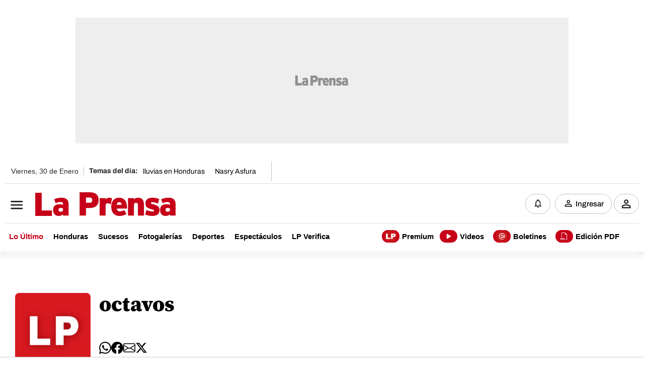

--- FILE ---
content_type: text/html
request_url: https://www.laprensa.hn/cronologia/-/meta/octavos
body_size: 62836
content:
   <!doctype html>  <html class="ltr" dir="ltr" lang="es-HN"> <head> <meta content="text/html; charset=UTF-8" http-equiv="content-type"> <title>octavos</title> <link rel="shortcut icon" href="https://www.laprensa.hn/base-portlet/webrsrc/ctxvar/6bf6ca69-7438-4fab-9419-98b26ae4571b.png"> <link rel="icon" sizes="192x192" href="/base-portlet/webrsrc/ctxvar/f662eb45-c3a5-4ae8-b2f9-243a5ae2c4fa.jpeg"> <link rel="icon" sizes="72x72" href="/base-portlet/webrsrc/ctxvar/a8f3c22b-7223-423c-a571-7fcc48fc331d.png"> <link rel="icon" sizes="36x36" href="/base-portlet/webrsrc/ctxvar/ff7e67b7-161d-4e7b-a55b-e401cc7a85d1.png"> <link rel="icon" sizes="48x48" href="/base-portlet/webrsrc/ctxvar/31020bb7-aa43-45a3-8832-b0c70ba20204.png"> <link rel="icon" sizes="144x144" href="/base-portlet/webrsrc/ctxvar/e47883fb-5f6c-4f27-b646-f7b23b58f588.png"> <link rel="icon" sizes="96x96" href="/base-portlet/webrsrc/ctxvar/dbd5ec5f-f0f2-48f3-96fd-348ad4380ed1.png"> <style amp-custom> .mln_uppercase_mln
		{
			text-transform:uppercase
		}
		
		.mln_small-caps_mln
		{
			font-variant:small-caps
		}
		</style> <meta name="keywords" content="octavos"> <meta name="description" content="octavos"> <meta name="viewport" content="width=device-width, initial-scale=1.0,maximum-scale=5.0"> <meta property="og:type" content="Article"> <meta property="og:title" content="octavos"> <meta property="og:description" content="octavos"> <meta property="og:image" content="https://www.laprensa.hn/news-portlet/getogimage/e265a677-638e-43b7-ac90-3cdc257a424a.jpg"> <meta property="og:url" content="https://www.laprensa.hn/cronologia/-/meta/octavos"> <meta property="og:site_name" content="www.laprensa.hn"> <link rel="canonical" href="https://www.laprensa.hn/cronologia/-/meta/octavos"> <link rel="preload" href="https://www.laprensa.hn/base-portlet/webrsrc/theme/c1fce325535475e846164787ad139a5b.css" as="style"> <link rel="preload" href="https://www.laprensa.hn/base-portlet/webrsrc/theme/411e8816a87e65f9db0d5646effc1ce2.woff2" as="font" crossorigin> <link rel="preload" href="https://www.laprensa.hn/base-portlet/webrsrc/theme/c06ac20e8aff385040eeb4dc1f9c4ad8.woff2" as="font" crossorigin> <link rel="preload" href="https://www.laprensa.hn/base-portlet/webrsrc/theme/0bb448e13d359df6c1ebc4bef98e9767.woff2" as="font" crossorigin> <link rel="preload" href="https://www.laprensa.hn/base-portlet/webrsrc/theme/733a60aa30bf1141178b314750a60336.woff2" as="font" crossorigin> <link rel="preload" href="https://www.laprensa.hn/base-portlet/webrsrc/theme/efc424f9e9ab7bb145786b9d187950b9.woff2" as="font" crossorigin> <link rel="preload" href="https://www.laprensa.hn/base-portlet/webrsrc/theme/319ff6acb646be802863c337f4c30064.woff2" as="font" crossorigin> <meta property="fb:app_id" content="1242660289900499"> <meta name="google-site-verification" content="F7whukZn5umWuOkg0gReMuo-by5rTGhY91l9EZKqwLc"> <meta name="apple-itunes-app" content="app-id=561715099"> <style type="text/css">p{margin-top:0;margin-bottom:1rem;}@font-face{font-family:'Adjusted Georgia Fallback';src:local('Times New Roman');size-adjust:123.31%;ascent-override:84%;}@media screen and (max-width:1024px){.ad980x250{width:100%;}}a,body,div,figure,h1,h2,header,html,img,label,li,nav,ol,p,section,span,strong,ul{margin:0;padding:0;border:0;font-size:100%;font:inherit;vertical-align:baseline;}.multimedia .cutline-byline-container{margin:10px 0 15px;font:14px/20px var(--main-font-text);text-align:center;color:#585858;}.cutline-text p{display:inline;}.text{width:675px;margin:0 auto;font:20px/30px var(--main-font-text);}@media only screen and (max-width:600px){.container-fluid{padding:0!important;}.iter-theme-news-breadcrumb{margin:5px 0;}.ly-detail .row{margin:0;}.ly-detail .row>div{padding:0;}.ly-detail .container-nota-default .iter-theme-news-breadcrumb{margin:0 18px;}.headline{font:bolder 34px/36px var(--main-font-title)!important;}.ly-detail .container-nota-default .headline{margin:0 15px 18px;}.lead{font:18px/25px var(--main-font-text);}.ly-detail .container-nota-default .lead{font:18px/25px var(--main-font-text);margin:0 18px 15px;}.date{font:14px/20px var(--main-font-text);color:var(--main-color-text);}.date .date{margin:0 18px;}.ly-detail .container-nota-default .RE24_AUTHOR_NAME{margin:0 0 0 18px;}.container-nota-default .multimedia{margin:15px 0 0;}.multimedia .cutline-byline-container{font:12px/16px var(--main-font-text);padding:0 18px;}#ly7-row3-c1-3 .multimedia{margin-bottom:15px;}.text{font:18px/27px var(--main-font-text);width:100%!important;padding:0 18px;}.adcontainer-portlet{padding:0 18px;}.container-nota-especiales .multimedia .cutline-byline-container{position:static;text-align:left;width:calc(100vw - 36px);margin:15px 18px;grid-area:piefoto;}.multimedia img{height:auto;}}.social-buttons{position:relative;display:flex;flex-direction:row;row-gap:2px;z-index:111;background:#fff;border-radius:40px;padding:10px 0;}.social-buttons a{background-color:#fff!important;font-size:.75rem;margin:10px;display:flex;justify-content:center;align-items:center;padding:2px;width:40px;height:40px;border-radius:25px;border:1px solid var(--main-color-strokes);}.social-buttons a svg{width:24px;height:24px;}@media only screen and (max-width:600px){.container-fluid{padding:0!important;}.iter-theme-news-breadcrumb{margin:5px 0;}.ly-detail .row{margin:0;}.ly-detail .row>div{padding:0;}.ly-detail .container-nota-default .iter-theme-news-breadcrumb{margin:0 18px;}.headline{font:bolder 34px/36px var(--main-font-title)!important;}.ly-detail .container-nota-default .headline{margin:0 15px 18px;}.lead{font:18px/25px var(--main-font-text);}.ly-detail .container-nota-default .lead{font:18px/25px var(--main-font-text);margin:0 18px 15px;}.date{font:14px/20px var(--main-font-text);color:var(--main-color-text);}.date .date{margin:0 18px;}.ly-detail .container-nota-default .RE24_AUTHOR_NAME{margin:0 0 0 18px;}.container-nota-default .multimedia{margin:15px 0 0;}#ly7-row3-c1-3 .multimedia{margin-bottom:15px;}.adcontainer-portlet{padding:0 18px;}.container-nota-especiales .multimedia .cutline-byline-container{position:static;text-align:left;width:calc(100vw - 36px);margin:15px 18px;grid-area:piefoto;}.multimedia img{height:auto;}}*,::after,::before{box-sizing:border-box;}@media(prefers-reduced-motion:no-preference){:root{scroll-behavior:smooth;}}body{margin:0;font-family:var(--bs-body-font-family);font-size:var(--bs-body-font-size);font-weight:var(--bs-body-font-weight);line-height:var(--bs-body-line-height);color:var(--bs-body-color);text-align:var(--bs-body-text-align);background-color:var(--bs-body-bg);-webkit-text-size-adjust:100%;}h1,h2{margin-top:0;margin-bottom:.5rem;font-weight:500;line-height:1.2;color:var(--bs-heading-color);}h1{font-size:calc(1.375rem+1.5vw);}@media(min-width:1200px){h1{font-size:2.5rem;}}h2{font-size:calc(1.325rem+.9vw);}@media(min-width:1200px){h2{font-size:2rem;}}ol,ul{padding-left:2rem;}ol,ul{margin-top:0;margin-bottom:1rem;}ul ul{margin-bottom:0;}strong{font-weight:bolder;}a{color:rgba(var(--bs-link-color-rgb),var(--bs-link-opacity,1));text-decoration:none;}figure{margin:0 0 1rem;}img,svg{vertical-align:middle;}label{display:inline-block;}button{border-radius:0;}button,input{margin:0;font-family:inherit;font-size:inherit;line-height:inherit;}button{text-transform:none;}[type=button],[type=submit],button{appearance:button;}::-moz-focus-inner{padding:0;border-style:none;}::-webkit-datetime-edit-day-field,::-webkit-datetime-edit-fields-wrapper,::-webkit-datetime-edit-hour-field,::-webkit-datetime-edit-minute,::-webkit-datetime-edit-month-field,::-webkit-datetime-edit-text,::-webkit-datetime-edit-year-field{padding:0;}::-webkit-inner-spin-button{height:auto;}::-webkit-search-decoration{-webkit-appearance:none;}::-webkit-color-swatch-wrapper{padding:0;}::-webkit-file-upload-button{font:inherit;-webkit-appearance:button;}::file-selector-button{font:inherit;-webkit-apa:button;}.lead{font-size:1.25rem;font-weight:300;}.container,.container-fluid{--bs-gutter-x:1.5rem;--bs-gutter-y:0;width:100%;padding-right:calc(var(--bs-gutter-x) * .5);padding-left:calc(var(--bs-gutter-x) * .5);margin-right:auto;margin-left:auto;}@media(min-width:576px){.container{max-width:540px;}}@media(min-width:768px){.container{max-width:720px;}}@media(min-width:992px){.container{max-width:960px;}}@media(min-width:1200px){.container{max-width:1140px;}}@media(min-width:1400px){.container{max-width:1320px;}}:root{--bs-breakpoint-xs:0;--bs-breakpoint-sm:576px;--bs-breakpoint-md:768px;--bs-breakpoint-lg:992px;--bs-breakpoint-xl:1200px;--bs-breakpoint-xxl:1400px;}.row{--bs-gutter-x:1.5rem;--bs-gutter-y:0;display:flex;flex-wrap:wrap;margin-top:calc(-1 * var(--bs-gutter-y));margin-right:calc(-.5 * var(--bs-gutter-x));margin-left:calc(-.5 * var(--bs-gutter-x));}.row>*{flex-shrink:0;width:100%;max-width:100%;padding-right:calc(var(--bs-gutter-x) * .5);padding-left:calc(var(--bs-gutter-x) * .5);margin-top:var(--bs-gutter-y);}@media(min-width:768px){.col-md-1{flex:0 0 auto;width:8.33333333%;}.col-md-2{flex:0 0 auto;width:16.66666667%;}.col-md-3{flex:0 0 auto;width:25%;}.col-md-8{flex:0 0 auto;width:66.66666667%;}.col-md-9{flex:0 0 auto;width:75%;}.col-md-12{flex:0 0 auto;width:100%;}}.btn{--bs-btn-padding-x:.75rem;--bs-btn-padding-y:.375rem;--bs-btn-font-family:;--bs-btn-font-size:1rem;--bs-btn-font-weight:400;--bs-btn-line-height:1.5;--bs-btn-color:var(--bs-body-color);--bs-btn-bg:transparent;--bs-btn-border-width:var(--bs-border-width);--bs-btn-border-color:transparent;--bs-btn-border-radius:var(--bs-border-radius);--bs-btn-hover-border-color:transparent;--bs-btn-box-shadow:inset 0 1px 0 rgba(255,255,255,0.15),0 1px 1px rgba(0,0,0,0.075);--bs-btn-disabled-opacity:.65;--bs-btn-focus-box-shadow:0 0 0 .25rem rgba(var(--bs-btn-focus-shadow-rgb),.5);display:inline-block;padding:var(--bs-btn-padding-y) var(--bs-btn-padding-x);font-family:var(--bs-btn-font-family);font-size:var(--bs-btn-font-size);font-weight:var(--bs-btn-font-weight);line-height:var(--bs-btn-line-height);color:var(--bs-btn-color);text-align:center;text-decoration:none;vertical-align:middle;border:var(--bs-btn-border-width) solid var(--bs-btn-border-color);border-radius:var(--bs-btn-border-radius);background-color:var(--bs-btn-bg);}.btn-success{--bs-btn-color:#fff;--bs-btn-bg:#198754;--bs-btn-border-color:#198754;--bs-btn-hover-color:#fff;--bs-btn-hover-bg:#157347;--bs-btn-hover-border-color:#146c43;--bs-btn-focus-shadow-rgb:60,153,110;--bs-btn-active-color:#fff;--bs-btn-active-bg:#146c43;--bs-btn-active-border-color:#13653f;--bs-btn-active-shadow:inset 0 3px 5px rgba(0,0,0,0.125);--bs-btn-disabled-color:#fff;--bs-btn-disabled-bg:#198754;--bs-btn-disabled-border-color:#198754;}.nav{--bs-nav-link-padding-x:1rem;--bs-nav-link-padding-y:.5rem;--bs-nav-link-font-weight:;--bs-nav-link-color:var(--bs-link-color);--bs-nav-link-hover-color:var(--bs-link-hover-color);--bs-nav-link-disabled-color:var(--bs-secondary-color);display:flex;flex-wrap:wrap;padding-left:0;margin-bottom:0;list-style:none;}.card{--bs-card-spacer-y:1rem;--bs-card-spacer-x:1rem;--bs-card-title-spacer-y:.5rem;--bs-card-title-color:;--bs-card-subtitle-color:;--bs-card-border-width:var(--bs-border-width);--bs-card-border-color:var(--bs-border-color-translucent);--bs-card-border-radius:var(--bs-border-radius);--bs-card-box-shadow:;--bs-card-inner-border-radius:calc(var(--bs-border-radius) -(var(--bs-border-width)));--bs-card-cap-padding-y:.5rem;--bs-card-cap-padding-x:1rem;--bs-card-cap-bg:rgba(var(--bs-body-color-rgb),0.03);--bs-card-cap-color:;--bs-card-height:;--bs-card-color:;--bs-card-bg:var(--bs-body-bg);--bs-card-img-overlay-padding:1rem;--bs-card-group-margin:.75rem;position:relative;display:flex;flex-direction:column;min-width:0;height:var(--bs-card-height);color:var(--bs-body-color);word-wrap:break-word;background-color:var(--bs-card-bg);background-clip:border-box;border:var(--bs-card-border-width) solid var(--bs-card-border-color);border-radius:var(--bs-card-border-radius);}.card-title{margin-bottom:var(--bs-card-title-spacer-y);color:var(--bs-card-title-color);}.border-0{border:0!important;}div#nav-r2{display:flex;align-items:center;justify-content:center;box-shadow:0 8px 10px 0 rgb(0 0 0 / .08);}button.btn-success::before{content:"";position:relative;top:-2px;width:25px;height:20px;display:inline-block;margin-right:0;vertical-align:middle;}button.btn.account{width:50px;height:40px;padding:10px 15px;border-radius:100px;border:1px solid #fff8;display:inline-block;background:0;color:#fff;font-weight:700;margin:0;font-family:Arial;position:relative;background-size:60%;background-repeat:no-repeat;background-position:center;border:1px solid #c1c1c1;}button.btn.account::after{content:"";position:relative;float:right;top:-15px;right:-13px;width:8px;height:8px;background:green;color:#fff0;border-radius:30px;animation:2s infinite pulse;}button.btn.login{width:50px;height:40px;padding:10px 15px;border-radius:100px;border:1px solid #c1c1c1;display:inline-block;background:0;color:#fff;font-weight:700;margin:0;font-family:Arial;position:relative!important;background-size:60%;background-repeat:no-repeat;background-position:center;margin-left:0;}button.btn-notificaciones{width:50px;height:40px;padding:10px 15px;border-radius:100px;display:inline-block;position:relative;background-repeat:no-repeat;background-position:center;border:1px solid #c1c1c1;background-color:#fff;margin-top:15px;margin-bottom:15px;margin-right:5px;}@media only screen and (max-width:600px){div#nav-r1c1{width:auto;position:relative;height:auto;margin:0;padding:0;left:-15px;}.navbar3 .re24_menu_top{display:block;}.main-header-content div img.logolp{width:142.5px;height:24px;}.re24_menu_top ul.parent-nav li.lst-item:nth-last-child(-n+3){overflow:visible;}div#nav-r3 section.section1 .breaking-news{width:100vw;max-height:none;}div#nav-r3 section.section1 .breaking-news{height:auto!important;padding:0;width:95%;border-radius:15px;}div#nav-r1c2{width:28%!important;float:right!important;right:0!important;}#nav-r1c2 .btn-suscribete{left:0;top:0;}header button.btn.login{display:none!important;}button.btn.account{width:40px;height:40px;margin-left:0!important;}button.btn-success{padding:10px;width:42px;color:#fff0;}#nav-r1c2 .EVWLogin{width:auto!important;}button.btn-success::before{margin-right:5px;background-repeat:no-repeat;width:18px;}.re24_menu_top ul.parent-nav li a[title=Boletines]{width:126px;}.re24_menu_top ul.parent-nav li a[title=Videos]{width:96px;}.re24_menu_top ul.parent-nav li a[title=Premium]{width:120px;}.re24_menu_top ul.parent-nav li a[title="Edici├│n PDF"]{width:140px;}.re24_menu_top ul.parent-nav li a[title=Boletines] span.iconBefore,.re24_menu_top ul.parent-nav li a[title=Premium] span.iconBefore,.re24_menu_top ul.parent-nav li a[title=Videos] span.iconBefore{top:10px;}.re24_menu_top ul.parent-nav li a[title=Premium]{margin-left:initial!important;}.re24_menu_top ul.parent-nav li a[title="Edici├│n PDF"]{margin-right:0;}div#nav-r1c2 div:first-child,div#nav-r1c2 div:nth-child(2){display:block;}.wg-lomas-leido{width:85%;position:relative;margin:0 auto;}}nav .m-menu__overlay{background-color:rgb(103 103 103 / .5);position:fixed;top:0;width:100%;bottom:0;z-index:1;display:none;left:0;}div#nav-r0{height:45px;}.menu-hamburguesa .m-buscador .iter-button-submit input{background-color:#c60018;background-repeat:no-repeat;background-position:center;}button.btn.btn-suscribete a::before{content:"";position:relative;top:-2px;width:25px;height:20px;display:inline-block;margin-right:5px;vertical-align:middle;background-repeat:no-repeat;background-position:center;}@media only screen and (max-width:768px){#nav-r2 nav.navbar3:before{z-index:1;right:0;position:absolute;}label.m-menu__toggle::after{content:"";}label.m-menu__toggle{width:40px;height:30px;}div#nav-r1c2{display:flex;align-items:center;height:40px;width:auto;}div#nav-r0{display:none!important;}div#nav-r1{height:50px;}nav.navbar1,nav.navbar2,nav.navbar3{position:relative;overflow:hidden;display:block;}nav.navbar2{height:50px;padding:0 10px;display:flex;align-items:center;width:100%;justify-content:space-between;flex-direction:row;flex-wrap:nowrap;margin:0;position:relative;}.breaking-news{padding:0!important;}.navbar3 .re24_menu_top ul.parent-nav.lst.cf{overflow-x:auto;white-space:nowrap;display:inline-block;width:calc(100% - 4px);vertical-align:middle;text-transform:uppercase;display:flex;overflow-y:hidden;}.navbar3 .re24_menu_top ul.parent-nav.lst.cf li{margin:0 6px 0 0;}.navbar3 .re24_menu_top ul.parent-nav.lst.cf li:first-child{margin-left:10px;}.re24_menu_top ul.parent-nav li a{font-family:'Archivo bold';font-size:14px;line-height:48px;}div#nav-r2{box-shadow:0 5px 10px 0 rgb(0 0 0 / .08);border-bottom:1px solid #e0e0e0;}.navbar2 .btn-suscribete{overflow:hidden;width:104px;}div#nav-r3::before{background-image:linear-gradient(to right,#fff0,#00f);width:50px;height:50px;position:absolute;right:0;float:right;z-index:9;}.menu-hamburguesa .m-menu__toggle svg{top:0;position:relative;}.menu-hamburguesa .m-menu .m-menu__header .m-menu__toggle svg{right:15px;}#nav-r1c2 .btn-suscribete{left:0;top:0;display:none;}.navbar3 .re24_menu_top{display:block;}.menu-hamburguesa input.iter-field-input-text{top:-4px;}}footer.iter-footer-wrapper a{text-decoration:none;}footer.iter-footer-wrapper .sectionName{color:#000;font-size:14px;font-weight:400;line-height:32px;text-align:left;}footer.iter-footer-wrapper .btn-social-footer .parent-nav a .iconBefore{display:block;width:24px;height:24px;background-size:cover;}footer.iter-footer-wrapper .btn-social-footer .parent-nav a .sectionName{display:none;}footer.iter-footer-wrapper .card-title{display:none;}footer.iter-footer-wrapper .container-footer .noticias *{background:0;text-align:left;}@media only screen and (max-width:1200px){footer.iter-footer-wrapper .ly-footer>:first-child>:first-child{grid-area:logo;padding:0;}footer.iter-footer-wrapper .ly-footer>:first-child>:nth-child(3){grid-area:boton;padding:0;}footer.iter-footer-wrapper .ly-footer>:first-child>:nth-child(2){grid-area:redes;padding:0;}}.wg-lomas-leido{padding:0 0 20px;position:relative;}.ad980x250{display:block;max-width:980px;min-height:250px;background-size:120px!important;text-align:center;margin:35px auto!important;overflow:hidden;}.sticky-ads{position:sticky;top:50px;}.ad320x100{display:flex;flex-direction:row;justify-content:center;align-items:center;width:320px;min-height:100px;background-size:80px;text-align:center;margin:4px auto!important;overflow:hidden;}@media(min-width:1024px){.ad320x100{display:none;}}@media(max-width:769px){.ad980x250.static{display:none!important;}}@media screen and (max-width:1024px){.ad980x250{width:100%;}.sticky-ads{position:initial;}}span.iconGallery{width:40px;height:40px;bottom:0;margin:10px;position:absolute;background-repeat:no-repeat;background-size:cover;left:0;}.vermas-block{display:block;width:47px;height:37px;border-radius:100px;margin:0 0 0 15px;position:static;margin-left:25px;background-color:#c7161c;}.vermas-block a{width:45px;height:35px;padding:0;display:flex;justify-content:center;align-items:center;}.vermas-block a span{position:relative;content:"";width:15px;height:15px;background-repeat:no-repeat;background-size:initial;display:block;background-position:bottom;}.breadcrumb-portlet ol.iter-theme-news-breadcrumb>*{font-family:Arial;font-size:14px;font-weight:700;line-height:20px;text-align:left;display:inline-block;margin:20px 0 10px;}.breadcrumb-portlet ol.iter-theme-news-breadcrumb li.first a{color:#c60018;}a,body,div,figure,h1,h2,header,html,img,label,li,nav,ol,section,span,strong,ul{margin:0;padding:0;border:0;font-size:100%;font:inherit;vertical-align:baseline;}h1,h2{font-family:'Source Serif Black','Adjusted Georgia Fallback';}figure,header,nav,section{display:block;}body{line-height:1;}ol,ul{list-style:none;}.container{max-width:max-content;}@media only screen and (max-width:600px){.chartbeat.wg-lomas-leido{width:100%;}.portlet-static-end.breadcrumb-portlet{display:flex;width:calc(100vw - 36px);flex-wrap:nowrap;overflow-x:auto;scrollbar-width:none;}ol.iter-theme-news-breadcrumb{overflow:auto;white-space:nowrap;display:block;width:calc(100vw - 36px);}.iter-page-frame{overflow:hidden;}}div section{scrollbar-width:none;}.author-biography .ver-mas{all:initial;display:inline-block;width:47px;height:40px;border-radius:100px;border:solid 1px var(--main-color-strokes);margin:0;background-repeat:no-repeat;background-size:25px;background-position:center center;}#newsletter form ._form-content>:nth-child(3){background-size:contain;width:82px!important;height:82px!important;grid-area:imagen;background-repeat:no-repeat;background-position:top;}#newsletter ._form-content ._form_element:first-child{grid-area:texto;display:in-block;margin:0;}#newsletter ._form-content ._form_element:nth-child(2){grid-area:texto;display:inline-block;margin:25px 0 0;}#newsletter ._form-content ._form_element:nth-child(3){grid-area:imagen;}#newsletter ._form-content ._form_element:nth-child(4){grid-area:correo;}#newsletter ._form-content ._form_element:nth-child(5){grid-area:boton;}.clasificaciones-contenedor .clasificacion-texto .clasificacion-titulo{color:#f7941d;grid-area:clasificacion-titulo;}.clasificaciones-contenedor .clasificacion-texto .clasificacion-icono{grid-area:clasificacion-icono;height:30px;background-repeat:no-repeat;background-size:cover;align-self:center;}.clasificaciones-contenedor .clasificacion-texto .clasificacion-texto{grid-area:clasificacion-texto;}.newsletter *{color:#000!important;text-align:left;}.newsletter form._form ._form-content>:first-child{grid-area:titulo;align-self:end;}.newsletter form._form ._form-content>:nth-child(2){grid-area:texto;max-width:340px!important;}.newsletter form._form ._form-content>:nth-child(3){grid-area:logo;background-size:cover;width:81px!important;height:78px!important;background-repeat:no-repeat;margin-left:15px!important;margin:0!important;top:-30px;}.newsletter form._form ._form-content>:nth-child(4){grid-area:correo;}._form_187.newsletter form._form ._form-content>:nth-child(3){grid-area:logo;background-size:cover;width:81px!important;height:78px!important;background-repeat:no-repeat;margin-left:15px!important;margin:0!important;top:-30px;}:root{--main-font-title:'Source Serif Black','Adjusted Georgia Fallback';--main-font-text:'Archivo Regular';--main-color-strokes:#E0E0E0;--main-color-BGbloques:#F5F3F3;--main-color-text:#000;--main-color-institucional:#C60018;--main-color-premium:#FFE306;--main-color-premium-hover:#DEC608;--premium-color-textos:#fff;--premium-color-epigrafe:#AFAFAF;--premium-color-fondo:#202020;--premium-color-cintillo:#FF2323;--premium-color-principal:#C60018;--premium-color-segundario:#8b0011;}.main-header-content div{padding:0;margin:0;}.main-header-content .container{display:inline;}.re24_menu_top ul.parent-nav li.lst-item:nth-last-child(n+4){text-align:center;margin:0;}.re24_menu_top ul.parent-nav li.lst-item:nth-last-child(n+4) a{text-align:center;margin:0;padding:0 4px;}.re24_menu_top ul.parent-nav li a{color:#000;display:inline-block;font:500 14px/41px Arial;position:relative;text-decoration:none;max-height:50px;overflow:hidden;margin-right:10px;}.main-header-content div img.logolp{height:47px;margin-left:10px;width:auto;}.breaking-news{padding:0;}nav.navbar1{width:1260px;margin:0 auto;left:0;position:relative;display:inline-block;border-bottom:1px solid #e0e0e0;}nav.navbar2,nav.navbar3{width:1260px;margin:0 auto;display:flex;justify-content:center;align-items:center;padding:0;border-bottom:1px solid #e0e0e0;}nav.navbar2{text-align:center;}div#nav-r2{display:flex;align-items:center;justify-content:center;box-shadow:0 8px 10px 0 rgb(0 0 0 / .08);}.navbar2 nav{padding:0;}.re24_menu_top{background:#fff;height:50px;box-shadow:0 4px 10px 0 #fff;}.re24_menu_top .nav.noSubNav{text-align:center;position:relative;width:100%;display:block;}.re24_menu_top ul.parent-nav{position:relative;margin:0;text-align:left;}.re24_menu_top ul.parent-nav li{display:inline-block;}.re24_menu_top ul.parent-nav li:first-child a{color:#c60018;}.re24_menu_top ul.parent-nav li a{color:#000;display:inline-block;font:700 16px/41px Arial;position:relative;text-decoration:none;max-height:50px;overflow:hidden;}#nav-r1c2 .btn-suscribete{padding-left:12px;padding-right:12px;}div#nav-r1c2 div:first-child,div#nav-r1c2 div:nth-child(2){display:inline-block;}div#nav-r1c1{display:inline-block;vertical-align:middle;text-align:left;width:200px;float:left;left:0;}div#nav-r1c2{position:relative;float:right;display:inline-block;width:auto;right:0;margin-left:auto;}.navbar3 .re24_menu_top{text-align:left;float:left;width:100%;}.re24_menu_top ul.parent-nav li a[title=Premium]{margin-left:88px!important;}.re24_menu_top ul.parent-nav li a[title="Edición PDF"]{margin-right:0;}.re24_menu_top ul.parent-nav li a[title="Edición PDF"] span.iconBefore,.re24_menu_top ul.parent-nav li a[title=Boletines] span.iconBefore,.re24_menu_top ul.parent-nav li a[title=Premium] span.iconBefore,.re24_menu_top ul.parent-nav li a[title=Videos] span.iconBefore{display:block;width:35px;height:25px;background-size:contain;position:relative;float:left;top:8px;margin-right:5px;background-color:#c60018;border-radius:30px;background-repeat:no-repeat;background-position:center;}button.btn-success{width:auto;max-width:133px;height:40px;padding:10px 15px;border-radius:100px;border:1px solid #fff8;display:inline-block;background:0;color:#000;margin-left:10px;margin:0;position:relative;border:1px solid #c1c1c1;font-family:'Archivo medium';font-size:15px;line-height:17px;}button.btn.account{width:50px;height:40px;padding:10px 15px;border-radius:100px;border:1px solid #fff8;display:inline-block;background:0;color:#fff;font-weight:700;margin:0;font-family:Arial;position:relative;background-size:60%;background-repeat:no-repeat;background-position:center;border:1px solid #c1c1c1;}button.btn.account::after{content:"";position:relative;float:right;top:-15px;right:-13px;width:8px;height:8px;background:green;color:#fff0;border-radius:30px;animation:2s infinite pulse;}button.btn.login{width:50px;height:40px;padding:10px 15px;border-radius:100px;border:1px solid #c1c1c1;display:inline-block;background:0;color:#fff;font-weight:700;margin:0;font-family:Arial;position:relative!important;background-size:60%;background-repeat:no-repeat;background-position:center;margin-left:0;}button.btn-notificaciones{width:50px;height:40px;padding:10px 15px;border-radius:100px;display:inline-block;position:relative;background-repeat:no-repeat;background-position:center;border:1px solid #c1c1c1;float:left;background-color:#fff;margin-top:15px;margin-bottom:15px;margin-right:5px;}div#nav-r3{margin:0 auto;display:flex;justify-content:center;align-items:center;}div#nav-r3 section.section1 .breaking-news{text-align:center;max-height:52px;width:1260px;height:auto;border-radius:30px;background:#c60018;margin:0 auto;margin-top:20px;}.daily_topics_lp_home .temas-dia{text-align:left;width:100%;display:block;overflow:hidden;}.temas-dia:before{font-weight:700;float:left;}@media screen and (max-width:1024px){button.btn.btn-suscribete a{visibility:hidden;position:relative;}button.btn.btn-suscribete a:after{visibility:visible;position:absolute;top:0;left:0;content:"Suscribete";text-align:center;margin:0 auto;width:100%;}.daily_topics_lp_home .temas-dia{text-align:center;gap:6px;}div#nav-r0 .navbar1 div{display:none;}}@media(min-width:760px) and (max-width:1024px){.navbar3 .re24_menu_top{height:90px;}.re24_menu_top ul.parent-nav li a[title=Premium]{margin-left:0!important;}}@media only screen and (max-width:600px){div#nav-r1c1{width:auto;position:relative;height:auto;margin:0;padding:0;left:-15px;}.navbar3 .re24_menu_top{display:block;}.main-header-content div img.logolp{width:142.5px;height:24px;}.re24_menu_top ul.parent-nav li.lst-item:nth-last-child(-n+3){overflow:visible;}div#nav-r1c2{width:28%!important;float:right!important;right:0!important;}#nav-r1c2 .btn-suscribete{left:0;top:0;}header button.btn.login{display:none!important;}button.btn.account{width:40px;height:40px;margin-left:0!important;}button.btn-success{padding:10px;width:42px;color:#fff0;}#nav-r1c2 .EVWLogin{width:auto!important;}button.btn-success::before{margin-right:5px;background-repeat:no-repeat;width:18px;}.re24_menu_top ul.parent-nav li a[title=Boletines]{width:126px;}.re24_menu_top ul.parent-nav li a[title=Videos]{width:96px;}.re24_menu_top ul.parent-nav li a[title=Premium]{width:120px;}.re24_menu_top ul.parent-nav li a[title="Edici├│n PDF"]{width:140px;}.re24_menu_top ul.parent-nav li a[title=Boletines] span.iconBefore,.re24_menu_top ul.parent-nav li a[title=Premium] span.iconBefore,.re24_menu_top ul.parent-nav li a[title=Videos] span.iconBefore{top:10px;}.re24_menu_top ul.parent-nav li a[title=Premium]{margin-left:initial!important;}.re24_menu_top ul.parent-nav li a[title="Edición PDF"]{margin-right:0;}div#nav-r1c2 div:first-child,div#nav-r1c2 div:nth-child(2){display:block;}}nav.menu-hamburguesa{background-color:#c60018;height:50px!important;top:0;position:relative;display:inline-block;display:-ms-flexbox;display:-webkit-box;display:-webkit-flex;display:flex;-webkit-align-items:center;align-items:center;}nav .m-menu__checkbox{display:none;}nav .m-menu{position:fixed;top:0;left:0;max-width:400px;width:calc(100vw - 30px);height:100%;-moz-transform:translate3d(-450px,0,0);-o-transform:translate3d(-450px,0,0);-ms-transform:translate3d(-450px,0,0);-webkit-transform:translate3d(-450px,0,0);transform:translate3d(-450px,0,0);z-index:111;overflow:scroll;background-color:#fff;scrollbar-width:none;display:none;}nav .m-menu__overlay{background-color:rgb(103 103 103 / .5);position:fixed;top:0;width:100%;bottom:0;z-index:1;display:none;left:0;}nav .m-menu__header{padding:0 16px;height:50px;display:-ms-flexbox;display:-webkit-box;display:-webkit-flex;display:flex;align-items:center;}nav .m-menu__header span{font-size:1.2rem;font-weight:700;text-align:center;width:100%;}.m-menu__header span{display:block;width:122px!important;height:30px;background-size:98%;position:relative;left:0;background-repeat:no-repeat;float:left;background-position:center;}.m-menu__header label.m-menu__toggle{float:right;right:0;position:absolute;}nav .m-menu ul{height:100%;overflow-y:auto;}nav .m-menu ul li a{display:block;text-align:left;padding:0 15px;line-height:47px;text-decoration:none;color:#333;font-size:1rem;border-bottom:1px solid #e8e8e8;position:relative;font-weight:700;}.m-buscador,.m-menu-principal,.m-opsa,.m-sociales{width:100%;height:50px;background:#ccc;margin-bottom:10px;}.re24_menu_top ul.parent-nav li a span{display:inline-flex;}nav.navbar3{margin:0;padding:0;}nav .m-menu__overlay{position:fixed!important;}.menu-hamburguesa .nav-dropdown.nav.noSubNav{display:block;width:100%;position:relative;float:left;}.menu-hamburguesa .nav-dropdown.nav.noSubNav ul.parent-nav{text-decoration:none;padding:0;}.menu-hamburguesa .nav-dropdown.nav.noSubNav ul.parent-nav ul.lst-std.lst.level-2{position:relative;display:inline-block;padding:0;width:100%;}div#nav-r1{background:#fff;z-index:9;height:84px;padding:0;display:flex;align-items:center;justify-content:center;}div#nav-r1c0{position:relative;display:inline-block;width:50px;}span#header-hour{display:inline-block;text-align:left;height:16px;font:300 14px/16px Arial;position:relative;}div#nav-r0 .navbar1 div{position:relative;float:left;height:40px;line-height:40px;width:auto;}.navbar1 .temas-dia,.navbar1 span#header-hour{border-right:1px solid #c1c1c1;padding-right:10px;}.temas-dia:before{content:"Temas del día:";font-family:'Source Serif Bold';font-size:14px;}label.m-menu__toggle{width:49px;height:40px;padding:2px;border-radius:100px;position:relative;text-align:center;z-index:1;display:flex;flex-direction:row;align-items:center;justify-content:center;}.main-header-content .ad320x100,.main-header-content .ad980x250{margin:20px auto;}.menu-hamburguesa .m-menu .vertical{font:500 18px/16px arial;color:#000;}label.m-menu__toggle{border:1px solid white!important;}.btn-suscribete{height:40px;padding:10px 15px;border-radius:100px;background:#ffe306;margin:0 auto;margin-top:15px;margin-bottom:15px;}button.btn.btn-suscribete a{color:#000;text-decoration:none;display:block;font-family:'Archivo medium';font-size:15px;line-height:17px;}button.btn.btn-suscribete a::before{content:"";position:relative;top:-2px;width:25px;height:20px;display:inline-block;margin-right:5px;vertical-align:middle;background-repeat:no-repeat;background-position:center;}#nav-r1c2 .btn-suscribete{position:relative;display:block;width:auto;float:left;}#nav-r1c2 .EVWLogin{position:relative;float:right;height:100%;top:0;display:flex;align-items:center;width:auto;right:0;margin-top:15px;margin-bottom:15px;}#nav-r1c2 .EVWLogin *{vertical-align:bottom;}.menu-hamburguesa .m-buscador{width:90%;height:50px;padding:7px 6px 7px 16px;border-radius:800px;border:1px solid #c1c1c1;margin:0 auto;background:0;margin-top:15px;margin-bottom:15px;}.menu-hamburguesa .m-buscador .iter-button-submit input{width:46px;height:38px;padding:7px 10px;gap:8px;border-radius:800px;border:0;position:relative;top:-2px;right:5px;}.menu-hamburguesa .m-buscador span.iter-button.iter-button-submit{right:-14px;position:relative;}.menu-hamburguesa .m-menu .m-menu__header .m-menu__toggle svg{position:relative;}.menu-hamburguesa input.iter-field-input-text{border:none;width:80%;height:100%;top:-2px;position:relative;}.menu-hamburguesa .lst-items li:nth-child(3){flex:none;}.menu-hamburguesa .lst-items{display:inline-block;width:100%;position:relative;float:left;}.menu-hamburguesa .lst-items li.lst-item{display:inline-block;width:48%;position:relative;float:left;}.menu-hamburguesa .tab-grp .lst-items span.sectionName{font-size:14px!important;font-weight:400;}.m-buscador,.m-menu-principal,.m-opsa,.m-sociales{background:0;}.daily_topics_lp_home .temas-dia{display:flex;-webkit-box-align:center;align-items:center;touch-action:inherit;overflow:auto hidden;height:45px;width:100%!important;margin-left:10px;}.temas-dia .texto-tema a{text-decoration:none;color:#000;padding:0 10px;font-family:'Archivo regular';font-size:14px;line-height:16px;}nav.menu-hamburguesa{background:0 0!important;}.tab-grp a[title=Botones_Footer]{display:none;}@media only screen and (max-width:768px){#nav-r2 nav.navbar3:before{z-index:1;right:0;position:absolute;}label.m-menu__toggle::after{content:"";}label.m-menu__toggle{width:40px;height:30px;}div#nav-r1c2{display:flex;align-items:center;height:40px;width:auto;}div#nav-r0{display:none!important;}div#nav-r1{height:50px;}nav.navbar1,nav.navbar2,nav.navbar3{position:relative;overflow:hidden;display:block;}nav.navbar2{height:50px;padding:0 10px;display:flex;align-items:center;width:100%;justify-content:space-between;flex-direction:row;flex-wrap:nowrap;margin:0;position:relative;}.breaking-news{padding:0!important;}.navbar3 .re24_menu_top ul.parent-nav.lst.cf{overflow-x:auto;white-space:nowrap;display:inline-block;width:calc(100% - 4px);vertical-align:middle;text-transform:uppercase;display:flex;overflow-y:hidden;}.navbar3 .re24_menu_top ul.parent-nav.lst.cf li{margin:0 6px 0 0;}.navbar3 .re24_menu_top ul.parent-nav.lst.cf li:first-child{margin-left:10px;}.re24_menu_top ul.parent-nav li a{font-family:'Archivo bold';font-size:14px;line-height:48px;}div#nav-r2{box-shadow:0 5px 10px 0 rgb(0 0 0 / .08);border-bottom:1px solid #e0e0e0;}.navbar2 .btn-suscribete{overflow:hidden;width:104px;}div#nav-r3::before{background-image:linear-gradient(to right,#fff0,#00f);width:50px;height:50px;position:absolute;right:0;float:right;z-index:9;}.menu-hamburguesa .m-menu__toggle svg{top:0;position:relative;}.menu-hamburguesa .m-menu .m-menu__header .m-menu__toggle svg{right:15px;}#nav-r1c2 .btn-suscribete{left:0;top:0;display:none;}.navbar3 .re24_menu_top{display:block;}.menu-hamburguesa input.iter-field-input-text{top:-4px;}}.container-nota-default{max-width:1260px;margin:0 auto;}.container-nota-default a{text-decoration:none;color:var(--main-color-text);}.iter-theme-news-breadcrumb{margin:25px 0;}.iter-theme-news-breadcrumb li{display:inline;font:700 14px/20px var(--main-font-text)!important;}.iter-theme-news-breadcrumb{text-transform:uppercase;}.ly-detail .breadcrumb-portlet ol.iter-theme-news-breadcrumb li.first a{color:var(--main-color-text)!important;}.ly-detail .breadcrumb-portlet ol.iter-theme-news-breadcrumb li.last a{color:var(--main-color-institucional)!important;}.ly-detail span.iconGallery{display:none;}.headline{font:bolder 50px/52px var(--main-font-title);margin:0 0 15px;}.lead{font:20px/29px var(--main-font-text);margin:0 0 15px;}.ly-detail .container-nota-default .RE24_AUTHOR_NAME{margin-bottom:0;}.author-name{margin:0 0 5px;}.author-name a{font:bold 14px/20px var(--main-font-text);color:var(--main-color-text);}.seguir{font-weight:400;color:var(--main-color-institucional);margin:0 0 0 5px;}.date{font:14px/20px var(--main-font-text);color:var(--main-color-text);}.date .byline{display:none;}.date .separator{display:none;}.multimedia{margin:15px 0 0;}.container-nota-default .multimedia{margin:15px 18px 0 0;}.multimedia img{width:100%;height:auto;}.ly-detail img{border-radius:8px;}.author-biography .vermas-block{all:initial;display:none;}.author-biography .vermas-block a{all:initial;display:flex;align-items:center;justify-content:center;gap:11px;color:var(--main-color-institucional);font:14px/20px var(--main-font-text);padding:0;}.author-biography .ver-mas{all:initial;display:inline-block;width:47px;height:40px;border-radius:100px;border:solid 1px var(--main-color-strokes);margin:0;background-repeat:no-repeat;background-size:25px;background-position:center center;}.RE24_AUTHOR_NAME{margin:0 0 15px;}.RE24_AUTHOR_NAME li{display:flex;align-items:center;}.container-nota-default .date{margin-bottom:5px;}nav.menu-hamburguesa{background:0 0!important;z-index:999999999;}.RE24_IMG_TXT_M .multimedia{position:relative;}@media only screen and (max-width:600px){.wg-lomas-leido{width:100%;padding:0 18px;}.container-fluid{padding:0!important;}.iter-theme-news-breadcrumb{margin:5px 0;}.ly-detail .row{margin:0;}.ly-detail .row>div{padding:0;}.ly-detail .container-nota-default .iter-theme-news-breadcrumb{margin:0 18px;}.headline{font:bolder 34px/36px var(--main-font-title)!important;}.ly-detail .container-nota-default .headline{margin:0 15px 18px;}.lead{font:18px/25px var(--main-font-text);}.ly-detail .container-nota-default .lead{font:18px/25px var(--main-font-text);margin:0 18px 15px;}.date{font:14px/20px var(--main-font-text);color:var(--main-color-text);}.date .date{margin:0 18px;}.ly-detail .container-nota-default .RE24_AUTHOR_NAME{margin:0 0 0 18px;}.container-nota-default .multimedia{margin:15px 0 0;}#ly7-row3-c1-3 .multimedia{margin-bottom:15px;}.adcontainer-portlet{padding:0 18px;}.container-nota-especiales .multimedia .cutline-byline-container{position:static;text-align:left;width:calc(100vw - 36px);margin:15px 18px;grid-area:piefoto;}.multimedia img{height:auto;}.lo-mas-leido-nota{margin-top:22px;margin-bottom:22px;}}.container-fluid{padding:0;}div#nav-r3 section.section1 .breaking-news{display:none;}@media only screen and (max-width:600px){.container-fluid{padding:0!important;}}.list-hijo{z-index:9999;}.fotogaleria .block-gallery img{height:auto;width:100%;}</style> <link href="https://www.laprensa.hn/base-portlet/webrsrc/theme/c1fce325535475e846164787ad139a5b.css" rel="stylesheet" type="text/css"> <link href="https://www.laprensa.hn/base-portlet/webrsrc/theme/e06a1933bc43d31adb17f96484836fa8.css" rel="stylesheet" type="text/css"> <script type="text/javascript" src="/base-portlet/webrsrc/81c2b47b810a4f903e147083a6b26982.js"></script> <script type="text/javascript">/*<![CDATA[*/var ITER=ITER||{};ITER.CONTEXT=ITER.CONTEXT||{};ITER.CONTEXT.sections=[];ITER.CONTEXT.isArticlePage=function(){return false};ITER.CONTEXT.articleId="";ITER.CONTEXT.contextIs=function(a){return a==="MetadataPage"};ITER.HOOK=ITER.HOOK||{};ITER.HOOK.onDisqusNewComment=function(a){};ITER.RESOURCE=ITER.RESOURCE||{};ITER.RESOURCE.Deferred=function(){var b;var a;var c=new Promise(function(e,d){b=e;a=d});c.resolve=b;c.reject=a;return c};ITER.RESOURCE.onLoad=ITER.RESOURCE.onLoad||[];ITER.RESOURCE.onInit=ITER.RESOURCE.onInit||[];ITER.RESOURCE.onLoad["util-http"]=new ITER.RESOURCE.Deferred();ITER.RESOURCE.onLoad["util-url"]=new ITER.RESOURCE.Deferred();ITER.RESOURCE.onLoad["util-cookie"]=new ITER.RESOURCE.Deferred();ITER.RESOURCE.onLoad["util-event"]=new ITER.RESOURCE.Deferred();ITER.RESOURCE.onLoad["util-message"]=new ITER.RESOURCE.Deferred();ITER.RESOURCE.onLoad.statistics=new ITER.RESOURCE.Deferred();ITER.RESOURCE.onLoad.reading=new ITER.RESOURCE.Deferred();ITER.RESOURCE.onLoad.konami=new ITER.RESOURCE.Deferred();ITER.RESOURCE.onLoad.adblock=new ITER.RESOURCE.Deferred();ITER.RESOURCE.onLoad.captcha=new ITER.RESOURCE.Deferred();ITER.RESOURCE.onLoad["iter-ui-tabs"]=new ITER.RESOURCE.Deferred();ITER.RESOURCE.onLoad["autocomplete-js"]=new ITER.RESOURCE.Deferred();ITER.RESOURCE.onLoad.form=new ITER.RESOURCE.Deferred();ITER.RESOURCE.onLoad["teaser-date"]=new ITER.RESOURCE.Deferred();ITER.RESOURCE.onLoad["search-date"]=new ITER.RESOURCE.Deferred();ITER.RESOURCE.onLoad.unregister=new ITER.RESOURCE.Deferred();ITER.RESOURCE.onLoad.recommendations=new ITER.RESOURCE.Deferred();ITER.RESOURCE.onLoad.surveys=new ITER.RESOURCE.Deferred();ITER.RESOURCE.onLoad["embed-article"]=new ITER.RESOURCE.Deferred();ITER.RESOURCE.CUSTOM=ITER.RESOURCE.CUSTOM||{};ITER.USER=ITER.USER||{};ITER.USER.id="";/*]]>*/</script> <script type="text/javascript" src="/html/js/iter-libraries/iter-util-url.js?v=4.1.17639892" defer onload="ITER.RESOURCE.onLoad['util-url'].resolve(true)"></script> <script type="text/javascript" src="/html/js/iter-libraries/iter-util-cookie.js?v=4.1.17639892" defer onload="ITER.RESOURCE.onLoad['util-cookie'].resolve(true)"></script> <script type="text/javascript" src="/html/js/iter-libraries/iter-konami.js?v=4.1.17639892" defer onload="ITER.RESOURCE.onLoad['konami'].resolve(true)"></script> <script type="text/javascript" src="/html/js/iter-libraries/iter-util-http.js?v=4.1.17639892" defer onload="ITER.RESOURCE.onLoad['util-http'].resolve(true)"></script> <script type="text/javascript" src="/html/js/iter-libraries/iter-statistics.js?v=4.1.17639892" defer onload="ITER.RESOURCE.onLoad['statistics'].resolve(true)"></script> <script type="text/javascript" src="/html/js/iter-libraries/iter-adblock.js?v=4.1.17639892" defer onload="ITER.RESOURCE.onLoad['adblock'].resolve(true)"></script> <script type="text/javascript" src="/html/js/iter-libraries/iter-recommendations.js?v=4.1.17639892" defer onload="ITER.RESOURCE.onLoad['recommendations'].resolve(true)"></script> <script type="text/javascript" src="/html/js/iter-libraries/iter-util-message.js?v=4.1.17639892" defer onload="ITER.RESOURCE.onLoad['util-message'].resolve(true)"></script> <script>/*<![CDATA[*/jQryIter.u="";/*]]>*/</script> <script type="text/javascript">/*<![CDATA[*/(function(a){a.contextSections=function(){return[]};a.contextIsArticlePage=function(){return false};a.articleId=function(){return""};a.contextIs=function(b){if(b=="HomePage"){return false}else{if(b=="ArticlePage"){return false}else{if(b=="SearchPage"){return false}else{if(b=="SectionPage"){return false}else{if(b=="MetadataPage"){return true}}}}}}})(jQryIter);/*]]>*/</script> <meta name="Petal-Search-site-verification" content="398ad2ad86"> <script async src="https://592d55dc-b875-4064-be1b-c660712b24d7.edge.permutive.app/592d55dc-b875-4064-be1b-c660712b24d7-web.js"></script> <script>/*<![CDATA[*/
        if (!jQryIter.contextIsArticlePage()) {
            var params = JSON.stringify({
                articleId: "",
                site: "laprensa.hn",
                title: "",
                authors: [""],
                category: "",
                section: "${SectionFriendlyName}",
                tags: [],
    
            });

	
        }
    



        ! function (n, e, i) {
            if (!n) {
                n = n || {}, window.permutive = n, n.q = [], n.config = i || {}, n.config.apiKey = e, n.config.environment = n.config.environment || "production";
                for (var o = ["addon", "identify", "track", "trigger", "query", "segment", "segments", "ready", "on", "once", "user", "consent"], r = 0; r < o.length; r++) {
                    var t = o[r];
                    n[t] = function (e) {
                        return function () {
                            var i = Array.prototype.slice.call(arguments, 0);
                            n.q.push({
                                functionName: e,
                                arguments: i
                            })
                        }
                    }(t)
                }
            }
        }(window.permutive, "5d9fb012-e2e4-4871-9f9a-c52b753087dd", {});
        window.googletag = window.googletag || {}, window.googletag.cmd = window.googletag.cmd || [], window.googletag.cmd.push(function () {
            if (0 === window.googletag.pubads().getTargeting("permutive").length) {
                var g = window.localStorage.getItem("_pdfps");
                window.googletag.pubads().setTargeting("permutive", g ? JSON.parse(g) : [])
            }
        });



var metaKeywords = document.getElementsByTagName("meta");
var keywords_ = [];
var kwords = "";

for (var i = 0; i < metaKeywords.length; i++) {
    if (metaKeywords[i].getAttribute("name") === "keywords") {
        keywords_.push(metaKeywords[i].getAttribute("content"));
    }
}

if (keywords_.length === 1) {
    kwords = keywords_[0];
} else if (keywords_.length > 1) {
    kwords = keywords_;
}



   
        var permutive_var = JSON.parse(window.localStorage.getItem('permutive_lp'));
        if (permutive_var) {
            permutive.addon('web', {
                page: {
                    article: {
                        section: "${SectionName}",
                        type: "Seccion",
                        keywords: kwords,
                        userStatus: permutive_var.userStatus,
                        userSegments: permutive_var.userSegments
                    },
                    classifications_watson: {
                        keywords: "$alchemy_keywords",
                        categories: "$alchemy_taxonomy",
                        sentiment: "$alchemy_document_sentiment",
                        concepts: "$alchemy_concepts",
                        entities: "$alchemy_entities"
                    }
                }
            });
        } else {
            permutive.addon('web', {
                page: {
                    article: {
                        section: "${SectionName}",
                        type: "Seccion",
                        keywords: kwords
                    },
                    classifications_watson: {
                        keywords: "$alchemy_keywords",
                        categories: "$alchemy_taxonomy",
                        sentiment: "$alchemy_document_sentiment",
                        concepts: "$alchemy_concepts",
                        entities: "$alchemy_entities"
                    }
                }
            });
        }


   

  function isAdsActiveAnalitycs(adType = "Section") {
            if (adType === "noAds") {
                console.log("Plan sin publicidad por adtype.");
                return false;
            }
    
            try {
                // Comprobar si localStorage está disponible
                if (window.localStorage) {
                    const localVar = JSON.parse(window.localStorage.getItem("permutive_lp"));
    
                    // Verificar si localVar es válido y tiene la propiedad userSegments
                    if (localVar?.userSegments) {
                        const { userSegments } = localVar;
                        if (
                            userSegments.includes("PLAN SIN PUBLICIDAD LA PRENSA") &&
                            userSegments.includes("Logged-In")
                        ) {
                            console.log("Plan sin publicidad.");
                            return false;
                        }
                    }
                }
            } catch (err) {
                console.error("Error al intentar validar plan de fidelidad:", err.message);
            }
    
           
            return true;
        } 






 if(jQryIter.contextIsArticlePage()){
     var adType = 'Section'.trim() || "Section";
        if (adType == 'Inicio' && isMobileEnvironment) {
            adType = "Home";
        }
        var ads = isAdsActiveAnalitycs(adType);
        var advertisingClassification = '0';
        var journalismType = "Estandar";
    
        if ($("meta[data-voc-name='advertising_classification']").filter("meta[content='no gae']").size() > 0 || '${SectionName}' == 'Sucesos' || '${SectionName}' == 'Sexo y pareja') {
            advertisingClassification = '1';
        }
        if ($("meta[data-voc-name='journalism_type']").filter("meta[content='agenda propia']").size() > 0) {
            journalismType = 'Agenda Propia';
        } else if ($("meta[data-voc-name='journalism_type']").filter("meta[content='Patrocinada']").size() > 0) {
            journalismType = 'Nota_Patrocinada';
            adType = 'Nota_Patrocinada';
        }
        if($("meta[data-voc-name='journalism_type']").filter("meta[content='Mesa de Valor Agregado']").size() > 0){
           journalismType = 'Mesa de Valor Agregado';
         }
    
   
    
        window.dataLayer = window.dataLayer || [];
        window.dataLayer.push({
            event: "pageview",
            dimension1: $("meta[property='creator']").attr('content'),
            dimension2: $("meta[property='date-published']").attr('content'),
            dimension3: $("meta[property='tipo-contenido']").attr('content'),
            dimension4: '${SectionFriendlyName}',
            dimension5: advertisingClassification,
            dimension6: journalismType
        });
}



        var id_GTM = 'GTM-KFW4Q6T';
        if (window.location.href.indexOf("pk_campaign=MASwpn") > 0) {
            (function (d, s) {
                var f = d.getElementsByTagName(s)[0];
                var j = d.createElement(s);
                j.async = true;
                j.src = 'https://www.googletagmanager.com/gtag/js?id=' + id_GTM;
                f.parentNode.insertBefore(j, f);
            })(document, 'script');
            window.dataLayer = window.dataLayer || [];
            window.dataLayer.push({
                event: "pageview",
                mpn_csource: "maswpn",
                mpn_cmedium: "pushnotification",
                mpn_cname: "maswpn"
            });
        } else {
            if (/MagPOC/i.test(window.navigator.userAgent)) id_GTM = 'GTM-MTFDPV3';
            (function (w, d, s, l, i) {
                w[l] = w[l] || [];
                w[l].push({
                    'gtm.start': new Date().getTime(),
                    event: 'gtm.js'
                });
                var f = d.getElementsByTagName(s)[0],
                    j = d.createElement(s),
                    dl = l != 'dataLayer' ? '&l=' + l : '';
                j.async = true;
                j.src =
                    'https://www.googletagmanager.com/gtm.js?id=' + i + dl;
                f.parentNode.insertBefore(j, f);
            })(window, document, 'script', 'dataLayer', id_GTM);
            window.dataLayer = window.dataLayer || [];
            console.log("TGM - v1");
        }
    
        function gtag() {
            dataLayer.push(arguments);
        }
       // gtag('js', new Date());
      //  gtag('config', id_GTM);



  

    var journalismType = "Estandar";
      var permutive_var = JSON.parse(window.localStorage.getItem('permutive_lp'));


   if(!permutive_var ){
     var permutive_var ={userStatus:"Anonymous",userSegments:["Anonymous"]};
   }else{
      var userSegments=permutive_var.userSegments;
   }

    

        
        if ($("meta[data-voc-name='journalism_type']").filter("meta[content='agenda propia']").size() > 0) {
            journalismType = 'Agenda Propia';
        } else if ($("meta[data-voc-name='journalism_type']").filter("meta[content='Patrocinada']").size() > 0) {
            journalismType = 'Nota_Patrocinada';
        }
        if($("meta[data-voc-name='journalism_type']").filter("meta[content='Mesa de Valor Agregado']").size() > 0){
           journalismType = 'Mesa de Valor Agregado';
         }


    
    let tipoContenido=$("meta[property='tipo-contenido']").attr('content');
    const seccionFriendlyname='${SectionFriendlyName}';
    let tipoPeriodismo=',Tipo periodismo: '+journalismType;
    
    let tipoContenidoChartbeat=tipoContenido;
    if(tipoContenido===undefined){
    tipoContenido='';
    tipoContenidoChartbeat=''
    }else{
    
    tipoContenido=',Tipo Contenido: '+tipoContenido;
    
    }
    
    let booleanPremium='';
    
    if ($("meta[data-voc-name='advertising_classification']").filter("meta[content='Premium']").size() > 0 ) {
            booleanPremium=', Exclusivo suscriptor: Si';
        }
  
        
        let Autor=$("meta[property='creator']").attr('content');
        if(Autor===undefined){
            Autor='';
    
    }
    
    
    
    let seccion='${SectionFriendlyName}'+booleanPremium+tipoContenido+tipoPeriodismo;
    
    
    if (!jQryIter.contextIsArticlePage()) {
    
    seccion=seccionFriendlyname;
    
    }
    
    
    function CheckSuscription(arr, val)
    {
        return arr.some(item => item.toLowerCase() === val.toLowerCase());
    }


    
      (function() {
        /** CONFIGURATION START **/
        var _sf_async_config = window._sf_async_config = (window._sf_async_config || {});
        _sf_async_config.uid = 21622;
        _sf_async_config.domain = 'laprensa.hn'; 
        _sf_async_config.flickerControl = false;
        _sf_async_config.useCanonical = true;
        _sf_async_config.useCanonicalDomain = true;
        _sf_async_config.sections = seccion; 
        _sf_async_config.authors = Autor; 
   /* _sf_async_config.type = tipoContenidoChartbeat;  
    _sf_async_config.sponsorName =journalismType ;  */
    
    
    
    /** Variable para suscripcion  **/
          var _cbq = window._cbq = (window._cbq || []);
            if (jQryIter.contextIsArticlePage()) {
               const $meta = $('meta');
               const _pdate = $meta.filter('[property="date-published"]').attr('content');
               const _thumb = $meta.filter('[name="thumbnail"]').attr('content');

             if (_pdate && _thumb) {
            _cbq.push(['_thumb', _thumb], ['_pdate', _pdate]);
              console.log("_thumb: " + _thumb);
              console.log("_pdate: " + _pdate);
             }
           }

          if (permutive_var.userStatus == "LoggedIn") {

              if (CheckSuscription(userSegments, "LaPrensa Suscripcion Digital") || CheckSuscription(userSegments, "ElHeraldo Suscripcion Digital") || CheckSuscription(userSegments, "LaPrensaMasElHeraldo Suscripcion Digital") || CheckSuscription(userSegments, "PLAN SIN PUBLICIDAD LA PRENSA") || CheckSuscription(userSegments, "PLAN SIN PUBLICIDAD EL HERALDO")) {
                  _cbq.push(['_acct', 'paid']);

              } else {
                  _cbq.push(['_acct', 'lgdin']);
              }


          } else {
              if (permutive_var.userStatus == "Known" || permutive_var.userStatus == "Anonymous") {
                  _cbq.push(['_acct', 'anon']);
              } else {
                  _cbq.push(['_acct', 'anon']);
              }

          }

// console.log(_sf_async_config);
    
    /** Variable para suscripcion **/
    
    
        /** CONFIGURATION END **/
        function loadChartbeat() {
            var e = document.createElement('script');
            var n = document.getElementsByTagName('script')[0];
            e.type = 'text/javascript';
            e.async = true;

            if(tipoContenido==',Tipo Contenido: Nota-Video' || tipoContenido==',Tipo Contenido: Video' ){
                e.src = '//static.chartbeat.com/js/chartbeat_video.js';
            }else{
            e.src = '//static.chartbeat.com/js/chartbeat.js';} 
       
            
            n.parentNode.insertBefore(e, n);
        }
        loadChartbeat();
      })();




	(function(w,d,s,c,u){
		var qf=function(e,a){(w[c].q=w[c].q||[]).push([e,a]);};w[c]=w[c]||qf;
		var st=d.createElement(s);
		var fs=d.getElementsByTagName(s)[0];
		st.async=1;st.src=u;fs.parentNode.insertBefore(st,fs);
	})(window,document,'script','chartbeat','https://static.chartbeat.com/js/subscriptions.js');


let resturant;
let itemListUrl=[];





/*]]>*/</script> <script async src="//static.chartbeat.com/js/chartbeat_mab.js"></script> <script>/*<![CDATA[*/
(function monitorATMServingInjection() {
  const TARGET = 'atmserving.com';

  function report(method, payload) {
    console.group('ATMServing detected via ' + method);
    try {
      if (payload) {
        console.log('Payload:', payload);
      }
      console.trace();
    } finally {
      console.groupEnd();
    }
  }

  /* document.write */
  const originalWrite = document.write;
  document.write = function (html) {
    if (typeof html === 'string' && html.includes(TARGET)) {
      report('document.write', html);
    }
    return originalWrite.apply(document, arguments);
  };

  /* appendChild */
  const originalAppend = Node.prototype.appendChild;
  Node.prototype.appendChild = function (node) {
    if (
      node &&
      node.tagName === 'SCRIPT' &&
      ((node.src && node.src.includes(TARGET)) ||
       (node.innerHTML && node.innerHTML.includes(TARGET)))
    ) {
      report('appendChild', node.src || node.innerHTML);
    }
    return originalAppend.call(this, node);
  };

  /* insertAdjacentHTML */
  const originalInsertAdjacentHTML = Element.prototype.insertAdjacentHTML;
  Element.prototype.insertAdjacentHTML = function (position, html) {
    if (typeof html === 'string' && html.includes(TARGET)) {
      report('insertAdjacentHTML', html);
    }
    return originalInsertAdjacentHTML.call(this, position, html);
  };

  /* innerHTML setter */
  const innerHTMLDescriptor = Object.getOwnPropertyDescriptor(Element.prototype, 'innerHTML');
  Object.defineProperty(Element.prototype, 'innerHTML', {
    set(value) {
      if (typeof value === 'string' && value.includes(TARGET)) {
        report('innerHTML', value);
      }
      return innerHTMLDescriptor.set.call(this, value);
    },
    get: innerHTMLDescriptor.get,
    configurable: true
  });
})();
console.log('function hook added...');
/*]]>*/</script> <script async src="https://securepubads.g.doubleclick.net/tag/js/gpt.js" crossorigin="anonymous"> </script> <script src="https://geotags.refinery89.com/diezhncheck.js"></script> <script>/*<![CDATA[*/
    var isMobileEnvironment = /Android|webOS|iPhone|iPod|BlackBerry|IEMobile|OperaMini/i.test(navigator.userAgent);
    var userAgentTablet = navigator.userAgent.toLowerCase();
    if (isMobileEnvironment && (userAgentTablet.search("android") > -1) && !(userAgentTablet.search("mobile") > -1)) {
        isMobileEnvironment = false;
    }
  var userAgent = window.navigator.userAgent.toLowerCase();
   var safari = /safari/.test(userAgent);
   var  ios = /iphone|ipod|ipad/.test(userAgent);
   var  ipad = /ipad/.test(userAgent);
    //PARA APP TABLES ANDROID = VERSION MOVIL
    if (userAgent.search("Mozilla/5.0 (Linux; U; Android 4.0.4; es-es; GT-P7510 Build/IMM76D) AppleWebKit/534.30 (KHTML, like Gecko) Version/4.0 Safari/534.30") > -1) {
        isMobileEnvironment = false;
    }

    if (ipad) {
        isMobileEnvironment = true; // aquí lo dejo en true porque dijiste que tablet debe contar
    }



    //funciones JS para AD
    //define los espacios de R89 segun los parametros indicados
    var isHonduras = true;
    var isApp = /MagPOC/i.test(window.navigator.userAgent);
    var adType = 'Section'.trim() || "Section";
    var advertisingClassification = '0';
    var journalismType = "Estandar";
    isHonduras = typeof r89 == 'undefined';
    window.googletag = window.googletag || {};
    googletag.cmd = googletag.cmd || [];
    var anchor_Slot, interstitialSlot;
    var LP_player_1x1 = false;
    const ad_alias = ['A', 'B', 'C', 'D', 'E', 'F', 'G', 'H', 'I', 'J', 'K', 'L', 'M', 'N', 'O', 'P', 'Q', 'R'];
    var gtmDeviceType = isMobileEnvironment ? 'mobile' : 'desktop';
    var adSectionName = '${SectionName}'.replace(/[?&¿ ]/g, '');
    var SectionFriendlyName = '${SectionFriendlyName}';
    var baseSection = SectionFriendlyName.split('/');
    var adSlots = [], metadatos = [], r89Slots = [];
    var ads = true;
    const refresh_exceptions = [
        "LP_M_Home_Interstitials_320x480",
        "LP_D_Home_Interstitials_800x600",
        "LP_M_Section_Interstitials_320x480",
        "LP_D_Section_Interstitials_800x600",
        "LP_D_Home_Adhesion_728x90",
        "LP_M_Home_Adhesion_320x50",
        "LP_M_Section_Adhesion_320x50",
        "LP_D_Section_Adhesion_728x90",
        "LP_D_Home_980x250_A",
        "LP_M_Home_320x100_A",
    ];


    if ($("meta[data-voc-name='advertising_classification']").filter("meta[content='no gae']").size() > 0 || '${SectionName}' == 'Sucesos' || '${SectionName}' == 'Sexo y pareja') {
        advertisingClassification = '1';
    }
    if ($("meta[data-voc-name='journalism_type']").filter("meta[content='agenda propia']").size() > 0) {
        journalismType = 'Agenda Propia';
    } else if ($("meta[data-voc-name='journalism_type']").filter("meta[content='Patrocinada']").size() > 0) {
        journalismType = 'Nota_Patrocinada';
        adType = 'Nota_Patrocinada';
    }

    //carga el script de refinery
    function loadScript(src, callback) {
        var Script = document.createElement('script');
        Script.async = true;
        Script.src = src;
        Script.onload = () => callback && callback();
        Script.onerror = () => console.error('Error cargando el script:', src);
        document.head.appendChild(Script);
    }

   /**
 * Crea un espacio publicitario según los parámetros indicados.
 * @param {string} dimension - Tamaño del anuncio (ej: "300x250", "980x250").
 * @param {boolean} adaptative - Si es true, ajusta el tamaño según el entorno.
 * @param {object} options - Configuración adicional.
 * @param {boolean} options.mobile - Permitir mostrar en móviles.
 * @param {boolean} options.desk - Permitir mostrar en escritorio.
 */


function displayAd(dimension = "300x250", adaptative = false, { mobile = true, desk = true } = {}) {
    try {
        if (typeof googletag === "undefined" || !googletag.cmd) {
            console.warn("[displayAd] - Google Tag Manager no está disponible.");
            return;
        }

        // Determinar si el entorno es móvil
        const isMobile = typeof isMobileEnvironment !== "undefined" ? isMobileEnvironment : true;

        let current_position = null;
        let spaceName;

        // Mapeo de condiciones por tipo de dimensión
        const mapDimension = {
            "980x250": () => {
                if (adaptative && isMobile && mobile) return ["300x250", ++last_banner300x250_displayed];
                if (desk) return ["980x250", ++last_banner980x250_displayed];
            },
            "300x600": () => {
                if (adaptative && !isMobile && desk) return ["980x250", ++last_banner980x250_displayed];
                if (mobile) return ["300x600", ++last_banner300x600_displayed];
            },
            "300x600x250M": () => {
                if (isMobile && mobile) return ["300x250", ++last_banner300x250_displayed];
                if (desk) return ["300x600", ++last_banner300x600_displayed];
            },
            "300x250": () => {
                if (adaptative && !isMobile && desk) return ["980x250", ++last_banner980x250_displayed];
                if (mobile) return ["300x250", ++last_banner300x250_displayed];
            }
        };

        // Aplicar la lógica de dimensión
        [dimension, current_position] =
            (mapDimension[dimension]?.() || ["300x250", ++last_banner300x250_displayed]);

       
        // Validar alias
        if (!ad_alias || !ad_alias[current_position]) {
            console.warn(`[displayAd] - No existe alias para posición ${current_position} (${dimension}).`);
            return;
        }

        // Construir nombre del espacio publicitario
        spaceName = `${dimension}_${ad_alias[current_position]}`;

         // Verificar si se debe mostrar el anuncio según entorno
        const canDisplay = (isMobile && mobile) || (!isMobile && desk);
        if (!canDisplay) {
            console.info(`[displayAd] - No se muestra el anuncio (${spaceName}) — entorno no permitido.`);
            return;
        }


        // Crear div publicitario
        const newDiv = document.createElement("div");
        newDiv.id = spaceName;
        newDiv.className = "ad_block";

        // Insertar el nuevo div antes del script actual
        const currentScript = document.currentScript;
        if (!currentScript || !currentScript.parentNode) {
            console.warn("[displayAd] ⚠️ No se pudo determinar la ubicación del script actual.");
            return;
        }

        currentScript.parentNode.insertBefore(newDiv, currentScript);

        // Mostrar el anuncio con Google Tag Manager
        googletag.cmd.push(() => {
            googletag.display(spaceName);
            console.info(`[displayAd] -  Anuncio mostrado: ${spaceName}`);
        });

    } catch (error) {
        console.error("[displayAd] - Error al ejecutar displayAd:", error);
    }
}

    //define el contenedor de anuncios de refinery
    function r89_ad(dimension, position, home = false, video = false) {
        var className = "r89";
        var adContainer = document.createElement("div");
        // Evalua si esta en movil
        var isMobile =
            typeof isMobileEnvironment !== "undefined" && isMobileEnvironment;
        if (!video) {
            className += isMobile ? "-mobile" : "-desktop";
            if (dimension == "980x250") {
                className += "-billboard";
            } else if (dimension == "300x250") {
                className += "-rectangle";
            } else if (dimension == "300x600") {
                className += "-hpa";
            }

            switch (position) {
                case 1:
                    className += "-atf";
                    break;
                case 2:
                    className += "-Mid";
                    break;
                case 3:
                    className += jQryIter.contextIsArticlePage() ? "-low" : "-btf";
                    break;
                default:
                    className += "-btf";
                    break;
            }

            className += home ? "-home" : "";
            className += jQryIter.contextIsArticlePage() ? "-notas" : "";
        } else {
            className = "r89-video-Outstream";
        }

        adContainer.className = className;
        // Insertar el contenedor justo después del script que contiene este código
        var script = document.currentScript;
        if (script) {
            script.insertAdjacentElement("afterend", adContainer);
        } else {
            // Alternativa: si `document.currentScript` no está disponible, agregar al final del cuerpo
            document.body.appendChild(adContainer);
        }

        r89Slots.push(className);
    }
    //controla la visibilidad de anuncios según el entorno y adtype ads
    function adControlFunction(ads, isMobileEnvironment) {

        if (ads === false) {
            var styleElement = document.createElement('style');
            if (isMobileEnvironment === true) {
                // Para entorno móvil
                styleElement.textContent = '.ad300x250, .block-gallery .ad300x250, .ad980x250, .ad160x600, .ad300x600, .ad320x100, .adnotas, .mgid-block { display: none !important;}';
            } else {
                // Para entorno de escritorio
                styleElement.textContent = '.ad980x250, .ad300x250.adaptative, .block-gallery .ad300x250, .adnotas, .mgid-block {display: none !important;}';
            }

            // Agregar el estilo al head del documento
            document.head.appendChild(styleElement);
            console.log('Control de anuncios aplicado v2');
        } else {
            console.log('Control de anuncios NO aplicado v2');
        }
    }


    //define el numero de espacios solicitados segun dimension indicada
    function defineSlots(dimension_name, dimension_array, max) {
        if (max >= 0) {
            for (let index = 0; index < max; index++) {
                const enviroment = isMobileEnvironment ? "M" : "D";
                const id_path = "/3383164/LP_" + enviroment + "_";
                const letter = ad_alias[index] || "";
                const path = id_path + adType + "_" + dimension_name + "_" + letter;
                const alias = dimension_name + "_" + letter;
                //const slot = googletag.defineSlot(path, dimension_array, alias).setTargeting('carga', 'lazyload').addService(googletag.pubads());
                console.log("Definiendo slot con path:", path, "y alias:", alias);
                try {
                    const slot = googletag
                        .defineSlot(path, dimension_array, alias)
                        ?.setTargeting("carga", "lazyload")
                        .addService(googletag.pubads());
                    if (slot) {
                        adSlots.push(slot);
                    } else {
                        console.log("Error al definir espacio: " + path);
                    }
                } catch (err) {
                    console.log("ocurrio un error al definir el slot: " + alias + " | error:  " + err.message);
                }
            }
        }
    }
    //Configura los espacios y tiempo de refresh
    function setupAdRefresh(adSlots, secondsToWait = 30, refreshKey = "refresh", refreshValue = "true") {

        // Asigna el targeting de refresh a cada anuncio
        adSlots.forEach(function (adSlot) {
            adSlot.setTargeting(refreshKey, refreshValue);
        });

        // Agrega un listener para hacer refresh en cada slot después de la visualización
        googletag.pubads().addEventListener("impressionViewable", function (event) {
            var slot = event.slot;
            if (slot.getTargeting(refreshKey).indexOf(refreshValue) > -1) {
                setTimeout(function () {
                    googletag.pubads().refresh([slot]);
                    console.log("Refresh on slot " + slot.getSlotElementId());
                }, secondsToWait * 1000);
            }
        });
    }
    //Define si la publicidad esta activa o no
    function isAdsActive(adType = "Section") {
        if (adType === "noAds") {
            console.log("Plan sin publicidad por adtype.");
            return false;
        }

        try {
            // Comprobar si localStorage está disponible
            if (window.localStorage) {
                const localVar = JSON.parse(window.localStorage.getItem("permutive_lp"));

                // Verificar si localVar es válido y tiene la propiedad userSegments
                if (localVar?.userSegments) {
                    const { userSegments } = localVar;
                    if (
                        userSegments.includes("PLAN SIN PUBLICIDAD LA PRENSA") &&
                        userSegments.includes("Logged-In")
                    ) {
                        console.log("Plan sin publicidad.");
                        return false;
                    }
                }
            }
        } catch (err) {
            console.error("Error al intentar validar plan de fidelidad:", err.message);
        }

        console.log("ads: es true");
        return true;
    }
    // extrae el valor de una cookie dado su nombre
    function getCookie(cname) {
        let name = cname + "=";
        let decodedCookie = decodeURIComponent(document.cookie);
        let ca = decodedCookie.split(';');
        for (let i = 0; i < ca.length; i++) {
            let c = ca[i];
            while (c.charAt(0) == ' ') {
                c = c.substring(1);
            }
            if (c.indexOf(name) == 0) {
                return c.substring(name.length, c.length);
            }
        }
        return "";
    }

    function adGallery(divId, position) {
        if (1 == position) {
            googletag.cmd.push(function () {
                var slot = googletag.defineSlot('/3383164/LP_M_Section_300x250_A', [300, 250], divId).addService(googletag.pubads());
                googletag.display(divId);
                googletag.pubads().refresh([slot]);
            });
        }
        else if (2 == position) {
            googletag.cmd.push(function () {
                var slot = googletag.defineSlot('/3383164/LP_M_Section_300x250_B', [300, 250], divId).addService(googletag.pubads());
                googletag.display(divId);
                googletag.pubads().refresh([slot]);
            });
        }
        else if (3 == position) {
            googletag.cmd.push(function () {
                var slot = googletag.defineSlot('/3383164/LP_M_Section_300x250_C', [300, 250], divId).addService(googletag.pubads());
                googletag.display(divId);
                googletag.pubads().refresh([slot]);
            });
        }
    }

    function defineSlotsTXT(max) {
        let dimension_array = [300, 250];
        let dimension_name = "300x250";
        if (max >= 0) {
            for (let index = 0; index < max; index++) {
                const enviroment = isMobileEnvironment ? "M" : "D";
                const id_path = "/3383164/LP_" + enviroment + "_";
                const letter = ad_alias[index] || "";
                const path = id_path + "Notas" + "_" + dimension_name + "_" + letter;
                const alias = "PUB_TXT_" + letter;
                //const slot = googletag.defineSlot(path, dimension_array, alias).setTargeting('carga', 'lazyload').addService(googletag.pubads());
                console.log("Definiendo slot con path:", path, "y alias:", alias);
                try {
                    const slot = googletag
                        .defineSlot(path, dimension_array, alias)
                        ?.setTargeting("carga", "lazyload")
                        .addService(googletag.pubads());
                    if (slot) {
                        adSlots.push(slot);
                    } else {
                        console.log("Error al definir espacio: " + path);
                    }
                } catch (err) {
                    console.log("ocurrio un error al definir el slot: " + alias + " | error:  " + err.message);
                }
            }
        }
    }

    ads = isAdsActive(adType);

    if (typeof r89 != 'undefined' && ads) {
        loadScript("https://geotags.refinery89.com/laprensahn.js", function () {
            console.log("refinery-Charged on head");
        });
    } else if (ads) {
        // Amazon Publisher Services (APS) permite realizar una subasta en tiempo real para mostrar anuncios
        !(function (a9, a, p, s, t, A, g) {
            if (a[a9]) return;

            function q(c, r) {
                a[a9]._Q.push([c, r]);
            }
            a[a9] = {
                init: function () {
                    q("i", arguments);
                },
                fetchBids: function () {
                    q("f", arguments);
                },
                setDisplayBids: function () { },
                targetingKeys: function () {
                    return [];
                },
                _Q: [],
            };
            A = p.createElement(s);
            A.async = !0;
            A.src = t;
            g = p.getElementsByTagName(s)[0];
            g.parentNode.insertBefore(A, g);
        })(
            "apstag",
            window,
            document,
            "script",
            "//c.amazon-adsystem.com/aax2/apstag.js"
        );
        apstag.init({
            pubID: "03c4db9e-bacf-4a4a-a134-7a5f911c7cee",
            adServer: "googletag",
            simplerGPT: true,
        });

    }

    console.log('base advertising loaded');

    // DEFINICION DE ESPACIOS 
    /* Indicadores de banner mostrados segun su dimension/size */
    var last_banner980x250_displayed = -1, last_banner300x250_displayed = -1, last_banner300x600_displayed = -1, last_banner320x100_displayed = -1, last_banner160x600_displayed = -1;
    //valores maximos de espacion segun seccion y entorno (movil o escritorio)

    //320x100
    var max_320x100_mobile = 1;

    //300x250
    var max_banner_300x250=1;
    var max_banner_980x250=1;
    var max_300x250_section_mobile = (parseInt('5') || 0);
    var max_300x250_section_desk = (parseInt('1') || 0);
    var max_300x250_detail_mobile = (parseInt('0') || 0);
    var max_300x250_detail_desk = (parseInt('0') || 0);

    //300x600
    var max_banner_300x600=1;
    var max_300x600_section_mobile = (parseInt('2') || 0);
    var max_300x600_section_desk = (parseInt('2') || 0);
    var max_300x600_detail_mobile = (parseInt('2') || 0);
    var max_300x600_detail_desk = (parseInt('2') || 0);
    //980x250
    var max_980x250_section_desk = (parseInt('1') || 0);
    var max_980x250_detail_desk = (parseInt('2') || 0);
    var max_text_300x250 = 0;
    //condiciones para limites de espacios en fotogaleria

    if (jQryIter.contextIsArticlePage() && isHonduras) {
        // Determina el meta tag según el tipo de anuncio
        const metaTagName = (adType === 'Fotogalerias') ? 'fotogaleria' : 'paragraphCount';
        const metaTag = document.querySelector(`meta[name="${metaTagName}"]`);
        // Verifica si el meta tag existe y obtiene el valor de "content"
        if (metaTag && metaTagName) {
            // Obtiene el valor de "content" 
            try {
                contentValue = parseInt(metaTag.getAttribute('content'), 10);
            } catch (err) {
                console.log("Error al obtener valor del metadato");
            }

            if (!isNaN(contentValue)) {
                // Asigna el valor máximo de espacios 300x250
                if (metaTagName == "paragraphCount") {
                    max_300x250_detail_desk += Math.floor(contentValue / 3) - 1;
                    max_300x250_detail_mobile += Math.floor(contentValue / 3) - 1;
                } else if (metaTagName == "fotogaleria") {
                    max_300x250_detail_desk += Math.floor(contentValue - 1);
                    max_300x250_detail_mobile += Math.floor(contentValue - 1);
                }
            }
        }

        $("meta[data-voc-name=topic]").each(function () {
            metadatos.push($(this).attr('content'));
        });
    }

    if (ads) {
        if (isHonduras) {
            googletag.cmd.push(function () {

                /*SOLO DETALLE (MOVIL Y DESKTOP)*/
                 if (jQryIter.contextIsArticlePage()) {
                     googletag.defineSlot('/3383164/LP_X_Teads_inRead_1x1', [1, 1], 'Teads').addService(googletag.pubads());
                 }

                /*MOVIL*/
                if (isMobileEnvironment) {

                    //--- Solo para Detalle de nota movil ---//
                    if (jQryIter.contextIsArticlePage()) {

                        max_banner_300x600 = max_300x600_detail_mobile;
                        max_banner_300x250 = max_300x250_detail_mobile;
                    } else {
                        max_banner_300x600 = max_300x600_section_mobile;
                        max_banner_300x250 = max_300x250_section_mobile;
                    }

                    //--- Espacios 320x100 ---//
                    defineSlots('320x100', [320, 100], max_320x100_mobile);
                    if (adType == 'Inicio' || adType == 'Home') {

                        interstitialSlot = googletag.defineOutOfPageSlot("/3383164/LP_M_Home_Interstitials_320x480", googletag.enums.OutOfPageFormat.INTERSTITIAL,);
                        anchor_Slot = googletag.defineOutOfPageSlot("/3383164/LP_M_Home_Adhesion_320x50", googletag.enums.OutOfPageFormat.BOTTOM_ANCHOR,);
                        googletag.defineSlot('/3383164/LP_M_QUIEROCASAS_320X40', [950, 50], 'LP_M_QUIEROCASAS_320X40').addService(googletag.pubads());

                    } else {
                        //-- RichMedia --//
                        anchor_Slot = googletag.defineOutOfPageSlot("/3383164/LP_M_Section_Adhesion_320x50", googletag.enums.OutOfPageFormat.BOTTOM_ANCHOR,);
                        interstitialSlot = googletag.defineOutOfPageSlot("/3383164/LP_M_Section_Interstitials_320x480", googletag.enums.OutOfPageFormat.INTERSTITIAL,);

                    }

                    /*DESK*/
                } else {

                    //--- Solo para Detalle de nota desk ---//
                    if (jQryIter.contextIsArticlePage() == true) {
                        max_banner_300x600 = max_300x600_detail_desk;
                        max_banner_300x250 = max_300x250_detail_desk;
                        max_banner_980x250 = max_980x250_detail_desk;
                    } else {
                        max_banner_300x600 = max_300x600_section_desk;
                        max_banner_300x250 = max_300x250_section_desk;
                        max_banner_980x250 = max_980x250_section_desk;
                    }


                    /*********Comunes entre detalle y seccion*****/

                    defineSlots('980x250', [[980, 250], [728, 90]], max_banner_980x250);
                    //-- RichMedia y espacios especiales --//
                    if (adType == 'Inicio' || adType == 'Home') {

                        interstitialSlot = googletag.defineOutOfPageSlot("/3383164/LP_D_Home_Interstitials_800x600", googletag.enums.OutOfPageFormat.INTERSTITIAL,);
                        anchor_Slot = googletag.defineOutOfPageSlot("/3383164/LP_D_Home_Adhesion_728x90", googletag.enums.OutOfPageFormat.BOTTOM_ANCHOR,);

                    } else {

                        anchor_Slot = googletag.defineOutOfPageSlot("/3383164/LP_D_Section_Adhesion_728x90", googletag.enums.OutOfPageFormat.BOTTOM_ANCHOR,);
                        interstitialSlot = googletag.defineOutOfPageSlot("/3383164/LP_D_Section_Interstitials_800x600", googletag.enums.OutOfPageFormat.INTERSTITIAL,);

                    }
                }




                /*********Comunes entre detalle y seccion sin importar si es seccion, detalle , movil o desktop*****/
                //--- Espacios 300x250 ---//
                if (max_banner_300x250 > ad_alias.length) {
                    max_banner_300x250 = ad_alias.length;
                }
                defineSlots('300x250', [300, 250], max_banner_300x250);
                //--- Espacios 300x250 ---//
                defineSlots('300x600', [[300, 600], [160, 600]], max_banner_300x600);

                //Activa la carga en modo lazyload para los slots con .setTargeting('carga', 'lazyload')
                googletag.pubads().enableLazyLoad({
                   fetchMarginPercent: 450,
                   renderMarginPercent: 300,
                   mobileScaling: 3
                });
                // Numero de segundos a esperar para hacer refresh
                var SECONDS_TO_WAIT_AFTER_VIEWABILITY = 30;
                var REFRESH_KEY = 'refresh';
                var REFRESH_VALUE = 'true';

                if (anchor_Slot) {
                    anchor_Slot.setTargeting("test", "anchor").addService(googletag.pubads());
                    adSlots.push(anchor_Slot);
                    console.log("Anchor_top ad is initialized");
                }

                if (interstitialSlot) {
                    interstitialSlot
                        .addService(googletag.pubads())
                        .setConfig({
                            interstitial: {
                                triggers: {
                                    navBar: true,
                                    unhideWindow: true,
                                },
                            },
                        });
                    console.log("interstitialSlot ad is initialized");
                } else {
                    console.warn("El slot interstitial no es compatible con este dispositivo o página.");
                }

                setupAdRefresh(adSlots, SECONDS_TO_WAIT_AFTER_VIEWABILITY, REFRESH_KEY, REFRESH_VALUE);

                apstag.fetchBids({
                    timeout: 2000
                },
                    function (bids) {
                        apstag.setDisplayBids();
                        googletag.pubads().refresh();
                    });
                googletag.pubads().disableInitialLoad();
                googletag.pubads().enableSingleRequest();
                googletag.pubads().setTargeting(REFRESH_KEY, REFRESH_VALUE);
                googletag.pubads().setTargeting('Section_LP', SectionFriendlyName);
                googletag.pubads().setTargeting('Clasificacion', advertisingClassification);
                googletag.pubads().setTargeting('palabras_clave', metadatos);

                var retryAttempts = {}; // Contador por slot
                googletag.pubads().addEventListener('slotRenderEnded', function (event) {
                    var slot = event.slot;
                    var slotId = slot.getSlotElementId();
                    let adUnitPath = slot.getAdUnitPath();
                    let slotName = adUnitPath.split('/').pop(); // Extrae solo el nombre del slot

                    if (!retryAttempts[slotId]) {
                        retryAttempts[slotId] = 0;
                    }

                    if (event.isEmpty && retryAttempts[slotId] < 3 && !refresh_exceptions.includes(slotName)) { // Máximo 3 intentos
                        retryAttempts[slotId]++;
                        console.log(`Intento ${retryAttempts[slotId]} para el slot "${slotId}" | ${slotName}`);
                        setTimeout(function () {
                            googletag.pubads().refresh([slot]);
                        }, 2000);
                    } else if (event.isEmpty) {
                        console.log(`El slot "${slotId}" alcanzó el máximo de intentos permitidos.`);
                    }
                });
                googletag.enableServices();
            });
        }
    } else {
        adControlFunction(ads, isMobileEnvironment)
    }

/*]]>*/</script> <script>var __uzdbm_1 = "f2fee602-e9e6-44b6-a0e8-e351a088a79f";var __uzdbm_2 = "Njg3MzZmNTItZG1mdS00NDg0LTg2ZWItODRhYTA3YjE4MDMwJDE4LjExNi40Ni4xNw==";var __uzdbm_3 = "";var __uzdbm_4 = "false";var __uzdbm_5 = "";var __uzdbm_6 = "";var __uzdbm_7 = "";</script> <script>   (function (w, d, e, u, c, g, a, b) {     w["SSJSConnectorObj"] = w["SSJSConnectorObj"] || {       ss_cid: c,       domain_info: "auto",     };     w[g] = function (i, j) {       w["SSJSConnectorObj"][i] = j;     };     a = d.createElement(e);     a.async = true;     if (       navigator.userAgent.indexOf('MSIE') !== -1 ||       navigator.appVersion.indexOf('Trident/') > -1     ) {       u = u.replace("/advanced/", "/advanced/ie/");     }     a.src = u;     b = d.getElementsByTagName(e)[0];     b.parentNode.insertBefore(a, b);   })(     window, document, "script", "/18f5227b-e27b-445a-a53f-f845fbe69b40/stormcaster.js", "dmfw", "ssConf"   );   ssConf("c1", "https://www.laprensa.hn");   ssConf("c3", "c99a4269-161c-4242-a3f0-28d44fa6ce24");   ssConf("au", "laprensa.hn");   ssConf("cu", "validate.perfdrive.com, ssc"); </script> </head> <body class=" controls-visible signed-out public-page"> <script type="text/javascript">/*<![CDATA[*/jQryIter(document).on("click",".ui-accordion-header",function(){jQryIter(window).resize()});Promise.all([ITER.RESOURCE.onLoad.adblock,ITER.RESOURCE.onLoad.masTracker]).then(function(){if(typeof ITER.HOOK.configureAdblock==="function"){ITER.HOOK.configureAdblock()}ITER.ADBLOCK.init(11004,"passive","Ad-Container Ad-label Ad-leaderboard AdBorder AdBox AdContainer-Sidebar AdSense AdsRec Ads_4 BannerAd GalleryViewerAdSuppress GeminiAdItem MediumRectangleAdPanel NGOLocalFooterAd PremiumObitAdBar RelatedAds RightAdWrapper SidekickItem-Ads SponsoredLinks SponsoredResults SummaryPage-HeaderAd TopAd TopAdContainer WP_Widget_Ad_manager WikiaTopAds _SummaryPageHeaderAdView _SummaryPageSidebarStickyAdView _ap_adrecover_ad _has-ads a-ad ad--desktop ad--header ad--inner ad--leaderboard ad--mpu ad--sidebar ad--sponsor-content ad--top ad-1 ad-160 ad-160-600 ad-160-above ad-160x600 ad-2 ad-3 ad-300 ad-300-250 ad-300x250 ad-300x600 ad-4 ad-5 ad-728-90 ad-728x90 ad-Leaderboard ad-alsorectangle ad-atf ad-atf-medRect ad-background ad-banner ad-banner-container ad-banner-image ad-banner-top ad-bar ad-below ad-billboard ad-block ad-bottom ad-box-wrapper ad-break ad-card ad-cell ad-center ad-centered ad-codes ad-column ad-container--featured_videos ad-container--leaderboard ad-container-300x250 ad-container-left ad-container-top ad-content ad-custom-size ad-desktop ad-disclaimer ad-div ad-entity-container ad-ex ad-fadeup ad-fixed ad-footer ad-frame ad-google ad-gpt ad-hdr ad-head ad-header ad-header-container ad-holder ad-horizontal ad-icon ad-in-post ad-inline ad-inner ad-inserter ad-inserter-widget ad-item ad-label ad-leader ad-leaderboard ad-leaderboard-top ad-left ad-line ad-link ad-location ad-marker ad-med-rect ad-medium-two ad-microsites ad-midleader ad-mobile ad-mobile-banner ad-mpu ad-mrec ad-one ad-panel ad-placeholder ad-placement ad-position ad-right ad-row ad-s-rendered ad-section ad-side ad-sidebar ad-size-leaderboard ad-size-medium-rectangle-flex ad-sky ad-skyscraper ad-slot ad-slot--top-banner-ad ad-slot-container ad-slot-sidebar-b ad-source ad-space ad-spacer ad-spot ad-square ad-stack ad-sticky ad-sticky-container ad-tag ad-text ad-title ad-tl1 ad-top ad-top-banner ad-tower ad-transition ad-unit ad-unit-container ad-unit-label ad-unit-wrapper ad-vertical ad-wide ad-widget ad-wireframe-wrapper ad-with-header-wrapper ad-wrap ad-wrapper ad-zone ad01 ad300 ad300x250 ad300x600 ad728 ad728x90 adBanner adBlock adBox adColumn adContent adDiv adFrame adFull adHeader adLabel adLoaded adOuterContainer adRight adSense adSlot adSpace adTop adUnit adWrap adWrapper ad_300 ad_300_250 ad_300_600 ad_468x60 ad_728_90 ad__container ad__content ad__wrapper-element ad_adInfo ad_area ad_banner ad_block ad_bottom ad_box ad_boxright1 ad_container ad_crown ad_default ad_desktop ad_footer ad_fullwidth ad_global_header ad_halfpage ad_label ad_label_method ad_leaderboard_atf ad_native ad_native_xrail ad_note ad_placeholder ad_placement ad_right ad_slug_table ad_space ad_spot ad_text ad_top ad_unit ad_wrap ad_wrapper ad_xrail ad_xrail_top ad_zone adbar adbottom adbox-rectangle adbox-wrapper adboxtop adchoices adchoices-link adcode add300 addisclaimer adframe adinjwidget adlateral adlink adloaded admarker admz adops adplace adrect adright adrotate_widgets adrow ads--sidebar ads--top ads-block ads-bottom ads-box ads-footer ads-in-content ads-label ads-large ads-left ads-main ads-post ads-right ads-section ads-sidebar ads-text ads-to-hide ads-top ads-widget ads-wrapper ads1 ads160-600 ads160_600-widget adsBox ads_300 ads__sidebar ads_ad_box ads_ad_box2 ads_by ads_code ads_container ads_div ads_google ads_header ads_label ads_top adsanity-group adsbillboard adsblock adsbox adsbygoogle adsense-block adsense_single adsense_wrapper adsitem adslisting adslisting2 adslistingz adsload adslot adslot_1 adslot_2 adslot_3 adspace-widget adspacer adspot adspot1 adsrecnode adssidebar2 adstop adswidget adtag adtester-container adtop adunit adunit-middle adunitContainer adv-border adv-container adv-label adv-slide-block-wrapper adv_left advads-widget advads_widget advert-block advert-box advert-container advert-content advert-leaderboard advert-mpu advert-text advert1 advert2 advertBox advertCont advertContainer advert_top advertisement-box advertisement-container advertisement-text advertisement-top advertisementBanner advertisement_box advertising-block advertising-content adverts adwords adwrap-widget afs_ads after-post-ad afw_ad article-ad-bottom article-adv-right-sideBar article-view__footer-ad article_ad aside-ad atf-ad-medRect b_ads banner-300x250 banner-728x90 banner-ad banner160x600 banner_160x600 banner_728x90 banner_ad bannerad bannervcms bbccom_advert bean-advertisment below-next-nativeads betteradscontainer big-ad big-ads bigbox-ad billboard-ad billboard-ads block-ads block-dfp block1--ads blogAd body-top-ads bomAd bottom-ad bottom-ad-container bottom-ads bottom-main-adsense bottomAd bottomBannerAd bottom_ad bottom_ads bottomad bottomads box-ad box-advert box-recommend-ad breaker-ad browse-banner_ad bsa_it_ad bsac bsac-container bullet-sponsored-links-gray bunyad-ad bxad c-ad can_ad_slug carbon_ads card--article-ad center-ad chitikaAdBlock cm-ad cmAd cns-ads-stage column-ad contained-ad-container contained-ad-shaft contained-ad-wrapper container_ad content-ad content-ads content-list__ad-label contentAd contentAds content_ad content_ads contentad cta-ad cube-ad custom-ads dcmads desktop-ad desktop-ads desktop_ad detail-ad dfp-ad dfp-slot dfp-tag-wrapper dfp-wrapper dfp_ad dfp_slot dianomi-ad dikr-responsive-ads-slot display-ad div_adv300 dmRosMBAdBox earAdv easyAdsBox entry-ad etad ezAdsense ezo_ad ezoic-ad featured-ads featured_ad feed-ad feed-s-update--is-sponsored feed-shared-post-meta--is-sponsored feed-shared-update--is-sponsored first-ad following-ad following-ad-container footad footer-ad footer-advert footer-leaderboard-ad footerad fortune-ad-tag__leaderboard fp-ads full-ad full-width-ad full-width-ad-container g1-advertisement g_ad general_banner_ad generic-ad-module google-ad google-ad-container google-ad-iframe google-ads google-adsense googleAd googleAds google_ad google_ads google_ads_v3 gpt-ad header-ad header-ad-wrapper header-top-ad headerAd header__ad header_ad heatmapthemead_ad_widget herald-ad hero-ad home-ad home-ads home-top-right-ads home_advertisement horizontalAdText horizontal_ad hp_adv300x250 hp_advP1 ht_ad_widget iAdserver iconads iframe-ad img_ad imuBox in-content-ad inline-ad inlinead innerAds internal_ad interstitial-ad ipsAd is-sponsored item-container-ad iw-leaderboard-ad js-ad js-ad-hover js-ad-slot js-ad-static js-dfp-ad js-native-ad js-stream-ad js-stream-featured-ad js_contained-ad-container layout-ad lazyadslot lbc-ad leader-ad leaderboard-ad leaderboard-ad-container leaderboard-ad-module leaderboard_ad left-ad leftAd ligatus logo-ad lower-ad lx_ad_title m-ad m-header-ad m-header-ad--slot m-in-content-ad m-in-content-ad--slot m-in-content-ad-row main-ad mediumRectangleAd member-ads middle-ad middleBannerAd mmads mobads mobile-ad module-ads moduleAdSpot mom-ad mp-ad mpu-ad mpu_container mvp-ad-label mvp-feat1-list-ad mvp-widget-ad mvp_ad_widget myAds native-ad native-ad-item native-leaderboard-ad nativeAd native_ad nav-ad newsad ob_ads_header ob_container onf-ad openx overlay-ad page-ad pagefair-acceptable panel-ad panel-ad-mr partner-overlay-top-ad pencil-ad-section player-leaderboard-ad-wrapper pm-ad-zone post-ad post-ads post__inarticle-ad-template poster-ad-asset-module profile-ad-container proper-ad-unit pubDesk quads-ad1_widget quads-ad2 quads-ad4 quads-location rail-ad region-top-ad reklam2 reklama reklama1 responsive-ads right-ad right-ads right-rail-ad rightAd rightAd1 rightColumnAd right_ad right_side_ads rightads rmx-ad s_ad_160x600 s_ad_300x250 sam_ad search-ad section-ads sgAd side-ad side-ads side-ads-container side-ads_sticky-group side-advert sideAd sideAdv-wrapper sidead sidebar-ad sidebar-ad-slot sidebar-ad-wrapper sidebar-ads sidebar-advertisement sidebarAd sidebar_ad_1 sidebar_ad_2 sidebar_ad_3 sidebar_ad_container sidebar_ads sidebar_right_ad single-ad single_ad sister-ads skyscraper_ad slide-ad sponsor-block sponsor-logo sponsor-text sponsored-content sponsored-headlines sponsored-inmail sponsored-inmail-legacy sponsored-link sponsored-links sponsored_ad sponsored_content sponsors-box sponsorshipbox squareAd square_ad squaread sr-in-feed-ads standalone-ad-container static-ad sticky-ad sticky-ad-container sticky-ad-wrapper sticky-sidebar-ad stickyad story-ad-container str-300x250-ad strawberry-ads stream-ad td-a-ad td-a-rec-id-custom_ad_1 td-a-rec-id-custom_ad_2 td-a-rec-id-custom_ad_3 td-a-rec-id-custom_ad_4 td-a-rec-id-custom_ad_5 td-adspot-title td-header-ad-wrap textad themonic-ad2 tile-ad tmsads toolbar-ad top-300-ad top-ad top-ad-container top-adv top-advert top-advertisement top-banner-ad-container top-leaderboard-ad top_ad topads trc-content-sponsored trc-content-sponsoredUB type-ad variableHeightAd vce-ad-below-header vce-ad-container vce_adsense_expand vce_adsense_widget vce_adsense_wrapper verticalAdText vertical_ad view-advertisements view-id-advertisements vuukle-ads w_ad wdt_ads widead widget-ad widget-ads widget-gpt2-ami-ads widget_ad_widget widget_adrotate_widgets widget_ads widget_advert widget_arvins_ad_randomizer widget_better-ads widget_cpxadvert_widgets widget_evolve_ad_gpt_widget widget_newscorpau_ads wikia-ad wpInsertAdWidget wpInsertInPostAd wpmrec wppaszone wpproaddlink yom-ad zmgad-full-width zmgad-right-rail ","/html/js/iter/blockadblock.js","4.0.252.4",MAS.TRACKER)});/*]]>*/</script> <div class="iter-page-frame"> <header class="iter-header-wrapper" id="iter-header-wrapper">    <div id="" class="portlet-boundary portlet-static-end velocitycontainer-portlet"> </div>  <div id="" class="portlet-boundary portlet-static-end htmlcontainer-portlet"> <div> <script></script> </div> </div>  <div id="" class="portlet-boundary portlet-static-end adcontainer-portlet defineslots"> <div> </div> </div> <div id="" class="portlet-boundary portlet-static-end adcontainer-portlet libraries teaser"> <div> <script>/*<![CDATA[*/console.log("analytics charged");/*]]>*/</script> </div> </div> <div id="" class="portlet-boundary portlet-static-end htmlcontainer-portlet"> <div> <ev-engagement></ev-engagement> </div> </div> <div class="portlet-boundary portlet-static-end portlet-nested-portlets"> <div id="header-content" class="main-header-content"> <div class="container-fluid"> <div id="hd-r0" class="row"> <div id="hd-r0c0" class="col-md-12 portlet-column nopadding"> <div id="" class="portlet-boundary portlet-static-end adcontainer-portlet"> <div> <div id="320x100_A" class="ad320x100"> <script>/*<![CDATA[*/if(typeof isMobileEnvironment!="undefined"&&isMobileEnvironment){googletag.cmd.push(function(){googletag.display("320x100_A")})};/*]]>*/</script> </div> </div> </div> </div> </div> <div id="hd-r1" class="row"> <div id="hd-r1c0" class="col-md-12 portlet-column nopadding">  <div id="" class="portlet-boundary portlet-static-end adcontainer-portlet"> <div> <div class="ad980x250 static" data-ad="300x250"> <script>/*<![CDATA[*/if(typeof r89==="undefined"&&typeof displayAd==="function"&&ads){displayAd("980x250",false,{mobile:false})};/*]]>*/</script> </div> </div> </div>  </div> </div> <div class="container"> <div id="nav-r0" class="row"> <nav class="navbar1"> <div id="nav-r0c0" class="col-md-2 portlet-column nopadding"> <span id="header-hour" class="header-hour-block"></span> <script type="module"> // Imprime la hora en formato {dia} , dia_de_mes (1-31) de {mes} en el ID proporcionado
function imprimirHora(id) {
    var diasSemana = ["Domingo", "Lunes", "Martes", "Miércoles", "Jueves", "Viernes", "Sábado"];
    var meses = ["Enero", "Febrero", "Marzo", "Abril", "Mayo", "Junio", "Julio", "Agosto", "Septiembre", "Octubre", "Noviembre", "Diciembre"];

    var fecha = new Date();
    var diaSemana = diasSemana[fecha.getDay()];
    var dia = fecha.getDate();
    var mes = meses[fecha.getMonth()];

    var formatoHora = diaSemana + ", " + dia + " de " + mes;

    document.getElementById(id).innerHTML = formatoHora;
  }


		
			imprimirHora("header-hour");



              
            </script> </div> <div id="nav-r0c1" class="col-md-8 portlet-column nopadding"> <div id="" class="portlet-boundary portlet-static-end dayly-topics-portlet daily_topics_lp_home"> <div class="temas-dia"> <div class="tema1" data-categoryid="11521"> <div class="icono-tema-anterior"></div> <div class="texto-tema"> <a href="/cronologia/-/meta/lluvias">lluvias en Honduras</a> </div> <div class="icono-tema-posterior"></div> </div> <div class="separador-tema"></div> <div class="tema2" data-categoryid="17633"> <div class="icono-tema-anterior"></div> <div class="texto-tema"> <a href="/cronologia_old/-/meta/nasry-asfura">Nasry Asfura</a> </div> <div class="icono-tema-posterior"></div> </div> <div class="clear"></div> </div> </div> <div id="" class="portlet-boundary portlet-static-end htmlcontainer-portlet"> <div> </div> </div> </div> <div id="nav-r0c2" class="col-md-1 portlet-column nopadding"> <span class="icon-notifications material-symbols-outlined" onclick="solicitarPermiso()"></span> </div> <div id="nav-r0c3" class="col-md-1 portlet-column nopadding"> <div id="3482577801" class="portlet-boundary portlet-static-end menu-portlet"> </div> </div> </nav> </div> <div id="nav-r1" class="row"> <nav class="navbar2"> <div id="nav-r1c0" class="col-md-2 portlet-column nopadding"> <div id="3729776185" class="portlet-boundary portlet-static-end catalog-portlet">  <div id="" class="portlet-boundary portlet-static-end htmlcontainer-portlet"> <div> <style> /*
nav .m-menu{
 width:100% !important;
 scrollbar-width:none;
 transform: none !important;
display: block !important;
}
*/
</style> </div> </div> <div class="portlet-boundary portlet-static-end portlet-nested-portlets"> <nav class="menu-hamburguesa"> <input type="checkbox" id="menu" name="menu" class="m-menu__checkbox"> <label class="m-menu__toggle" for="menu"> <svg xmlns="http://www.w3.org/2000/svg" x="0px" y="0px" width="100" height="100" viewbox="-60,0,400,260" style="fill:#1A1A1A;"> <g fill="#1a1a1a" fill-rule="nonzero" stroke="none" stroke-width="1" stroke-linecap="butt" stroke-linejoin="miter" stroke-miterlimit="10" stroke-dasharray="" stroke-dashoffset="0" font-family="none" font-weight="none" font-size="none" text-anchor="none" style="mix-blend-mode: normal"> <g transform="scale(8,8)"> <path d="M3.5,10h25c0.828,0 1.5,-0.672 1.5,-1.5c0,-0.828 -0.672,-1.5 -1.5,-1.5h-25c-0.828,0 -1.5,0.672 -1.5,1.5c0,0.828 0.672,1.5 1.5,1.5zM28.5,15h-25c-0.828,0 -1.5,0.672 -1.5,1.5c0,0.828 0.672,1.5 1.5,1.5h25c0.828,0 1.5,-0.672 1.5,-1.5c0,-0.828 -0.672,-1.5 -1.5,-1.5zM28.5,23h-25c-0.828,0 -1.5,0.672 -1.5,1.5c0,0.828 0.672,1.5 1.5,1.5h25c0.828,0 1.5,-0.672 1.5,-1.5c0,-0.828 -0.672,-1.5 -1.5,-1.5z"></path> </g> </g> </svg> </label> <label class="m-menu__overlay" for="menu"></label> <div class="m-menu"> <div class="m-menu__header"> <a href="/" aria-label="Logo menu hamburguesa"> <span style="color: #900;"> <img width="122px" height="30px" loading="lazy" alt="logo-hamburguesa" src="https://integracion.go.com.hn/assets/lp/logo-lp.svg"> </span> </a> <label class="m-menu__toggle" for="menu"> <svg width="35" height="35" viewbox="0 0 24 24" fill="none" stroke="#000000" stroke-width="2" stroke-linecap="butt" stroke-linejoin="arcs"> <line x1="18" y1="6" x2="6" y2="18"></line> <line x1="6" y1="6" x2="18" y2="18"></line> </svg> </label> </div> <div class="portlet-column nopadding" id="menu-r1"> </div> <div class="portlet-column nopadding" id="menu-r2"> <div id="" class="portlet-boundary portlet-static-end htmlcontainer-portlet m-buscador"> <div> <span class="iter-field iter-field-text"> <span class="iter-field-content"> <span class="iter-field-element"> <input id="_3055351436_keywords" aria-label="Buscador texto La Prensa" type="text" value="" name="keywords" inlinefield="true" class="iter-field-input iter-field-input-text" onkeydown="javascript:_3055351436_onKeyEnterSearch(event)" placeholder=""> </span> </span> </span> <span class="iter-button iter-button-submit"> <span class="iter-button-content"> <input id="_3055351436_search" aria-label="Buscador boton La Prensa" type="submit" name="search" value="" class="iter-button-input iter-button-input-submit" onclick="javascript:_3055351436_onClickSearch()"> </span> </span> <script type="module"> var newDateBuscador = new Date();
 var diaSearch = newDateBuscador.getDay();
 var monthSearch=newDateBuscador.getMonth() + 1;
 var yearSearch = newDateBuscador.getFullYear();
if(monthSearch< 10){
monthSearch='0'+monthSearch;
}
if(diaSearch < 10){
diaSearch ='0'+diaSearch ;
}

 var fechaHoyBuscador=yearSearch+monthSearch+diaSearch;
window.fechaHoyBuscador=fechaHoyBuscador;
</script> <script type="module">/*<![CDATA[*/function _3055351436_cleanKeywords(b){var a="";var c="";for(var e=0;e<b.length;e++){var d=b[e];if(!(d=="."||d=="/"||d=="\\"||d=="~"||d=="!"||d=="("||d==")")){c+=d}else{c+=" "}}c=encodeURIComponent(c);for(var e=0;e<c.length;e++){var d=c[e];if(d=="'"){a+="%27"}else{a+=d}}return a}function _3055351436_onClickSearch(){var b=_3055351436_cleanKeywords(jQryIter("#_3055351436_keywords").val());if(b.length>0){var c="/busquedas/-/search/";var a="/false/false/19830226/"+fechaHoyBuscador+"/date/true/true/0/0/meta/0/0/0/1";window.location.href=c+b+a}}function _3055351436_onKeyEnterSearch(a){if(a.keyCode==13){_3055351436_onClickSearch()}};

window._3055351436_onClickSearch = _3055351436_onClickSearch;
window._3055351436_onKeyEnterSearch = _3055351436_onKeyEnterSearch;


/*]]>*/</script> </div> </div> </div> <div class="portlet-column nopadding" id="menu-r3"> <div id="" class="portlet-boundary portlet-static-end htmlcontainer-portlet m-menu-principal"> <div> <style> .list-hijo {
 z-index: 9999;
 }
</style> <div id="menu_1675975290" class="menu_secc_unfolded vertical"> <div class="nav-dropdown nav noSubNav"> <ul class="parent-nav lst cf"> <li class="lst-item tabnav sect-12427 sect-21e873d30ecb843e0f1cc9338e6882fd"> <a href="/" class="tab-item lnk" title="Inicio"> <span class="iconBefore"></span> <span class="sectionName">Inicio</span> <span class="iconAfter"></span> </a> </li> <li class="lst-item tabnav sect-15720 sect-b74d44bb21c54ae624cad01e774545da"> <a href="/lo-ultimo" class="tab-item lnk" title="Lo último"> <span class="iconBefore"></span> <span class="sectionName">Lo último</span> <span class="iconAfter"></span> </a> </li> <li class="lst-item tabnav sect-13646 sect-c002e63637e0f6497244f0bd1fce25f6"> <div class="tab-grp"> <a href="/premium" class="tab-item lnk" title="LP Premium"> <span class="iconBefore"></span> <strong class="sectionName">LP Premium</strong> <span class="iconAfter"></span> </a> <span class="hasChildsIcon"></span> <div class="child-nav cf"> <ul class="lst-std lst level-2 lst-items list-hijo"> <li class="lst-item sect-13682 sect-bda787158cd95b6d95e61b973c2671b2"> <a href="/premium/reportajes" class=" lnk" title="Reportajes"> <span class="iconBefore"></span> <span class="sectionName">Reportajes</span> <span class="iconAfter"></span> </a> </li> <li class="lst-item sect-13685 sect-6ea30bf7d4d9c4622848d956758f3e99"> <a href="/premium/honduras-investigacion-claves-narcotrafico-gobierno-seguridad-salud-educacion-infraestructura" class=" lnk" title="En claves"> <span class="iconBefore"></span> <span class="sectionName">En claves</span> <span class="iconAfter"></span> </a> </li> <li class="lst-item sect-13683 sect-d84d092001db58292c9c7c98ed7045bf"> <a href="/premium/especiales" class=" lnk" title="Especiales"> <span class="iconBefore"></span> <span class="sectionName">Especiales</span> <span class="iconAfter"></span> </a> </li> <li class="lst-item sect-13684 sect-e129584bf3dfffa6fed434d196220035"> <a href="/premium/lpdatos" class=" lnk" title="LP Datos"> <span class="iconBefore"></span> <span class="sectionName">LP Datos</span> <span class="iconAfter"></span> </a> </li> <li class="lst-item sect-13647 sect-ee5c501edf185552094e5556d0b40930"> <a href="/premium/series" class=" lnk" title="Series"> <span class="iconBefore"></span> <span class="sectionName">Series</span> <span class="iconAfter"></span> </a> </li> </ul> </div> </div> </li> <li class="lst-item tabnav sect-12438 sect-06e4d7fb8d9126ac0ab6e03ba219d61a"> <a href="/fotogalerias" class="tab-item lnk" title="Fotogalerías"> <span class="iconBefore"></span> <span class="sectionName">Fotogalerías</span> <span class="iconAfter"></span> </a> </li> <li class="lst-item tabnav sect-12428 sect-2c124757140dfa9f10fa16d4c1ab0499"> <a href="/honduras" class="tab-item lnk" title="Honduras"> <span class="iconBefore"></span> <span class="sectionName">Honduras</span> <span class="iconAfter"></span> </a> </li> <li class="lst-item tabnav sect-12433 sect-de32eb0e5f866962fe58fac0588dd84d"> <a href="/sanpedro" class="tab-item lnk" title="San Pedro Sula"> <span class="iconBefore"></span> <span class="sectionName">San Pedro Sula</span> <span class="iconAfter"></span> </a> </li> <li class="lst-item tabnav sect-12447 sect-3ddfd227c74844e23d5e1a7ca65ea850"> <a href="/deportes" class="tab-item lnk" title="Deportes"> <span class="iconBefore"></span> <span class="sectionName">Deportes</span> <span class="iconAfter"></span> </a> </li> <li class="lst-item tabnav sect-12445 sect-3e0aebbb9247123c715def72404d14c2"> <a href="/espectaculos" class="tab-item lnk" title="Espectáculos"> <span class="iconBefore"></span> <span class="sectionName">Espectáculos</span> <span class="iconAfter"></span> </a> </li> <li class="lst-item tabnav sect-13690 sect-aef5018df58e7cac5635487108e6e375"> <a href="/sucesos" class="tab-item lnk" title="Sucesos"> <span class="iconBefore"></span> <span class="sectionName">Sucesos</span> <span class="iconAfter"></span> </a> </li> <li class="lst-item tabnav sect-12429 sect-8dcb9ce4c366faea12785e319131e5aa"> <a href="/verifica" class="tab-item lnk" title="LP Verifica"> <span class="iconBefore"></span> <span class="sectionName">LP Verifica</span> <span class="iconAfter"></span> </a> </li> <li class="lst-item tabnav menuHelections sect-12428 sect-2c124757140dfa9f10fa16d4c1ab0dasd"> <a href="/elecciones-honduras-2025" class="tab-item lnk" title="Elecciones Honduras"> <span class="iconBefore"></span> <span class="sectionName">Elecciones Honduras 2025</span> <span class="iconAfter"></span> </a> </li> <li class="lst-item tabnav sect-12449 sect-90a44df587ffae48bf8bfe70ccfc2ae2"> <a href="/video" class="tab-item lnk" title="Videos"> <span class="iconBefore"></span> <span class="sectionName">Videos</span> <span class="iconAfter"></span> </a> </li> <li class="lst-item tabnav sect-13692 sect-774af40266440144da1f3be09fa29915"> <a href="/mundo" class="tab-item lnk" title="Mundo"> <span class="iconBefore"></span> <span class="sectionName">Mundo</span> <span class="iconAfter"></span> </a> </li> <li class="lst-item tabnav sect-13693 sect-a0074edf8b06efd619ede0bb15ae2899"> <a href="/new-york-times-international-weekly" class="tab-item lnk" title="The New York Times "> <span class="iconBefore"></span> <span class="sectionName">The New York Times </span> <span class="iconAfter"></span> </a> </li> <li class="lst-item tabnav sect-13644 sect-bc461d7fd06cfa521255ebd26efccf8f"> <a href="/mente-sana" class="tab-item lnk" title="Mente sana"> <span class="iconBefore"></span> <span class="sectionName">Mente sana</span> <span class="iconAfter"></span> </a> </li> <li class="lst-item tabnav sect-12430 sect-0ee1d23dd39c20fcc5496cdc02ea892c"> <div class="tab-grp"> <a href="/economia" class="tab-item lnk" title="Economía"> <span class="iconBefore"></span> <strong class="sectionName">Economía</strong> <span class="iconAfter"></span> </a> <span class="hasChildsIcon"></span> <div class="child-nav cf"> <ul class="lst-std lst level-2 lst-items list-hijo"> <li class="lst-item sect-12431 sect-0bb8b083c50ab8c9d2206e853547a646"> <a href="/economia/dineroynegocios" class=" lnk" title="Dinero &amp; Negocios"> <span class="iconBefore"></span> <span class="sectionName">Dinero &amp; Negocios</span> <span class="iconAfter"></span> </a> </li> <li class="lst-item sect-12432 sect-a9ab4f86a2e2ebc95a6e96a96bde09ed"> <a href="/economia/senda-del-cafe" class=" lnk" title="Sendas del café"> <span class="iconBefore"></span> <span class="sectionName">Sendas del café</span> <span class="iconAfter"></span> </a> </li> </ul> </div> </div> </li> <li class="lst-item tabnav sect-12446 sect-b88b792d0deb5be130b3e1eb8f2820d6"> <a href="/sociales" class="tab-item lnk" title="Sociales"> <span class="iconBefore"></span> <span class="sectionName">Sociales</span> <span class="iconAfter"></span> </a> </li> <li class="lst-item tabnav sect-12451 sect-a70d36dca6dc62c94e052bbb132035af"> <div class="tab-grp"> <a href="/opinion" class="tab-item lnk" title="Opinión"> <span class="iconBefore"></span> <strong class="sectionName">Opinión</strong> <span class="iconAfter"></span> </a> <span class="hasChildsIcon"></span> <div class="child-nav cf"> <ul class="lst-std lst level-2 lst-items list-hijo"> <li class="lst-item sect-12452 sect-d3bf75ff2bf1dab1a05ae5a4e3294e8f"> <a href="/opinion/editorial" class=" lnk" title="Editorial"> <span class="iconBefore"></span> <span class="sectionName">Editorial</span> <span class="iconAfter"></span> </a> </li> <li class="lst-item sect-12453 sect-98027ad59f8e20d93d56b0ac1baf7585"> <a href="/opinion/columnas" class=" lnk" title="Columnistas"> <span class="iconBefore"></span> <span class="sectionName">Columnistas</span> <span class="iconAfter"></span> </a> </li> <li class="lst-item sect-12455 sect-cec776b4c0d73104003217910b5467c0"> <a href="/opinion/caricatura" class=" lnk" title="Caricaturas"> <span class="iconBefore"></span> <span class="sectionName">Caricaturas</span> <span class="iconAfter"></span> </a> </li> </ul> </div> </div> </li> <li class="lst-item tabnav sect-13988 sect-40b2653332a0471eafd9921e640fc23c"> <a href="https://ediciones.laprensa.hn" rel="nofollow noopener noreferrer" class="tab-item lnk" target="_blank" title="Edición PDF"> <span class="iconBefore"></span> <span class="sectionName">Edición PDF</span> <span class="iconAfter"></span> </a> </li> <li class="lst-item tabnav sect-13686 sect-ee08419d0c47ea1f951bb2e9b7dd5871"> <a href="/boletines" class="tab-item lnk" title="Boletines"> <span class="iconBefore"></span> <span class="sectionName">Boletines</span> <span class="iconAfter"></span> </a> </li> <li class="lst-item tabnav sect-12462 sect-05c402f0bbe418110060e4e482658dc0"> <div class="tab-grp"> <a href="#" rel="nofollow" class="tab-item lnk" title="Revistas"> <span class="iconBefore"></span> <strong class="sectionName">Revistas</strong> <span class="iconAfter"></span> </a> <span class="hasChildsIcon"></span> <div class="child-nav cf"> <ul class="lst-std lst level-2 lst-items list-hijo"> <li class="lst-item sect-12463 sect-2a736a3473b43b4f43f588f271b03bbd"> <a href="/amiga" class=" lnk" title="Amiga"> <span class="iconBefore"></span> <span class="sectionName">Amiga</span> <span class="iconAfter"></span> </a> </li> <li class="lst-item sect-12464 sect-7c75dff41e2996ff92a4554be8b7e459"> <a href="/guiamedica" class=" lnk" title="Guía Médica"> <span class="iconBefore"></span> <span class="sectionName">Guía Médica</span> <span class="iconAfter"></span> </a> </li> </ul> </div> </div> </li> <li class="lst-item tabnav sect-12457 sect-cf9fdf48adcb15235fe0fa7968a58a72"> <div class="tab-grp"> <a href="#" rel="nofollow" class="tab-item lnk" title="Utilidad"> <span class="iconBefore"></span> <strong class="sectionName">Utilidad</strong> <span class="iconAfter"></span> </a> <span class="hasChildsIcon"></span> <div class="child-nav cf"> <ul class="lst-std lst level-2 lst-items list-hijo"> <li class="lst-item sect-12458 sect-3acd68c88a86021557768501fd25aa93"> <a href="/tecnologia" class=" lnk" title="Tecnología"> <span class="iconBefore"></span> <span class="sectionName">Tecnología</span> <span class="iconAfter"></span> </a> </li> <li class="lst-item sect-12459 sect-663dc9785ee00c89d6b2113f8c22fc45"> <a href="/autos" class=" lnk" title="Autos"> <span class="iconBefore"></span> <span class="sectionName">Autos</span> <span class="iconAfter"></span> </a> </li> <li class="lst-item sect-12461 sect-b031e465dc352d48f2261906f7d8a1dc"> <a href="/emprendedores" class=" lnk" title="Emprendedores"> <span class="iconBefore"></span> <span class="sectionName">Emprendedores</span> <span class="iconAfter"></span> </a> </li> </ul> </div> </div> </li> <li class="lst-item tabnav sect-12434 sect-05c027b0289ec30dc78c2494486ac17f"> <div class="tab-grp"> <a href="#" rel="nofollow" class="tab-item lnk" title="Brand Studio"> <span class="iconBefore"></span> <strong class="sectionName">Brand Studio</strong> <span class="iconAfter"></span> </a> <span class="hasChildsIcon"></span> <div class="child-nav cf"> <ul class="lst-std lst level-2 lst-items list-hijo"> <li class="lst-item sect-12435 sect-794fdf41e39e7aa6a20754c16b1d1731"> <a href="/teinteresa" class=" lnk" title="Te Interesa"> <span class="iconBefore"></span> <span class="sectionName">Te Interesa</span> <span class="iconAfter"></span> </a> </li> <li class="lst-item sect-12436 sect-fe936043742c2cfdf5a9389f8a546713"> <a href="/economia/marketingempresas" class=" lnk" title="Marketing &amp; Empresas"> <span class="iconBefore"></span> <span class="sectionName">Marketing &amp; Empresas</span> <span class="iconAfter"></span> </a> </li> <li class="lst-item sect-12437 sect-ed2e1ac0afb952ab2fa36822672be89e"> <a href="/especiales/comerciales" class=" lnk" title="Ediciones comerciales"> <span class="iconBefore"></span> <span class="sectionName">Ediciones comerciales</span> <span class="iconAfter"></span> </a> </li> </ul> </div> </div> </li> <li class="lst-item tabnav sect-12465 sect-456d694300cb5c73f82b540ba9065b3c"> <a href="/recetas" class="tab-item lnk" title="Buen Provecho"> <span class="iconBefore"></span> <span class="sectionName">Buen Provecho</span> <span class="iconAfter"></span> </a> </li> </ul> </div> </div> </div> </div> </div> <div class="portlet-column nopadding" id="menu-r4"> <div id="" class="portlet-boundary portlet-static-end htmlcontainer-portlet m-opsa"> <div> <div id="menu_3982970120" class="menu_secc_unfolded mega_menu simple vertical"> <div class="nav-dropdown nav noSubNav"> <ul class="parent-nav lst cf"> <li class="lst-item tabnav sect-12476 sect-d212de6c16e8222dc2dce76fa447a2b4"> <div class="tab-grp"> <a href="https://go.com.hn/" rel="nofollow noopener noreferrer" class="tab-item lnk" target="_blank" title="Grupo OPSA"> <span class="iconBefore"></span> <strong class="sectionName">Grupo OPSA</strong> <span class="iconAfter"></span> </a> <span class="hasChildsIcon"></span> <div class="child-nav cf"> <ul class="lst-items lst-std lst level-2 list-hijo"> <li class="lst-item sect-14295 sect-7d22f5adc850afe82a16bb69f3c3b833"> <a href="https://www.elheraldo.hn/" rel="nofollow noopener noreferrer" class=" lnk" target="_blank" title="El Heraldo"> <span class="iconBefore"></span> <span class="sectionName">El Heraldo</span> <span class="iconAfter"></span> </a> </li> <li class="lst-item sect-14296 sect-13a5b4bf9da9f03fd10fa8381a620ef6"> <a href="https://www.diez.hn/" rel="nofollow noopener noreferrer" class=" lnk" target="_blank" title="Diez"> <span class="iconBefore"></span> <span class="sectionName">Diez</span> <span class="iconAfter"></span> </a> </li> <li class="lst-item sect-14297 sect-ed7e32af88f5418f5073d5fc700cb7e2"> <a href="https://www.revistaestilo.net/" rel="nofollow noopener noreferrer" class=" lnk" target="_blank" title="Revista Estilo"> <span class="iconBefore"></span> <span class="sectionName">Revista Estilo</span> <span class="iconAfter"></span> </a> </li> <li class="lst-item sect-14298 sect-938d206f59964d8ecac60f855c99ece0"> <a href="https://buenprovecho.hn/" rel="nofollow noopener noreferrer" class=" lnk" target="_blank" title="Buen Provecho"> <span class="iconBefore"></span> <span class="sectionName">Buen Provecho</span> <span class="iconAfter"></span> </a> </li> <li class="lst-item sect-14299 sect-90368febcb32f681fa9caa3cf27afe69"> <a href="https://www.revistaeyn.com/" rel="nofollow noopener noreferrer" class=" lnk" target="_blank" title="Revista E&amp;N"> <span class="iconBefore"></span> <span class="sectionName">Revista E&amp;N</span> <span class="iconAfter"></span> </a> </li> </ul> </div> </div> </li> </ul> </div> </div> </div> </div> </div> <div class="portlet-column nopadding" id="menu-r5"> <div id="" class="portlet-boundary portlet-static-end htmlcontainer-portlet m-sociales"> <div> <style> ul.lst-std.lst.level-2.list-hijo.list-sociales {
 display: flex !important;
 position: relative;
 width: 100%;
 flex-direction: row;
 gap: 4px;
 justify-content: center;
 padding: 15px 0;
} 
</style> <div id="menu_4127195326" class="menu_secc_unfolded vertical"> <div class="child-nav cf"> <ul class=" lst-std lst level-2 list-hijo list-sociales"> <li class="lst-items sect-13057 sect-9c0e87d2d433fffcbdef75fd3e4fdd54"> <a href="https://www.facebook.com/diariolaprensahonduras/" rel="nofollow noopener noreferrer" class=" lnk" target="_blank" title="Facebook"> <span class="iconBefore"> <svg fill="#000000" width="32px" height="32px" viewbox="0 0 24 24" xmlns="http://www.w3.org/2000/svg"> <g id="Facebook"> <path d="M19.02,4.975A9.93,9.93,0,0,0,2.07,12,9.935,9.935,0,0,0,12,21.935a9.98,9.98,0,0,0,3.8-.75,10.189,10.189,0,0,0,3.22-2.16,9.934,9.934,0,0,0,0-14.05Zm-.7,13.34A8.921,8.921,0,0,1,13,20.885v-6.56h1.88a1,1,0,0,0,0-2H13V9.585a1,1,0,0,1,1-1h1.2a1,1,0,0,0,0-2H13.5a2.5,2.5,0,0,0-2.5,2.5v3.24H9.13a1,1,0,1,0,0,2H11v6.56a8.919,8.919,0,1,1,9.26-5.47A9.061,9.061,0,0,1,18.32,18.315Z" /> </g> </svg> </span> </a> </li> <li class="lst-items sect-13058 sect-7b4ebc11b55ef61c8b4337479f15a64d"> <a href="https://x.com/DiarioLaPrensa" rel="nofollow noopener noreferrer" class=" lnk" target="_blank" title="X"> <span class="iconBefore"> <svg viewbox="0 0 300 300.251" xmlns:xlink="http://www.w3.org/1999/xlink" xmlns="http://www.w3.org/2000/svg" width="24" height="24.03" version="1.1"> <path d="M178.57 127.15 290.27 0h-26.46l-97.03 110.38L89.34 0H0l117.13 166.93L0 300.25h26.46l102.4-116.59 81.8 116.59h89.34M36.01 19.54H76.66l187.13 262.13h-40.66"></path> <script xmlns=""></script> <script xmlns=""></script> </svg> </span> </a> </li> <li class="lst-items sect-13059 sect-de673b9250182b4da2567fb2e5af24d7"> <a href="https://www.instagram.com/diariolaprensa/" rel="nofollow noopener noreferrer" class=" lnk" target="_blank" title="Instagram"> <span class="iconBefore"> <svg fill="#000000" width="32px" height="32px" viewbox="-2 -2 24 24" xmlns="http://www.w3.org/2000/svg" preserveaspectratio="xMinYMin" class="jam jam-instagram"> <path d="M14.017 0h-8.07A5.954 5.954 0 0 0 0 5.948v8.07a5.954 5.954 0 0 0 5.948 5.947h8.07a5.954 5.954 0 0 0 5.947-5.948v-8.07A5.954 5.954 0 0 0 14.017 0zm3.94 14.017a3.94 3.94 0 0 1-3.94 3.94h-8.07a3.94 3.94 0 0 1-3.939-3.94v-8.07a3.94 3.94 0 0 1 3.94-3.939h8.07a3.94 3.94 0 0 1 3.939 3.94v8.07z" /> <path d="M9.982 4.819A5.17 5.17 0 0 0 4.82 9.982a5.17 5.17 0 0 0 5.163 5.164 5.17 5.17 0 0 0 5.164-5.164A5.17 5.17 0 0 0 9.982 4.82zm0 8.319a3.155 3.155 0 1 1 0-6.31 3.155 3.155 0 0 1 0 6.31z" /> <circle cx="15.156" cy="4.858" r="1.237" /> </svg> </span></a> </li> <li class="lst-items sect-13060 sect-97d80a3caa36c28911fd5ddea8155cf8"> <a href="https://www.youtube.com/@diariolaprensahn" rel="nofollow noopener noreferrer" class=" lnk" target="_blank" title="YouTube"> <span class="iconBefore"> <svg fill="#000000" width="32px" height="32px" viewbox="0 0 24 24" xmlns="http://www.w3.org/2000/svg"> <path fill-rule="evenodd" d="M23,11.9972 C23,15.0688707 22.7080514,16.9571365 22.0247481,18.1281724 C21.3347709,19.3777602 20.5269977,19.7708297 18.8782989,19.8862992 C17.7148693,19.9542414 14.794638,20 12.0026667,20 C9.2044172,20 6.28275714,19.9542562 5.10860514,19.8855427 C3.47493151,19.7708031 2.66701263,19.37838 1.97791182,18.142374 C1.29279472,16.9480084 1,15.052042 1,12.0084 C1,8.94737365 1.29138368,7.06090428 1.97193166,5.86259947 C2.67010997,4.61046509 3.49111627,4.21325835 5.11100471,4.1184917 C6.23144506,4.04250638 8.99660854,4 12.0026667,4 C15.002263,4 17.766208,4.04252223 18.8782989,4.11790083 C20.5073007,4.21303163 21.3281267,4.60936303 22.020213,5.8580297 C22.7108012,7.06048454 23,8.93778123 23,11.9972 Z M20.283329,6.84963647 C19.9603324,6.26505017 19.7713697,6.17346202 18.752413,6.11391338 C17.6926261,6.04212137 14.954737,6 12.0026667,6 C9.04424331,6 6.3050775,6.04210674 5.2370951,6.1144916 C4.22844212,6.17352647 4.03674592,6.26627 3.71489655,6.84342165 C3.2475376,7.66638709 3,9.26898917 3,11.9972 C3,14.7270394 3.24886149,16.33852 3.71873501,17.1577995 C4.03565111,17.7261665 4.22600958,17.8186276 5.23703026,17.8897046 C6.34874254,17.9546989 9.24212825,18 12.0026667,18 C14.7569983,18 17.6489264,17.9546849 18.7500936,17.8904464 C19.7737637,17.8187098 19.961409,17.7274 20.2855157,17.1409953 C20.752236,16.3407623 21,14.7382734 21,12.0084 C21,9.25771396 20.7535449,7.66399511 20.283329,6.84963647 Z M10,9 L15,12 L10,15 L10,9 Z" /> </svg> </span> </a> </li> <li class="lst-items sect-13061 sect-f5680802db02be452c9356908aba1054"> <a href="https://www.tiktok.com/@diariolaprensa" rel="nofollow noopener noreferrer" class=" lnk" target="_blank" title="TikTok"> <span class="iconBefore"> <svg width="32px" height="32px" viewbox="0 0 24 24" xmlns="http://www.w3.org/2000/svg" xml:space="preserve"> <path d="M19.589 6.686a4.793 4.793 0 0 1-3.77-4.245V2h-3.445v13.672a2.896 2.896 0 0 1-5.201 1.743l-.002-.001.002.001a2.895 2.895 0 0 1 3.183-4.51v-3.5a6.329 6.329 0 0 0-5.394 10.692 6.33 6.33 0 0 0 10.857-4.424V8.687a8.182 8.182 0 0 0 4.773 1.526V6.79a4.831 4.831 0 0 1-1.003-.104z" /> </svg> </span> </a> </li> </ul> </div> </div> </div> </div> </div> <div class="portlet-column nopadding" id="menu-r6"> </div> <div class="portlet-column nopadding" id="menu-r7"> </div> <div class="portlet-column nopadding" id="menu-r8"> </div> <div class="portlet-column nopadding" id="menu-r9"> </div> </div> </nav> </div> </div> </div> <div id="nav-r1c1" class="col-md-8 portlet-column nopadding"> <div id="" class="portlet-boundary portlet-static-end htmlcontainer-portlet logo-lp"> <div> <a href="/" aria-label="Logo"> <div class="logo_header"> <img width="279" height="47" src="https://integracion.go.com.hn/assets/lp/lp01.png" class="logolp" alt="Logo La Prensa"> </div> </a> </div> </div> </div> <div id="nav-r1c2" class="col-md-2 portlet-column nopadding"> <div id="" class="portlet-boundary portlet-static-end htmlcontainer-portlet"> <div> <a href="/institucionales/notificaciones"><button class="btn-notificaciones" aria-label="Notificaciones"> <span class="notificaciones-icon" aria-hidden="true"></span> </button></a> </div> </div> <div id="" class="portlet-boundary portlet-static-end htmlcontainer-portlet"> </div> <div id="" class="portlet-boundary portlet-static-end velocitycontainer-portlet EVWLogin icon_evolok"> <ev-em-profile-when state="LoggedOut"> <button type="button" class="btn-success" onclick="(window.dataLayer = window.dataLayer || []).push({ 'event': 'ev_action','ev_category': 'Login', 'ev_action': 'Login Start'});(window._matherq = window._matherq || []).push(['paywallEvent', {category: 'Login', action: 'start'}]);(function(window, document, undefined){window.location = '/iniciar-sesion';})(window, document);">Ingresar</button> <button type="button" class="btn login" onclick="(window.dataLayer = window.dataLayer || []).push({ 'event': 'ev_action','ev_category': 'Login', 'ev_action': 'Login Start'});(function(window, document, undefined){window.location = '/iniciar-sesion';})(window, document);"></button> </ev-em-profile-when> <ev-em-profile-when state="LoggedIn" getprofileenable="true"> <button type="button" class="btn account" onclick="window.location.href='/mi-cuenta'"></button> <div class="icono" onclick="clickIconEvolok()"></div> </ev-em-profile-when> </div> </div> </nav> </div> <div id="nav-r2" class="row"> <nav class="navbar3"> <div id="nav-r2c0" class="col-md-12 portlet-column nopadding"> <div id="824911710" class="portlet-boundary portlet-static-end menu-portlet re24_menu_top"> <div id="menu_824911710" class="menu_secc "> <div class="nav-dropdown nav noSubNav"> <ul class="parent-nav lst cf"> <li class="lst-item tabnav  sect-12409 sect-92a4915696da3b6938134b1a64ff51c1"> <a href="/lo-ultimo" class="tab-item lnk" title=" Lo Último"> <span class="iconBefore"></span> <span class="sectionName"> Lo Último</span> <span class="iconAfter"></span> </a> </li> <li class="lst-item tabnav  sect-12410 sect-64f4f2a69a11f247b2091285050bcefc"> <a href="/honduras" class="tab-item lnk" title="Honduras"> <span class="iconBefore"></span> <span class="sectionName">Honduras</span> <span class="iconAfter"></span> </a> </li> <li class="lst-item tabnav  sect-12411 sect-e1d08d42ffdcaaddad3ca1e34cb33c0d"> <a href="/sucesos" class="tab-item lnk" title="Sucesos"> <span class="iconBefore"></span> <span class="sectionName">Sucesos</span> <span class="iconAfter"></span> </a> </li> <li class="lst-item tabnav  sect-17140 sect-1d9cff9cc5c48dd7b46564645f769754"> <a href="/fotogalerias" class="tab-item lnk" title="Fotogalerías"> <span class="iconBefore"></span> <span class="sectionName">Fotogalerías</span> <span class="iconAfter"></span> </a> </li> <li class="lst-item tabnav  sect-12413 sect-013c9ecec8543f34ecc2db674a1846ec"> <a href="/deportes" class="tab-item lnk" title="Deportes"> <span class="iconBefore"></span> <span class="sectionName">Deportes</span> <span class="iconAfter"></span> </a> </li> <li class="lst-item tabnav  sect-12412 sect-71828965f8cb09f5579ed109d16c8871"> <a href="/espectaculos" class="tab-item lnk" title="Espectáculos"> <span class="iconBefore"></span> <span class="sectionName">Espectáculos</span> <span class="iconAfter"></span> </a> </li> <li class="lst-item tabnav  sect-13256 sect-0012633600f0f7f24772704f201a4057"> <a href="/verifica" class="tab-item lnk" title="LP Verifica"> <span class="iconBefore"></span> <span class="sectionName">LP Verifica</span> <span class="iconAfter"></span> </a> </li> <li class="lst-item tabnav  sect-12416 sect-30bfdc1b86aeae646d6eb0e49c78547d"> <a href="/premium" class="tab-item lnk" title="Premium"> <span class="iconBefore"></span> <span class="sectionName">Premium</span> <span class="iconAfter"></span> </a> </li> <li class="lst-item tabnav  sect-12417 sect-3bd78bc0f288b685416eb214682927d0"> <a href="/video" class="tab-item lnk" title="Videos"> <span class="iconBefore"></span> <span class="sectionName">Videos</span> <span class="iconAfter"></span> </a> </li> <li class="lst-item tabnav  sect-12419 sect-a1d5784f994d652b2d3f3dae31833b21"> <a href="/boletines" class="tab-item lnk" title="Boletines"> <span class="iconBefore"></span> <span class="sectionName">Boletines</span> <span class="iconAfter"></span> </a> </li> <li class="lst-item tabnav  sect-15822 sect-871f55b7a575fbecc90a64f35fa00414"> <a href="https://ediciones.laprensa.hn/" rel="nofollow noopener noreferrer" class="tab-item lnk" target="_blank" title="Edición PDF"> <span class="iconBefore"></span> <span class="sectionName">Edición PDF</span> <span class="iconAfter"></span> </a> </li> </ul> </div> </div> </div> </div> </nav> </div> <div id="nav-r3" class="row"> <section class="section1"> <div id="nav-r3c0" class="col-md-12 portlet-column nopadding"> <div id="3370813192" class="portlet-boundary portlet-static-end teaser-viewer-portlet breaking-news"> </div> <div id="2341322838" class="portlet-boundary portlet-static-end catalog-portlet bn-elections"> </div> <div id="" class="portlet-boundary portlet-static-end adcontainer-portlet widget_electus"> </div> </div> <div id="nav-r3c1" class="col-md-12 portlet-column nopadding"> <div id="" class="portlet-boundary portlet-static-end velocitycontainer-portlet BannerTop"> </div> </div> </section> </div> </div> </div> </div> </div> </header> <div class="iter-content-wrapper iter-droppable-zone" id="iter-content-wrapper"> <div id="main-content" class="content ly-re-section-4x8  tags  " role="main"> <div class="container-fluid"> <div id="ly27-row1" class="row"> <div id="ly27-row1-c1" class="col-md-12 portlet-column nopadding"> <div id="3863095331" class="portlet-boundary portlet-static-end teaser-viewer-portlet"> <section class="noticias"> <article class=" article element  full-access norestricted" iteridart="DL29111460"> <div class="portlet-boundary portlet-static-end breadcrumb-portlet"> <ol class="breadcrumb iter-theme-news-breadcrumb"> </ol> </div> <script>/*<![CDATA[*/
const urlBreadcumb = window.location.href.split("/").filter(Boolean);
const inicio=urlBreadcumb[0]+"//"+urlBreadcumb[1];
const meta=urlBreadcumb[2]+"/"+urlBreadcumb[3]+"/"+urlBreadcumb[4]+"/"+urlBreadcumb[5];

const breadcrumbList={
                "@context": "http://schema.org",
                "@type": "BreadcrumbList",
		"itemListElement": [
                    {
                        "@type": "ListItem",
                        "position": 1,
                        "name": "Inicio",
                        "item": inicio
                    },
                    {
                        "@type": "ListItem",
                        "position": 2,
                        "name": urlBreadcumb[5],
                        "item": inicio + "/" + meta 
                    }
		]

};


const capitalize = str =>
  str.split(' ')
    .map(([first, ...rest]) => [first.toUpperCase(), ...rest].join(''))
    .join(' ');

const capitalizeEachWord = (text) => {
  const words = text.split(" ");
  const wordsCapitalized = words.map(word => capitalize(word));
  return wordsCapitalized.join(" ");
}



	const ol = document.querySelector('.breadcrumb');
            breadcrumbList.itemListElement.forEach(function(item) {
                let li = document.createElement('li');
                let a = document.createElement('a');
                a.href = item.item;
		let nombre=item.name.replaceAll('-',' ');
		let nombreCorregido=capitalizeEachWord(nombre);
                a.textContent = nombreCorregido;
                li.appendChild(a);
                ol.appendChild(li);
            });






/*]]>*/</script> </article> </section> </div> </div> </div> <div id="ly27-row2" class="row"> <div class="col-md-4 portlet-column nopadding" id="ly27-row2-c1">  </div> <div class="col-md-8 portlet-column nopadding" id="ly27-row2-c2"> <div id="1826033014" class="portlet-boundary portlet-static-end teaser-viewer-portlet"> <section class="noticias"> <article class=" article element  full-access norestricted" iteridart="DK29104421"> <script>/*<![CDATA[*/
const urlCompleta = window.location.href.split("/");
let tags=[];
let statusTags=false;
/*]]>*/</script> <div class="tags-bio"> <a id="linkTag1" href="/"> <div class="avatar"> <img id="imagenTag" src="https://www.laprensa.hn/base-portlet/webrsrc/ctxvar/f662eb45-c3a5-4ae8-b2f9-243a5ae2c4fa.jpeg" alt="Imagen Generica" height="150" width="150"> </div> </a> <div class="info"> <a id="linkTag2" href="/"> <div class="title"> <h1 id="Titulo"></h1> </div> <div class="degree" id="topic"></div> <p class="description" id="descripcionTag"></p> </a> </div> <div class="Botones-redes"> <div class="social-buttons-card"> <a href="https://api.whatsapp.com/send?text=$title - $shareUrl" class="whatsapp-icon" id="whatsappHref" target="_blank" aria-label="comparte whatsapp"> <svg xmlns="http://www.w3.org/2000/svg" width="16" height="16" fill="currentColor" class="bi bi-whatsapp" viewbox="0 0 16 16"> <path d="M13.601 2.326A7.854 7.854 0 0 0 7.994 0C3.627 0 .068 3.558.064 7.926c0 1.399.366 2.76 1.057 3.965L0 16l4.204-1.102a7.933 7.933 0 0 0 3.79.965h.004c4.368 0 7.926-3.558 7.93-7.93A7.898 7.898 0 0 0 13.6 2.326zM7.994 14.521a6.573 6.573 0 0 1-3.356-.92l-.24-.144-2.494.654.666-2.433-.156-.251a6.56 6.56 0 0 1-1.007-3.505c0-3.626 2.957-6.584 6.591-6.584a6.56 6.56 0 0 1 4.66 1.931 6.557 6.557 0 0 1 1.928 4.66c-.004 3.639-2.961 6.592-6.592 6.592zm3.615-4.934c-.197-.099-1.17-.578-1.353-.646-.182-.065-.315-.099-.445.099-.133.197-.513.646-.627.775-.114.133-.232.148-.43.05-.197-.1-.836-.308-1.592-.985-.59-.525-.985-1.175-1.103-1.372-.114-.198-.011-.304.088-.403.087-.088.197-.232.296-.346.1-.114.133-.198.198-.33.065-.134.034-.248-.015-.347-.05-.099-.445-1.076-.612-1.47-.16-.389-.323-.335-.445-.34-.114-.007-.247-.007-.38-.007a.729.729 0 0 0-.529.247c-.182.198-.691.677-.691 1.654 0 .977.71 1.916.81 2.049.098.133 1.394 2.132 3.383 2.992.47.205.84.326 1.129.418.475.152.904.129 1.246.08.38-.058 1.171-.48 1.338-.943.164-.464.164-.86.114-.943-.049-.084-.182-.133-.38-.232z"></path> </svg> </a> <a href="https://m.facebook.com/sharer.php?u=$shareUrl" class="facebook-icon" id="facebookHref" target="_blank" aria-label="comparte facebook"> <svg xmlns="http://www.w3.org/2000/svg" width="16" height="16" fill="currentColor" class="bi bi-facebook" viewbox="0 0 16 16"> <path d="M16 8.049c0-4.446-3.582-8.05-8-8.05C3.58 0-.002 3.603-.002 8.05c0 4.017 2.926 7.347 6.75 7.951v-5.625h-2.03V8.05H6.75V6.275c0-2.017 1.195-3.131 3.022-3.131.876 0 1.791.157 1.791.157v1.98h-1.009c-.993 0-1.303.621-1.303 1.258v1.51h2.218l-.354 2.326H9.25V16c3.824-.604 6.75-3.934 6.75-7.951z"></path> </svg> </a> <a href="mailto:?subject=elheraldo.hn - $title&amp;body=$title - $shareUrl" class="email-icon" id="emailHref" target="_blank" aria-label="comparte email"> <svg xmlns="http://www.w3.org/2000/svg" width="16" height="16" fill="currentColor" class="bi bi-envelope" viewbox="0 0 16 16"> <path d="M0 4a2 2 0 0 1 2-2h12a2 2 0 0 1 2 2v8a2 2 0 0 1-2 2H2a2 2 0 0 1-2-2V4Zm2-1a1 1 0 0 0-1 1v.217l7 4.2 7-4.2V4a1 1 0 0 0-1-1H2Zm13 2.383-4.708 2.825L15 11.105V5.383Zm-.034 6.876-5.64-3.471L8 9.583l-1.326-.795-5.64 3.47A1 1 0 0 0 2 13h12a1 1 0 0 0 .966-.741ZM1 11.105l4.708-2.897L1 5.383v5.722Z"></path> </svg> </a> <a href="https://twitter.com/share?url=$shareUrl&amp;text=$title" class="twitter-icon" id="twitterHref" target="_blank" aria-label="comparte twitter"> <svg xmlns="http://www.w3.org/2000/svg" width="32" height="32" fill="currentColor" class="bi bi-twitter" viewbox="0 0 512 512"> <path d="M389.2 48h70.6L305.6 224.2 487 464H345L233.7 318.6 106.5 464H35.8L200.7 275.5 26.8 48H172.4L272.9 180.9 389.2 48zM364.4 421.8h39.1L151.1 88h-42L364.4 421.8z"></path> </svg> </a> </div> </div> </div> <script>/*<![CDATA[*/
tags.forEach((tag)=>{
	if(urlCompleta[6]===tag[0]){
	
	document.querySelector("title").innerText =tag[1] ;
	let metaDescription = document.querySelector('meta[name="description"]');
        metaDescription.setAttribute("content",tag[2] );
	let imagenTag=document.getElementById("imagenTag");
	imagenTag.setAttribute("src",tag[3]);
	imagenTag.setAttribute("alt",tag[1]);
	let tituloTag=document.getElementById("Titulo");
	tituloTag.innerHTML=tag[1];
	let descripcionTag=document.getElementById("descripcionTag");
	descripcionTag.innerHTML=tag[2];
	let topic=document.getElementById("topic");
	topic.innerHTML=tag[4];
	
	let links=document.getElementById("linkTag1");
	const urlTag=window.location.href;
	links.setAttribute("href",urlTag);


	 links=document.getElementById("linkTag2");
	
	links.setAttribute("href",urlTag);

	
	let whatsapp=document.getElementById("whatsappHref");
	
	whatsapp.href ="https://api.whatsapp.com/send?text="+tag[1]+" - "+urlTag;
	let facebook=document.getElementById("facebookHref");
	facebook.href ="https://m.facebook.com/sharer.php?u="+urlTag;
	let email=document.getElementById("emailHref");
	emailHref.href ="mailto:?subject=laprensa.hn - "+tag[1]+"="+tag[1]+" - "+urlTag;
	let twitter=document.getElementById("twitterHref");
	twitter.href ="https://twitter.com/share?url="+urlTag+"&text="+tag[1];
	statusTags = true;

	
	}

});

if(tags.length==0 || statusTags == false){
	const tituloGenerico=document.title;
	let tituloTag=document.getElementById("Titulo");
	tituloTag.innerHTML=tituloGenerico;
	const urlTag=window.location.href;
	links=document.getElementById("linkTag2");
	links.setAttribute("href",urlTag);
	let whatsapp=document.getElementById("whatsappHref");
	whatsapp.href ="https://api.whatsapp.com/send?text="+tituloGenerico+" - "+urlTag;
	let facebook=document.getElementById("facebookHref");
	facebook.href ="https://m.facebook.com/sharer.php?u="+urlTag;
	let email=document.getElementById("emailHref");
	emailHref.href ="mailto:?subject=laprensa.hn - "+tituloGenerico+"="+tituloGenerico+" - "+urlTag;
	let twitter=document.getElementById("twitterHref");
	twitter.href ="https://twitter.com/share?url="+urlTag+"&text="+tituloGenerico;

}

/*]]>*/</script> </article> </section> </div> <div id="3826511019" class="portlet-boundary portlet-static-end teaser-viewer-portlet"> <div id="_3826511019_teaser_paged"> <div id="_3826511019_loadingDiv"></div> <div class="paged noticias" id="_3826511019_myCarrusel" style="display: none;"> <article class=" article element  full-access norestricted" iteridart="DK29104421"> <script>/*<![CDATA[*/itemListUrl.push("/deportes/barcelona-golea-copenhague-clasifica-octavos-champions-league-DK29104421");/*]]>*/</script> <div class="RE24_IMG_INF1_TIT_LEAD_M_LL_2COLUMNS card border-0"> <div class="card-body"> <div class="row"> <div class="col-6"> <span class="mostrar-hora" id="1769640079" style="display:none"> <script>/*<![CDATA[*/window.addEventListener("load",function(){var a=document.getElementById("1769640079");if(a&&typeof window.getHourFromUnixTime==="function"){a.textContent=window.getHourFromUnixTime(1769640079)}});/*]]>*/</script> </span> <figure> <div class="figure-img img-fluid"> <div class="multimediaIconMacroWrapper"> <a href="/deportes/barcelona-golea-copenhague-clasifica-octavos-champions-league-DK29104421" class="cutlineShow">  <div class="crop_medium img-fluid crop_lazy" frame="crop_medium_lazy" style="position: relative; width: 100%; padding-top: 75.00%;"> <img itercontenttypein="TeaserImage" itercontenttypeout="Image" src="//www.laprensa.hn/binrepository/601x451/0c0/600d450/none/11004/BBOQ/fichajes-2026-01-28t161921-887_13366517_20260128161952.jpg" srcset="//www.laprensa.hn/binrepository/601x451/0c0/600d450/none/11004/BBOQ/fichajes-2026-01-28t161921-887_13366517_20260128161952.jpg 600w,//www.laprensa.hn/binrepository/501x376/0c0/500d375/none/11004/BBNR/fichajes-2026-01-28t161921-887_13366517_20260128161952.jpg 500w,//www.laprensa.hn/binrepository/401x301/0c0/400d300/none/11004/BBOQ/fichajes-2026-01-28t161921-887_13366517_20260128161952.jpg 400w,//www.laprensa.hn/binrepository/301x226/0c0/300d225/none/11004/BBPT/fichajes-2026-01-28t161921-887_13366517_20260128161952.jpg 300w" width="600" height="450" style="bottom: 0; left: 0; top: 0; right: 0;
height: auto; width: auto;
max-height: 100%; max-width: 100%;
display: block; position: absolute; margin: auto;" iterimgid="13366517" sizes="100vw" alt="Jugadores del Barcelona celebrando uno de los goles ante el Copenhague." title="Jugadores del Barcelona celebrando uno de los goles ante el Copenhague."> </div> <span class="iconPlay   "></span></a> </div> </div> </figure> </div> <div class="col-6"> <div class="card-subtitle section-localizator"> <h2> <div class="article-cont article-section"> <span class="section">Deportes</span> </div> </h2> </div> <div class="card-title title"> <a href="/deportes/barcelona-golea-copenhague-clasifica-octavos-champions-league-DK29104421"> <h2>Barcelona golea al Copenhague y se clasifica a octavos de la Champions League</h2> </a> </div> <div class="lead"> <p class="card-text"> Barcelona no dio opción al Copenhague y, con una goleada convincente, confirmó su pase a los octavos de la Champions en una noche de dominio absoluto. </p> </div> <div class="author"> <ul class="author_list"> <li><a href="/autores/-/meta/agencia-efe" class="author-link">Agencia EFE </a></li> </ul> </div> </div> </div> </div> </div> </article> <article class=" article element  full-access norestricted" iteridart="IP23685951"> <script>/*<![CDATA[*/itemListUrl.push("/deportes/champions-league-tabla-posiciones-barcelona-benfica-liverpool-octavos-final-IP23685951");/*]]>*/</script> <div class="RE24_IMG_INF1_TIT_LEAD_M_LL_2COLUMNS card border-0"> <div class="card-body"> <div class="row"> <div class="col-6"> <span class="mostrar-hora" id="1737498117" style="display:none"> <script>/*<![CDATA[*/window.addEventListener("load",function(){var a=document.getElementById("1737498117");if(a&&typeof window.getHourFromUnixTime==="function"){a.textContent=window.getHourFromUnixTime(1737498117)}});/*]]>*/</script> </span> <figure> <div class="figure-img img-fluid"> <div class="multimediaIconMacroWrapper"> <a href="/deportes/champions-league-tabla-posiciones-barcelona-benfica-liverpool-octavos-final-IP23685951" class="cutlineShow">  <div class="crop_medium img-fluid crop_lazy" frame="crop_medium_lazy" style="position: relative; width: 100%; padding-top: 75.00%;"> <img itercontenttypein="TeaserImage" itercontenttypeout="Image" src="//www.laprensa.hn/binrepository/689x450/83c0/600d450/none/11004/VCVQ/barcelona-32_9684433_20250121162202.jpg" srcset="//www.laprensa.hn/binrepository/689x450/83c0/600d450/none/11004/VCVQ/barcelona-32_9684433_20250121162202.jpg 600w,//www.laprensa.hn/binrepository/574x375/69c0/500d375/none/11004/VCQP/barcelona-32_9684433_20250121162202.jpg 500w,//www.laprensa.hn/binrepository/459x300/55c0/400d300/none/11004/VCML/barcelona-32_9684433_20250121162202.jpg 400w,//www.laprensa.hn/binrepository/345x225/42c0/300d225/none/11004/VCJP/barcelona-32_9684433_20250121162202.jpg 300w" width="600" height="450" style="bottom: 0; left: 0; top: 0; right: 0;
height: auto; width: auto;
max-height: 100%; max-width: 100%;
display: block; position: absolute; margin: auto;" iterimgid="9684433" sizes="100vw" alt="Champions League tabla posiciones: Dos clasificados a octavos de final" title="Champions League tabla posiciones: Dos clasificados a octavos de final"> </div> <span class="   "></span></a> </div> </div> </figure> </div> <div class="col-6"> <div class="card-subtitle section-localizator"> <h2> <div class="article-cont article-section"> <span class="section">Deportes</span> </div> </h2> </div> <div class="card-title title"> <a href="/deportes/champions-league-tabla-posiciones-barcelona-benfica-liverpool-octavos-final-IP23685951"> <h2>Champions League tabla posiciones: Dos clasificados a octavos de final</h2> </a> </div> <div class="lead"> <p class="card-text"> Arde la Liga de Campeones de Europa con los resultados de la penúltima jornada. </p> </div> <div class="author"> <ul class="author_list"> <li><a href="/autores/-/meta/redaccion" class="author-link">Redacción La Prensa</a></li> </ul> </div> </div> </div> </div> </div> </article> <article class=" article element  full-access norestricted" iteridart="CH20143100"> <script>/*<![CDATA[*/itemListUrl.push("/deportes/en-vivo-italia-suiza-abren-octavos-de-final-de-la-euro-2024-eurocopa-alemania-dinamarca-CH20143100");/*]]>*/</script> <div class="RE24_IMG_INF1_TIT_LEAD_M_LL_2COLUMNS card border-0"> <div class="card-body"> <div class="row"> <div class="col-6"> <span class="mostrar-hora" id="1719691266" style="display:none"> <script>/*<![CDATA[*/window.addEventListener("load",function(){var a=document.getElementById("1719691266");if(a&&typeof window.getHourFromUnixTime==="function"){a.textContent=window.getHourFromUnixTime(1719691266)}});/*]]>*/</script> </span> <figure> <div class="figure-img img-fluid"> <div class="multimediaIconMacroWrapper"> <a href="/deportes/en-vivo-italia-suiza-abren-octavos-de-final-de-la-euro-2024-eurocopa-alemania-dinamarca-CH20143100" class="cutlineShow">  <div class="crop_medium img-fluid crop_lazy" frame="crop_medium_lazy" style="position: relative; width: 100%; padding-top: 75.00%;"> <img itercontenttypein="TeaserImage" itercontenttypeout="Image" src="//www.laprensa.hn/binrepository/600x450/0c0/600d450/none/11004/NOIF/suiza-italia_7883640_20240629134111.jpg" srcset="//www.laprensa.hn/binrepository/600x450/0c0/600d450/none/11004/NOIF/suiza-italia_7883640_20240629134111.jpg 600w,//www.laprensa.hn/binrepository/500x375/0c0/500d375/none/11004/NOHC/suiza-italia_7883640_20240629134111.jpg 500w,//www.laprensa.hn/binrepository/400x300/0c0/400d300/none/11004/NOIF/suiza-italia_7883640_20240629134111.jpg 400w,//www.laprensa.hn/binrepository/300x225/0c0/300d225/none/11004/NOJE/suiza-italia_7883640_20240629134111.jpg 300w" width="600" height="450" style="bottom: 0; left: 0; top: 0; right: 0;
height: auto; width: auto;
max-height: 100%; max-width: 100%;
display: block; position: absolute; margin: auto;" iterimgid="7883640" sizes="100vw" alt="Suiza doblegó con autoridad a Italia y avanzó a los cuartos de final de la Eurocopa 2024." title="Suiza doblegó con autoridad a Italia y avanzó a los cuartos de final de la Eurocopa 2024."> </div> <span class="   "></span></a> </div> </div> </figure> </div> <div class="col-6"> <div class="card-subtitle section-localizator"> <h2> <div class="article-cont article-section"> <span class="section">Deportes</span> </div> </h2> </div> <div class="card-title title"> <a href="/deportes/en-vivo-italia-suiza-abren-octavos-de-final-de-la-euro-2024-eurocopa-alemania-dinamarca-CH20143100"> <h2>¡Suiza elimina a la campeona Italia y avanza a cuartos en la Eurocopa 2024!</h2> </a> </div> <div class="lead"> <p class="card-text"> La selección ganadora avanzará a los cuartos de final de la Eurocopa 2024 que se juega en Alemania </p> </div> <div class="author"> <ul class="author_list"> <li><a href="/autores/-/meta/franklin-martinez" class="author-link">Franklin Martínez </a></li> </ul> </div> </div> </div> </div> </div> </article> <article class=" article element  full-access norestricted" iteridart="LE20068021"> <script>/*<![CDATA[*/itemListUrl.push("/deportes/eurocopa-2024-cruces-octavos-de-final-confirmados-fechas-horarios-mbappe-cristiano-ronaldo-LE20068021");/*]]>*/</script> <div class="RE24_IMG_INF1_TIT_LEAD_M_LL_2COLUMNS card border-0"> <div class="card-body"> <div class="row"> <div class="col-6"> <span class="mostrar-hora" id="1719426148" style="display:none"> <script>/*<![CDATA[*/window.addEventListener("load",function(){var a=document.getElementById("1719426148");if(a&&typeof window.getHourFromUnixTime==="function"){a.textContent=window.getHourFromUnixTime(1719426148)}});/*]]>*/</script> </span> <figure> <div class="figure-img img-fluid"> <div class="multimediaIconMacroWrapper"> <a href="/deportes/eurocopa-2024-cruces-octavos-de-final-confirmados-fechas-horarios-mbappe-cristiano-ronaldo-LE20068021" class="cutlineShow">  <div class="crop_medium img-fluid crop_lazy" frame="crop_medium_lazy" style="position: relative; width: 100%; padding-top: 75.00%;"> <img itercontenttypein="TeaserImage" itercontenttypeout="Image" src="//www.laprensa.hn/binrepository/600x450/0c0/600d450/none/11004/WVRY/octavos-de-final_7845826_20240625134948.jpg" srcset="//www.laprensa.hn/binrepository/600x450/0c0/600d450/none/11004/WVRY/octavos-de-final_7845826_20240625134948.jpg 600w,//www.laprensa.hn/binrepository/500x375/0c0/500d375/none/11004/WVSC/octavos-de-final_7845826_20240625134948.jpg 500w,//www.laprensa.hn/binrepository/400x300/0c0/400d300/none/11004/WVRY/octavos-de-final_7845826_20240625134948.jpg 400w,//www.laprensa.hn/binrepository/300x225/0c0/300d225/none/11004/WVQA/octavos-de-final_7845826_20240625134948.jpg 300w" width="600" height="450" style="bottom: 0; left: 0; top: 0; right: 0;
height: auto; width: auto;
max-height: 100%; max-width: 100%;
display: block; position: absolute; margin: auto;" iterimgid="7845826" sizes="100vw" alt="Francia, Portugal e Italia tienen su boleto en los octavos de final de la Eurocopa 2024." title="Francia, Portugal e Italia tienen su boleto en los octavos de final de la Eurocopa 2024."> </div> <span class="   "></span></a> </div> </div> </figure> </div> <div class="col-6"> <div class="card-subtitle section-localizator"> <h2> <div class="article-cont article-section"> <span class="section">Deportes</span> </div> </h2> </div> <div class="card-title title"> <a href="/deportes/eurocopa-2024-cruces-octavos-de-final-confirmados-fechas-horarios-mbappe-cristiano-ronaldo-LE20068021"> <h2>Eurocopa: Cruces de octavos y dos están confirmados, fechas y horarios</h2> </a> </div> <div class="lead"> <p class="card-text"> Se viene la seegunda ronda de la Eurocopa 2024 luego de la finalización de la primera ronda. </p> </div> <div class="author"> <ul class="author_list"> <li><a href="/autores/-/meta/franklin-martinez" class="author-link">Franklin Martínez </a></li> </ul> </div> </div> </div> </div> </div> </article> </div> <div id="_3826511019_mylistCarrousel" class="aui-button-holder nav-button"> <div id="_3826511019_myMoreButton" class="more-button"> <span> <div class="btn ver-mas-paginacion"> Cargar más
             </div> </span> </div> </div> <script>/*<![CDATA[*/var _3826511019_mynumitems=4;var _3826511019_mysize=14;var _3826511019_mynumpages=Math.ceil(_3826511019_mysize/_3826511019_mynumitems);var _3826511019_myfirst=1;var _3826511019_mylast=5;var _3826511019_myini=1;var _3826511019_myfin=5;var _3826511019_showmore=true;var _3826511019_myselpag=1;var _3826511019_contshowmore=1;var _3826511019_loadPerPage=function(a){ITER.RESOURCE.onLoad["util-url"].then(function(){if(false&&jQryIter("#_3826511019_mylistCarrousel").closest(".itr-reloadonpager").length>0){var b=jQryIter('div[id$="_teaser_paged"]').length==1?"p":"_3826511019_p";if(ITER.UTIL.URL.getFragmentIdentifier(b)!=a){ITER.UTIL.URL.setFragmentIdentifier(b,a);if(jQryIter('div[id$="_teaser_paged"]').closest(".itr-reloadonpager").length==1){ITER.UTIL.URL.setQueryParam("page",a)}else{ITER.UTIL.URL.setQueryParam("_3826511019_page",a)}}}jQryIter("#_3826511019_mylistCarrousel").trigger("custom",[a])})};var _3826511019_init=function(){if(_3826511019_showmore){if(_3826511019_mylast>_3826511019_mysize){jQryIter("#_3826511019_myMoreButton").addClass("disable-button")}}else{_3826511019_cambiarNavItem(_3826511019_myini,_3826511019_myselpag);_3826511019_buttonsEnabler()}};var _3826511019_cambiarNavItem=function(a,c){var b=a;jQryIter("#_3826511019_myNavButtons li").each(function(){if(b==c){jQryIter(this).addClass("nav-page-selected")}else{if(jQryIter(this).hasClass("nav-page-selected")){jQryIter(this).removeClass("nav-page-selected")}}b++})};var _3826511019_loadedsuccess=function(e,c,d){_3826511019_myfirst=e;_3826511019_mylast=c;_3826511019_myini=1;if(_3826511019_showmore){if(_3826511019_mylast>_3826511019_mysize){jQryIter("#_3826511019_myMoreButton").addClass("disable-button")}}else{if(_3826511019_mynumpages>10){var b=parseInt(d)+4;var f=parseInt(d)-5;if((f>0)&&(b<_3826511019_mynumpages)){_3826511019_myini=f}if(b>=_3826511019_mynumpages){if(_3826511019_mynumpages-9>0){_3826511019_myini=_3826511019_mynumpages-9}}}var a=_3826511019_myini;jQryIter("#_3826511019_myNavButtons li").each(function(){jQryIter(this).attr("data-page",a);jQryIter(this).text(a);a++});_3826511019_cambiarNavItem(_3826511019_myini,d);_3826511019_buttonsEnabler()}};var _3826511019_buttonsEnabler=function(){if(_3826511019_myfirst==1){jQryIter("#_3826511019_myPrevButton").addClass("disable-button")}else{if(jQryIter("#_3826511019_myPrevButton").hasClass("disable-button")){jQryIter("#_3826511019_myPrevButton").removeClass("disable-button")}}if(_3826511019_mylast>_3826511019_mysize){jQryIter("#_3826511019_myNextButton").addClass("disable-button")}else{if(jQryIter("#_3826511019_myNextButton").hasClass("disable-button")){jQryIter("#_3826511019_myNextButton").removeClass("disable-button")}}};_3826511019_init();jQryIter("#_3826511019_myPrevButton").on("click",function(){if(parseInt(_3826511019_myselpag)>1){_3826511019_myselpag=parseInt(_3826511019_myselpag)-1;_3826511019_loadPerPage(_3826511019_myselpag)}});jQryIter("#_3826511019_myNextButton").on("click",function(){if(parseInt(_3826511019_myselpag)<_3826511019_mynumpages){_3826511019_myselpag=parseInt(_3826511019_myselpag)+1;_3826511019_loadPerPage(_3826511019_myselpag)}});jQryIter("#_3826511019_myMoreButton").on("click",function(){if(_3826511019_contshowmore<_3826511019_mynumpages){_3826511019_contshowmore=_3826511019_contshowmore+1;_3826511019_loadPerPage(_3826511019_contshowmore)}});jQryIter("#_3826511019_pagtool1").on("click",function(){_3826511019_myselpag=jQryIter("#_3826511019_pagtool1").attr("data-page");_3826511019_loadPerPage(_3826511019_myselpag)});jQryIter("#_3826511019_pagtool2").on("click",function(){_3826511019_myselpag=jQryIter("#_3826511019_pagtool2").attr("data-page");_3826511019_loadPerPage(_3826511019_myselpag)});jQryIter("#_3826511019_pagtool3").on("click",function(){_3826511019_myselpag=jQryIter("#_3826511019_pagtool3").attr("data-page");_3826511019_loadPerPage(_3826511019_myselpag)});jQryIter("#_3826511019_pagtool4").on("click",function(){_3826511019_myselpag=jQryIter("#_3826511019_pagtool4").attr("data-page");_3826511019_loadPerPage(_3826511019_myselpag)});/*]]>*/</script> <script>/*<![CDATA[*/jQryIter("#_3826511019_mylistCarrousel").addClass("carrusel  vertical");jQryIter("#_3826511019_myCarrusel").addClass("carrusel-list");/*]]>*/</script> <script>/*<![CDATA[*/jQryIter("#_3826511019_mylistCarrousel").on("custom",function(f,b){jQryIter("#_3826511019_loadingDiv").addClass("loading-animation");var a;var h;var d=14;var e=4;var g=true;countPagination=Math.ceil(d/e);if(b<=1){a=1;h=e+1}else{if(((b-1)*e)<d){a=(b-1)*e+1}else{a=d-e+1;b=countPagination+1}if((a+e)<=d){h=a+e}else{h=(d+1)}}var c;if(""==""){c={portletItem:"",refPreferenceId:"teaserviewerportlet_WAR_newsportlet_INSTANCE_574710fa74d94dc2bdb2a3316e04ec22",portletId:"",contentId:"0",categoryIds:"647926906",date:"20260129005701",teasertotalcount:"14",firstItem:a,lastItem:h,globalFirstItem:"0",globalLastItem:"20",globalLastIndex:b,scopeGroupId:"11004",companyId:"10132",languageId:"es_ES",plid:"2244722907",sectionPlid:"0",secure:"true",userId:"10135",lifecycleRender:"true",pathFriendlyURLPublic:"/web",pathFriendlyURLPrivateUser:"/user",pathFriendlyURLPrivateGroup:"/group",serverName:"www.laprensa.hn",cdnHost:"",pathImage:"https://www.laprensa.hn/image",pathMain:"/c",pathContext:"",urlPortal:"https://www.laprensa.hn",pathThemeImages:"https://www.laprensa.hn/html/themes/iter_basic/images",serverPort:"80",scheme:"http",isMobileRequest:"0",includeCurrentContent:"true",activeUnrepeatable:"false",unrepeatableArticles:""}}else{c={portletItem:"",refPreferenceId:"teaserviewerportlet_WAR_newsportlet_INSTANCE_574710fa74d94dc2bdb2a3316e04ec22",portletId:"",contentId:"0",categoryIds:"647926906",date:"20260129005701",teasertotalcount:"14",firstItem:a,lastItem:h,globalFirstItem:"0",globalLastItem:"20",globalLastIndex:b,scopeGroupId:"11004",companyId:"10132",languageId:"es_ES",plid:"2244722907",sectionPlid:"0",secure:"true",userId:"10135",lifecycleRender:"true",pathFriendlyURLPublic:"/web",pathFriendlyURLPrivateUser:"/user",pathFriendlyURLPrivateGroup:"/group",serverName:"www.laprensa.hn",cdnHost:"",pathImage:"https://www.laprensa.hn/image",pathMain:"/c",pathContext:"",urlPortal:"https://www.laprensa.hn",pathThemeImages:"https://www.laprensa.hn/html/themes/iter_basic/images",serverPort:"80",scheme:"http",isMobileRequest:"0",includeCurrentContent:"true",filterBy:"",filterOpt:"",activeUnrepeatable:"false",unrepeatableArticles:""}}jQryIter.ajax({url:"/news-portlet/html/teaser-viewer-portlet/teaser_page.jsp",data:c,}).success(function(i){ITER.RESOURCE.onLoad["util-url"].then(function(){if(g){jQryIter("#_3826511019_myCarrusel").append(i)}else{jQryIter("#_3826511019_myCarrusel").html(i)}var l=jQryIter('div[id$="_teaser_paged"]').length>1?"_3826511019_p":"p";if(jQryIter("#_3826511019_mylistCarrousel").closest(".itr-sendspageview").length>0&&jQryIter("#_3826511019_mylistCarrousel").closest(".itr-reloadonpager").length==0&&ITER.UTIL.URL.getFragmentIdentifier(l)!=b){if(typeof MASStatsMgr!="undefined"){MASStatsMgr.sendPageView()}if(typeof ga!=="undefined"){ga("send","pageview",document.location.href)}}jQryIter("#_3826511019_loadingDiv").removeClass("loading-animation");var j=jQryIter("#_3826511019_myCarrusel").closest("div.portlet-boundary").attr("id")||"";var k=jQuery("#"+j);if(k.hasClass("_tc")){jQuery(document).trigger("teaserCompleteLoad",k.attr("id"))}_3826511019_loadedsuccess(a,h,b);if(!g){ITER.UTIL.URL.setFragmentIdentifier(l,b)}document.getElementById("_3826511019_myCarrusel").style.display="block"})})});var _3826511019_goToNavPage=function(){var a=jQryIter('div[id$="_teaser_paged"]').length>1?"_3826511019_p":"p";if(document.location.hash.indexOf("."+a+":")<0){document.getElementById("_3826511019_myCarrusel").style.display="block"}else{ITER.RESOURCE.onLoad["util-url"].then(function(){var b=parseInt(ITER.UTIL.URL.getFragmentIdentifier(a));var e=14;var f=4;var c=Math.ceil(e/f);var d=1;if(c<=10){if(c>=b){d=b}else{d=c}jQryIter("#_3826511019_myNavButtons li").eq(d-1).click()}else{if(b<=6){jQryIter("#_3826511019_myNavButtons li").eq(b-1).click()}else{var d=1;var g=1;if(b>6){if(c>b+4){g=b-5;d=6}else{g=c-9;if(b>c){d=10}else{d=c-b;d=10-d}}}jQryIter("#_3826511019_myNavButtons li").each(function(){jQryIter(this).attr("data-page",g);jQryIter(this).text(g);g++});jQryIter("#_3826511019_myNavButtons li").eq(d-1).click()}}})}};_3826511019_goToNavPage();/*]]>*/</script> </div> </div> </div> </div> <div id="ly27-row3" class="row"> <div id="ly27-row3-c1" class="col-md-12 portlet-column nopadding"> </div> </div> </div> </div> <script>/*<![CDATA[*/
        let secciones = window
            .location
            .href
            .split("/");
	console.warn(secciones[3]);


	if(secciones[3]==="cronologia"){secciones[3]="tags"}


        const elementoPrincipal = document.getElementById("main-content");
        elementoPrincipal
            .classList
            .add(secciones[3].replace(/[^a-zA-Z0-9 ]/g, ''));
    /*]]>*/</script> </div> <footer class="iter-footer-wrapper" id="iter-footer-wrapper">   <div id="" class="portlet-boundary portlet-static-end adcontainer-portlet"> <div> <script type="module"> var currentUrlCharbeat = window.location.pathname;

if (currentUrlCharbeat.includes("/suscripcion")) {
   var previousUrl = document.referrer;

   if (previousUrl) {
      console.log("Previous URL:", previousUrl);
      window.localStorage.setItem("urlChartbeat", previousUrl);

     } else {
       console.log("No previous URL found.");
     }

}
</script> <script defer src="https://integracion.go.com.hn/evolok/prd/ev-dab.min.js?ver=1.3.1"></script> <script defer src="https://integracion.go.com.hn/evolok/prd/ev-widgets.min.js?ver=v3.22.3.0.20250530"></script> <script defer src="https://integracion.go.com.hn/evolok/prd/ev-em.min.js?ver=3.4.4.20250522"></script> <script defer src="https://integracion.go.com.hn/evolok/prd/laprensa/ev-custom.min.js?ver=1.2.9&amp;d=20250618"></script> <script type="module" defer> (function () {
    'use strict';
    
    // Configuración optimizada para sitios de alta demanda
    const WIDGET_CONFIG = {
        baseUrl: window.goleagueBaseUrl || "https://goleague.go.com.hn",
        containerId: "goleague-widget-container",
        lazyLoadThreshold: 0.1,
        cacheTimeout: 2 * 60 * 1000, // 2 minutos cache (más rápido)
        pollingInterval: 2 * 60 * 1000, // 2 minutos polling (más frecuente)
        enablePolling: false, // Deshabilitado por defecto para alta demanda
        maxRetries: 2,
        retryDelay: 2000
    };

    // Cache optimizado para alta demanda
    const widgetCache = new Map();
    const pollingTimers = new Map();
    const lastETags = new Map();
    const requestQueue = new Map(); // Evitar requests duplicados
    const errorCount = new Map(); // Contador de errores por widget

    // Función principal optimizada para alta demanda
    window.cargarAgenda = async function (agendaId, domainId, options = {}) {
        const config = { ...WIDGET_CONFIG, ...options };
        const cacheKey = `${agendaId}-${domainId}`;
        
        try {
            // Verificar si el contenedor existe
            const container = document.getElementById(config.containerId);
            if (!container) {
                console.warn(`Contenedor ${config.containerId} no encontrado`);
                return;
            }

            // Evitar requests duplicados
            if (requestQueue.has(cacheKey)) {
                console.log('Request en progreso, esperando...');
                return requestQueue.get(cacheKey);
            }

            // Verificar cache con ETag
            const cached = widgetCache.get(cacheKey);
            const lastETag = lastETags.get(cacheKey);
            
            if (cached && Date.now() - cached.timestamp < config.cacheTimeout) {
                renderWidget(container, cached.data, agendaId, domainId);
                
                // Iniciar polling solo si está habilitado y no hay errores recientes
                if (config.enablePolling && (!errorCount.get(cacheKey) || errorCount.get(cacheKey) < 3)) {
                    startPolling(agendaId, domainId, config);
                }
                return;
            }

            // Crear promise para el request y agregar a la cola
            const requestPromise = (async () => {
                try {
                    // Mostrar loading state solo si no hay cache
                    if (!cached) {
                        showLoadingState(container);
                    }

                    // Fetch optimizado con timeout y retry
                    const response = await fetchWithRetry(`${config.baseUrl}/api/widgets/${agendaId}/matches/domain/${domainId}`, {
                        headers: {
                            'Accept': 'application/json',
                            'If-None-Match': lastETag || '',
                            'Cache-Control': 'no-cache' // Forzar datos actualizados
                        }
                    }, config);

                    return response;
                } finally {
                    // Limpiar de la cola
                    requestQueue.delete(cacheKey);
                }
            })();

            // Agregar a la cola de requests
            requestQueue.set(cacheKey, requestPromise);
            const response = await requestPromise;

            // Manejar respuesta 304 (No modificado)
            if (response.status === 304) {
                console.log('Datos sin cambios, usando cache');
                if (cached) {
                    renderWidget(container, cached.data, agendaId, domainId);
                }
                return;
            }

            if (!response.ok) {
                throw new Error(`HTTP ${response.status}: ${response.statusText}`);
            }

            const data = await response.json();
            
            // Resetear contador de errores
            errorCount.delete(cacheKey);
            
            // Guardar ETag para futuras comparaciones
            const etag = response.headers.get('ETag');
            if (etag) {
                lastETags.set(cacheKey, etag);
            }
            
            // Guardar en cache
            widgetCache.set(cacheKey, {
                data,
                timestamp: Date.now()
            });

            // Renderizar widget
            renderWidget(container, data, agendaId, domainId);
            
            // Detectar partidos en vivo y ajustar polling automáticamente
            adjustPollingForLiveMatches(data, agendaId, domainId, config);
            
            // Iniciar polling solo si está habilitado y no hay partidos en vivo
            const liveStates = ['primer-tiempo', 'segundo-tiempo', 'tiempo-extra', 'penales', 'descanso'];
            if (config.enablePolling && !data.some(match => match && match.id && !match.cached_at && 
                liveStates.includes(match.status.toLowerCase().replace(/\s+/g, '-')) &&
                match.day && match.day.toLowerCase() === 'hoy'
            )) {
                startPolling(agendaId, domainId, config);
            }

        } catch (error) {
            console.error('Error cargando widget:', error);
            
            // Incrementar contador de errores
            const currentErrors = errorCount.get(cacheKey) || 0;
            errorCount.set(cacheKey, currentErrors + 1);
            
            // Mostrar estado de error solo si no hay cache
            if (!cached) {
                showErrorState(container, error.message);
            }
            
            // Emitir evento de error
            document.dispatchEvent(new CustomEvent('goleagueWidgetError', {
                detail: { agendaId, domainId, error: error.message }
            }));
        }
    };

    // Función para renderizar el widget optimizada para la estructura específica
    function renderWidget(container, data, agendaId, domainId) {
        if (!data || !Array.isArray(data)) {
            console.log('Datos inválidos recibidos');
            return;
        }

        // Filtrar partidos válidos (excluir objeto cached_at)
        const partidos = data.filter(match => match && match.id && !match.cached_at);
        
        if (partidos.length === 0) {
            console.log('No se encontraron partidos válidos');
            return;
        }

        // Usar DocumentFragment para mejor rendimiento
        const fragment = document.createDocumentFragment();
        const widgetDiv = document.createElement('div');
        widgetDiv.className = 'widget';

        // Definir estados de partidos en vivo
        const liveStates = ['primer-tiempo', 'segundo-tiempo', 'tiempo-extra', 'penales', 'descanso'];
        
        // Ordenar partidos: en vivo primero, luego por fecha/hora
        const sortedPartidos = partidos.sort((a, b) => {
            // Priorizar partidos en vivo (estado específico + día = "hoy")
            const aHasLiveState = liveStates.includes(a.status.toLowerCase().replace(/\s+/g, '-'));
            const bHasLiveState = liveStates.includes(b.status.toLowerCase().replace(/\s+/g, '-'));
            const aIsToday = a.day && a.day.toLowerCase() === 'hoy';
            const bIsToday = b.day && b.day.toLowerCase() === 'hoy';
            
            const aIsLive = aHasLiveState && aIsToday;
            const bIsLive = bHasLiveState && bIsToday;
            
            if (aIsLive && !bIsLive) return -1;
            if (!aIsLive && bIsLive) return 1;
            
            // Si ambos están en vivo o ambos no, ordenar por fecha/hora
            return 0; // Por ahora mantener orden original
        });
        
        // Crear HTML optimizado
        const matchesHTML = sortedPartidos.map(match => createMatchHTML(match)).join('');
        widgetDiv.innerHTML = matchesHTML;

        // Agregar powered by
        const poweredDiv = document.createElement('div');
        poweredDiv.id = 'brand-powered';
        poweredDiv.className = 'poweredDz';

        fragment.appendChild(widgetDiv);
        fragment.appendChild(poweredDiv);
        
        // Limpiar y agregar contenido
        container.innerHTML = '';
        container.appendChild(fragment);

        // Lazy load imágenes
        lazyLoadImages(container);

        // Emitir evento de carga exitosa con estadísticas
        const liveMatches = partidos.filter(match => liveStates.includes(match.status.toLowerCase().replace(/\s+/g, '-')) &&
            match.day && match.day.toLowerCase() === 'hoy'
        ).length;
        
        document.dispatchEvent(new CustomEvent('goleagueWidgetLoaded', {
            detail: { 
                agendaId, 
                domainId, 
                matchCount: partidos.length,
                liveMatches,
                totalMatches: data.length,
                timestamp: Date.now()
            }
        }));
    }

    // Función para crear HTML de partido optimizada para la estructura específica
    function createMatchHTML(match) {
        // Validar que sea un partido válido (no el objeto cached_at)
        if (!match.id || match.cached_at) {
            return '';
        }
        
        const statusClass = match.status.toLowerCase().replace(/\s+/g, '-');
        const tournamentClass = match.tournament.toLowerCase().replace(/\s+/g, '-');
        
        // Determinar si el partido está en vivo (estados específicos + día = "hoy")
        const liveStates = ['primer-tiempo', 'segundo-tiempo', 'tiempo-extra', 'penales', 'descanso'];
        const hasLiveState = liveStates.includes(match.status.toLowerCase().replace(/\s+/g, '-'));
        const isToday = match.day && match.day.toLowerCase() === 'hoy';
        const isLive = hasLiveState && isToday;
        const isScheduled = !isLive && (match.score1 === 0 && match.score2 === 0);
        
        // Formatear score
        let scoreDisplay = ' - ';
        if (isLive || (!isScheduled && match.score1 !== null && match.score2 !== null) || match.status=='Finalizado') {
            scoreDisplay = `${match.score1} - ${match.score2}`;
        }
        
        // Determinar si mostrar icono de en vivo
        const showLiveIcon = isLive ? '' : 'style="display:none"';
        
        // Validar URL del artículo
        const articleUrl = match.article_url && match.article_url !== 'null' ? match.article_url + '?utm_source=website&utm_medium=widget&utm_campaign=widget_agenda' : '#';
        const hasArticle = articleUrl !== '#';
        
        // Optimizar URLs de logos con fallback
        const logo1Url = match.logo1 || '[data-uri]';
        const logo2Url = match.logo2 || '[data-uri]';
        
        return `
            <a href="${articleUrl}" 
               class="partido match_${match.id} ${hasArticle ? 'has-article' : 'no-article'}" 
               ${hasArticle ? 'target="_blank" rel="noopener"' : ''}
               aria-label="${match.team1} vs ${match.team2} - ${match.tournament}"> <span class="torneo ${tournamentClass}">${match.tournament}</span> <span class="iconLive ${statusClass}" ${showLiveIcon}></span> <div class="logos"> <img src="${logo1Url}" 
                         class="logo" 
                         alt="${match.team1}" 
                         width="40" 
                         height="40" 
                         loading="lazy"
                         decoding="async"
                         onerror="this.src='[data-uri]'"> <span class="resultado">${scoreDisplay}</span> <span class="estatus ${statusClass}">${match.status}</span> <img src="${logo2Url}" 
                         class="logo" 
                         alt="${match.team2}" 
                         width="40" 
                         height="40" 
                         loading="lazy"
                         decoding="async"
                         onerror="this.src='[data-uri]'"> </div> <p class="equipo">${match.team1} - ${match.team2}</p> <div class="detalleFicha"> <p class="dia">${match.day}</p> <p class="fecha">${match.date}</p> <p class="hora">${match.time}</p> </div> </a>`;
    }

    // Función para mostrar estado de carga
    function showLoadingState(container) {
        container.innerHTML = `
            <div class="widget-loading" style="min-height:153px; display:flex; align-items:center; justify-content:center;"> <div class="loading-spinner"></div> </div>`;
    }

    // Función para mostrar estado de error
    function showErrorState(container, error) {
        console.log('Error al cargar los partidos', error);
        container.innerHTML = `
            <div class="widget-error" style="min-height:153px; display:flex; align-items:center; justify-content:center; color:#666;"></div>`;
    }

    // Función para comparar datos y detectar cambios reales
    function hasRealChanges(oldData, newData) {
        if (!oldData || !newData) return true;
        
        // Filtrar solo partidos válidos (excluir cached_at)
        const oldMatches = oldData.filter(match => match && match.id && !match.cached_at);
        const newMatches = newData.filter(match => match && match.id && !match.cached_at);
        
        if (oldMatches.length !== newMatches.length) {
            console.log('Cambio en cantidad de partidos:', oldMatches.length, '→', newMatches.length);
            return true;
        }
        
        // Comparar cada partido
        for (let i = 0; i < oldMatches.length; i++) {
            const oldMatch = oldMatches[i];
            const newMatch = newMatches[i];
            
            // Comparar campos críticos
            if (oldMatch.id !== newMatch.id ||
                oldMatch.score1 !== newMatch.score1 ||
                oldMatch.score2 !== newMatch.score2 ||
                oldMatch.status !== newMatch.status ||
                oldMatch.day !== newMatch.day) {
                
                console.log('Cambio detectado en partido:', oldMatch.id);
                console.log('Score:', `${oldMatch.score1}-${oldMatch.score2} → ${newMatch.score1}-${newMatch.score2}`);
                console.log('Status:', `${oldMatch.status} → ${newMatch.status}`);
                console.log('Day:', `${oldMatch.day} → ${newMatch.day}`);
                return true;
            }
        }
        
        return false;
    }

    // Función para verificar si un elemento está visible
    function isElementVisible(element) {
        if (!element) return false;
        
        const rect = element.getBoundingClientRect();
        const windowHeight = window.innerHeight || document.documentElement.clientHeight;
        
        return rect.top < windowHeight && rect.bottom > 0;
    }

    // Función para lazy loading de imágenes
    function lazyLoadImages(container) {
        if ('IntersectionObserver' in window) {
            const imageObserver = new IntersectionObserver((entries, observer) => {
                entries.forEach(entry => {
                    if (entry.isIntersecting) {
                        const img = entry.target;
                        img.src = img.dataset.src || img.src;
                        img.classList.remove('lazy');
                        observer.unobserve(img);
                    }
                });
            }, {
                rootMargin: '50px 0px',
                threshold: WIDGET_CONFIG.lazyLoadThreshold
            });

            container.querySelectorAll('img[loading="lazy"]').forEach(img => {
                imageObserver.observe(img);
            });
        }
    }

    // Función para precargar widget (opcional)
    window.preloadGoleagueWidget = function(agendaId, domainId) {
        const cacheKey = `${agendaId}-${domainId}`;
        if (!widgetCache.has(cacheKey)) {
            cargarAgenda(agendaId, domainId);
        }
    };

    // Función fetch con retry para alta demanda
    async function fetchWithRetry(url, options, config) {
        let lastError;
        
        for (let attempt = 0; attempt <= config.maxRetries; attempt++) {
            try {
                const controller = new AbortController();
                const timeoutId = setTimeout(() => controller.abort(), 8000); // 8s timeout
                
                const response = await fetch(url, {
                    ...options,
                    signal: controller.signal
                });
                
                clearTimeout(timeoutId);
                return response;
                
            } catch (error) {
                lastError = error;
                
                if (attempt < config.maxRetries) {
                    console.warn(`Intento ${attempt + 1} falló, reintentando en ${config.retryDelay}ms...`);
                    await new Promise(resolve => setTimeout(resolve, config.retryDelay));
                }
            }
        }
        
        throw lastError;
    }

    // Función para iniciar polling de cambios (optimizada para alta demanda)
    function startPolling(agendaId, domainId, config) {
        const cacheKey = `${agendaId}-${domainId}`;
        
        // Detener polling existente si hay uno
        stopPolling(agendaId, domainId);
        
        // Solo hacer polling si no hay errores recientes
        if (errorCount.get(cacheKey) >= 3) {
            console.log('Polling deshabilitado por errores recientes');
            return;
        }
        
        const timer = setInterval(async () => {
            try {
                // Verificar si el widget sigue visible
                const container = document.getElementById(config.containerId);
                if (!container || !isElementVisible(container)) {
                    return; // No hacer polling si no está visible
                }
                
                const lastETag = lastETags.get(cacheKey);
                const response = await fetchWithRetry(`${config.baseUrl}/api/widgets/${agendaId}/matches/domain/${domainId}`, {
                    headers: {
                        'Accept': 'application/json',
                        'If-None-Match': lastETag || ''
                    }
                }, config);
                
                // Si hay cambios (no es 304), actualizar widget
                if (response.status !== 304) {
                    //console.log('=== DIAGNÓSTICO DE CAMBIOS ===');
                    //console.log('Status:', response.status);
                    //console.log('ETag enviado:', lastETag);
                    //console.log('ETag recibido:', response.headers.get('ETag'));
                    //console.log('Last-Modified:', response.headers.get('Last-Modified'));
                    //console.log('Cache-Control:', response.headers.get('Cache-Control'));
                    
                    const data = await response.json();
                    //console.log('Datos recibidos:', data.length, 'elementos');
                    //console.log('Primer elemento:', data[0]);
                    //console.log('Último elemento:', data[data.length - 1]);
                    //console.log('=== FIN DIAGNÓSTICO ===');
                    
                    // Verificar si hay cambios reales en los datos
                    const cached = widgetCache.get(cacheKey);
                    const hasChanges = hasRealChanges(cached ? cached.data : null, data);
                    
                    if (hasChanges) {
                        console.log('✅ Cambios reales detectados, actualizando widget...');
                        
                        // Actualizar cache y ETag (si existe)
                        const etag = response.headers.get('ETag');
                        if (etag) {
                            lastETags.set(cacheKey, etag);
                        }
                        
                        widgetCache.set(cacheKey, {
                            data,
                            timestamp: Date.now()
                        });
                        
                        // Re-renderizar widget
                        if (container) {
                            renderWidget(container, data, agendaId, domainId);
                            
                            // Emitir evento de actualización
                            document.dispatchEvent(new CustomEvent('goleagueWidgetUpdated', {
                                detail: { 
                                    agendaId, 
                                    domainId, 
                                    matchCount: data.length,
                                    timestamp: Date.now()
                                }
                            }));
                        }
                    } else {
                        console.log('✅ No hay cambios reales en los datos');
                        //console.log('Actualizando cache con datos frescos (sin re-renderizar)');
                        
                        // Actualizar solo el cache con datos frescos (sin re-renderizar)
                        widgetCache.set(cacheKey, {
                            data,
                            timestamp: Date.now()
                        });
                        
                        // Actualizar ETag si existe
                        const etag = response.headers.get('ETag');
                        if (etag) {
                            lastETags.set(cacheKey, etag);
                        }
                    }
                } else {
                    console.log('✅ No hay cambios (304), usando cache existente');
                }
            } catch (error) {
                console.warn('Error en polling:', error);
                
                // Incrementar contador de errores y detener polling si hay muchos errores
                const currentErrors = errorCount.get(cacheKey) || 0;
                errorCount.set(cacheKey, currentErrors + 1);
                
                if (currentErrors >= 3) {
                    stopPolling(agendaId, domainId);
                }
            }
        }, config.pollingInterval);
        
        pollingTimers.set(cacheKey, timer);
    }
    
    // Función para detener polling
    function stopPolling(agendaId, domainId) {
        const cacheKey = `${agendaId}-${domainId}`;
        const timer = pollingTimers.get(cacheKey);
        if (timer) {
            clearInterval(timer);
            pollingTimers.delete(cacheKey);
        }
    }
    
    // Función para limpiar cache
    window.clearGoleagueWidgetCache = function() {
        widgetCache.clear();
        lastETags.clear();
        
        // Detener todos los polling
        pollingTimers.forEach(timer => clearInterval(timer));
        pollingTimers.clear();
    };

    // Función para forzar recarga sin cache
    window.reloadGoleagueWidget = async function(agendaId, domainId, options = {}) {
        const config = { ...WIDGET_CONFIG, ...options };
        
        // Limpiar cache específico
        const cacheKey = `${agendaId}-${domainId}`;
        widgetCache.delete(cacheKey);
        lastETags.delete(cacheKey);
        stopPolling(agendaId, domainId);
        
        // Recargar con datos frescos
        return await cargarAgenda(agendaId, domainId, options);
    };
    
    // Función para detener polling específico
    window.stopGoleagueWidgetPolling = function(agendaId, domainId) {
        stopPolling(agendaId, domainId);
    };
    
    // Función para habilitar polling manualmente (para casos especiales)
    window.enableGoleagueWidgetPolling = function(agendaId, domainId, options = {}) {
        const config = { ...WIDGET_CONFIG, ...options, enablePolling: true };
        const cacheKey = `${agendaId}-${domainId}`;
        
        // Resetear contador de errores
        errorCount.delete(cacheKey);
        
        // Iniciar polling
        startPolling(agendaId, domainId, config);
    };
    
    // Función para detectar partidos en vivo y ajustar polling automáticamente
    function adjustPollingForLiveMatches(data, agendaId, domainId, config) {
        if (!data || !Array.isArray(data)) return;
        
        const liveStates = ['primer-tiempo', 'segundo-tiempo', 'tiempo-extra', 'penales', 'descanso'];
        const liveMatches = data.filter(match => match && match.id && !match.cached_at && 
            liveStates.includes(match.status.toLowerCase().replace(/\s+/g, '-')) &&
            match.day && match.day.toLowerCase() === 'hoy'
        );
        
        if (liveMatches.length > 0) {
            console.log(`Detectados ${liveMatches.length} partidos en vivo, ajustando polling...`);
            
            // Habilitar polling más frecuente para partidos en vivo
            const liveConfig = {
                ...config,
                enablePolling: true,
                pollingInterval: 30 * 1000, // 30 segundos para partidos en vivo
                cacheTimeout: 30 * 1000
            };
            
            startPolling(agendaId, domainId, liveConfig);
            
            // Emitir evento de partidos en vivo detectados
            document.dispatchEvent(new CustomEvent('goleagueWidgetLiveMatchesDetected', {
                detail: { 
                    agendaId, 
                    domainId, 
                    liveMatches: liveMatches.length,
                    matches: liveMatches
                }
            }));
        }
    }

    // Auto-inicialización cuando el DOM esté listo
    if (document.readyState === 'loading') {
        document.addEventListener('DOMContentLoaded', () => {
            document.dispatchEvent(new CustomEvent('goleagueWidgetReady'));
        });
    } else {
        document.dispatchEvent(new CustomEvent('goleagueWidgetReady'));
    }

})();


</script> <script>/*<![CDATA[*//*<![CDATA[*/


 
async   function getTopPages(site, section, limit) {
  section = section ? "section=" + encodeURIComponent(section) + "&" : "";
  //section = section ? 'section=' + section.toLowerCase().trim() + '&' : "";
  //section = section ? section.normalize("NFD").replace(/[\u0300-\u036f]/g, ""):"";

  limit = limit ? `limit=${limit}` : "";
  const endpoint = `${atob(
    "aHR0cHM6Ly9waWxvdG8tYXBpLmdvLmNvbS5obi9hcGk="
  )}/${site}/topPages?${section}${limit}`;

  try {
    const response = await fetch(endpoint);
    if (!response.ok) {
      throw new Error(`HTTP error! status: ${response.status}`);
    }

    const data = await response.json();
    const articles = data.articles;
    // const container = document.createElement("div"); // Container for the cards
    const container = document.getElementById("lo-mas-leido");

    if (container && Array.isArray(articles) && articles.length > 0) {
      container.classList.add("lo-mas-leido");

      articles.forEach((article) => {
        const card = document.createElement("div");
        if(article.section_name=="honduras-investigacion-claves-narcotrafico-gobierno-seguridad-salud-educacion-infraestructura"){article.section_name="Investigación en claves"}

        if(article.section_name=="sanpedro"){article.section_name="San Pedro Sula"}

        if (article.title != "" && article.title != 'Error404') {
          if (article.position == 1) {
            var thumbnail = article.thumbnail;

            if (!thumbnail) {
              const metaTag = document.querySelector(
                'meta[property="og:image"]'
              );
              thumbnail = metaTag ? metaTag.getAttribute("content") : "";
            }

            card.className = "bloque-1";
            card.innerHTML = `<a href="#">
            <div class="wg-toppages"> Lo Más Leído del día</div>
          </a>
          <div class="card-body">
            <div class="bloque-1">
              <figure>
                <span class="position">${article.position}</span>
                <div class="figure-img img-fluid">
                  <a href="${article.url}">
                    <img src="${thumbnail}"  title="${article.title}" width="300" height="325" loading="lazy">
                  </a>
                </div>
              </figure>
              <div class="article-section">
                <a class="section" href="${article.section_url}">
                  <h2>${article.section_name}</h2>
                </a>
              </div>
              <div class="title">
                <a href="${article.url}" aria-label="${article.title}">
                  <h2>${article.title}</h2>
                </a>
              </div>
            </div>`;
          } else {
            card.className = "bloque-secundario";
            card.innerHTML = `<hr class="linea">
          <span class="position">${article.position}</span>
          <div class="article-section">
            <a class="section" href="${article.section_url}">
              <h2>${article.section_name}</h2>
            </a>
          </div>
          <div class="title">
            <a href="${article.url}" aria-label="${article.title}">
              <h2>${article.title}</h2>
            </a>
          </div>`;
          }
          container.appendChild(card);
        }
      });
    }

    // document.body.appendChild(container); // Append the container to the body or a specific element
  } catch (error) {
    console.error("Error fetching or rendering articles:", error);
  }
}
console.log("defineSlot ad finished testing lomasleido-v4");
    


/*]]>*//*]]>*/</script> <script type="module"> /*----GoleagueListeners----*/
 //Escuchar cuando goleague widget se carga completamente

document.addEventListener('goleagueWidgetLoaded', function (event) {
            console.log('Widget cargado con', event.detail.matchCount, 'partidos');
        });

        // Escuchar errores en goleague widget
document.addEventListener('goleagueWidgetError', function (event) {
            console.error('Error en widget:', event.detail.error);
        });

</script> <script type="module" defer> /*-----Typeform-----*/
window.onload = function () {
	let tfGUID;
	if (typeof guid === 'undefined' || guid === null || guid === "")
		tfGUID = "Guest";
	else
		tfGUID = guid;
	let typeformElement = document.getElementById("IDencuestaTypeform");
	let typeformId = null;
	if (typeformElement){
		typeformId = typeformElement.value;
	}
	if (!typeformId) {return;}
	let hiddenFieldsString = `userid=${tfGUID}`;
	let container = document.getElementById('typeform-container');
	if (!container) {return;}

	container.innerHTML = `<div data-tf-live="${typeformId}" data-tf-hidden="${hiddenFieldsString}"></div>`;

	let script = document.createElement("script");
	script.src = "//embed.typeform.com/next/embed.js";
	script.defer = true;
	document.body.appendChild(script);
};
</script> <script type="module"> // Función para desplazarse suavemente al inicio del sitio
    window.goToTop = function() {
      window.scrollTo({
        top: 0,
        behavior: 'smooth'
      });
    }
    
    // Mostrar u ocultar el botón según la posición de desplazamiento
    window.onscroll = function() {scrollFunction()};
    
    function scrollFunction() {
      if (document.body.scrollTop > 20 || document.documentElement.scrollTop > 20) {
        document.getElementById("goToTop").style.display = "block";
      } else {
        document.getElementById("goToTop").style.display = "none";
      }
    }

function hideElement(id) {
    const banner = document.getElementById(id);
    if (banner) {
        banner.style.setProperty('display', 'none', 'important');
        console.log('Elemento ${id} oculto');
    } else {
        console.warn('Elemento ${id} no encontrado');
    }
}


$( document ).ready(function() {

	$(window).scroll(function(){
	    if($(document).scrollTop() > 400) {
		$('#nav-r1').addClass('small-header');
	    } else {
		$('#nav-r1').removeClass('small-header');
	    }
			
	});

	$(window).scroll(function(){
	    if($(document).scrollTop() > 400) {
		$('.re24_menu_top').addClass('mt');
				} else {
						$('.re24_menu_top').removeClass('mt');
				}
			
	});

});


/*----Time_functions----*/

// Función para obtener la hora en formato AM/PM a partir de una fecha Unix
window.getHourFromUnixTime=function(timestamp) {
  // Crear un objeto Date a partir del timestamp Unix (en milisegundos)
  var date = new Date(timestamp * 1000);

  // Obtener las horas, minutos y segundos de la fecha
  var horas = date.getHours();
  var minutos = date.getMinutes();

  // Determinar si es AM o PM
  var ampm = horas >= 12 ? 'PM' : 'AM';

  // Convertir horas al formato de 12 horas
  horas = horas % 12;
  horas = horas ? horas : 12; // Si es 0, cambiar a 12 en vez de 0

  // Asegura que los minutos tengan dos dígitos
  minutos = minutos < 10 ? '0' + minutos : minutos;

  // Crear la cadena de tiempo en formato AM/PM
  var horaAMPM = horas + ':' + minutos + " " + ampm;

  return horaAMPM;
}


// retorna la fecha en formato DD-MM-YY 
 window.unixTimeToDateFormat=function(unixTime) {
  // Create a new Date object from the Unix timestamp (in milliseconds)
  const date = new Date(unixTime * 1000);

  // Extract day, month (0-indexed), and year components
  const day = date.getDate().toString().padStart(2, "0");
  const month = (date.getMonth() + 1).toString().padStart(2, "0"); // Add 1 for correct month
  const year = date.getFullYear().toString().slice(-2); // Extract last two digits of year

  // Format the date string in DD/MM/YY
  return day + "-" + month + "-" + year;
}


//Funcion que recibe una fecha UNIX y retorna el numero de minutos u horas pasadas respecto a la fecha actual
window.tiempoPasado=function(fechaUnix) {
    // Crear un objeto de fecha usando el tiempo Unix proporcionado
    const fechaEvento = new Date(fechaUnix * 1000);
    // Crear un objeto de fecha con el tiempo actual
    const fechaActual = new Date();
    // Convertir ambas fechas a la zona horaria GMT-6
    const desfaseGMT6 = -6 * 60 * 60 * 1000; // Desfase en milisegundos
    const fechaEventoGMT6 = new Date(fechaEvento.getTime() + desfaseGMT6);
    const fechaActualGMT6 = new Date(fechaActual.getTime() + desfaseGMT6);
    // Calcular la diferencia en milisegundos entre ambas fechas
    const diferenciaMilisegundos = fechaActualGMT6 - fechaEventoGMT6;
    // Convertir la diferencia a minutos
    const diferenciaMinutos = Math.floor(diferenciaMilisegundos / (1000 * 60));
    // Calcular los días, horas y minutos
    const minutos = diferenciaMinutos % 60;
    const horas = Math.floor((diferenciaMinutos / 60) % 24);
    const dias = Math.floor(diferenciaMinutos / (60 * 24));
    // Retornar el tiempo transcurrido en el formato adecuado
    if (dias > 0) {
        return dias === 1 ? '1 día' : dias + ' días';
    } else if (horas > 0) {
        return horas === 1 ? '1 hora' : horas + ' horas';
    } else {
        return minutos === 1 ? '1 minuto' : minutos + ' minutos';
    }
}

/*----Cookies----*/
document.break_news_alert='state=true';

</script> </div> </div>   <div class="portlet-boundary portlet-static-end portlet-nested-portlets"> <div id="ly-footer" class="container ly-footer" role="contentinfo"> <div id="r1" class="row"> <div id="r1-c0" class="col-md-2 portlet-column nopadding"> <div id="" class="portlet-boundary portlet-static-end htmlcontainer-portlet"> <div> <a href="/" title="La Prensa"><span class="brand-logo-footer"><img width="174" height="28" alt="imagen footer" loading="lazy" src="https://integracion.go.com.hn/assets/lp/logo-lp.svg"></span></a> </div> </div> </div> <div id="r1-c1" class="col-md-8  portlet-column nopadding"> <div id="" class="portlet-boundary portlet-static-end htmlcontainer-portlet btn-social-footer"> <div> <div id="menu_4263620027" class="menu_secc_unfolded "> <div class="nav-dropdown nav noSubNav"> <ul class="parent-nav lst cf"> <li class="lst-item tabnav sect-12479 sect-8510e258e9b330b3a49166f4b64078f4"> <div class="tab-grp"> <a href="#" rel="nofollow" class="tab-item lnk" title="Botones_Footer"> <span class="iconBefore"></span> <strong class="sectionName">Botones_Footer</strong> <span class="iconAfter"></span> </a> <span class="hasChildsIcon"></span> <div class="child-nav cf"> <ul class="lst-std lst level-2"> <li class="lst-item sect-13057 sect-9c0e87d2d433fffcbdef75fd3e4fdd54"> <a href="https://www.facebook.com/diariolaprensahonduras/" rel="nofollow noopener noreferrer" class=" lnk" target="_blank" title="Facebook"> <span class="iconBefore"> <svg fill="#000000" width="32px" height="32px" viewbox="0 0 24 24" xmlns="http://www.w3.org/2000/svg"> <g id="Facebook"> <path d="M19.02,4.975A9.93,9.93,0,0,0,2.07,12,9.935,9.935,0,0,0,12,21.935a9.98,9.98,0,0,0,3.8-.75,10.189,10.189,0,0,0,3.22-2.16,9.934,9.934,0,0,0,0-14.05Zm-.7,13.34A8.921,8.921,0,0,1,13,20.885v-6.56h1.88a1,1,0,0,0,0-2H13V9.585a1,1,0,0,1,1-1h1.2a1,1,0,0,0,0-2H13.5a2.5,2.5,0,0,0-2.5,2.5v3.24H9.13a1,1,0,1,0,0,2H11v6.56a8.919,8.919,0,1,1,9.26-5.47A9.061,9.061,0,0,1,18.32,18.315Z" /> </g> </svg> </span> </a> </li> <li class="lst-item sect-13058 sect-7b4ebc11b55ef61c8b4337479f15a64d"> <a href="https://x.com/DiarioLaPrensa" rel="nofollow noopener noreferrer" class=" lnk" target="_blank" title="X"> <span class="iconBefore"> <svg viewbox="0 0 300 300.251" xmlns:xlink="http://www.w3.org/1999/xlink" xmlns="http://www.w3.org/2000/svg" width="24" height="24.03" version="1.1"> <path d="M178.57 127.15 290.27 0h-26.46l-97.03 110.38L89.34 0H0l117.13 166.93L0 300.25h26.46l102.4-116.59 81.8 116.59h89.34M36.01 19.54H76.66l187.13 262.13h-40.66"></path> <script xmlns=""></script> <script xmlns=""></script> </svg> </span> </a> </li> <li class="lst-item sect-13059 sect-de673b9250182b4da2567fb2e5af24d7"> <a href="https://www.instagram.com/diariolaprensa/" rel="nofollow noopener noreferrer" class=" lnk" target="_blank" title="Instagram"> <span class="iconBefore"> <svg fill="#000000" width="32px" height="32px" viewbox="-2 -2 24 24" xmlns="http://www.w3.org/2000/svg" preserveaspectratio="xMinYMin" class="jam jam-instagram"> <path d="M14.017 0h-8.07A5.954 5.954 0 0 0 0 5.948v8.07a5.954 5.954 0 0 0 5.948 5.947h8.07a5.954 5.954 0 0 0 5.947-5.948v-8.07A5.954 5.954 0 0 0 14.017 0zm3.94 14.017a3.94 3.94 0 0 1-3.94 3.94h-8.07a3.94 3.94 0 0 1-3.939-3.94v-8.07a3.94 3.94 0 0 1 3.94-3.939h8.07a3.94 3.94 0 0 1 3.939 3.94v8.07z" /> <path d="M9.982 4.819A5.17 5.17 0 0 0 4.82 9.982a5.17 5.17 0 0 0 5.163 5.164 5.17 5.17 0 0 0 5.164-5.164A5.17 5.17 0 0 0 9.982 4.82zm0 8.319a3.155 3.155 0 1 1 0-6.31 3.155 3.155 0 0 1 0 6.31z" /> <circle cx="15.156" cy="4.858" r="1.237" /> </svg> </span> </a> </li> <li class="lst-item sect-13060 sect-97d80a3caa36c28911fd5ddea8155cf8"> <a href="https://www.youtube.com/@diariolaprensahn" rel="nofollow noopener noreferrer" class=" lnk" target="_blank" title="YouTube"> <span class="iconBefore"> <svg fill="#000000" width="32px" height="32px" viewbox="0 0 24 24" xmlns="http://www.w3.org/2000/svg"> <path fill-rule="evenodd" d="M23,11.9972 C23,15.0688707 22.7080514,16.9571365 22.0247481,18.1281724 C21.3347709,19.3777602 20.5269977,19.7708297 18.8782989,19.8862992 C17.7148693,19.9542414 14.794638,20 12.0026667,20 C9.2044172,20 6.28275714,19.9542562 5.10860514,19.8855427 C3.47493151,19.7708031 2.66701263,19.37838 1.97791182,18.142374 C1.29279472,16.9480084 1,15.052042 1,12.0084 C1,8.94737365 1.29138368,7.06090428 1.97193166,5.86259947 C2.67010997,4.61046509 3.49111627,4.21325835 5.11100471,4.1184917 C6.23144506,4.04250638 8.99660854,4 12.0026667,4 C15.002263,4 17.766208,4.04252223 18.8782989,4.11790083 C20.5073007,4.21303163 21.3281267,4.60936303 22.020213,5.8580297 C22.7108012,7.06048454 23,8.93778123 23,11.9972 Z M20.283329,6.84963647 C19.9603324,6.26505017 19.7713697,6.17346202 18.752413,6.11391338 C17.6926261,6.04212137 14.954737,6 12.0026667,6 C9.04424331,6 6.3050775,6.04210674 5.2370951,6.1144916 C4.22844212,6.17352647 4.03674592,6.26627 3.71489655,6.84342165 C3.2475376,7.66638709 3,9.26898917 3,11.9972 C3,14.7270394 3.24886149,16.33852 3.71873501,17.1577995 C4.03565111,17.7261665 4.22600958,17.8186276 5.23703026,17.8897046 C6.34874254,17.9546989 9.24212825,18 12.0026667,18 C14.7569983,18 17.6489264,17.9546849 18.7500936,17.8904464 C19.7737637,17.8187098 19.961409,17.7274 20.2855157,17.1409953 C20.752236,16.3407623 21,14.7382734 21,12.0084 C21,9.25771396 20.7535449,7.66399511 20.283329,6.84963647 Z M10,9 L15,12 L10,15 L10,9 Z" /> </svg> </span> </a> </li> <li class="lst-item sect-13061 sect-f5680802db02be452c9356908aba1054"> <a href="https://www.tiktok.com/@diariolaprensa" rel="nofollow noopener noreferrer" class=" lnk" target="_blank" title="TikTok"> <span class="iconBefore"> <svg width="32px" height="32px" viewbox="0 0 24 24" xmlns="http://www.w3.org/2000/svg" xml:space="preserve"> <path d="M19.589 6.686a4.793 4.793 0 0 1-3.77-4.245V2h-3.445v13.672a2.896 2.896 0 0 1-5.201 1.743l-.002-.001.002.001a2.895 2.895 0 0 1 3.183-4.51v-3.5a6.329 6.329 0 0 0-5.394 10.692 6.33 6.33 0 0 0 10.857-4.424V8.687a8.182 8.182 0 0 0 4.773 1.526V6.79a4.831 4.831 0 0 1-1.003-.104z" /> </svg> </span> </a> </li> </ul> </div> </div> </li> </ul> </div> </div> </div> </div> </div> <div id="r1-c2" class="col-md-2 portlet-column nopadding"> <div id="" class="portlet-boundary portlet-static-end htmlcontainer-portlet btn-subir"> <div> <button class="btn btn-danger btn-red-eh btn-lg" id="goToTop" onclick="goToTop()">Subir<span class="arrowtop"></span></button> </div> </div> </div> </div> <div id="r2" class="row"> <div class="container-footer"> <div class="portlet-column nopadding" id="r2-c0"> <div id="" class="portlet-boundary portlet-static-end htmlcontainer-portlet menu-title"> <div> <div class="menu-label"> Secciones 
           </div> </div> </div> <div id="1665080906" class="portlet-boundary portlet-static-end menu-portlet menu-secciones"> <div id="menu_1665080906" class="menu_secc_unfolded vertical"> <div class="nav-dropdown nav noSubNav"> <ul class="parent-nav lst cf"> <li class="lst-item tabnav  sect-12481 sect-83d78bcf8aa8404175b938103b24bcc3"> <a href="/premium" class="tab-item lnk" title="LP Premium"> <span class="iconBefore"></span> <span class="sectionName">LP Premium</span> <span class="iconAfter"></span> </a> </li> <li class="lst-item tabnav  sect-12482 sect-503436e837a48f6c6286b6c7691be693"> <a href="/sanpedro" class="tab-item lnk" title="San Pedro Sula"> <span class="iconBefore"></span> <span class="sectionName">San Pedro Sula</span> <span class="iconAfter"></span> </a> </li> <li class="lst-item tabnav  sect-12483 sect-0e3171d10265f133342a6b247d9894b6"> <a href="/honduras" class="tab-item lnk" title="Honduras"> <span class="iconBefore"></span> <span class="sectionName">Honduras</span> <span class="iconAfter"></span> </a> </li> <li class="lst-item tabnav  sect-12484 sect-7dc3e89c5c8d88e9b8f7baaae78e8a48"> <a href="/sucesos" class="tab-item lnk" title="Sucesos"> <span class="iconBefore"></span> <span class="sectionName">Sucesos</span> <span class="iconAfter"></span> </a> </li> <li class="lst-item tabnav  sect-12485 sect-99534644f47d95984cb999167c05049d"> <a href="/economia" class="tab-item lnk" title="Economía"> <span class="iconBefore"></span> <span class="sectionName">Economía</span> <span class="iconAfter"></span> </a> </li> <li class="lst-item tabnav  sect-12487 sect-1714203ef41561f024ff78ae101ab6f0"> <a href="/opinion" class="tab-item lnk" title="Opinión"> <span class="iconBefore"></span> <span class="sectionName">Opinión</span> <span class="iconAfter"></span> </a> </li> <li class="lst-item tabnav  sect-12488 sect-e621401d249fa636b42636e6bc54a33e"> <a href="/verifica" class="tab-item lnk" title="LP Verifica"> <span class="iconBefore"></span> <span class="sectionName">LP Verifica</span> <span class="iconAfter"></span> </a> </li> <li class="lst-item tabnav  sect-12489 sect-799152af2d772b4b8c046e29d298f007"> <a href="/fotogalerias" class="tab-item lnk" title="Fotogalerías"> <span class="iconBefore"></span> <span class="sectionName">Fotogalerías</span> <span class="iconAfter"></span> </a> </li> <li class="lst-item tabnav  sect-12490 sect-0ffd8ee1823179c4959c5089bdc60051"> <a href="/video" class="tab-item lnk" title="Videos"> <span class="iconBefore"></span> <span class="sectionName">Videos</span> <span class="iconAfter"></span> </a> </li> </ul> </div> </div> </div> </div> <div class="portlet-column nopadding" id="r2-c1"> <div id="" class="portlet-boundary portlet-static-end htmlcontainer-portlet menu-title"> <div> <div class="menu-label"> Boletines 
           </div> </div> </div> <div id="413167900" class="portlet-boundary portlet-static-end menu-portlet menu-boletines"> <div id="menu_413167900" class="menu_secc_unfolded vertical"> <div class="nav-dropdown nav noSubNav"> <ul class="parent-nav lst cf"> <li class="lst-item tabnav  sect-12494 sect-379691cd28f648e4dc24085fd18349a0"> <a href="/boletines" class="tab-item lnk" title="Noticias"> <span class="iconBefore"></span> <span class="sectionName">Noticias</span> <span class="iconAfter"></span> </a> </li> <li class="lst-item tabnav  sect-12495 sect-cd0ef0a205829002c05fd0201bf9b3fe"> <a href="/boletines" class="tab-item lnk" title="Deportes"> <span class="iconBefore"></span> <span class="sectionName">Deportes</span> <span class="iconAfter"></span> </a> </li> <li class="lst-item tabnav  sect-12496 sect-6451a9c8851b2ace1a1684c475bbe912"> <a href="/boletines" class="tab-item lnk" title="Guía Médica"> <span class="iconBefore"></span> <span class="sectionName">Guía Médica</span> <span class="iconAfter"></span> </a> </li> <li class="lst-item tabnav  sect-12497 sect-2c5ad8a4ca4db777aefe37e1ef23a6ed"> <a href="/boletines" class="tab-item lnk" title="Semana en Imágenes"> <span class="iconBefore"></span> <span class="sectionName">Semana en Imágenes</span> <span class="iconAfter"></span> </a> </li> <li class="lst-item tabnav  sect-12498 sect-ff4b9e950e00ed561cc00de2c696f866"> <a href="/boletines" class="tab-item lnk" title="Buen Provecho"> <span class="iconBefore"></span> <span class="sectionName">Buen Provecho</span> <span class="iconAfter"></span> </a> </li> <li class="lst-item tabnav  sect-12499 sect-e80a239d7bd9bf469ee33ecb45eb325c"> <a href="/boletines" class="tab-item lnk" title="NYT International"> <span class="iconBefore"></span> <span class="sectionName">NYT International</span> <span class="iconAfter"></span> </a> </li> <li class="lst-item tabnav  sect-13525 sect-aa870f3e70ef7c0884ca7f3c96b44a57"> <a href="/boletines" class="tab-item lnk" title="Conéctate"> <span class="iconBefore"></span> <span class="sectionName">Conéctate</span> <span class="iconAfter"></span> </a> </li> </ul> </div> </div> </div> </div> <div class="portlet-column nopadding" id="r2-c2"> <div id="" class="portlet-boundary portlet-static-end htmlcontainer-portlet menu-title"> <div> <div class="menu-label"> Suscríbete 
           </div> </div> </div> <div id="2206552376" class="portlet-boundary portlet-static-end menu-portlet menu-suscribete"> <div id="menu_2206552376" class="menu_secc_unfolded vertical"> <div class="nav-dropdown nav noSubNav"> <ul class="parent-nav lst cf"> <li class="lst-item tabnav  sect-12502 sect-bacf72ef17e224ed3255a2d6737fca36"> <a href="/iniciar-sesion" class="tab-item lnk" title="Ingresar"> <span class="iconBefore"></span> <span class="sectionName">Ingresar</span> <span class="iconAfter"></span> </a> </li> <li class="lst-item tabnav  sect-12503 sect-c08c90fab20a08903f83cda0c03e49da"> <a href="/institucionales/notificaciones" class="tab-item lnk" title="Notificaciones"> <span class="iconBefore"></span> <span class="sectionName">Notificaciones</span> <span class="iconAfter"></span> </a> </li> </ul> </div> </div> </div> </div> <div class="portlet-column nopadding" id="r2-c3"> <div id="" class="portlet-boundary portlet-static-end htmlcontainer-portlet menu-title"> <div> <div class="menu-label"> Grupo OPSA 
           </div> </div> </div> <div id="1016300197" class="portlet-boundary portlet-static-end menu-portlet"> <div id="menu_1016300197" class="menu_secc_unfolded vertical"> <div class="nav-dropdown nav noSubNav"> <ul class="parent-nav lst cf"> <li class="lst-item tabnav  sect-13064 sect-a85405f437e1ffc34c5dd267c91d656a"> <a href="https://www.laprensa.hn/" rel="nofollow" class="tab-item lnk" title="La Prensa"> <span class="iconBefore"></span> <span class="sectionName">La Prensa</span> <span class="iconAfter"></span> </a> </li> <li class="lst-item tabnav  sect-14295 sect-7d22f5adc850afe82a16bb69f3c3b833"> <a href="https://www.elheraldo.hn/" rel="nofollow noopener noreferrer" class="tab-item lnk" target="_blank" title="El Heraldo"> <span class="iconBefore"></span> <span class="sectionName">El Heraldo</span> <span class="iconAfter"></span> </a> </li> <li class="lst-item tabnav  sect-14296 sect-13a5b4bf9da9f03fd10fa8381a620ef6"> <a href="https://www.diez.hn/" rel="nofollow noopener noreferrer" class="tab-item lnk" target="_blank" title="Diez"> <span class="iconBefore"></span> <span class="sectionName">Diez</span> <span class="iconAfter"></span> </a> </li> <li class="lst-item tabnav  sect-14297 sect-ed7e32af88f5418f5073d5fc700cb7e2"> <a href="https://www.revistaestilo.net/" rel="nofollow noopener noreferrer" class="tab-item lnk" target="_blank" title="Revista Estilo"> <span class="iconBefore"></span> <span class="sectionName">Revista Estilo</span> <span class="iconAfter"></span> </a> </li> <li class="lst-item tabnav  sect-14298 sect-938d206f59964d8ecac60f855c99ece0"> <a href="https://buenprovecho.hn/" rel="nofollow noopener noreferrer" class="tab-item lnk" target="_blank" title="Buen Provecho"> <span class="iconBefore"></span> <span class="sectionName">Buen Provecho</span> <span class="iconAfter"></span> </a> </li> <li class="lst-item tabnav  sect-14299 sect-90368febcb32f681fa9caa3cf27afe69"> <a href="https://www.revistaeyn.com/" rel="nofollow noopener noreferrer" class="tab-item lnk" target="_blank" title="Revista E&amp;N"> <span class="iconBefore"></span> <span class="sectionName">Revista E&amp;N</span> <span class="iconAfter"></span> </a> </li> <li class="lst-item tabnav  sect-15994 sect-6d20031628df9c50dc400c037878d7ae"> <a href="https://www.youtube.com/c/gotvHonduras" rel="nofollow noopener noreferrer" class="tab-item lnk" target="_blank" title="GOTV"> <span class="iconBefore"></span> <span class="sectionName">GOTV</span> <span class="iconAfter"></span> </a> </li> </ul> </div> </div> </div> </div> <div class="portlet-column nopadding" id="r2-c4"> <div id="" class="portlet-boundary portlet-static-end htmlcontainer-portlet menu-title"> <div> <div class="menu-label"> Acerca de La Prensa 
           </div> </div> </div> <div id="239552134" class="portlet-boundary portlet-static-end menu-portlet menu-acerca-de"> <div id="menu_239552134" class="menu_secc_unfolded vertical"> <div class="nav-dropdown nav noSubNav"> <ul class="parent-nav lst cf"> <li class="lst-item tabnav  sect-12469 sect-065f4dde2faaae22ae273fc09cdce042"> <a href="/institucionales/acerca-de-la-prensa" class="tab-item lnk" title="Quiénes somos"> <span class="iconBefore"></span> <span class="sectionName">Quiénes somos</span> <span class="iconAfter"></span> </a> </li> <li class="lst-item tabnav  sect-12470 sect-11527134968ba2bba2f279b5b1045e0f"> <a href="/institucionales/politica-de-privacidad" class="tab-item lnk" title="Políticas de Privacidad"> <span class="iconBefore"></span> <span class="sectionName">Políticas de Privacidad</span> <span class="iconAfter"></span> </a> </li> <li class="lst-item tabnav  sect-12472 sect-fee0876581cdd54d0aa60cffbdd79505"> <a href="/mapa-del-sitio" class="tab-item lnk" title="Mapa del sitio"> <span class="iconBefore"></span> <span class="sectionName">Mapa del sitio</span> <span class="iconAfter"></span> </a> </li> <li class="lst-item tabnav  sect-14621 sect-6dffa2099cca475dc940e45d1055a8bd"> <a href="http://grupoopsa.pressreader.com/diario-la-prensa" rel="nofollow noopener noreferrer" class="tab-item lnk" target="_blank" title="Kiosco"> <span class="iconBefore"></span> <span class="sectionName">Kiosco</span> <span class="iconAfter"></span> </a> </li> <li class="lst-item tabnav  sect-12474 sect-b06342311aa1e3379a78060ce90c0426"> <a href="/institucionales/preguntas-frecuentes" class="tab-item lnk" title="Preguntas Frecuentes"> <span class="iconBefore"></span> <span class="sectionName">Preguntas Frecuentes</span> <span class="iconAfter"></span> </a> </li> <li class="lst-item tabnav  sect-12475 sect-c2ff6e393641d1d71d77af017c06ab43"> <a href="/institucionales/contacta-con-nosotros" class="tab-item lnk" title="Contáctenos"> <span class="iconBefore"></span> <span class="sectionName">Contáctenos</span> <span class="iconAfter"></span> </a> </li> </ul> </div> </div> </div> </div> <div class="portlet-column nopadding" id="r2-c5"> <div id="733354929" class="portlet-boundary portlet-static-end teaser-viewer-portlet portada-impresa-footer"> <div class="teaser-viewer-title"> <span> <div class="menu-title portada-impresa"> Edición impresa 
            </div></span> </div> <section class="noticias"> <article class=" article element  full-access norestricted" iteridart="DL29111460"> <div class="IMG_TIT_S_LL card border-0"> <div class="card-body"> <figure> <div class="multimediaIconMacroWrapper"> <a href="/edicionimpresa/presidente-asfura-tambien-es-el-ministro-de-salud-DL29111460" class="cutlineShow">  <div class="crop_lazy small_vertical img-fluid " frame="small_vertical_lazy" style="position: relative; width: 100%; padding-top: 75.00%;"> <img itercontenttypein="TeaserImage" itercontenttypeout="Image" src="//www.laprensa.hn/binrepository/221x300/0c0/0d0/none/11004/WGSK/lp-29-01-2026-generallp-1_13371649_20260128221625.png" srcset="//www.laprensa.hn/binrepository/221x300/0c0/0d0/none/11004/WGSK/lp-29-01-2026-generallp-1_13371649_20260128221625.png 221w" width="221" height="300" style="bottom: 0; left: 0; top: 0; right: 0;
height: auto; width: auto;
max-height: 100%; max-width: 100%;
display: block; position: absolute; margin: auto;" iterimgid="13371649" sizes="100vw" alt="Presidente Asfura también es el ministro de Salud" title="Presidente Asfura también es el ministro de Salud"> </div> <span class="   "></span></a> </div> </figure> <div class="card-title title"> <a href="/edicionimpresa/presidente-asfura-tambien-es-el-ministro-de-salud-DL29111460"><h2>Presidente Asfura también es el ministro de Salud</h2></a> </div> <div class="detailsPrint"> <span class="fecha"> <strong></strong> jueves 29 de ene de 2026 </span> <a href="/edicionimpresa/" class="anteriores" title="">Ediciones Anteriores</a> </div> </div> </div> </article> </section> </div> </div> </div> </div> <div id="r3" class="row"> <div class="col-md-12 portlet-column nopadding" id="r3-c0"> <div id="" class="portlet-boundary portlet-static-end htmlcontainer-portlet Copyright"> <div> <div class="text-center p-3" style="background-color: rgba(0, 0, 0, 0.05);"> La Prensa - Todos los derechos reservados © 
           <span id="year"></span> </div> <script>/*<![CDATA[*/document.getElementById("year").innerHTML=new Date().getFullYear();/*]]>*/</script> </div> </div> </div> </div> </div> </div> </footer> </div> <script type="text/javascript" src="/base-portlet/webrsrc/b6d7cc5f78387714a0d44594cf02a23f.js"></script> <script type="text/javascript">/*<![CDATA[*/ITER=ITER||{};ITER.HOOK=ITER.HOOK||{};ITER.RESOURCE=ITER.RESOURCE||{};ITER.RESOURCE.Deferred=function(){var d;var e;var f=new Promise(function(a,b){d=a;e=b});f.resolve=d;f.reject=e;return f};ITER.RESOURCE.onLoad=ITER.RESOURCE.onLoad||[];ITER.RESOURCE.onInit=ITER.RESOURCE.onInit||[];ITER.RESOURCE.onLoad["mas-tracker"]=new ITER.RESOURCE.Deferred();ITER.RESOURCE.onInit["mas-tracker"]=new ITER.RESOURCE.Deferred();ITER.RESOURCE.onLoad["mas-push"]=new ITER.RESOURCE.Deferred();ITER.RESOURCE.onInit["mas-push"]=new ITER.RESOURCE.Deferred();ITER.RESOURCE.onLoad["mas-tracker"].then(function(){if(typeof ITER.HOOK.configureTracker==="function"){ITER.HOOK.configureTracker()}MAS.TRACKER.configure({piwikUrl:"https://mas.protecmedia.com/endpoint",trackerUrl:"https://cdn.iterwebcms.com/_proxy_https_/mas.protecmedia.com/qapcore.js",siteId:"3A8O0VOKF0YQQ",mode:0,pageType:"meta",searchPrefix:"/-/search/",uid:""}).then(function(){ITER.RESOURCE.onInit["mas-tracker"].resolve();MASStatsMgr=MAS.TRACKER;MAS.TRACKER.sendPageView()})});Promise.all([ITER.RESOURCE.onInit["mas-tracker"],ITER.RESOURCE.onLoad["mas-push"]]).then(function(){MAS.PUSH.HOOK.onGetDomain=function(){return document.domain};if(typeof ITER.HOOK.configurePush==="function"){ITER.HOOK.configurePush()}MAS.PUSH.configure({host:"https://mas.protecmedia.com",appid:"3A8O0VOKF0YQQ",workerpath:"/firebase-messaging-sw/v1/3A8O0VOKF0YQQ.js",tracker:MAS.TRACKER,firebase:{firebaseAppUrl:"https://www.gstatic.com/firebasejs/10.4.0/firebase-app-compat.js",firebaseMessagingUrl:"https://www.gstatic.com/firebasejs/10.4.0/firebase-messaging-compat.js"}}).then(function(){ITER.RESOURCE.onInit["mas-push"].resolve();if(false==false){MAS.PUSH.requestPermission()}})});/*]]>*/</script> <script defer onload="ITER.RESOURCE.onLoad['mas-tracker'].resolve()" src="https://cdn.iterwebcms.com/_proxy_https_/mas.protecmedia.com/mas-jslib/v1/3A8O0VOKF0YQQ/mas-tracker-min.js"></script> <script defer onload="ITER.RESOURCE.onLoad['mas-push'].resolve()" src="https://cdn.iterwebcms.com/_proxy_https_/mas.protecmedia.com/mas-jslib/v1/3A8O0VOKF0YQQ/mas-push-min.js"></script> <script type="text/javascript">/*<![CDATA[*/ITER.RESOURCE.onLoad.statistics.then(function(){ITER.STATISTICS.addStatisticData(11004,"articleId","");ITER.STATISTICS.addStatisticData(11004,"plid","");ITER.STATISTICS.addStatisticData(11004,"urlType","meta");ITER.STATISTICS.addStatisticData(11004,"categoriesIds","647926906");ITER.STATISTICS.sendStatistics()});/*]]>*/</script> <script type="text/javascript">/*<![CDATA[*/Promise.all([ITER.RESOURCE.onLoad.recommendations,ITER.RESOURCE.onInit["mas-tracker"]]).then(function(){ITER.RECOMMENDATIONS.CORE.init({eventcategory:"Recomendación de contenidos",eventaction:"Visita de artículo recomendado",idgoal:8})});/*]]>*/</script> </body> </html> 

--- FILE ---
content_type: text/css;charset=UTF-8
request_url: https://www.laprensa.hn/base-portlet/webrsrc/theme/c1fce325535475e846164787ad139a5b.css
body_size: 82680
content:
:root,[data-bs-theme=light]{--bs-blue:#0d6efd;--bs-indigo:#6610f2;--bs-purple:#6f42c1;--bs-pink:#d63384;--bs-red:#dc3545;--bs-orange:#fd7e14;--bs-yellow:#ffc107;--bs-green:#198754;--bs-teal:#20c997;--bs-cyan:#0dcaf0;--bs-black:#000;--bs-white:#fff;--bs-gray:#6c757d;--bs-gray-dark:#343a40;--bs-gray-100:#f8f9fa;--bs-gray-200:#e9ecef;--bs-gray-300:#dee2e6;--bs-gray-400:#ced4da;--bs-gray-500:#adb5bd;--bs-gray-600:#6c757d;--bs-gray-700:#495057;--bs-gray-800:#343a40;--bs-gray-900:#212529;--bs-primary:#0d6efd;--bs-secondary:#6c757d;--bs-success:#198754;--bs-info:#0dcaf0;--bs-warning:#ffc107;--bs-danger:#dc3545;--bs-light:#f8f9fa;--bs-dark:#212529;--bs-primary-rgb:13,110,253;--bs-secondary-rgb:108,117,125;--bs-success-rgb:25,135,84;--bs-info-rgb:13,202,240;--bs-warning-rgb:255,193,7;--bs-danger-rgb:220,53,69;--bs-light-rgb:248,249,250;--bs-dark-rgb:33,37,41;--bs-primary-text-emphasis:#052c65;--bs-secondary-text-emphasis:#2b2f32;--bs-success-text-emphasis:#0a3622;--bs-info-text-emphasis:#055160;--bs-warning-text-emphasis:#664d03;--bs-danger-text-emphasis:#58151c;--bs-light-text-emphasis:#495057;--bs-dark-text-emphasis:#495057;--bs-primary-bg-subtle:#cfe2ff;--bs-secondary-bg-subtle:#e2e3e5;--bs-success-bg-subtle:#d1e7dd;--bs-info-bg-subtle:#cff4fc;--bs-warning-bg-subtle:#fff3cd;--bs-danger-bg-subtle:#f8d7da;--bs-light-bg-subtle:#fcfcfd;--bs-dark-bg-subtle:#ced4da;--bs-primary-border-subtle:#9ec5fe;--bs-secondary-border-subtle:#c4c8cb;--bs-success-border-subtle:#a3cfbb;--bs-info-border-subtle:#9eeaf9;--bs-warning-border-subtle:#ffe69c;--bs-danger-border-subtle:#f1aeb5;--bs-light-border-subtle:#e9ecef;--bs-dark-border-subtle:#adb5bd;--bs-white-rgb:255,255,255;--bs-black-rgb:0,0,0;--bs-font-sans-serif:system-ui,-apple-system,"Segoe UI",Roboto,"Helvetica Neue","Noto Sans","Liberation Sans",Arial,sans-serif,"Apple Color Emoji","Segoe UI Emoji","Segoe UI Symbol","Noto Color Emoji";--bs-font-monospace:SFMono-Regular,Menlo,Monaco,Consolas,"Liberation Mono","Courier New",monospace;--bs-gradient:linear-gradient(180deg,rgba(255,255,255,0.15),rgba(255,255,255,0));--bs-body-font-family:var(--bs-font-sans-serif);--bs-body-font-size:1rem;--bs-body-font-weight:400;--bs-body-line-height:1.5;--bs-body-color:#212529;--bs-body-color-rgb:33,37,41;--bs-body-bg:#fff;--bs-body-bg-rgb:255,255,255;--bs-emphasis-color:#000;--bs-emphasis-color-rgb:0,0,0;--bs-secondary-color:rgba(33,37,41,0.75);--bs-secondary-color-rgb:33,37,41;--bs-secondary-bg:#e9ecef;--bs-secondary-bg-rgb:233,236,239;--bs-tertiary-color:rgba(33,37,41,0.5);--bs-tertiary-color-rgb:33,37,41;--bs-tertiary-bg:#f8f9fa;--bs-tertiary-bg-rgb:248,249,250;--bs-heading-color:inherit;--bs-link-color:#0d6efd;--bs-link-color-rgb:13,110,253;--bs-link-decoration:underline;--bs-link-hover-color:#0a58ca;--bs-link-hover-color-rgb:10,88,202;--bs-code-color:#d63384;--bs-highlight-color:#212529;--bs-highlight-bg:#fff3cd;--bs-border-width:1px;--bs-border-style:solid;--bs-border-color:#dee2e6;--bs-border-color-translucent:rgba(0,0,0,0.175);--bs-border-radius:.375rem;--bs-border-radius-sm:.25rem;--bs-border-radius-lg:.5rem;--bs-border-radius-xl:1rem;--bs-border-radius-xxl:2rem;--bs-border-radius-2xl:var(--bs-border-radius-xxl);--bs-border-radius-pill:50rem;--bs-box-shadow:0 .5rem 1rem rgba(0,0,0,0.15);--bs-box-shadow-sm:0 .125rem .25rem rgba(0,0,0,0.075);--bs-box-shadow-lg:0 1rem 3rem rgba(0,0,0,0.175);--bs-box-shadow-inset:inset 0 1px 2px rgba(0,0,0,0.075);--bs-focus-ring-width:.25rem;--bs-focus-ring-opacity:.25;--bs-focus-ring-color:rgba(13,110,253,0.25);--bs-form-valid-color:#198754;--bs-form-valid-border-color:#198754;--bs-form-invalid-color:#dc3545;--bs-form-invalid-border-color:#dc3545;}[data-bs-theme=dark]{color-scheme:dark;--bs-body-color:#dee2e6;--bs-body-color-rgb:222,226,230;--bs-body-bg:#212529;--bs-body-bg-rgb:33,37,41;--bs-emphasis-color:#fff;--bs-emphasis-color-rgb:255,255,255;--bs-secondary-color:rgba(222,226,230,0.75);--bs-secondary-color-rgb:222,226,230;--bs-secondary-bg:#343a40;--bs-secondary-bg-rgb:52,58,64;--bs-tertiary-color:rgba(222,226,230,0.5);--bs-tertiary-color-rgb:222,226,230;--bs-tertiary-bg:#2b3035;--bs-tertiary-bg-rgb:43,48,53;--bs-primary-text-emphasis:#6ea8fe;--bs-secondary-text-emphasis:#a7acb1;--bs-success-text-emphasis:#75b798;--bs-info-text-emphasis:#6edff6;--bs-warning-text-emphasis:#ffda6a;--bs-danger-text-emphasis:#ea868f;--bs-light-text-emphasis:#f8f9fa;--bs-dark-text-emphasis:#dee2e6;--bs-primary-bg-subtle:#031633;--bs-secondary-bg-subtle:#161719;--bs-success-bg-subtle:#051b11;--bs-info-bg-subtle:#032830;--bs-warning-bg-subtle:#332701;--bs-danger-bg-subtle:#2c0b0e;--bs-light-bg-subtle:#343a40;--bs-dark-bg-subtle:#1a1d20;--bs-primary-border-subtle:#084298;--bs-secondary-border-subtle:#41464b;--bs-success-border-subtle:#0f5132;--bs-info-border-subtle:#087990;--bs-warning-border-subtle:#997404;--bs-danger-border-subtle:#842029;--bs-light-border-subtle:#495057;--bs-dark-border-subtle:#343a40;--bs-heading-color:inherit;--bs-link-color:#6ea8fe;--bs-link-hover-color:#8bb9fe;--bs-link-color-rgb:110,168,254;--bs-link-hover-color-rgb:139,185,254;--bs-code-color:#e685b5;--bs-highlight-color:#dee2e6;--bs-highlight-bg:#664d03;--bs-border-color:#495057;--bs-border-color-translucent:rgba(255,255,255,0.15);--bs-form-valid-color:#75b798;--bs-form-valid-border-color:#75b798;--bs-form-invalid-color:#ea868f;--bs-form-invalid-border-color:#ea868f;}*,::after,::before{box-sizing:border-box;}@media(prefers-reduced-motion:no-preference){:root{scroll-behavior:smooth;}}body{margin:0;font-family:var(--bs-body-font-family);font-size:var(--bs-body-font-size);font-weight:var(--bs-body-font-weight);line-height:var(--bs-body-line-height);color:var(--bs-body-color);text-align:var(--bs-body-text-align);background-color:var(--bs-body-bg);-webkit-text-size-adjust:100%;-webkit-tap-highlight-color:transparent;}hr{margin:1rem 0;color:inherit;border:0;border-top:var(--bs-border-width) solid;opacity:.25;}.h1,.h2,.h3,.h4,.h5,.h6,h1,h2,h3,h4,h5,h6{margin-top:0;margin-bottom:.5rem;font-weight:500;line-height:1.2;color:var(--bs-heading-color);}.h1,h1{font-size:calc(1.375rem + 1.5vw);}@media  (min-width:1200px){.h1,h1{font-size:2.5rem;}}.h2,h2{font-size:calc(1.325rem + .9vw);}@media  (min-width:1200px){.h2,h2{font-size:2rem;}}.h3,h3{font-size:calc(1.3rem + .6vw);}@media  (min-width:1200px){.h3,h3{font-size:1.75rem;}}.h4,h4{font-size:calc(1.275rem + .3vw);}@media  (min-width:1200px){.h4,h4{font-size:1.5rem;}}.h5,h5{font-size:1.25rem;}.h6,h6{font-size:1rem;}p{margin-top:0;margin-bottom:1rem;}abbr[title]{-webkit-text-decoration:underline dotted;text-decoration:underline dotted;cursor:help;-webkit-text-decoration-skip-ink:none;text-decoration-skip-ink:none;}address{margin-bottom:1rem;font-style:normal;line-height:inherit;}ol,ul{padding-left:2rem;}dl,ol,ul{margin-top:0;margin-bottom:1rem;}ol ol,ol ul,ul ol,ul ul{margin-bottom:0;}dt{font-weight:700;}dd{margin-bottom:.5rem;margin-left:0;}blockquote{margin:0 0 1rem;}b,strong{font-weight:bolder;}.small,small{font-size:.875em;}.mark,mark{padding:.1875em;color:var(--bs-highlight-color);background-color:var(--bs-highlight-bg);}sub,sup{position:relative;font-size:.75em;line-height:0;vertical-align:baseline;}sub{bottom:-.25em;}sup{top:-.5em;}a{color:rgba(var(--bs-link-color-rgb),var(--bs-link-opacity,1));text-decoration:none;}a:hover{--bs-link-color-rgb:var(--bs-link-hover-color-rgb);}a:not([href]):not([class]),a:not([href]):not([class]):hover{color:inherit;text-decoration:none;}code,kbd,pre,samp{font-family:var(--bs-font-monospace);font-size:1em;}pre{display:block;margin-top:0;margin-bottom:1rem;overflow:auto;font-size:.875em;}pre code{font-size:inherit;color:inherit;word-break:normal;}code{font-size:.875em;color:var(--bs-code-color);word-wrap:break-word;}a>code{color:inherit;}kbd{padding:.1875rem .375rem;font-size:.875em;color:var(--bs-body-bg);background-color:var(--bs-body-color);border-radius:.25rem;}kbd kbd{padding:0;font-size:1em;}figure{margin:0 0 1rem;}img,svg{vertical-align:middle;}table{caption-side:bottom;border-collapse:collapse;}caption{padding-top:.5rem;padding-bottom:.5rem;color:var(--bs-secondary-color);text-align:left;}th{text-align:inherit;text-align:-webkit-match-parent;}tbody,td,tfoot,th,thead,tr{border-color:inherit;border-style:solid;border-width:0;}label{display:inline-block;}button{border-radius:0;}button:focus:not(:focus-visible){outline:0;}button,input,optgroup,select,textarea{margin:0;font-family:inherit;font-size:inherit;line-height:inherit;}button,select{text-transform:none;}[role=button]{cursor:pointer;}select{word-wrap:normal;}select:disabled{opacity:1;}[list]:not([type=date]):not([type=datetime-local]):not([type=month]):not([type=week]):not([type=time])::-webkit-calendar-picker-indicator{display:none!important;}[type=button],[type=reset],[type=submit],button{-webkit-appearance:button;}[type=button]:not(:disabled),[type=reset]:not(:disabled),[type=submit]:not(:disabled),button:not(:disabled){cursor:pointer;}::-moz-focus-inner{padding:0;border-style:none;}textarea{resize:vertical;}fieldset{min-width:0;padding:0;margin:0;border:0;}legend{float:left;width:100%;padding:0;margin-bottom:.5rem;font-size:calc(1.275rem + .3vw);line-height:inherit;}@media  (min-width:1200px){legend{font-size:1.5rem;}}legend+*{clear:left;}::-webkit-datetime-edit-day-field,::-webkit-datetime-edit-fields-wrapper,::-webkit-datetime-edit-hour-field,::-webkit-datetime-edit-minute,::-webkit-datetime-edit-month-field,::-webkit-datetime-edit-text,::-webkit-datetime-edit-year-field{padding:0;}::-webkit-inner-spin-button{height:auto;}[type=search]{-webkit-appearance:textfield;outline-offset:-2px;}::-webkit-search-decoration{-webkit-appearance:none;}::-webkit-color-swatch-wrapper{padding:0;}::-webkit-file-upload-button{font:inherit;-webkit-appearance:button;}::file-selector-button{font:inherit;-webkit-appearance:button;}output{display:inline-block;}iframe{border:0;}summary{display:list-item;cursor:pointer;}progress{vertical-align:baseline;}[hidden]{display:none!important;}.lead{font-size:1.25rem;font-weight:300;}.display-1{font-size:calc(1.625rem + 4.5vw);font-weight:300;line-height:1.2;}@media  (min-width:1200px){.display-1{font-size:5rem;}}.display-2{font-size:calc(1.575rem + 3.9vw);font-weight:300;line-height:1.2;}@media  (min-width:1200px){.display-2{font-size:4.5rem;}}.display-3{font-size:calc(1.525rem + 3.3vw);font-weight:300;line-height:1.2;}@media  (min-width:1200px){.display-3{font-size:4rem;}}.display-4{font-size:calc(1.475rem + 2.7vw);font-weight:300;line-height:1.2;}@media  (min-width:1200px){.display-4{font-size:3.5rem;}}.display-5{font-size:calc(1.425rem + 2.1vw);font-weight:300;line-height:1.2;}@media  (min-width:1200px){.display-5{font-size:3rem;}}.display-6{font-size:calc(1.375rem + 1.5vw);font-weight:300;line-height:1.2;}@media  (min-width:1200px){.display-6{font-size:2.5rem;}}.list-unstyled{padding-left:0;list-style:none;}.list-inline{padding-left:0;list-style:none;}.list-inline-item{display:inline-block;}.list-inline-item:not(:last-child){margin-right:.5rem;}.initialism{font-size:.875em;text-transform:uppercase;}.blockquote{margin-bottom:1rem;font-size:1.25rem;}.blockquote>:last-child{margin-bottom:0;}.blockquote-footer{margin-top:-1rem;margin-bottom:1rem;font-size:.875em;color:#6c757d;}.blockquote-footer::before{content:"â€”Â ";}.img-fluid{max-width:100%;height:auto;}.img-thumbnail{padding:.25rem;background-color:var(--bs-body-bg);border:var(--bs-border-width) solid var(--bs-border-color);border-radius:var(--bs-border-radius);max-width:100%;height:auto;}.figure{display:inline-block;}.figure-img{margin-bottom:.5rem;line-height:1;}.figure-caption{font-size:.875em;color:var(--bs-secondary-color);}.container,.container-fluid,.container-lg,.container-md,.container-sm,.container-xl,.container-xxl{--bs-gutter-x:1.5rem;--bs-gutter-y:0;width:100%;padding-right:calc(var(--bs-gutter-x) * .5);padding-left:calc(var(--bs-gutter-x) * .5);margin-right:auto;margin-left:auto;}@media  (min-width:576px){.container,.container-sm{max-width:540px;}}@media  (min-width:768px){.container,.container-md,.container-sm{max-width:720px;}}@media  (min-width:992px){.container,.container-lg,.container-md,.container-sm{max-width:960px;}}@media  (min-width:1200px){.container,.container-lg,.container-md,.container-sm,.container-xl{max-width:1140px;}}@media  (min-width:1400px){.container,.container-lg,.container-md,.container-sm,.container-xl,.container-xxl{max-width:1320px;}}:root{--bs-breakpoint-xs:0;--bs-breakpoint-sm:576px;--bs-breakpoint-md:768px;--bs-breakpoint-lg:992px;--bs-breakpoint-xl:1200px;--bs-breakpoint-xxl:1400px;}.row{--bs-gutter-x:1.5rem;--bs-gutter-y:0;display:flex;flex-wrap:wrap;margin-top:calc(-1 * var(--bs-gutter-y));margin-right:calc(-.5 * var(--bs-gutter-x));margin-left:calc(-.5 * var(--bs-gutter-x));}.row>*{flex-shrink:0;width:100%;max-width:100%;padding-right:calc(var(--bs-gutter-x) * .5);padding-left:calc(var(--bs-gutter-x) * .5);margin-top:var(--bs-gutter-y);}.col{flex:1 0 0%;}.row-cols-auto>*{flex:0 0 auto;width:auto;}.row-cols-1>*{flex:0 0 auto;width:100%;}.row-cols-2>*{flex:0 0 auto;width:50%;}.row-cols-3>*{flex:0 0 auto;width:33.33333333%;}.row-cols-4>*{flex:0 0 auto;width:25%;}.row-cols-5>*{flex:0 0 auto;width:20%;}.row-cols-6>*{flex:0 0 auto;width:16.66666667%;}.col-auto{flex:0 0 auto;width:auto;}.col-1{flex:0 0 auto;width:8.33333333%;}.col-2{flex:0 0 auto;width:16.66666667%;}.col-3{flex:0 0 auto;width:25%;}.col-4{flex:0 0 auto;width:33.33333333%;}.col-5{flex:0 0 auto;width:41.66666667%;}.col-6{flex:0 0 auto;width:50%;}.col-7{flex:0 0 auto;width:58.33333333%;}.col-8{flex:0 0 auto;width:66.66666667%;}.col-9{flex:0 0 auto;width:75%;}.col-10{flex:0 0 auto;width:83.33333333%;}.col-11{flex:0 0 auto;width:91.66666667%;}.col-12{flex:0 0 auto;width:100%;}.offset-1{margin-left:8.33333333%;}.offset-2{margin-left:16.66666667%;}.offset-3{margin-left:25%;}.offset-4{margin-left:33.33333333%;}.offset-5{margin-left:41.66666667%;}.offset-6{margin-left:50%;}.offset-7{margin-left:58.33333333%;}.offset-8{margin-left:66.66666667%;}.offset-9{margin-left:75%;}.offset-10{margin-left:83.33333333%;}.offset-11{margin-left:91.66666667%;}.g-0,.gx-0{--bs-gutter-x:0;}.g-0,.gy-0{--bs-gutter-y:0;}.g-1,.gx-1{--bs-gutter-x:.25rem;}.g-1,.gy-1{--bs-gutter-y:.25rem;}.g-2,.gx-2{--bs-gutter-x:.5rem;}.g-2,.gy-2{--bs-gutter-y:.5rem;}.g-3,.gx-3{--bs-gutter-x:1rem;}.g-3,.gy-3{--bs-gutter-y:1rem;}.g-4,.gx-4{--bs-gutter-x:1.5rem;}.g-4,.gy-4{--bs-gutter-y:1.5rem;}.g-5,.gx-5{--bs-gutter-x:3rem;}.g-5,.gy-5{--bs-gutter-y:3rem;}@media  (min-width:576px){.col-sm{flex:1 0 0%;}.row-cols-sm-auto>*{flex:0 0 auto;width:auto;}.row-cols-sm-1>*{flex:0 0 auto;width:100%;}.row-cols-sm-2>*{flex:0 0 auto;width:50%;}.row-cols-sm-3>*{flex:0 0 auto;width:33.33333333%;}.row-cols-sm-4>*{flex:0 0 auto;width:25%;}.row-cols-sm-5>*{flex:0 0 auto;width:20%;}.row-cols-sm-6>*{flex:0 0 auto;width:16.66666667%;}.col-sm-auto{flex:0 0 auto;width:auto;}.col-sm-1{flex:0 0 auto;width:8.33333333%;}.col-sm-2{flex:0 0 auto;width:16.66666667%;}.col-sm-3{flex:0 0 auto;width:25%;}.col-sm-4{flex:0 0 auto;width:33.33333333%;}.col-sm-5{flex:0 0 auto;width:41.66666667%;}.col-sm-6{flex:0 0 auto;width:50%;}.col-sm-7{flex:0 0 auto;width:58.33333333%;}.col-sm-8{flex:0 0 auto;width:66.66666667%;}.col-sm-9{flex:0 0 auto;width:75%;}.col-sm-10{flex:0 0 auto;width:83.33333333%;}.col-sm-11{flex:0 0 auto;width:91.66666667%;}.col-sm-12{flex:0 0 auto;width:100%;}.offset-sm-0{margin-left:0;}.offset-sm-1{margin-left:8.33333333%;}.offset-sm-2{margin-left:16.66666667%;}.offset-sm-3{margin-left:25%;}.offset-sm-4{margin-left:33.33333333%;}.offset-sm-5{margin-left:41.66666667%;}.offset-sm-6{margin-left:50%;}.offset-sm-7{margin-left:58.33333333%;}.offset-sm-8{margin-left:66.66666667%;}.offset-sm-9{margin-left:75%;}.offset-sm-10{margin-left:83.33333333%;}.offset-sm-11{margin-left:91.66666667%;}.g-sm-0,.gx-sm-0{--bs-gutter-x:0;}.g-sm-0,.gy-sm-0{--bs-gutter-y:0;}.g-sm-1,.gx-sm-1{--bs-gutter-x:.25rem;}.g-sm-1,.gy-sm-1{--bs-gutter-y:.25rem;}.g-sm-2,.gx-sm-2{--bs-gutter-x:.5rem;}.g-sm-2,.gy-sm-2{--bs-gutter-y:.5rem;}.g-sm-3,.gx-sm-3{--bs-gutter-x:1rem;}.g-sm-3,.gy-sm-3{--bs-gutter-y:1rem;}.g-sm-4,.gx-sm-4{--bs-gutter-x:1.5rem;}.g-sm-4,.gy-sm-4{--bs-gutter-y:1.5rem;}.g-sm-5,.gx-sm-5{--bs-gutter-x:3rem;}.g-sm-5,.gy-sm-5{--bs-gutter-y:3rem;}}@media  (min-width:768px){.col-md{flex:1 0 0%;}.row-cols-md-auto>*{flex:0 0 auto;width:auto;}.row-cols-md-1>*{flex:0 0 auto;width:100%;}.row-cols-md-2>*{flex:0 0 auto;width:50%;}.row-cols-md-3>*{flex:0 0 auto;width:33.33333333%;}.row-cols-md-4>*{flex:0 0 auto;width:25%;}.row-cols-md-5>*{flex:0 0 auto;width:20%;}.row-cols-md-6>*{flex:0 0 auto;width:16.66666667%;}.col-md-auto{flex:0 0 auto;width:auto;}.col-md-1{flex:0 0 auto;width:8.33333333%;}.col-md-2{flex:0 0 auto;width:16.66666667%;}.col-md-3{flex:0 0 auto;width:25%;}.col-md-4{flex:0 0 auto;width:33.33333333%;}.col-md-5{flex:0 0 auto;width:41.66666667%;}.col-md-6{flex:0 0 auto;width:50%;}.col-md-7{flex:0 0 auto;width:58.33333333%;}.col-md-8{flex:0 0 auto;width:66.66666667%;}.col-md-9{flex:0 0 auto;width:75%;}.col-md-10{flex:0 0 auto;width:83.33333333%;}.col-md-11{flex:0 0 auto;width:91.66666667%;}.col-md-12{flex:0 0 auto;width:100%;}.offset-md-0{margin-left:0;}.offset-md-1{margin-left:8.33333333%;}.offset-md-2{margin-left:16.66666667%;}.offset-md-3{margin-left:25%;}.offset-md-4{margin-left:33.33333333%;}.offset-md-5{margin-left:41.66666667%;}.offset-md-6{margin-left:50%;}.offset-md-7{margin-left:58.33333333%;}.offset-md-8{margin-left:66.66666667%;}.offset-md-9{margin-left:75%;}.offset-md-10{margin-left:83.33333333%;}.offset-md-11{margin-left:91.66666667%;}.g-md-0,.gx-md-0{--bs-gutter-x:0;}.g-md-0,.gy-md-0{--bs-gutter-y:0;}.g-md-1,.gx-md-1{--bs-gutter-x:.25rem;}.g-md-1,.gy-md-1{--bs-gutter-y:.25rem;}.g-md-2,.gx-md-2{--bs-gutter-x:.5rem;}.g-md-2,.gy-md-2{--bs-gutter-y:.5rem;}.g-md-3,.gx-md-3{--bs-gutter-x:1rem;}.g-md-3,.gy-md-3{--bs-gutter-y:1rem;}.g-md-4,.gx-md-4{--bs-gutter-x:1.5rem;}.g-md-4,.gy-md-4{--bs-gutter-y:1.5rem;}.g-md-5,.gx-md-5{--bs-gutter-x:3rem;}.g-md-5,.gy-md-5{--bs-gutter-y:3rem;}}@media  (min-width:992px){.col-lg{flex:1 0 0%;}.row-cols-lg-auto>*{flex:0 0 auto;width:auto;}.row-cols-lg-1>*{flex:0 0 auto;width:100%;}.row-cols-lg-2>*{flex:0 0 auto;width:50%;}.row-cols-lg-3>*{flex:0 0 auto;width:33.33333333%;}.row-cols-lg-4>*{flex:0 0 auto;width:25%;}.row-cols-lg-5>*{flex:0 0 auto;width:20%;}.row-cols-lg-6>*{flex:0 0 auto;width:16.66666667%;}.col-lg-auto{flex:0 0 auto;width:auto;}.col-lg-1{flex:0 0 auto;width:8.33333333%;}.col-lg-2{flex:0 0 auto;width:16.66666667%;}.col-lg-3{flex:0 0 auto;width:25%;}.col-lg-4{flex:0 0 auto;width:33.33333333%;}.col-lg-5{flex:0 0 auto;width:41.66666667%;}.col-lg-6{flex:0 0 auto;width:50%;}.col-lg-7{flex:0 0 auto;width:58.33333333%;}.col-lg-8{flex:0 0 auto;width:66.66666667%;}.col-lg-9{flex:0 0 auto;width:75%;}.col-lg-10{flex:0 0 auto;width:83.33333333%;}.col-lg-11{flex:0 0 auto;width:91.66666667%;}.col-lg-12{flex:0 0 auto;width:100%;}.offset-lg-0{margin-left:0;}.offset-lg-1{margin-left:8.33333333%;}.offset-lg-2{margin-left:16.66666667%;}.offset-lg-3{margin-left:25%;}.offset-lg-4{margin-left:33.33333333%;}.offset-lg-5{margin-left:41.66666667%;}.offset-lg-6{margin-left:50%;}.offset-lg-7{margin-left:58.33333333%;}.offset-lg-8{margin-left:66.66666667%;}.offset-lg-9{margin-left:75%;}.offset-lg-10{margin-left:83.33333333%;}.offset-lg-11{margin-left:91.66666667%;}.g-lg-0,.gx-lg-0{--bs-gutter-x:0;}.g-lg-0,.gy-lg-0{--bs-gutter-y:0;}.g-lg-1,.gx-lg-1{--bs-gutter-x:.25rem;}.g-lg-1,.gy-lg-1{--bs-gutter-y:.25rem;}.g-lg-2,.gx-lg-2{--bs-gutter-x:.5rem;}.g-lg-2,.gy-lg-2{--bs-gutter-y:.5rem;}.g-lg-3,.gx-lg-3{--bs-gutter-x:1rem;}.g-lg-3,.gy-lg-3{--bs-gutter-y:1rem;}.g-lg-4,.gx-lg-4{--bs-gutter-x:1.5rem;}.g-lg-4,.gy-lg-4{--bs-gutter-y:1.5rem;}.g-lg-5,.gx-lg-5{--bs-gutter-x:3rem;}.g-lg-5,.gy-lg-5{--bs-gutter-y:3rem;}}@media  (min-width:1200px){.col-xl{flex:1 0 0%;}.row-cols-xl-auto>*{flex:0 0 auto;width:auto;}.row-cols-xl-1>*{flex:0 0 auto;width:100%;}.row-cols-xl-2>*{flex:0 0 auto;width:50%;}.row-cols-xl-3>*{flex:0 0 auto;width:33.33333333%;}.row-cols-xl-4>*{flex:0 0 auto;width:25%;}.row-cols-xl-5>*{flex:0 0 auto;width:20%;}.row-cols-xl-6>*{flex:0 0 auto;width:16.66666667%;}.col-xl-auto{flex:0 0 auto;width:auto;}.col-xl-1{flex:0 0 auto;width:8.33333333%;}.col-xl-2{flex:0 0 auto;width:16.66666667%;}.col-xl-3{flex:0 0 auto;width:25%;}.col-xl-4{flex:0 0 auto;width:33.33333333%;}.col-xl-5{flex:0 0 auto;width:41.66666667%;}.col-xl-6{flex:0 0 auto;width:50%;}.col-xl-7{flex:0 0 auto;width:58.33333333%;}.col-xl-8{flex:0 0 auto;width:66.66666667%;}.col-xl-9{flex:0 0 auto;width:75%;}.col-xl-10{flex:0 0 auto;width:83.33333333%;}.col-xl-11{flex:0 0 auto;width:91.66666667%;}.col-xl-12{flex:0 0 auto;width:100%;}.offset-xl-0{margin-left:0;}.offset-xl-1{margin-left:8.33333333%;}.offset-xl-2{margin-left:16.66666667%;}.offset-xl-3{margin-left:25%;}.offset-xl-4{margin-left:33.33333333%;}.offset-xl-5{margin-left:41.66666667%;}.offset-xl-6{margin-left:50%;}.offset-xl-7{margin-left:58.33333333%;}.offset-xl-8{margin-left:66.66666667%;}.offset-xl-9{margin-left:75%;}.offset-xl-10{margin-left:83.33333333%;}.offset-xl-11{margin-left:91.66666667%;}.g-xl-0,.gx-xl-0{--bs-gutter-x:0;}.g-xl-0,.gy-xl-0{--bs-gutter-y:0;}.g-xl-1,.gx-xl-1{--bs-gutter-x:.25rem;}.g-xl-1,.gy-xl-1{--bs-gutter-y:.25rem;}.g-xl-2,.gx-xl-2{--bs-gutter-x:.5rem;}.g-xl-2,.gy-xl-2{--bs-gutter-y:.5rem;}.g-xl-3,.gx-xl-3{--bs-gutter-x:1rem;}.g-xl-3,.gy-xl-3{--bs-gutter-y:1rem;}.g-xl-4,.gx-xl-4{--bs-gutter-x:1.5rem;}.g-xl-4,.gy-xl-4{--bs-gutter-y:1.5rem;}.g-xl-5,.gx-xl-5{--bs-gutter-x:3rem;}.g-xl-5,.gy-xl-5{--bs-gutter-y:3rem;}}@media  (min-width:1400px){.col-xxl{flex:1 0 0%;}.row-cols-xxl-auto>*{flex:0 0 auto;width:auto;}.row-cols-xxl-1>*{flex:0 0 auto;width:100%;}.row-cols-xxl-2>*{flex:0 0 auto;width:50%;}.row-cols-xxl-3>*{flex:0 0 auto;width:33.33333333%;}.row-cols-xxl-4>*{flex:0 0 auto;width:25%;}.row-cols-xxl-5>*{flex:0 0 auto;width:20%;}.row-cols-xxl-6>*{flex:0 0 auto;width:16.66666667%;}.col-xxl-auto{flex:0 0 auto;width:auto;}.col-xxl-1{flex:0 0 auto;width:8.33333333%;}.col-xxl-2{flex:0 0 auto;width:16.66666667%;}.col-xxl-3{flex:0 0 auto;width:25%;}.col-xxl-4{flex:0 0 auto;width:33.33333333%;}.col-xxl-5{flex:0 0 auto;width:41.66666667%;}.col-xxl-6{flex:0 0 auto;width:50%;}.col-xxl-7{flex:0 0 auto;width:58.33333333%;}.col-xxl-8{flex:0 0 auto;width:66.66666667%;}.col-xxl-9{flex:0 0 auto;width:75%;}.col-xxl-10{flex:0 0 auto;width:83.33333333%;}.col-xxl-11{flex:0 0 auto;width:91.66666667%;}.col-xxl-12{flex:0 0 auto;width:100%;}.offset-xxl-0{margin-left:0;}.offset-xxl-1{margin-left:8.33333333%;}.offset-xxl-2{margin-left:16.66666667%;}.offset-xxl-3{margin-left:25%;}.offset-xxl-4{margin-left:33.33333333%;}.offset-xxl-5{margin-left:41.66666667%;}.offset-xxl-6{margin-left:50%;}.offset-xxl-7{margin-left:58.33333333%;}.offset-xxl-8{margin-left:66.66666667%;}.offset-xxl-9{margin-left:75%;}.offset-xxl-10{margin-left:83.33333333%;}.offset-xxl-11{margin-left:91.66666667%;}.g-xxl-0,.gx-xxl-0{--bs-gutter-x:0;}.g-xxl-0,.gy-xxl-0{--bs-gutter-y:0;}.g-xxl-1,.gx-xxl-1{--bs-gutter-x:.25rem;}.g-xxl-1,.gy-xxl-1{--bs-gutter-y:.25rem;}.g-xxl-2,.gx-xxl-2{--bs-gutter-x:.5rem;}.g-xxl-2,.gy-xxl-2{--bs-gutter-y:.5rem;}.g-xxl-3,.gx-xxl-3{--bs-gutter-x:1rem;}.g-xxl-3,.gy-xxl-3{--bs-gutter-y:1rem;}.g-xxl-4,.gx-xxl-4{--bs-gutter-x:1.5rem;}.g-xxl-4,.gy-xxl-4{--bs-gutter-y:1.5rem;}.g-xxl-5,.gx-xxl-5{--bs-gutter-x:3rem;}.g-xxl-5,.gy-xxl-5{--bs-gutter-y:3rem;}}.table{--bs-table-color-type:initial;--bs-table-bg-type:initial;--bs-table-color-state:initial;--bs-table-bg-state:initial;--bs-table-color:var(--bs-emphasis-color);--bs-table-bg:var(--bs-body-bg);--bs-table-border-color:var(--bs-border-color);--bs-table-accent-bg:transparent;--bs-table-striped-color:var(--bs-emphasis-color);--bs-table-striped-bg:rgba(var(--bs-emphasis-color-rgb), 0.05);--bs-table-active-color:var(--bs-emphasis-color);--bs-table-active-bg:rgba(var(--bs-emphasis-color-rgb), 0.1);--bs-table-hover-color:var(--bs-emphasis-color);--bs-table-hover-bg:rgba(var(--bs-emphasis-color-rgb), 0.075);width:100%;margin-bottom:1rem;vertical-align:top;border-color:var(--bs-table-border-color);}.table>:not(caption)>*>*{padding:.5rem .5rem;color:var(--bs-table-color-state,var(--bs-table-color-type,var(--bs-table-color)));background-color:var(--bs-table-bg);border-bottom-width:var(--bs-border-width);box-shadow:inset 0 0 0 9999px var(--bs-table-bg-state,var(--bs-table-bg-type,var(--bs-table-accent-bg)));}.table>tbody{vertical-align:inherit;}.table>thead{vertical-align:bottom;}.table-group-divider{border-top:calc(var(--bs-border-width) * 2) solid currentcolor;}.caption-top{caption-side:top;}.table-sm>:not(caption)>*>*{padding:.25rem .25rem;}.table-bordered>:not(caption)>*{border-width:var(--bs-border-width) 0;}.table-bordered>:not(caption)>*>*{border-width:0 var(--bs-border-width);}.table-borderless>:not(caption)>*>*{border-bottom-width:0;}.table-borderless>:not(:first-child){border-top-width:0;}.table-striped>tbody>tr:nth-of-type(odd)>*{--bs-table-color-type:var(--bs-table-striped-color);--bs-table-bg-type:var(--bs-table-striped-bg);}.table-striped-columns>:not(caption)>tr>:nth-child(2n){--bs-table-color-type:var(--bs-table-striped-color);--bs-table-bg-type:var(--bs-table-striped-bg);}.table-active{--bs-table-color-state:var(--bs-table-active-color);--bs-table-bg-state:var(--bs-table-active-bg);}.table-hover>tbody>tr:hover>*{--bs-table-color-state:var(--bs-table-hover-color);--bs-table-bg-state:var(--bs-table-hover-bg);}.table-primary{--bs-table-color:#000;--bs-table-bg:#cfe2ff;--bs-table-border-color:#a6b5cc;--bs-table-striped-bg:#c5d7f2;--bs-table-striped-color:#000;--bs-table-active-bg:#bacbe6;--bs-table-active-color:#000;--bs-table-hover-bg:#bfd1ec;--bs-table-hover-color:#000;color:var(--bs-table-color);border-color:var(--bs-table-border-color);}.table-secondary{--bs-table-color:#000;--bs-table-bg:#e2e3e5;--bs-table-border-color:#b5b6b7;--bs-table-striped-bg:#d7d8da;--bs-table-striped-color:#000;--bs-table-active-bg:#cbccce;--bs-table-active-color:#000;--bs-table-hover-bg:#d1d2d4;--bs-table-hover-color:#000;color:var(--bs-table-color);border-color:var(--bs-table-border-color);}.table-success{--bs-table-color:#000;--bs-table-bg:#d1e7dd;--bs-table-border-color:#a7b9b1;--bs-table-striped-bg:#c7dbd2;--bs-table-striped-color:#000;--bs-table-active-bg:#bcd0c7;--bs-table-active-color:#000;--bs-table-hover-bg:#c1d6cc;--bs-table-hover-color:#000;color:var(--bs-table-color);border-color:var(--bs-table-border-color);}.table-info{--bs-table-color:#000;--bs-table-bg:#cff4fc;--bs-table-border-color:#a6c3ca;--bs-table-striped-bg:#c5e8ef;--bs-table-striped-color:#000;--bs-table-active-bg:#badce3;--bs-table-active-color:#000;--bs-table-hover-bg:#bfe2e9;--bs-table-hover-color:#000;color:var(--bs-table-color);border-color:var(--bs-table-border-color);}.table-warning{--bs-table-color:#000;--bs-table-bg:#fff3cd;--bs-table-border-color:#ccc2a4;--bs-table-striped-bg:#f2e7c3;--bs-table-striped-color:#000;--bs-table-active-bg:#e6dbb9;--bs-table-active-color:#000;--bs-table-hover-bg:#ece1be;--bs-table-hover-color:#000;color:var(--bs-table-color);border-color:var(--bs-table-border-color);}.table-danger{--bs-table-color:#000;--bs-table-bg:#f8d7da;--bs-table-border-color:#c6acae;--bs-table-striped-bg:#eccccf;--bs-table-striped-color:#000;--bs-table-active-bg:#dfc2c4;--bs-table-active-color:#000;--bs-table-hover-bg:#e5c7ca;--bs-table-hover-color:#000;color:var(--bs-table-color);border-color:var(--bs-table-border-color);}.table-light{--bs-table-color:#000;--bs-table-bg:#f8f9fa;--bs-table-border-color:#c6c7c8;--bs-table-striped-bg:#ecedee;--bs-table-striped-color:#000;--bs-table-active-bg:#dfe0e1;--bs-table-active-color:#000;--bs-table-hover-bg:#e5e6e7;--bs-table-hover-color:#000;color:var(--bs-table-color);border-color:var(--bs-table-border-color);}.table-dark{--bs-table-color:#fff;--bs-table-bg:#212529;--bs-table-border-color:#4d5154;--bs-table-striped-bg:#2c3034;--bs-table-striped-color:#fff;--bs-table-active-bg:#373b3e;--bs-table-active-color:#fff;--bs-table-hover-bg:#323539;--bs-table-hover-color:#fff;color:var(--bs-table-color);border-color:var(--bs-table-border-color);}.table-responsive{overflow-x:auto;-webkit-overflow-scrolling:touch;}@media  (max-width:575.98px){.table-responsive-sm{overflow-x:auto;-webkit-overflow-scrolling:touch;}}@media  (max-width:767.98px){.table-responsive-md{overflow-x:auto;-webkit-overflow-scrolling:touch;}}@media  (max-width:991.98px){.table-responsive-lg{overflow-x:auto;-webkit-overflow-scrolling:touch;}}@media  (max-width:1199.98px){.table-responsive-xl{overflow-x:auto;-webkit-overflow-scrolling:touch;}}@media  (max-width:1399.98px){.table-responsive-xxl{overflow-x:auto;-webkit-overflow-scrolling:touch;}}.form-label{margin-bottom:.5rem;}.col-form-label{padding-top:calc(.375rem + var(--bs-border-width));padding-bottom:calc(.375rem + var(--bs-border-width));margin-bottom:0;font-size:inherit;line-height:1.5;}.col-form-label-lg{padding-top:calc(.5rem + var(--bs-border-width));padding-bottom:calc(.5rem + var(--bs-border-width));font-size:1.25rem;}.col-form-label-sm{padding-top:calc(.25rem + var(--bs-border-width));padding-bottom:calc(.25rem + var(--bs-border-width));font-size:.875rem;}.form-text{margin-top:.25rem;font-size:.875em;color:var(--bs-secondary-color);}.form-control{display:block;width:100%;padding:.375rem .75rem;font-size:1rem;font-weight:400;line-height:1.5;color:var(--bs-body-color);-webkit-appearance:none;-moz-appearance:none;appearance:none;background-color:var(--bs-body-bg);background-clip:padding-box;border:var(--bs-border-width) solid var(--bs-border-color);border-radius:var(--bs-border-radius);transition:border-color .15s ease-in-out,box-shadow .15s ease-in-out;}@media  (prefers-reduced-motion:reduce){.form-control{transition:none;}}.form-control[type=file]{overflow:hidden;}.form-control[type=file]:not(:disabled):not([readonly]){cursor:pointer;}.form-control:focus{color:var(--bs-body-color);background-color:var(--bs-body-bg);border-color:#86b7fe;outline:0;box-shadow:0 0 0 .25rem rgba(13,110,253,.25);}.form-control::-webkit-date-and-time-value{min-width:85px;height:1.5em;margin:0;}.form-control::-webkit-datetime-edit{display:block;padding:0;}.form-control::-moz-placeholder{color:var(--bs-secondary-color);opacity:1;}.form-control::placeholder{color:var(--bs-secondary-color);opacity:1;}.form-control:disabled{background-color:var(--bs-secondary-bg);opacity:1;}.form-control::-webkit-file-upload-button{padding:.375rem .75rem;margin:-.375rem -.75rem;-webkit-margin-end:.75rem;margin-inline-end:.75rem;color:var(--bs-body-color);background-color:var(--bs-tertiary-bg);pointer-events:none;border-color:inherit;border-style:solid;border-width:0;border-inline-end-width:var(--bs-border-width);border-radius:0;-webkit-transition:color .15s ease-in-out,background-color .15s ease-in-out,border-color .15s ease-in-out,box-shadow .15s ease-in-out;transition:color .15s ease-in-out,background-color .15s ease-in-out,border-color .15s ease-in-out,box-shadow .15s ease-in-out;}.form-control::file-selector-button{padding:.375rem .75rem;margin:-.375rem -.75rem;-webkit-margin-end:.75rem;margin-inline-end:.75rem;color:var(--bs-body-color);background-color:var(--bs-tertiary-bg);pointer-events:none;border-color:inherit;border-style:solid;border-width:0;border-inline-end-width:var(--bs-border-width);border-radius:0;transition:color .15s ease-in-out,background-color .15s ease-in-out,border-color .15s ease-in-out,box-shadow .15s ease-in-out;}@media  (prefers-reduced-motion:reduce){.form-control::-webkit-file-upload-button{-webkit-transition:none;transition:none;}.form-control::file-selector-button{transition:none;}}.form-control:hover:not(:disabled):not([readonly])::-webkit-file-upload-button{background-color:var(--bs-secondary-bg);}.form-control:hover:not(:disabled):not([readonly])::file-selector-button{background-color:var(--bs-secondary-bg);}.form-control-plaintext{display:block;width:100%;padding:.375rem 0;margin-bottom:0;line-height:1.5;color:var(--bs-body-color);background-color:transparent;border:solid transparent;border-width:var(--bs-border-width) 0;}.form-control-plaintext:focus{outline:0;}.form-control-plaintext.form-control-lg,.form-control-plaintext.form-control-sm{padding-right:0;padding-left:0;}.form-control-sm{min-height:calc(1.5em + .5rem + calc(var(--bs-border-width) * 2));padding:.25rem .5rem;font-size:.875rem;border-radius:var(--bs-border-radius-sm);}.form-control-sm::-webkit-file-upload-button{padding:.25rem .5rem;margin:-.25rem -.5rem;-webkit-margin-end:.5rem;margin-inline-end:.5rem;}.form-control-sm::file-selector-button{padding:.25rem .5rem;margin:-.25rem -.5rem;-webkit-margin-end:.5rem;margin-inline-end:.5rem;}.form-control-lg{min-height:calc(1.5em + 1rem + calc(var(--bs-border-width) * 2));padding:.5rem 1rem;font-size:1.25rem;border-radius:var(--bs-border-radius-lg);}.form-control-lg::-webkit-file-upload-button{padding:.5rem 1rem;margin:-.5rem -1rem;-webkit-margin-end:1rem;margin-inline-end:1rem;}.form-control-lg::file-selector-button{padding:.5rem 1rem;margin:-.5rem -1rem;-webkit-margin-end:1rem;margin-inline-end:1rem;}textarea.form-control{min-height:calc(1.5em + .75rem + calc(var(--bs-border-width) * 2));}textarea.form-control-sm{min-height:calc(1.5em + .5rem + calc(var(--bs-border-width) * 2));}textarea.form-control-lg{min-height:calc(1.5em + 1rem + calc(var(--bs-border-width) * 2));}.form-control-color{width:3rem;height:calc(1.5em + .75rem + calc(var(--bs-border-width) * 2));padding:.375rem;}.form-control-color:not(:disabled):not([readonly]){cursor:pointer;}.form-control-color::-moz-color-swatch{border:0!important;border-radius:var(--bs-border-radius);}.form-control-color::-webkit-color-swatch{border:0!important;border-radius:var(--bs-border-radius);}.form-control-color.form-control-sm{height:calc(1.5em + .5rem + calc(var(--bs-border-width) * 2));}.form-control-color.form-control-lg{height:calc(1.5em + 1rem + calc(var(--bs-border-width) * 2));}.form-select{--bs-form-select-bg-img:url("data:image/svg+xml,%3csvg xmlns='http://www.w3.org/2000/svg' viewBox='0 0 16 16'%3e%3cpath fill='none' stroke='%23343a40' stroke-linecap='round' stroke-linejoin='round' stroke-width='2' d='m2 5 6 6 6-6'/%3e%3c/svg%3e");display:block;width:100%;padding:.375rem 2.25rem .375rem .75rem;font-size:1rem;font-weight:400;line-height:1.5;color:var(--bs-body-color);-webkit-appearance:none;-moz-appearance:none;appearance:none;background-color:var(--bs-body-bg);background-image:var(--bs-form-select-bg-img),var(--bs-form-select-bg-icon,none);background-repeat:no-repeat;background-position:right .75rem center;background-size:16px 12px;border:var(--bs-border-width) solid var(--bs-border-color);border-radius:var(--bs-border-radius);transition:border-color .15s ease-in-out,box-shadow .15s ease-in-out;}@media  (prefers-reduced-motion:reduce){.form-select{transition:none;}}.form-select:focus{border-color:#86b7fe;outline:0;box-shadow:0 0 0 .25rem rgba(13,110,253,.25);}.form-select[multiple],.form-select[size]:not([size="1"]){padding-right:.75rem;background-image:none;}.form-select:disabled{background-color:var(--bs-secondary-bg);}.form-select:-moz-focusring{color:transparent;text-shadow:0 0 0 var(--bs-body-color);}.form-select-sm{padding-top:.25rem;padding-bottom:.25rem;padding-left:.5rem;font-size:.875rem;border-radius:var(--bs-border-radius-sm);}.form-select-lg{padding-top:.5rem;padding-bottom:.5rem;padding-left:1rem;font-size:1.25rem;border-radius:var(--bs-border-radius-lg);}[data-bs-theme=dark] .form-select{--bs-form-select-bg-img:url("data:image/svg+xml,%3csvg xmlns='http://www.w3.org/2000/svg' viewBox='0 0 16 16'%3e%3cpath fill='none' stroke='%23dee2e6' stroke-linecap='round' stroke-linejoin='round' stroke-width='2' d='m2 5 6 6 6-6'/%3e%3c/svg%3e");}.form-check{display:block;min-height:1.5rem;padding-left:1.5em;margin-bottom:.125rem;}.form-check .form-check-input{float:left;margin-left:-1.5em;}.form-check-reverse{padding-right:1.5em;padding-left:0;text-align:right;}.form-check-reverse .form-check-input{float:right;margin-right:-1.5em;margin-left:0;}.form-check-input{--bs-form-check-bg:var(--bs-body-bg);flex-shrink:0;width:1em;height:1em;margin-top:.25em;vertical-align:top;-webkit-appearance:none;-moz-appearance:none;appearance:none;background-color:var(--bs-form-check-bg);background-image:var(--bs-form-check-bg-image);background-repeat:no-repeat;background-position:center;background-size:contain;border:var(--bs-border-width) solid var(--bs-border-color);-webkit-print-color-adjust:exact;color-adjust:exact;print-color-adjust:exact;}.form-check-input[type=checkbox]{border-radius:.25em;}.form-check-input[type=radio]{border-radius:50%;}.form-check-input:active{filter:brightness(90%);}.form-check-input:focus{border-color:#86b7fe;outline:0;box-shadow:0 0 0 .25rem rgba(13,110,253,.25);}.form-check-input:checked{background-color:#0d6efd;border-color:#0d6efd;}.form-check-input:checked[type=checkbox]{--bs-form-check-bg-image:url("data:image/svg+xml,%3csvg xmlns='http://www.w3.org/2000/svg' viewBox='0 0 20 20'%3e%3cpath fill='none' stroke='%23fff' stroke-linecap='round' stroke-linejoin='round' stroke-width='3' d='m6 10 3 3 6-6'/%3e%3c/svg%3e");}.form-check-input:checked[type=radio]{--bs-form-check-bg-image:url("data:image/svg+xml,%3csvg xmlns='http://www.w3.org/2000/svg' viewBox='-4 -4 8 8'%3e%3ccircle r='2' fill='%23fff'/%3e%3c/svg%3e");}.form-check-input[type=checkbox]:indeterminate{background-color:#0d6efd;border-color:#0d6efd;--bs-form-check-bg-image:url("data:image/svg+xml,%3csvg xmlns='http://www.w3.org/2000/svg' viewBox='0 0 20 20'%3e%3cpath fill='none' stroke='%23fff' stroke-linecap='round' stroke-linejoin='round' stroke-width='3' d='M6 10h8'/%3e%3c/svg%3e");}.form-check-input:disabled{pointer-events:none;filter:none;opacity:.5;}.form-check-input:disabled~.form-check-label,.form-check-input[disabled]~.form-check-label{cursor:default;opacity:.5;}.form-switch{padding-left:2.5em;}.form-switch .form-check-input{--bs-form-switch-bg:url("data:image/svg+xml,%3csvg xmlns='http://www.w3.org/2000/svg' viewBox='-4 -4 8 8'%3e%3ccircle r='3' fill='rgba%280, 0, 0, 0.25%29'/%3e%3c/svg%3e");width:2em;margin-left:-2.5em;background-image:var(--bs-form-switch-bg);background-position:left center;border-radius:2em;transition:background-position .15s ease-in-out;}@media  (prefers-reduced-motion:reduce){.form-switch .form-check-input{transition:none;}}.form-switch .form-check-input:focus{--bs-form-switch-bg:url("data:image/svg+xml,%3csvg xmlns='http://www.w3.org/2000/svg' viewBox='-4 -4 8 8'%3e%3ccircle r='3' fill='%2386b7fe'/%3e%3c/svg%3e");}.form-switch .form-check-input:checked{background-position:right center;--bs-form-switch-bg:url("data:image/svg+xml,%3csvg xmlns='http://www.w3.org/2000/svg' viewBox='-4 -4 8 8'%3e%3ccircle r='3' fill='%23fff'/%3e%3c/svg%3e");}.form-switch.form-check-reverse{padding-right:2.5em;padding-left:0;}.form-switch.form-check-reverse .form-check-input{margin-right:-2.5em;margin-left:0;}.form-check-inline{display:inline-block;margin-right:1rem;}.btn-check{position:absolute;clip:rect(0,0,0,0);pointer-events:none;}.btn-check:disabled+.btn,.btn-check[disabled]+.btn{pointer-events:none;filter:none;opacity:.65;}[data-bs-theme=dark] .form-switch .form-check-input:not(:checked):not(:focus){--bs-form-switch-bg:url("data:image/svg+xml,%3csvg xmlns='http://www.w3.org/2000/svg' viewBox='-4 -4 8 8'%3e%3ccircle r='3' fill='rgba%28255, 255, 255, 0.25%29'/%3e%3c/svg%3e");}.form-range{width:100%;height:1.5rem;padding:0;-webkit-appearance:none;-moz-appearance:none;appearance:none;background-color:transparent;}.form-range:focus{outline:0;}.form-range:focus::-webkit-slider-thumb{box-shadow:0 0 0 1px #fff,0 0 0 .25rem rgba(13,110,253,.25);}.form-range:focus::-moz-range-thumb{box-shadow:0 0 0 1px #fff,0 0 0 .25rem rgba(13,110,253,.25);}.form-range::-moz-focus-outer{border:0;}.form-range::-webkit-slider-thumb{width:1rem;height:1rem;margin-top:-.25rem;-webkit-appearance:none;appearance:none;background-color:#0d6efd;border:0;border-radius:1rem;-webkit-transition:background-color .15s ease-in-out,border-color .15s ease-in-out,box-shadow .15s ease-in-out;transition:background-color .15s ease-in-out,border-color .15s ease-in-out,box-shadow .15s ease-in-out;}@media  (prefers-reduced-motion:reduce){.form-range::-webkit-slider-thumb{-webkit-transition:none;transition:none;}}.form-range::-webkit-slider-thumb:active{background-color:#b6d4fe;}.form-range::-webkit-slider-runnable-track{width:100%;height:.5rem;color:transparent;cursor:pointer;background-color:var(--bs-secondary-bg);border-color:transparent;border-radius:1rem;}.form-range::-moz-range-thumb{width:1rem;height:1rem;-moz-appearance:none;appearance:none;background-color:#0d6efd;border:0;border-radius:1rem;-moz-transition:background-color .15s ease-in-out,border-color .15s ease-in-out,box-shadow .15s ease-in-out;transition:background-color .15s ease-in-out,border-color .15s ease-in-out,box-shadow .15s ease-in-out;}@media  (prefers-reduced-motion:reduce){.form-range::-moz-range-thumb{-moz-transition:none;transition:none;}}.form-range::-moz-range-thumb:active{background-color:#b6d4fe;}.form-range::-moz-range-track{width:100%;height:.5rem;color:transparent;cursor:pointer;background-color:var(--bs-secondary-bg);border-color:transparent;border-radius:1rem;}.form-range:disabled{pointer-events:none;}.form-range:disabled::-webkit-slider-thumb{background-color:var(--bs-secondary-color);}.form-range:disabled::-moz-range-thumb{background-color:var(--bs-secondary-color);}.form-floating{position:relative;}.form-floating>.form-control,.form-floating>.form-control-plaintext,.form-floating>.form-select{height:calc(3.5rem + calc(var(--bs-border-width) * 2));min-height:calc(3.5rem + calc(var(--bs-border-width) * 2));line-height:1.25;}.form-floating>label{position:absolute;top:0;left:0;z-index:2;height:100%;padding:1rem .75rem;overflow:hidden;text-align:start;text-overflow:ellipsis;white-space:nowrap;pointer-events:none;border:var(--bs-border-width) solid transparent;transform-origin:0 0;transition:opacity .1s ease-in-out,transform .1s ease-in-out;}@media  (prefers-reduced-motion:reduce){.form-floating>label{transition:none;}}.form-floating>.form-control,.form-floating>.form-control-plaintext{padding:1rem .75rem;}.form-floating>.form-control-plaintext::-moz-placeholder,.form-floating>.form-control::-moz-placeholder{color:transparent;}.form-floating>.form-control-plaintext::placeholder,.form-floating>.form-control::placeholder{color:transparent;}.form-floating>.form-control-plaintext:not(:-moz-placeholder-shown),.form-floating>.form-control:not(:-moz-placeholder-shown){padding-top:1.625rem;padding-bottom:.625rem;}.form-floating>.form-control-plaintext:focus,.form-floating>.form-control-plaintext:not(:placeholder-shown),.form-floating>.form-control:focus,.form-floating>.form-control:not(:placeholder-shown){padding-top:1.625rem;padding-bottom:.625rem;}.form-floating>.form-control-plaintext:-webkit-autofill,.form-floating>.form-control:-webkit-autofill{padding-top:1.625rem;padding-bottom:.625rem;}.form-floating>.form-select{padding-top:1.625rem;padding-bottom:.625rem;}.form-floating>.form-control:not(:-moz-placeholder-shown)~label{color:rgba(var(--bs-body-color-rgb),.65);transform:scale(.85) translateY(-.5rem) translateX(.15rem);}.form-floating>.form-control-plaintext~label,.form-floating>.form-control:focus~label,.form-floating>.form-control:not(:placeholder-shown)~label,.form-floating>.form-select~label{color:rgba(var(--bs-body-color-rgb),.65);transform:scale(.85) translateY(-.5rem) translateX(.15rem);}.form-floating>.form-control:not(:-moz-placeholder-shown)~label::after{position:absolute;inset:1rem 0.375rem;z-index:-1;height:1.5em;content:"";background-color:var(--bs-body-bg);border-radius:var(--bs-border-radius);}.form-floating>.form-control-plaintext~label::after,.form-floating>.form-control:focus~label::after,.form-floating>.form-control:not(:placeholder-shown)~label::after,.form-floating>.form-select~label::after{position:absolute;inset:1rem 0.375rem;z-index:-1;height:1.5em;content:"";background-color:var(--bs-body-bg);border-radius:var(--bs-border-radius);}.form-floating>.form-control:-webkit-autofill~label{color:rgba(var(--bs-body-color-rgb),.65);transform:scale(.85) translateY(-.5rem) translateX(.15rem);}.form-floating>.form-control-plaintext~label{border-width:var(--bs-border-width) 0;}.form-floating>.form-control:disabled~label,.form-floating>:disabled~label{color:#6c757d;}.form-floating>.form-control:disabled~label::after,.form-floating>:disabled~label::after{background-color:var(--bs-secondary-bg);}.input-group{position:relative;display:flex;flex-wrap:wrap;align-items:stretch;width:100%;}.input-group>.form-control,.input-group>.form-floating,.input-group>.form-select{position:relative;flex:1 1 auto;width:1%;min-width:0;}.input-group>.form-control:focus,.input-group>.form-floating:focus-within,.input-group>.form-select:focus{z-index:5;}.input-group .btn{position:relative;z-index:2;}.input-group .btn:focus{z-index:5;}.input-group-text{display:flex;align-items:center;padding:.375rem .75rem;font-size:1rem;font-weight:400;line-height:1.5;color:var(--bs-body-color);text-align:center;white-space:nowrap;background-color:var(--bs-tertiary-bg);border:var(--bs-border-width) solid var(--bs-border-color);border-radius:var(--bs-border-radius);}.input-group-lg>.btn,.input-group-lg>.form-control,.input-group-lg>.form-select,.input-group-lg>.input-group-text{padding:.5rem 1rem;font-size:1.25rem;border-radius:var(--bs-border-radius-lg);}.input-group-sm>.btn,.input-group-sm>.form-control,.input-group-sm>.form-select,.input-group-sm>.input-group-text{padding:.25rem .5rem;font-size:.875rem;border-radius:var(--bs-border-radius-sm);}.input-group-lg>.form-select,.input-group-sm>.form-select{padding-right:3rem;}.input-group:not(.has-validation)>.dropdown-toggle:nth-last-child(n+3),.input-group:not(.has-validation)>.form-floating:not(:last-child)>.form-control,.input-group:not(.has-validation)>.form-floating:not(:last-child)>.form-select,.input-group:not(.has-validation)>:not(:last-child):not(.dropdown-toggle):not(.dropdown-menu):not(.form-floating){border-top-right-radius:0;border-bottom-right-radius:0;}.input-group.has-validation>.dropdown-toggle:nth-last-child(n+4),.input-group.has-validation>.form-floating:nth-last-child(n+3)>.form-control,.input-group.has-validation>.form-floating:nth-last-child(n+3)>.form-select,.input-group.has-validation>:nth-last-child(n+3):not(.dropdown-toggle):not(.dropdown-menu):not(.form-floating){border-top-right-radius:0;border-bottom-right-radius:0;}.input-group>:not(:first-child):not(.dropdown-menu):not(.valid-tooltip):not(.valid-feedback):not(.invalid-tooltip):not(.invalid-feedback){margin-left:calc(var(--bs-border-width) * -1);border-top-left-radius:0;border-bottom-left-radius:0;}.input-group>.form-floating:not(:first-child)>.form-control,.input-group>.form-floating:not(:first-child)>.form-select{border-top-left-radius:0;border-bottom-left-radius:0;}.valid-feedback{display:none;width:100%;margin-top:.25rem;font-size:.875em;color:var(--bs-form-valid-color);}.valid-tooltip{position:absolute;top:100%;z-index:5;display:none;max-width:100%;padding:.25rem .5rem;margin-top:.1rem;font-size:.875rem;color:#fff;background-color:var(--bs-success);border-radius:var(--bs-border-radius);}.is-valid~.valid-feedback,.is-valid~.valid-tooltip,.was-validated :valid~.valid-feedback,.was-validated :valid~.valid-tooltip{display:block;}.form-control.is-valid,.was-validated .form-control:valid{border-color:var(--bs-form-valid-border-color);padding-right:calc(1.5em + .75rem);background-image:url("data:image/svg+xml,%3csvg xmlns='http://www.w3.org/2000/svg' viewBox='0 0 8 8'%3e%3cpath fill='%23198754' d='M2.3 6.73.6 4.53c-.4-1.04.46-1.4 1.1-.8l1.1 1.4 3.4-3.8c.6-.63 1.6-.27 1.2.7l-4 4.6c-.43.5-.8.4-1.1.1z'/%3e%3c/svg%3e");background-repeat:no-repeat;background-position:right calc(.375em + .1875rem) center;background-size:calc(.75em + .375rem) calc(.75em + .375rem);}.form-control.is-valid:focus,.was-validated .form-control:valid:focus{border-color:var(--bs-form-valid-border-color);box-shadow:0 0 0 .25rem rgba(var(--bs-success-rgb),.25);}.was-validated textarea.form-control:valid,textarea.form-control.is-valid{padding-right:calc(1.5em + .75rem);background-position:top calc(.375em + .1875rem) right calc(.375em + .1875rem);}.form-select.is-valid,.was-validated .form-select:valid{border-color:var(--bs-form-valid-border-color);}.form-select.is-valid:not([multiple]):not([size]),.form-select.is-valid:not([multiple])[size="1"],.was-validated .form-select:valid:not([multiple]):not([size]),.was-validated .form-select:valid:not([multiple])[size="1"]{--bs-form-select-bg-icon:url("data:image/svg+xml,%3csvg xmlns='http://www.w3.org/2000/svg' viewBox='0 0 8 8'%3e%3cpath fill='%23198754' d='M2.3 6.73.6 4.53c-.4-1.04.46-1.4 1.1-.8l1.1 1.4 3.4-3.8c.6-.63 1.6-.27 1.2.7l-4 4.6c-.43.5-.8.4-1.1.1z'/%3e%3c/svg%3e");padding-right:4.125rem;background-position:right .75rem center,center right 2.25rem;background-size:16px 12px,calc(.75em + .375rem) calc(.75em + .375rem);}.form-select.is-valid:focus,.was-validated .form-select:valid:focus{border-color:var(--bs-form-valid-border-color);box-shadow:0 0 0 .25rem rgba(var(--bs-success-rgb),.25);}.form-control-color.is-valid,.was-validated .form-control-color:valid{width:calc(3rem + calc(1.5em + .75rem));}.form-check-input.is-valid,.was-validated .form-check-input:valid{border-color:var(--bs-form-valid-border-color);}.form-check-input.is-valid:checked,.was-validated .form-check-input:valid:checked{background-color:var(--bs-form-valid-color);}.form-check-input.is-valid:focus,.was-validated .form-check-input:valid:focus{box-shadow:0 0 0 .25rem rgba(var(--bs-success-rgb),.25);}.form-check-input.is-valid~.form-check-label,.was-validated .form-check-input:valid~.form-check-label{color:var(--bs-form-valid-color);}.form-check-inline .form-check-input~.valid-feedback{margin-left:.5em;}.input-group>.form-control:not(:focus).is-valid,.input-group>.form-floating:not(:focus-within).is-valid,.input-group>.form-select:not(:focus).is-valid,.was-validated .input-group>.form-control:not(:focus):valid,.was-validated .input-group>.form-floating:not(:focus-within):valid,.was-validated .input-group>.form-select:not(:focus):valid{z-index:3;}.invalid-feedback{display:none;width:100%;margin-top:.25rem;font-size:.875em;color:var(--bs-form-invalid-color);}.invalid-tooltip{position:absolute;top:100%;z-index:5;display:none;max-width:100%;padding:.25rem .5rem;margin-top:.1rem;font-size:.875rem;color:#fff;background-color:var(--bs-danger);border-radius:var(--bs-border-radius);}.is-invalid~.invalid-feedback,.is-invalid~.invalid-tooltip,.was-validated :invalid~.invalid-feedback,.was-validated :invalid~.invalid-tooltip{display:block;}.form-control.is-invalid,.was-validated .form-control:invalid{border-color:var(--bs-form-invalid-border-color);padding-right:calc(1.5em + .75rem);background-image:url("data:image/svg+xml,%3csvg xmlns='http://www.w3.org/2000/svg' viewBox='0 0 12 12' width='12' height='12' fill='none' stroke='%23dc3545'%3e%3ccircle cx='6' cy='6' r='4.5'/%3e%3cpath stroke-linejoin='round' d='M5.8 3.6h.4L6 6.5z'/%3e%3ccircle cx='6' cy='8.2' r='.6' fill='%23dc3545' stroke='none'/%3e%3c/svg%3e");background-repeat:no-repeat;background-position:right calc(.375em + .1875rem) center;background-size:calc(.75em + .375rem) calc(.75em + .375rem);}.form-control.is-invalid:focus,.was-validated .form-control:invalid:focus{border-color:var(--bs-form-invalid-border-color);box-shadow:0 0 0 .25rem rgba(var(--bs-danger-rgb),.25);}.was-validated textarea.form-control:invalid,textarea.form-control.is-invalid{padding-right:calc(1.5em + .75rem);background-position:top calc(.375em + .1875rem) right calc(.375em + .1875rem);}.form-select.is-invalid,.was-validated .form-select:invalid{border-color:var(--bs-form-invalid-border-color);}.form-select.is-invalid:not([multiple]):not([size]),.form-select.is-invalid:not([multiple])[size="1"],.was-validated .form-select:invalid:not([multiple]):not([size]),.was-validated .form-select:invalid:not([multiple])[size="1"]{--bs-form-select-bg-icon:url("data:image/svg+xml,%3csvg xmlns='http://www.w3.org/2000/svg' viewBox='0 0 12 12' width='12' height='12' fill='none' stroke='%23dc3545'%3e%3ccircle cx='6' cy='6' r='4.5'/%3e%3cpath stroke-linejoin='round' d='M5.8 3.6h.4L6 6.5z'/%3e%3ccircle cx='6' cy='8.2' r='.6' fill='%23dc3545' stroke='none'/%3e%3c/svg%3e");padding-right:4.125rem;background-position:right .75rem center,center right 2.25rem;background-size:16px 12px,calc(.75em + .375rem) calc(.75em + .375rem);}.form-select.is-invalid:focus,.was-validated .form-select:invalid:focus{border-color:var(--bs-form-invalid-border-color);box-shadow:0 0 0 .25rem rgba(var(--bs-danger-rgb),.25);}.form-control-color.is-invalid,.was-validated .form-control-color:invalid{width:calc(3rem + calc(1.5em + .75rem));}.form-check-input.is-invalid,.was-validated .form-check-input:invalid{border-color:var(--bs-form-invalid-border-color);}.form-check-input.is-invalid:checked,.was-validated .form-check-input:invalid:checked{background-color:var(--bs-form-invalid-color);}.form-check-input.is-invalid:focus,.was-validated .form-check-input:invalid:focus{box-shadow:0 0 0 .25rem rgba(var(--bs-danger-rgb),.25);}.form-check-input.is-invalid~.form-check-label,.was-validated .form-check-input:invalid~.form-check-label{color:var(--bs-form-invalid-color);}.form-check-inline .form-check-input~.invalid-feedback{margin-left:.5em;}.input-group>.form-control:not(:focus).is-invalid,.input-group>.form-floating:not(:focus-within).is-invalid,.input-group>.form-select:not(:focus).is-invalid,.was-validated .input-group>.form-control:not(:focus):invalid,.was-validated .input-group>.form-floating:not(:focus-within):invalid,.was-validated .input-group>.form-select:not(:focus):invalid{z-index:4;}.btn{--bs-btn-padding-x:.75rem;--bs-btn-padding-y:.375rem;--bs-btn-font-family: ;--bs-btn-font-size:1rem;--bs-btn-font-weight:400;--bs-btn-line-height:1.5;--bs-btn-color:var(--bs-body-color);--bs-btn-bg:transparent;--bs-btn-border-width:var(--bs-border-width);--bs-btn-border-color:transparent;--bs-btn-border-radius:var(--bs-border-radius);--bs-btn-hover-border-color:transparent;--bs-btn-box-shadow:inset 0 1px 0 rgba(255, 255, 255, 0.15),0 1px 1px rgba(0, 0, 0, 0.075);--bs-btn-disabled-opacity:.65;--bs-btn-focus-box-shadow:0 0 0 0.25rem rgba(var(--bs-btn-focus-shadow-rgb), .5);display:inline-block;padding:var(--bs-btn-padding-y) var(--bs-btn-padding-x);font-family:var(--bs-btn-font-family);font-size:var(--bs-btn-font-size);font-weight:var(--bs-btn-font-weight);line-height:var(--bs-btn-line-height);color:var(--bs-btn-color);text-align:center;text-decoration:none;vertical-align:middle;cursor:pointer;-webkit-user-select:none;-moz-user-select:none;user-select:none;border:var(--bs-btn-border-width) solid var(--bs-btn-border-color);border-radius:var(--bs-btn-border-radius);background-color:var(--bs-btn-bg);transition:color .15s ease-in-out,background-color .15s ease-in-out,border-color .15s ease-in-out,box-shadow .15s ease-in-out;}@media  (prefers-reduced-motion:reduce){.btn{transition:none;}}.btn:hover{color:var(--bs-btn-hover-color);background-color:var(--bs-btn-hover-bg);border-color:var(--bs-btn-hover-border-color);}.btn-check+.btn:hover{color:var(--bs-btn-color);background-color:var(--bs-btn-bg);border-color:var(--bs-btn-border-color);}.btn:focus-visible{color:var(--bs-btn-hover-color);background-color:var(--bs-btn-hover-bg);border-color:var(--bs-btn-hover-border-color);outline:0;box-shadow:var(--bs-btn-focus-box-shadow);}.btn-check:focus-visible+.btn{border-color:var(--bs-btn-hover-border-color);outline:0;box-shadow:var(--bs-btn-focus-box-shadow);}.btn-check:checked+.btn,.btn.active,.btn.show,.btn:first-child:active,:not(.btn-check)+.btn:active{color:var(--bs-btn-active-color);background-color:var(--bs-btn-active-bg);border-color:var(--bs-btn-active-border-color);}.btn-check:checked+.btn:focus-visible,.btn.active:focus-visible,.btn.show:focus-visible,.btn:first-child:active:focus-visible,:not(.btn-check)+.btn:active:focus-visible{box-shadow:var(--bs-btn-focus-box-shadow);}.btn-check:checked:focus-visible+.btn{box-shadow:var(--bs-btn-focus-box-shadow);}.btn.disabled,.btn:disabled,fieldset:disabled .btn{color:var(--bs-btn-disabled-color);pointer-events:none;background-color:var(--bs-btn-disabled-bg);border-color:var(--bs-btn-disabled-border-color);opacity:var(--bs-btn-disabled-opacity);}.btn-primary{--bs-btn-color:#fff;--bs-btn-bg:#0d6efd;--bs-btn-border-color:#0d6efd;--bs-btn-hover-color:#fff;--bs-btn-hover-bg:#0b5ed7;--bs-btn-hover-border-color:#0a58ca;--bs-btn-focus-shadow-rgb:49,132,253;--bs-btn-active-color:#fff;--bs-btn-active-bg:#0a58ca;--bs-btn-active-border-color:#0a53be;--bs-btn-active-shadow:inset 0 3px 5px rgba(0, 0, 0, 0.125);--bs-btn-disabled-color:#fff;--bs-btn-disabled-bg:#0d6efd;--bs-btn-disabled-border-color:#0d6efd;}.btn-secondary{--bs-btn-color:#fff;--bs-btn-bg:#6c757d;--bs-btn-border-color:#6c757d;--bs-btn-hover-color:#fff;--bs-btn-hover-bg:#5c636a;--bs-btn-hover-border-color:#565e64;--bs-btn-focus-shadow-rgb:130,138,145;--bs-btn-active-color:#fff;--bs-btn-active-bg:#565e64;--bs-btn-active-border-color:#51585e;--bs-btn-active-shadow:inset 0 3px 5px rgba(0, 0, 0, 0.125);--bs-btn-disabled-color:#fff;--bs-btn-disabled-bg:#6c757d;--bs-btn-disabled-border-color:#6c757d;}.btn-success{--bs-btn-color:#fff;--bs-btn-bg:#198754;--bs-btn-border-color:#198754;--bs-btn-hover-color:#fff;--bs-btn-hover-bg:#157347;--bs-btn-hover-border-color:#146c43;--bs-btn-focus-shadow-rgb:60,153,110;--bs-btn-active-color:#fff;--bs-btn-active-bg:#146c43;--bs-btn-active-border-color:#13653f;--bs-btn-active-shadow:inset 0 3px 5px rgba(0, 0, 0, 0.125);--bs-btn-disabled-color:#fff;--bs-btn-disabled-bg:#198754;--bs-btn-disabled-border-color:#198754;}.btn-info{--bs-btn-color:#000;--bs-btn-bg:#0dcaf0;--bs-btn-border-color:#0dcaf0;--bs-btn-hover-color:#000;--bs-btn-hover-bg:#31d2f2;--bs-btn-hover-border-color:#25cff2;--bs-btn-focus-shadow-rgb:11,172,204;--bs-btn-active-color:#000;--bs-btn-active-bg:#3dd5f3;--bs-btn-active-border-color:#25cff2;--bs-btn-active-shadow:inset 0 3px 5px rgba(0, 0, 0, 0.125);--bs-btn-disabled-color:#000;--bs-btn-disabled-bg:#0dcaf0;--bs-btn-disabled-border-color:#0dcaf0;}.btn-warning{--bs-btn-color:#000;--bs-btn-bg:#ffc107;--bs-btn-border-color:#ffc107;--bs-btn-hover-color:#000;--bs-btn-hover-bg:#ffca2c;--bs-btn-hover-border-color:#ffc720;--bs-btn-focus-shadow-rgb:217,164,6;--bs-btn-active-color:#000;--bs-btn-active-bg:#ffcd39;--bs-btn-active-border-color:#ffc720;--bs-btn-active-shadow:inset 0 3px 5px rgba(0, 0, 0, 0.125);--bs-btn-disabled-color:#000;--bs-btn-disabled-bg:#ffc107;--bs-btn-disabled-border-color:#ffc107;}.btn-danger{--bs-btn-color:#fff;--bs-btn-bg:#dc3545;--bs-btn-border-color:#dc3545;--bs-btn-hover-color:#fff;--bs-btn-hover-bg:#bb2d3b;--bs-btn-hover-border-color:#b02a37;--bs-btn-focus-shadow-rgb:225,83,97;--bs-btn-active-color:#fff;--bs-btn-active-bg:#b02a37;--bs-btn-active-border-color:#a52834;--bs-btn-active-shadow:inset 0 3px 5px rgba(0, 0, 0, 0.125);--bs-btn-disabled-color:#fff;--bs-btn-disabled-bg:#dc3545;--bs-btn-disabled-border-color:#dc3545;}.btn-light{--bs-btn-color:#000;--bs-btn-bg:#f8f9fa;--bs-btn-border-color:#f8f9fa;--bs-btn-hover-color:#000;--bs-btn-hover-bg:#d3d4d5;--bs-btn-hover-border-color:#c6c7c8;--bs-btn-focus-shadow-rgb:211,212,213;--bs-btn-active-color:#000;--bs-btn-active-bg:#c6c7c8;--bs-btn-active-border-color:#babbbc;--bs-btn-active-shadow:inset 0 3px 5px rgba(0, 0, 0, 0.125);--bs-btn-disabled-color:#000;--bs-btn-disabled-bg:#f8f9fa;--bs-btn-disabled-border-color:#f8f9fa;}.btn-dark{--bs-btn-color:#fff;--bs-btn-bg:#212529;--bs-btn-border-color:#212529;--bs-btn-hover-color:#fff;--bs-btn-hover-bg:#424649;--bs-btn-hover-border-color:#373b3e;--bs-btn-focus-shadow-rgb:66,70,73;--bs-btn-active-color:#fff;--bs-btn-active-bg:#4d5154;--bs-btn-active-border-color:#373b3e;--bs-btn-active-shadow:inset 0 3px 5px rgba(0, 0, 0, 0.125);--bs-btn-disabled-color:#fff;--bs-btn-disabled-bg:#212529;--bs-btn-disabled-border-color:#212529;}.btn-outline-primary{--bs-btn-color:#0d6efd;--bs-btn-border-color:#0d6efd;--bs-btn-hover-color:#fff;--bs-btn-hover-bg:#0d6efd;--bs-btn-hover-border-color:#0d6efd;--bs-btn-focus-shadow-rgb:13,110,253;--bs-btn-active-color:#fff;--bs-btn-active-bg:#0d6efd;--bs-btn-active-border-color:#0d6efd;--bs-btn-active-shadow:inset 0 3px 5px rgba(0, 0, 0, 0.125);--bs-btn-disabled-color:#0d6efd;--bs-btn-disabled-bg:transparent;--bs-btn-disabled-border-color:#0d6efd;--bs-gradient:none;}.btn-outline-secondary{--bs-btn-color:#6c757d;--bs-btn-border-color:#6c757d;--bs-btn-hover-color:#fff;--bs-btn-hover-bg:#6c757d;--bs-btn-hover-border-color:#6c757d;--bs-btn-focus-shadow-rgb:108,117,125;--bs-btn-active-color:#fff;--bs-btn-active-bg:#6c757d;--bs-btn-active-border-color:#6c757d;--bs-btn-active-shadow:inset 0 3px 5px rgba(0, 0, 0, 0.125);--bs-btn-disabled-color:#6c757d;--bs-btn-disabled-bg:transparent;--bs-btn-disabled-border-color:#6c757d;--bs-gradient:none;}.btn-outline-success{--bs-btn-color:#198754;--bs-btn-border-color:#198754;--bs-btn-hover-color:#fff;--bs-btn-hover-bg:#198754;--bs-btn-hover-border-color:#198754;--bs-btn-focus-shadow-rgb:25,135,84;--bs-btn-active-color:#fff;--bs-btn-active-bg:#198754;--bs-btn-active-border-color:#198754;--bs-btn-active-shadow:inset 0 3px 5px rgba(0, 0, 0, 0.125);--bs-btn-disabled-color:#198754;--bs-btn-disabled-bg:transparent;--bs-btn-disabled-border-color:#198754;--bs-gradient:none;}.btn-outline-info{--bs-btn-color:#0dcaf0;--bs-btn-border-color:#0dcaf0;--bs-btn-hover-color:#000;--bs-btn-hover-bg:#0dcaf0;--bs-btn-hover-border-color:#0dcaf0;--bs-btn-focus-shadow-rgb:13,202,240;--bs-btn-active-color:#000;--bs-btn-active-bg:#0dcaf0;--bs-btn-active-border-color:#0dcaf0;--bs-btn-active-shadow:inset 0 3px 5px rgba(0, 0, 0, 0.125);--bs-btn-disabled-color:#0dcaf0;--bs-btn-disabled-bg:transparent;--bs-btn-disabled-border-color:#0dcaf0;--bs-gradient:none;}.btn-outline-warning{--bs-btn-color:#ffc107;--bs-btn-border-color:#ffc107;--bs-btn-hover-color:#000;--bs-btn-hover-bg:#ffc107;--bs-btn-hover-border-color:#ffc107;--bs-btn-focus-shadow-rgb:255,193,7;--bs-btn-active-color:#000;--bs-btn-active-bg:#ffc107;--bs-btn-active-border-color:#ffc107;--bs-btn-active-shadow:inset 0 3px 5px rgba(0, 0, 0, 0.125);--bs-btn-disabled-color:#ffc107;--bs-btn-disabled-bg:transparent;--bs-btn-disabled-border-color:#ffc107;--bs-gradient:none;}.btn-outline-danger{--bs-btn-color:#dc3545;--bs-btn-border-color:#dc3545;--bs-btn-hover-color:#fff;--bs-btn-hover-bg:#dc3545;--bs-btn-hover-border-color:#dc3545;--bs-btn-focus-shadow-rgb:220,53,69;--bs-btn-active-color:#fff;--bs-btn-active-bg:#dc3545;--bs-btn-active-border-color:#dc3545;--bs-btn-active-shadow:inset 0 3px 5px rgba(0, 0, 0, 0.125);--bs-btn-disabled-color:#dc3545;--bs-btn-disabled-bg:transparent;--bs-btn-disabled-border-color:#dc3545;--bs-gradient:none;}.btn-outline-light{--bs-btn-color:#f8f9fa;--bs-btn-border-color:#f8f9fa;--bs-btn-hover-color:#000;--bs-btn-hover-bg:#f8f9fa;--bs-btn-hover-border-color:#f8f9fa;--bs-btn-focus-shadow-rgb:248,249,250;--bs-btn-active-color:#000;--bs-btn-active-bg:#f8f9fa;--bs-btn-active-border-color:#f8f9fa;--bs-btn-active-shadow:inset 0 3px 5px rgba(0, 0, 0, 0.125);--bs-btn-disabled-color:#f8f9fa;--bs-btn-disabled-bg:transparent;--bs-btn-disabled-border-color:#f8f9fa;--bs-gradient:none;}.btn-outline-dark{--bs-btn-color:#212529;--bs-btn-border-color:#212529;--bs-btn-hover-color:#fff;--bs-btn-hover-bg:#212529;--bs-btn-hover-border-color:#212529;--bs-btn-focus-shadow-rgb:33,37,41;--bs-btn-active-color:#fff;--bs-btn-active-bg:#212529;--bs-btn-active-border-color:#212529;--bs-btn-active-shadow:inset 0 3px 5px rgba(0, 0, 0, 0.125);--bs-btn-disabled-color:#212529;--bs-btn-disabled-bg:transparent;--bs-btn-disabled-border-color:#212529;--bs-gradient:none;}.btn-link{--bs-btn-font-weight:400;--bs-btn-color:var(--bs-link-color);--bs-btn-bg:transparent;--bs-btn-border-color:transparent;--bs-btn-hover-color:var(--bs-link-hover-color);--bs-btn-hover-border-color:transparent;--bs-btn-active-color:var(--bs-link-hover-color);--bs-btn-active-border-color:transparent;--bs-btn-disabled-color:#6c757d;--bs-btn-disabled-border-color:transparent;--bs-btn-box-shadow:0 0 0 #000;--bs-btn-focus-shadow-rgb:49,132,253;text-decoration:underline;}.btn-link:focus-visible{color:var(--bs-btn-color);}.btn-link:hover{color:var(--bs-btn-hover-color);}.btn-group-lg>.btn,.btn-lg{--bs-btn-padding-y:.5rem;--bs-btn-padding-x:1rem;--bs-btn-font-size:1.25rem;--bs-btn-border-radius:var(--bs-border-radius-lg);}.btn-group-sm>.btn,.btn-sm{--bs-btn-padding-y:.25rem;--bs-btn-padding-x:.5rem;--bs-btn-font-size:.875rem;--bs-btn-border-radius:var(--bs-border-radius-sm);}.fade{transition:opacity .15s linear;}@media  (prefers-reduced-motion:reduce){.fade{transition:none;}}.fade:not(.show){opacity:0;}.collapse:not(.show){display:none;}.collapsing{height:0;overflow:hidden;transition:height .35s ease;}@media  (prefers-reduced-motion:reduce){.collapsing{transition:none;}}.collapsing.collapse-horizontal{width:0;height:auto;transition:width .35s ease;}@media  (prefers-reduced-motion:reduce){.collapsing.collapse-horizontal{transition:none;}}.dropdown,.dropdown-center,.dropend,.dropstart,.dropup,.dropup-center{position:relative;}.dropdown-toggle{white-space:nowrap;}.dropdown-toggle::after{display:inline-block;margin-left:.255em;vertical-align:.255em;content:"";border-top:.3em solid;border-right:.3em solid transparent;border-bottom:0;border-left:.3em solid transparent;}.dropdown-toggle:empty::after{margin-left:0;}.dropdown-menu{--bs-dropdown-zindex:1000;--bs-dropdown-min-width:10rem;--bs-dropdown-padding-x:0;--bs-dropdown-padding-y:.5rem;--bs-dropdown-spacer:.125rem;--bs-dropdown-font-size:1rem;--bs-dropdown-color:var(--bs-body-color);--bs-dropdown-bg:var(--bs-body-bg);--bs-dropdown-border-color:var(--bs-border-color-translucent);--bs-dropdown-border-radius:var(--bs-border-radius);--bs-dropdown-border-width:var(--bs-border-width);--bs-dropdown-inner-border-radius:calc(var(--bs-border-radius) - var(--bs-border-width));--bs-dropdown-divider-bg:var(--bs-border-color-translucent);--bs-dropdown-divider-margin-y:.5rem;--bs-dropdown-box-shadow:var(--bs-box-shadow);--bs-dropdown-link-color:var(--bs-body-color);--bs-dropdown-link-hover-color:var(--bs-body-color);--bs-dropdown-link-hover-bg:var(--bs-tertiary-bg);--bs-dropdown-link-active-color:#fff;--bs-dropdown-link-active-bg:#0d6efd;--bs-dropdown-link-disabled-color:var(--bs-tertiary-color);--bs-dropdown-item-padding-x:1rem;--bs-dropdown-item-padding-y:.25rem;--bs-dropdown-header-color:#6c757d;--bs-dropdown-header-padding-x:1rem;--bs-dropdown-header-padding-y:.5rem;position:absolute;z-index:var(--bs-dropdown-zindex);display:none;min-width:var(--bs-dropdown-min-width);padding:var(--bs-dropdown-padding-y) var(--bs-dropdown-padding-x);margin:0;font-size:var(--bs-dropdown-font-size);color:var(--bs-dropdown-color);text-align:left;list-style:none;background-color:var(--bs-dropdown-bg);background-clip:padding-box;border:var(--bs-dropdown-border-width) solid var(--bs-dropdown-border-color);border-radius:var(--bs-dropdown-border-radius);}.dropdown-menu[data-bs-popper]{top:100%;left:0;margin-top:var(--bs-dropdown-spacer);}.dropdown-menu-start{--bs-position:start;}.dropdown-menu-start[data-bs-popper]{right:auto;left:0;}.dropdown-menu-end{--bs-position:end;}.dropdown-menu-end[data-bs-popper]{right:0;left:auto;}@media  (min-width:576px){.dropdown-menu-sm-start{--bs-position:start;}.dropdown-menu-sm-start[data-bs-popper]{right:auto;left:0;}.dropdown-menu-sm-end{--bs-position:end;}.dropdown-menu-sm-end[data-bs-popper]{right:0;left:auto;}}@media  (min-width:768px){.dropdown-menu-md-start{--bs-position:start;}.dropdown-menu-md-start[data-bs-popper]{right:auto;left:0;}.dropdown-menu-md-end{--bs-position:end;}.dropdown-menu-md-end[data-bs-popper]{right:0;left:auto;}}@media  (min-width:992px){.dropdown-menu-lg-start{--bs-position:start;}.dropdown-menu-lg-start[data-bs-popper]{right:auto;left:0;}.dropdown-menu-lg-end{--bs-position:end;}.dropdown-menu-lg-end[data-bs-popper]{right:0;left:auto;}}@media  (min-width:1200px){.dropdown-menu-xl-start{--bs-position:start;}.dropdown-menu-xl-start[data-bs-popper]{right:auto;left:0;}.dropdown-menu-xl-end{--bs-position:end;}.dropdown-menu-xl-end[data-bs-popper]{right:0;left:auto;}}@media  (min-width:1400px){.dropdown-menu-xxl-start{--bs-position:start;}.dropdown-menu-xxl-start[data-bs-popper]{right:auto;left:0;}.dropdown-menu-xxl-end{--bs-position:end;}.dropdown-menu-xxl-end[data-bs-popper]{right:0;left:auto;}}.dropup .dropdown-menu[data-bs-popper]{top:auto;bottom:100%;margin-top:0;margin-bottom:var(--bs-dropdown-spacer);}.dropup .dropdown-toggle::after{display:inline-block;margin-left:.255em;vertical-align:.255em;content:"";border-top:0;border-right:.3em solid transparent;border-bottom:.3em solid;border-left:.3em solid transparent;}.dropup .dropdown-toggle:empty::after{margin-left:0;}.dropend .dropdown-menu[data-bs-popper]{top:0;right:auto;left:100%;margin-top:0;margin-left:var(--bs-dropdown-spacer);}.dropend .dropdown-toggle::after{display:inline-block;margin-left:.255em;vertical-align:.255em;content:"";border-top:.3em solid transparent;border-right:0;border-bottom:.3em solid transparent;border-left:.3em solid;}.dropend .dropdown-toggle:empty::after{margin-left:0;}.dropend .dropdown-toggle::after{vertical-align:0;}.dropstart .dropdown-menu[data-bs-popper]{top:0;right:100%;left:auto;margin-top:0;margin-right:var(--bs-dropdown-spacer);}.dropstart .dropdown-toggle::after{display:inline-block;margin-left:.255em;vertical-align:.255em;content:"";}.dropstart .dropdown-toggle::after{display:none;}.dropstart .dropdown-toggle::before{display:inline-block;margin-right:.255em;vertical-align:.255em;content:"";border-top:.3em solid transparent;border-right:.3em solid;border-bottom:.3em solid transparent;}.dropstart .dropdown-toggle:empty::after{margin-left:0;}.dropstart .dropdown-toggle::before{vertical-align:0;}.dropdown-divider{height:0;margin:var(--bs-dropdown-divider-margin-y) 0;overflow:hidden;border-top:1px solid var(--bs-dropdown-divider-bg);opacity:1;}.dropdown-item{display:block;width:100%;padding:var(--bs-dropdown-item-padding-y) var(--bs-dropdown-item-padding-x);clear:both;font-weight:400;color:var(--bs-dropdown-link-color);text-align:inherit;text-decoration:none;white-space:nowrap;background-color:transparent;border:0;border-radius:var(--bs-dropdown-item-border-radius,0);}.dropdown-item:focus,.dropdown-item:hover{color:var(--bs-dropdown-link-hover-color);background-color:var(--bs-dropdown-link-hover-bg);}.dropdown-item.active,.dropdown-item:active{color:var(--bs-dropdown-link-active-color);text-decoration:none;background-color:var(--bs-dropdown-link-active-bg);}.dropdown-item.disabled,.dropdown-item:disabled{color:var(--bs-dropdown-link-disabled-color);pointer-events:none;background-color:transparent;}.dropdown-menu.show{display:block;}.dropdown-header{display:block;padding:var(--bs-dropdown-header-padding-y) var(--bs-dropdown-header-padding-x);margin-bottom:0;font-size:.875rem;color:var(--bs-dropdown-header-color);white-space:nowrap;}.dropdown-item-text{display:block;padding:var(--bs-dropdown-item-padding-y) var(--bs-dropdown-item-padding-x);color:var(--bs-dropdown-link-color);}.dropdown-menu-dark{--bs-dropdown-color:#dee2e6;--bs-dropdown-bg:#343a40;--bs-dropdown-border-color:var(--bs-border-color-translucent);--bs-dropdown-box-shadow: ;--bs-dropdown-link-color:#dee2e6;--bs-dropdown-link-hover-color:#fff;--bs-dropdown-divider-bg:var(--bs-border-color-translucent);--bs-dropdown-link-hover-bg:rgba(255, 255, 255, 0.15);--bs-dropdown-link-active-color:#fff;--bs-dropdown-link-active-bg:#0d6efd;--bs-dropdown-link-disabled-color:#adb5bd;--bs-dropdown-header-color:#adb5bd;}.btn-group,.btn-group-vertical{position:relative;display:inline-flex;vertical-align:middle;}.btn-group-vertical>.btn,.btn-group>.btn{position:relative;flex:1 1 auto;}.btn-group-vertical>.btn-check:checked+.btn,.btn-group-vertical>.btn-check:focus+.btn,.btn-group-vertical>.btn.active,.btn-group-vertical>.btn:active,.btn-group-vertical>.btn:focus,.btn-group-vertical>.btn:hover,.btn-group>.btn-check:checked+.btn,.btn-group>.btn-check:focus+.btn,.btn-group>.btn.active,.btn-group>.btn:active,.btn-group>.btn:focus,.btn-group>.btn:hover{z-index:1;}.btn-toolbar{display:flex;flex-wrap:wrap;justify-content:flex-start;}.btn-toolbar .input-group{width:auto;}.btn-group{border-radius:var(--bs-border-radius);}.btn-group>.btn-group:not(:first-child),.btn-group>:not(.btn-check:first-child)+.btn{margin-left:calc(var(--bs-border-width) * -1);}.btn-group>.btn-group:not(:last-child)>.btn,.btn-group>.btn.dropdown-toggle-split:first-child,.btn-group>.btn:not(:last-child):not(.dropdown-toggle){border-top-right-radius:0;border-bottom-right-radius:0;}.btn-group>.btn-group:not(:first-child)>.btn,.btn-group>.btn:nth-child(n+3),.btn-group>:not(.btn-check)+.btn{border-top-left-radius:0;border-bottom-left-radius:0;}.dropdown-toggle-split{padding-right:.5625rem;padding-left:.5625rem;}.dropdown-toggle-split::after,.dropend .dropdown-toggle-split::after,.dropup .dropdown-toggle-split::after{margin-left:0;}.dropstart .dropdown-toggle-split::before{margin-right:0;}.btn-group-sm>.btn+.dropdown-toggle-split,.btn-sm+.dropdown-toggle-split{padding-right:.375rem;padding-left:.375rem;}.btn-group-lg>.btn+.dropdown-toggle-split,.btn-lg+.dropdown-toggle-split{padding-right:.75rem;padding-left:.75rem;}.btn-group-vertical{flex-direction:column;align-items:flex-start;justify-content:center;}.btn-group-vertical>.btn,.btn-group-vertical>.btn-group{width:100%;}.btn-group-vertical>.btn-group:not(:first-child),.btn-group-vertical>.btn:not(:first-child){margin-top:calc(var(--bs-border-width) * -1);}.btn-group-vertical>.btn-group:not(:last-child)>.btn,.btn-group-vertical>.btn:not(:last-child):not(.dropdown-toggle){border-bottom-right-radius:0;border-bottom-left-radius:0;}.btn-group-vertical>.btn-group:not(:first-child)>.btn,.btn-group-vertical>.btn~.btn{border-top-left-radius:0;border-top-right-radius:0;}.nav{--bs-nav-link-padding-x:1rem;--bs-nav-link-padding-y:.5rem;--bs-nav-link-font-weight: ;--bs-nav-link-color:var(--bs-link-color);--bs-nav-link-hover-color:var(--bs-link-hover-color);--bs-nav-link-disabled-color:var(--bs-secondary-color);display:flex;flex-wrap:wrap;padding-left:0;margin-bottom:0;list-style:none;}.nav-link{display:block;padding:var(--bs-nav-link-padding-y) var(--bs-nav-link-padding-x);font-size:var(--bs-nav-link-font-size);font-weight:var(--bs-nav-link-font-weight);color:var(--bs-nav-link-color);text-decoration:none;background:0 0;border:0;transition:color .15s ease-in-out,background-color .15s ease-in-out,border-color .15s ease-in-out;}@media  (prefers-reduced-motion:reduce){.nav-link{transition:none;}}.nav-link:focus,.nav-link:hover{color:var(--bs-nav-link-hover-color);}.nav-link:focus-visible{outline:0;box-shadow:0 0 0 .25rem rgba(13,110,253,.25);}.nav-link.disabled,.nav-link:disabled{color:var(--bs-nav-link-disabled-color);pointer-events:none;cursor:default;}.nav-tabs{--bs-nav-tabs-border-width:var(--bs-border-width);--bs-nav-tabs-border-color:var(--bs-border-color);--bs-nav-tabs-border-radius:var(--bs-border-radius);--bs-nav-tabs-link-hover-border-color:var(--bs-secondary-bg) var(--bs-secondary-bg) var(--bs-border-color);--bs-nav-tabs-link-active-color:var(--bs-emphasis-color);--bs-nav-tabs-link-active-bg:var(--bs-body-bg);--bs-nav-tabs-link-active-border-color:var(--bs-border-color) var(--bs-border-color) var(--bs-body-bg);border-bottom:var(--bs-nav-tabs-border-width) solid var(--bs-nav-tabs-border-color);}.nav-tabs .nav-link{margin-bottom:calc(-1 * var(--bs-nav-tabs-border-width));border:var(--bs-nav-tabs-border-width) solid transparent;border-top-left-radius:var(--bs-nav-tabs-border-radius);border-top-right-radius:var(--bs-nav-tabs-border-radius);}.nav-tabs .nav-link:focus,.nav-tabs .nav-link:hover{isolation:isolate;border-color:var(--bs-nav-tabs-link-hover-border-color);}.nav-tabs .nav-item.show .nav-link,.nav-tabs .nav-link.active{color:var(--bs-nav-tabs-link-active-color);background-color:var(--bs-nav-tabs-link-active-bg);border-color:var(--bs-nav-tabs-link-active-border-color);}.nav-tabs .dropdown-menu{margin-top:calc(-1 * var(--bs-nav-tabs-border-width));border-top-left-radius:0;border-top-right-radius:0;}.nav-pills{--bs-nav-pills-border-radius:var(--bs-border-radius);--bs-nav-pills-link-active-color:#fff;--bs-nav-pills-link-active-bg:#0d6efd;}.nav-pills .nav-link{border-radius:var(--bs-nav-pills-border-radius);}.nav-pills .nav-link.active,.nav-pills .show>.nav-link{color:var(--bs-nav-pills-link-active-color);background-color:var(--bs-nav-pills-link-active-bg);}.nav-underline{--bs-nav-underline-gap:1rem;--bs-nav-underline-border-width:.125rem;--bs-nav-underline-link-active-color:var(--bs-emphasis-color);gap:var(--bs-nav-underline-gap);}.nav-underline .nav-link{padding-right:0;padding-left:0;border-bottom:var(--bs-nav-underline-border-width) solid transparent;}.nav-underline .nav-link:focus,.nav-underline .nav-link:hover{border-bottom-color:currentcolor;}.nav-underline .nav-link.active,.nav-underline .show>.nav-link{font-weight:700;color:var(--bs-nav-underline-link-active-color);border-bottom-color:currentcolor;}.nav-fill .nav-item,.nav-fill>.nav-link{flex:1 1 auto;text-align:center;}.nav-justified .nav-item,.nav-justified>.nav-link{flex-basis:0;flex-grow:1;text-align:center;}.nav-fill .nav-item .nav-link,.nav-justified .nav-item .nav-link{width:100%;}.tab-content>.tab-pane{display:none;}.tab-content>.active{display:block;}.navbar{--bs-navbar-padding-x:0;--bs-navbar-padding-y:.5rem;--bs-navbar-color:rgba(var(--bs-emphasis-color-rgb), 0.65);--bs-navbar-hover-color:rgba(var(--bs-emphasis-color-rgb), 0.8);--bs-navbar-disabled-color:rgba(var(--bs-emphasis-color-rgb), 0.3);--bs-navbar-active-color:rgba(var(--bs-emphasis-color-rgb), 1);--bs-navbar-brand-padding-y:.3125rem;--bs-navbar-brand-margin-end:1rem;--bs-navbar-brand-font-size:1.25rem;--bs-navbar-brand-color:rgba(var(--bs-emphasis-color-rgb), 1);--bs-navbar-brand-hover-color:rgba(var(--bs-emphasis-color-rgb), 1);--bs-navbar-nav-link-padding-x:.5rem;--bs-navbar-toggler-padding-y:.25rem;--bs-navbar-toggler-padding-x:.75rem;--bs-navbar-toggler-font-size:1.25rem;--bs-navbar-toggler-icon-bg:url("data:image/svg+xml,%3csvg xmlns='http://www.w3.org/2000/svg' viewBox='0 0 30 30'%3e%3cpath stroke='rgba%2833, 37, 41, 0.75%29' stroke-linecap='round' stroke-miterlimit='10' stroke-width='2' d='M4 7h22M4 15h22M4 23h22'/%3e%3c/svg%3e");--bs-navbar-toggler-border-color:rgba(var(--bs-emphasis-color-rgb), 0.15);--bs-navbar-toggler-border-radius:var(--bs-border-radius);--bs-navbar-toggler-focus-width:.25rem;--bs-navbar-toggler-transition:box-shadow 0.15s ease-in-out;position:relative;display:flex;flex-wrap:wrap;align-items:center;justify-content:space-between;padding:var(--bs-navbar-padding-y) var(--bs-navbar-padding-x);}.navbar>.container,.navbar>.container-fluid,.navbar>.container-lg,.navbar>.container-md,.navbar>.container-sm,.navbar>.container-xl,.navbar>.container-xxl{display:flex;flex-wrap:inherit;align-items:center;justify-content:space-between;}.navbar-brand{padding-top:var(--bs-navbar-brand-padding-y);padding-bottom:var(--bs-navbar-brand-padding-y);margin-right:var(--bs-navbar-brand-margin-end);font-size:var(--bs-navbar-brand-font-size);color:var(--bs-navbar-brand-color);text-decoration:none;white-space:nowrap;}.navbar-brand:focus,.navbar-brand:hover{color:var(--bs-navbar-brand-hover-color);}.navbar-nav{--bs-nav-link-padding-x:0;--bs-nav-link-padding-y:.5rem;--bs-nav-link-font-weight: ;--bs-nav-link-color:var(--bs-navbar-color);--bs-nav-link-hover-color:var(--bs-navbar-hover-color);--bs-nav-link-disabled-color:var(--bs-navbar-disabled-color);display:flex;flex-direction:column;padding-left:0;margin-bottom:0;list-style:none;}.navbar-nav .nav-link.active,.navbar-nav .nav-link.show{color:var(--bs-navbar-active-color);}.navbar-nav .dropdown-menu{position:static;}.navbar-text{padding-top:.5rem;padding-bottom:.5rem;color:var(--bs-navbar-color);}.navbar-text a,.navbar-text a:focus,.navbar-text a:hover{color:var(--bs-navbar-active-color);}.navbar-collapse{flex-basis:100%;flex-grow:1;align-items:center;}.navbar-toggler{padding:var(--bs-navbar-toggler-padding-y) var(--bs-navbar-toggler-padding-x);font-size:var(--bs-navbar-toggler-font-size);line-height:1;color:var(--bs-navbar-color);background-color:transparent;border:var(--bs-border-width) solid var(--bs-navbar-toggler-border-color);border-radius:var(--bs-navbar-toggler-border-radius);transition:var(--bs-navbar-toggler-transition);}@media  (prefers-reduced-motion:reduce){.navbar-toggler{transition:none;}}.navbar-toggler:hover{text-decoration:none;}.navbar-toggler:focus{text-decoration:none;outline:0;box-shadow:0 0 0 var(--bs-navbar-toggler-focus-width);}.navbar-toggler-icon{display:inline-block;width:1.5em;height:1.5em;vertical-align:middle;background-image:var(--bs-navbar-toggler-icon-bg);background-repeat:no-repeat;background-position:center;background-size:100%;}.navbar-nav-scroll{max-height:var(--bs-scroll-height,75vh);overflow-y:auto;}@media  (min-width:576px){.navbar-expand-sm{flex-wrap:nowrap;justify-content:flex-start;}.navbar-expand-sm .navbar-nav{flex-direction:row;}.navbar-expand-sm .navbar-nav .dropdown-menu{position:absolute;}.navbar-expand-sm .navbar-nav .nav-link{padding-right:var(--bs-navbar-nav-link-padding-x);padding-left:var(--bs-navbar-nav-link-padding-x);}.navbar-expand-sm .navbar-nav-scroll{overflow:visible;}.navbar-expand-sm .navbar-collapse{display:flex!important;flex-basis:auto;}.navbar-expand-sm .navbar-toggler{display:none;}.navbar-expand-sm .offcanvas{position:static;z-index:auto;flex-grow:1;width:auto!important;height:auto!important;visibility:visible!important;background-color:transparent!important;border:0!important;transform:none!important;transition:none;}.navbar-expand-sm .offcanvas .offcanvas-header{display:none;}.navbar-expand-sm .offcanvas .offcanvas-body{display:flex;flex-grow:0;padding:0;overflow-y:visible;}}@media  (min-width:768px){.navbar-expand-md{flex-wrap:nowrap;justify-content:flex-start;}.navbar-expand-md .navbar-nav{flex-direction:row;}.navbar-expand-md .navbar-nav .dropdown-menu{position:absolute;}.navbar-expand-md .navbar-nav .nav-link{padding-right:var(--bs-navbar-nav-link-padding-x);padding-left:var(--bs-navbar-nav-link-padding-x);}.navbar-expand-md .navbar-nav-scroll{overflow:visible;}.navbar-expand-md .navbar-collapse{display:flex!important;flex-basis:auto;}.navbar-expand-md .navbar-toggler{display:none;}.navbar-expand-md .offcanvas{position:static;z-index:auto;flex-grow:1;width:auto!important;height:auto!important;visibility:visible!important;background-color:transparent!important;border:0!important;transform:none!important;transition:none;}.navbar-expand-md .offcanvas .offcanvas-header{display:none;}.navbar-expand-md .offcanvas .offcanvas-body{display:flex;flex-grow:0;padding:0;overflow-y:visible;}}@media  (min-width:992px){.navbar-expand-lg{flex-wrap:nowrap;justify-content:flex-start;}.navbar-expand-lg .navbar-nav{flex-direction:row;}.navbar-expand-lg .navbar-nav .dropdown-menu{position:absolute;}.navbar-expand-lg .navbar-nav .nav-link{padding-right:var(--bs-navbar-nav-link-padding-x);padding-left:var(--bs-navbar-nav-link-padding-x);}.navbar-expand-lg .navbar-nav-scroll{overflow:visible;}.navbar-expand-lg .navbar-collapse{display:flex!important;flex-basis:auto;}.navbar-expand-lg .navbar-toggler{display:none;}.navbar-expand-lg .offcanvas{position:static;z-index:auto;flex-grow:1;width:auto!important;height:auto!important;visibility:visible!important;background-color:transparent!important;border:0!important;transform:none!important;transition:none;}.navbar-expand-lg .offcanvas .offcanvas-header{display:none;}.navbar-expand-lg .offcanvas .offcanvas-body{display:flex;flex-grow:0;padding:0;overflow-y:visible;}}@media  (min-width:1200px){.navbar-expand-xl{flex-wrap:nowrap;justify-content:flex-start;}.navbar-expand-xl .navbar-nav{flex-direction:row;}.navbar-expand-xl .navbar-nav .dropdown-menu{position:absolute;}.navbar-expand-xl .navbar-nav .nav-link{padding-right:var(--bs-navbar-nav-link-padding-x);padding-left:var(--bs-navbar-nav-link-padding-x);}.navbar-expand-xl .navbar-nav-scroll{overflow:visible;}.navbar-expand-xl .navbar-collapse{display:flex!important;flex-basis:auto;}.navbar-expand-xl .navbar-toggler{display:none;}.navbar-expand-xl .offcanvas{position:static;z-index:auto;flex-grow:1;width:auto!important;height:auto!important;visibility:visible!important;background-color:transparent!important;border:0!important;transform:none!important;transition:none;}.navbar-expand-xl .offcanvas .offcanvas-header{display:none;}.navbar-expand-xl .offcanvas .offcanvas-body{display:flex;flex-grow:0;padding:0;overflow-y:visible;}}@media  (min-width:1400px){.navbar-expand-xxl{flex-wrap:nowrap;justify-content:flex-start;}.navbar-expand-xxl .navbar-nav{flex-direction:row;}.navbar-expand-xxl .navbar-nav .dropdown-menu{position:absolute;}.navbar-expand-xxl .navbar-nav .nav-link{padding-right:var(--bs-navbar-nav-link-padding-x);padding-left:var(--bs-navbar-nav-link-padding-x);}.navbar-expand-xxl .navbar-nav-scroll{overflow:visible;}.navbar-expand-xxl .navbar-collapse{display:flex!important;flex-basis:auto;}.navbar-expand-xxl .navbar-toggler{display:none;}.navbar-expand-xxl .offcanvas{position:static;z-index:auto;flex-grow:1;width:auto!important;height:auto!important;visibility:visible!important;background-color:transparent!important;border:0!important;transform:none!important;transition:none;}.navbar-expand-xxl .offcanvas .offcanvas-header{display:none;}.navbar-expand-xxl .offcanvas .offcanvas-body{display:flex;flex-grow:0;padding:0;overflow-y:visible;}}.navbar-expand{flex-wrap:nowrap;justify-content:flex-start;}.navbar-expand .navbar-nav{flex-direction:row;}.navbar-expand .navbar-nav .dropdown-menu{position:absolute;}.navbar-expand .navbar-nav .nav-link{padding-right:var(--bs-navbar-nav-link-padding-x);padding-left:var(--bs-navbar-nav-link-padding-x);}.navbar-expand .navbar-nav-scroll{overflow:visible;}.navbar-expand .navbar-collapse{display:flex!important;flex-basis:auto;}.navbar-expand .navbar-toggler{display:none;}.navbar-expand .offcanvas{position:static;z-index:auto;flex-grow:1;width:auto!important;height:auto!important;visibility:visible!important;background-color:transparent!important;border:0!important;transform:none!important;transition:none;}.navbar-expand .offcanvas .offcanvas-header{display:none;}.navbar-expand .offcanvas .offcanvas-body{display:flex;flex-grow:0;padding:0;overflow-y:visible;}.navbar-dark,.navbar[data-bs-theme=dark]{--bs-navbar-color:rgba(255, 255, 255, 0.55);--bs-navbar-hover-color:rgba(255, 255, 255, 0.75);--bs-navbar-disabled-color:rgba(255, 255, 255, 0.25);--bs-navbar-active-color:#fff;--bs-navbar-brand-color:#fff;--bs-navbar-brand-hover-color:#fff;--bs-navbar-toggler-border-color:rgba(255, 255, 255, 0.1);--bs-navbar-toggler-icon-bg:url("data:image/svg+xml,%3csvg xmlns='http://www.w3.org/2000/svg' viewBox='0 0 30 30'%3e%3cpath stroke='rgba%28255, 255, 255, 0.55%29' stroke-linecap='round' stroke-miterlimit='10' stroke-width='2' d='M4 7h22M4 15h22M4 23h22'/%3e%3c/svg%3e");}[data-bs-theme=dark] .navbar-toggler-icon{--bs-navbar-toggler-icon-bg:url("data:image/svg+xml,%3csvg xmlns='http://www.w3.org/2000/svg' viewBox='0 0 30 30'%3e%3cpath stroke='rgba%28255, 255, 255, 0.55%29' stroke-linecap='round' stroke-miterlimit='10' stroke-width='2' d='M4 7h22M4 15h22M4 23h22'/%3e%3c/svg%3e");}.card{--bs-card-spacer-y:1rem;--bs-card-spacer-x:1rem;--bs-card-title-spacer-y:.5rem;--bs-card-title-color: ;--bs-card-subtitle-color: ;--bs-card-border-width:var(--bs-border-width);--bs-card-border-color:var(--bs-border-color-translucent);--bs-card-border-radius:var(--bs-border-radius);--bs-card-box-shadow: ;--bs-card-inner-border-radius:calc(var(--bs-border-radius) - (var(--bs-border-width)));--bs-card-cap-padding-y:.5rem;--bs-card-cap-padding-x:1rem;--bs-card-cap-bg:rgba(var(--bs-body-color-rgb), 0.03);--bs-card-cap-color: ;--bs-card-height: ;--bs-card-color: ;--bs-card-bg:var(--bs-body-bg);--bs-card-img-overlay-padding:1rem;--bs-card-group-margin:.75rem;position:relative;display:flex;flex-direction:column;min-width:0;height:var(--bs-card-height);color:var(--bs-body-color);word-wrap:break-word;background-color:var(--bs-card-bg);background-clip:border-box;border:var(--bs-card-border-width) solid var(--bs-card-border-color);border-radius:var(--bs-card-border-radius);}.card>hr{margin-right:0;margin-left:0;}.card>.list-group{border-top:inherit;border-bottom:inherit;}.card>.list-group:first-child{border-top-width:0;border-top-left-radius:var(--bs-card-inner-border-radius);border-top-right-radius:var(--bs-card-inner-border-radius);}.card>.list-group:last-child{border-bottom-width:0;border-bottom-right-radius:var(--bs-card-inner-border-radius);border-bottom-left-radius:var(--bs-card-inner-border-radius);}.card>.card-header+.list-group,.card>.list-group+.card-footer{border-top:0;}.card-body{flex:1 1 auto;padding:var(--bs-card-spacer-y) var(--bs-card-spacer-x);color:var(--bs-card-color);}.card-title{margin-bottom:var(--bs-card-title-spacer-y);color:var(--bs-card-title-color);}.card-subtitle{margin-top:calc(-.5 * var(--bs-card-title-spacer-y));margin-bottom:0;color:var(--bs-card-subtitle-color);}.card-text:last-child{margin-bottom:0;}.card-link+.card-link{margin-left:var(--bs-card-spacer-x);}.card-header{padding:var(--bs-card-cap-padding-y) var(--bs-card-cap-padding-x);margin-bottom:0;color:var(--bs-card-cap-color);background-color:var(--bs-card-cap-bg);border-bottom:var(--bs-card-border-width) solid var(--bs-card-border-color);}.card-header:first-child{border-radius:var(--bs-card-inner-border-radius) var(--bs-card-inner-border-radius) 0 0;}.card-footer{padding:var(--bs-card-cap-padding-y) var(--bs-card-cap-padding-x);color:var(--bs-card-cap-color);background-color:var(--bs-card-cap-bg);border-top:var(--bs-card-border-width) solid var(--bs-card-border-color);}.card-footer:last-child{border-radius:0 0 var(--bs-card-inner-border-radius) var(--bs-card-inner-border-radius);}.card-header-tabs{margin-right:calc(-.5 * var(--bs-card-cap-padding-x));margin-bottom:calc(-1 * var(--bs-card-cap-padding-y));margin-left:calc(-.5 * var(--bs-card-cap-padding-x));border-bottom:0;}.card-header-tabs .nav-link.active{background-color:var(--bs-card-bg);border-bottom-color:var(--bs-card-bg);}.card-header-pills{margin-right:calc(-.5 * var(--bs-card-cap-padding-x));margin-left:calc(-.5 * var(--bs-card-cap-padding-x));}.card-img-overlay{position:absolute;top:0;right:0;bottom:0;left:0;padding:var(--bs-card-img-overlay-padding);border-radius:var(--bs-card-inner-border-radius);}.card-img,.card-img-bottom,.card-img-top{width:100%;}.card-img,.card-img-top{border-top-left-radius:var(--bs-card-inner-border-radius);border-top-right-radius:var(--bs-card-inner-border-radius);}.card-img,.card-img-bottom{border-bottom-right-radius:var(--bs-card-inner-border-radius);border-bottom-left-radius:var(--bs-card-inner-border-radius);}.card-group>.card{margin-bottom:var(--bs-card-group-margin);}@media  (min-width:576px){.card-group{display:flex;flex-flow:row wrap;}.card-group>.card{flex:1 0 0%;margin-bottom:0;}.card-group>.card+.card{margin-left:0;border-left:0;}.card-group>.card:not(:last-child){border-top-right-radius:0;border-bottom-right-radius:0;}.card-group>.card:not(:last-child) .card-header,.card-group>.card:not(:last-child) .card-img-top{border-top-right-radius:0;}.card-group>.card:not(:last-child) .card-footer,.card-group>.card:not(:last-child) .card-img-bottom{border-bottom-right-radius:0;}.card-group>.card:not(:first-child){border-top-left-radius:0;border-bottom-left-radius:0;}.card-group>.card:not(:first-child) .card-header,.card-group>.card:not(:first-child) .card-img-top{border-top-left-radius:0;}.card-group>.card:not(:first-child) .card-footer,.card-group>.card:not(:first-child) .card-img-bottom{border-bottom-left-radius:0;}}.accordion{--bs-accordion-color:var(--bs-body-color);--bs-accordion-bg:var(--bs-body-bg);--bs-accordion-transition:color 0.15s ease-in-out,background-color 0.15s ease-in-out,border-color 0.15s ease-in-out,box-shadow 0.15s ease-in-out,border-radius 0.15s ease;--bs-accordion-border-color:var(--bs-border-color);--bs-accordion-border-width:var(--bs-border-width);--bs-accordion-border-radius:var(--bs-border-radius);--bs-accordion-inner-border-radius:calc(var(--bs-border-radius) - (var(--bs-border-width)));--bs-accordion-btn-padding-x:1.25rem;--bs-accordion-btn-padding-y:1rem;--bs-accordion-btn-color:var(--bs-body-color);--bs-accordion-btn-bg:var(--bs-accordion-bg);--bs-accordion-btn-icon:url("data:image/svg+xml,%3csvg xmlns='http://www.w3.org/2000/svg' viewBox='0 0 16 16' fill='none' stroke='%23212529' stroke-linecap='round' stroke-linejoin='round'%3e%3cpath d='M2 5L8 11L14 5'/%3e%3c/svg%3e");--bs-accordion-btn-icon-width:1.25rem;--bs-accordion-btn-icon-transform:rotate(-180deg);--bs-accordion-btn-icon-transition:transform 0.2s ease-in-out;--bs-accordion-btn-active-icon:url("data:image/svg+xml,%3csvg xmlns='http://www.w3.org/2000/svg' viewBox='0 0 16 16' fill='none' stroke='%23052c65' stroke-linecap='round' stroke-linejoin='round'%3e%3cpath d='M2 5L8 11L14 5'/%3e%3c/svg%3e");--bs-accordion-btn-focus-box-shadow:0 0 0 0.25rem rgba(13, 110, 253, 0.25);--bs-accordion-body-padding-x:1.25rem;--bs-accordion-body-padding-y:1rem;--bs-accordion-active-color:var(--bs-primary-text-emphasis);--bs-accordion-active-bg:var(--bs-primary-bg-subtle);}.accordion-button{position:relative;display:flex;align-items:center;width:100%;padding:var(--bs-accordion-btn-padding-y) var(--bs-accordion-btn-padding-x);font-size:1rem;color:var(--bs-accordion-btn-color);text-align:left;background-color:var(--bs-accordion-btn-bg);border:0;border-radius:0;overflow-anchor:none;transition:var(--bs-accordion-transition);}@media  (prefers-reduced-motion:reduce){.accordion-button{transition:none;}}.accordion-button:not(.collapsed){color:var(--bs-accordion-active-color);background-color:var(--bs-accordion-active-bg);box-shadow:inset 0 calc(-1 * var(--bs-accordion-border-width)) 0 var(--bs-accordion-border-color);}.accordion-button:not(.collapsed)::after{background-image:var(--bs-accordion-btn-active-icon);transform:var(--bs-accordion-btn-icon-transform);}.accordion-button::after{flex-shrink:0;width:var(--bs-accordion-btn-icon-width);height:var(--bs-accordion-btn-icon-width);margin-left:auto;content:"";background-image:var(--bs-accordion-btn-icon);background-repeat:no-repeat;background-size:var(--bs-accordion-btn-icon-width);transition:var(--bs-accordion-btn-icon-transition);}@media  (prefers-reduced-motion:reduce){.accordion-button::after{transition:none;}}.accordion-button:hover{z-index:2;}.accordion-button:focus{z-index:3;outline:0;box-shadow:var(--bs-accordion-btn-focus-box-shadow);}.accordion-header{margin-bottom:0;}.accordion-item{color:var(--bs-accordion-color);background-color:var(--bs-accordion-bg);border:var(--bs-accordion-border-width) solid var(--bs-accordion-border-color);}.accordion-item:first-of-type{border-top-left-radius:var(--bs-accordion-border-radius);border-top-right-radius:var(--bs-accordion-border-radius);}.accordion-item:first-of-type>.accordion-header .accordion-button{border-top-left-radius:var(--bs-accordion-inner-border-radius);border-top-right-radius:var(--bs-accordion-inner-border-radius);}.accordion-item:not(:first-of-type){border-top:0;}.accordion-item:last-of-type{border-bottom-right-radius:var(--bs-accordion-border-radius);border-bottom-left-radius:var(--bs-accordion-border-radius);}.accordion-item:last-of-type>.accordion-header .accordion-button.collapsed{border-bottom-right-radius:var(--bs-accordion-inner-border-radius);border-bottom-left-radius:var(--bs-accordion-inner-border-radius);}.accordion-item:last-of-type>.accordion-collapse{border-bottom-right-radius:var(--bs-accordion-border-radius);border-bottom-left-radius:var(--bs-accordion-border-radius);}.accordion-body{padding:var(--bs-accordion-body-padding-y) var(--bs-accordion-body-padding-x);}.accordion-flush>.accordion-item{border-right:0;border-left:0;border-radius:0;}.accordion-flush>.accordion-item:first-child{border-top:0;}.accordion-flush>.accordion-item:last-child{border-bottom:0;}.accordion-flush>.accordion-item>.accordion-header .accordion-button,.accordion-flush>.accordion-item>.accordion-header .accordion-button.collapsed{border-radius:0;}.accordion-flush>.accordion-item>.accordion-collapse{border-radius:0;}[data-bs-theme=dark] .accordion-button::after{--bs-accordion-btn-icon:url("data:image/svg+xml,%3csvg xmlns='http://www.w3.org/2000/svg' viewBox='0 0 16 16' fill='%236ea8fe'%3e%3cpath fill-rule='evenodd' d='M1.646 4.646a.5.5 0 0 1 .708 0L8 10.293l5.646-5.647a.5.5 0 0 1 .708.708l-6 6a.5.5 0 0 1-.708 0l-6-6a.5.5 0 0 1 0-.708z'/%3e%3c/svg%3e");--bs-accordion-btn-active-icon:url("data:image/svg+xml,%3csvg xmlns='http://www.w3.org/2000/svg' viewBox='0 0 16 16' fill='%236ea8fe'%3e%3cpath fill-rule='evenodd' d='M1.646 4.646a.5.5 0 0 1 .708 0L8 10.293l5.646-5.647a.5.5 0 0 1 .708.708l-6 6a.5.5 0 0 1-.708 0l-6-6a.5.5 0 0 1 0-.708z'/%3e%3c/svg%3e");}.breadcrumb{--bs-breadcrumb-padding-x:0;--bs-breadcrumb-padding-y:0;--bs-breadcrumb-margin-bottom:1rem;--bs-breadcrumb-bg: ;--bs-breadcrumb-border-radius: ;--bs-breadcrumb-divider-color:var(--bs-secondary-color);--bs-breadcrumb-item-padding-x:.5rem;--bs-breadcrumb-item-active-color:var(--bs-secondary-color);display:flex;flex-wrap:wrap;padding:var(--bs-breadcrumb-padding-y) var(--bs-breadcrumb-padding-x);margin-bottom:var(--bs-breadcrumb-margin-bottom);font-size:var(--bs-breadcrumb-font-size);list-style:none;background-color:var(--bs-breadcrumb-bg);border-radius:var(--bs-breadcrumb-border-radius);}.breadcrumb-item+.breadcrumb-item{padding-left:var(--bs-breadcrumb-item-padding-x);}.breadcrumb-item+.breadcrumb-item::before{float:left;padding-right:var(--bs-breadcrumb-item-padding-x);color:var(--bs-breadcrumb-divider-color);content:var(--bs-breadcrumb-divider, "/");}.breadcrumb-item.active{color:var(--bs-breadcrumb-item-active-color);}.pagination{--bs-pagination-padding-x:.75rem;--bs-pagination-padding-y:.375rem;--bs-pagination-font-size:1rem;--bs-pagination-color:var(--bs-link-color);--bs-pagination-bg:var(--bs-body-bg);--bs-pagination-border-width:var(--bs-border-width);--bs-pagination-border-color:var(--bs-border-color);--bs-pagination-border-radius:var(--bs-border-radius);--bs-pagination-hover-color:var(--bs-link-hover-color);--bs-pagination-hover-bg:var(--bs-tertiary-bg);--bs-pagination-hover-border-color:var(--bs-border-color);--bs-pagination-focus-color:var(--bs-link-hover-color);--bs-pagination-focus-bg:var(--bs-secondary-bg);--bs-pagination-focus-box-shadow:0 0 0 0.25rem rgba(13, 110, 253, 0.25);--bs-pagination-active-color:#fff;--bs-pagination-active-bg:#0d6efd;--bs-pagination-active-border-color:#0d6efd;--bs-pagination-disabled-color:var(--bs-secondary-color);--bs-pagination-disabled-bg:var(--bs-secondary-bg);--bs-pagination-disabled-border-color:var(--bs-border-color);display:flex;padding-left:0;list-style:none;}.page-link{position:relative;display:block;padding:var(--bs-pagination-padding-y) var(--bs-pagination-padding-x);font-size:var(--bs-pagination-font-size);color:var(--bs-pagination-color);text-decoration:none;background-color:var(--bs-pagination-bg);border:var(--bs-pagination-border-width) solid var(--bs-pagination-border-color);transition:color .15s ease-in-out,background-color .15s ease-in-out,border-color .15s ease-in-out,box-shadow .15s ease-in-out;}@media  (prefers-reduced-motion:reduce){.page-link{transition:none;}}.page-link:hover{z-index:2;color:var(--bs-pagination-hover-color);background-color:var(--bs-pagination-hover-bg);border-color:var(--bs-pagination-hover-border-color);}.page-link:focus{z-index:3;color:var(--bs-pagination-focus-color);background-color:var(--bs-pagination-focus-bg);outline:0;box-shadow:var(--bs-pagination-focus-box-shadow);}.active>.page-link,.page-link.active{z-index:3;color:var(--bs-pagination-active-color);background-color:var(--bs-pagination-active-bg);border-color:var(--bs-pagination-active-border-color);}.disabled>.page-link,.page-link.disabled{color:var(--bs-pagination-disabled-color);pointer-events:none;background-color:var(--bs-pagination-disabled-bg);border-color:var(--bs-pagination-disabled-border-color);}.page-item:not(:first-child) .page-link{margin-left:calc(var(--bs-border-width) * -1);}.page-item:first-child .page-link{border-top-left-radius:var(--bs-pagination-border-radius);border-bottom-left-radius:var(--bs-pagination-border-radius);}.page-item:last-child .page-link{border-top-right-radius:var(--bs-pagination-border-radius);border-bottom-right-radius:var(--bs-pagination-border-radius);}.pagination-lg{--bs-pagination-padding-x:1.5rem;--bs-pagination-padding-y:.75rem;--bs-pagination-font-size:1.25rem;--bs-pagination-border-radius:var(--bs-border-radius-lg);}.pagination-sm{--bs-pagination-padding-x:.5rem;--bs-pagination-padding-y:.25rem;--bs-pagination-font-size:.875rem;--bs-pagination-border-radius:var(--bs-border-radius-sm);}.badge{--bs-badge-padding-x:.65em;--bs-badge-padding-y:.35em;--bs-badge-font-size:.75em;--bs-badge-font-weight:700;--bs-badge-color:#fff;--bs-badge-border-radius:var(--bs-border-radius);display:inline-block;padding:var(--bs-badge-padding-y) var(--bs-badge-padding-x);font-size:var(--bs-badge-font-size);font-weight:var(--bs-badge-font-weight);line-height:1;color:var(--bs-badge-color);text-align:center;white-space:nowrap;vertical-align:baseline;border-radius:var(--bs-badge-border-radius);}.badge:empty{display:none;}.btn .badge{position:relative;top:-1px;}.alert{--bs-alert-bg:transparent;--bs-alert-padding-x:1rem;--bs-alert-padding-y:1rem;--bs-alert-margin-bottom:1rem;--bs-alert-color:inherit;--bs-alert-border-color:transparent;--bs-alert-border:var(--bs-border-width) solid var(--bs-alert-border-color);--bs-alert-border-radius:var(--bs-border-radius);--bs-alert-link-color:inherit;position:relative;padding:var(--bs-alert-padding-y) var(--bs-alert-padding-x);margin-bottom:var(--bs-alert-margin-bottom);color:var(--bs-alert-color);background-color:var(--bs-alert-bg);border:var(--bs-alert-border);border-radius:var(--bs-alert-border-radius);}.alert-heading{color:inherit;}.alert-link{font-weight:700;color:var(--bs-alert-link-color);}.alert-dismissible{padding-right:3rem;}.alert-dismissible .btn-close{position:absolute;top:0;right:0;z-index:2;padding:1.25rem 1rem;}.alert-primary{--bs-alert-color:var(--bs-primary-text-emphasis);--bs-alert-bg:var(--bs-primary-bg-subtle);--bs-alert-border-color:var(--bs-primary-border-subtle);--bs-alert-link-color:var(--bs-primary-text-emphasis);}.alert-secondary{--bs-alert-color:var(--bs-secondary-text-emphasis);--bs-alert-bg:var(--bs-secondary-bg-subtle);--bs-alert-border-color:var(--bs-secondary-border-subtle);--bs-alert-link-color:var(--bs-secondary-text-emphasis);}.alert-success{--bs-alert-color:var(--bs-success-text-emphasis);--bs-alert-bg:var(--bs-success-bg-subtle);--bs-alert-border-color:var(--bs-success-border-subtle);--bs-alert-link-color:var(--bs-success-text-emphasis);}.alert-info{--bs-alert-color:var(--bs-info-text-emphasis);--bs-alert-bg:var(--bs-info-bg-subtle);--bs-alert-border-color:var(--bs-info-border-subtle);--bs-alert-link-color:var(--bs-info-text-emphasis);}.alert-warning{--bs-alert-color:var(--bs-warning-text-emphasis);--bs-alert-bg:var(--bs-warning-bg-subtle);--bs-alert-border-color:var(--bs-warning-border-subtle);--bs-alert-link-color:var(--bs-warning-text-emphasis);}.alert-danger{--bs-alert-color:var(--bs-danger-text-emphasis);--bs-alert-bg:var(--bs-danger-bg-subtle);--bs-alert-border-color:var(--bs-danger-border-subtle);--bs-alert-link-color:var(--bs-danger-text-emphasis);}.alert-light{--bs-alert-color:var(--bs-light-text-emphasis);--bs-alert-bg:var(--bs-light-bg-subtle);--bs-alert-border-color:var(--bs-light-border-subtle);--bs-alert-link-color:var(--bs-light-text-emphasis);}.alert-dark{--bs-alert-color:var(--bs-dark-text-emphasis);--bs-alert-bg:var(--bs-dark-bg-subtle);--bs-alert-border-color:var(--bs-dark-border-subtle);--bs-alert-link-color:var(--bs-dark-text-emphasis);}@keyframes progress-bar-stripes{0%{background-position-x:1rem;}}.progress,.progress-stacked{--bs-progress-height:1rem;--bs-progress-font-size:.75rem;--bs-progress-bg:var(--bs-secondary-bg);--bs-progress-border-radius:var(--bs-border-radius);--bs-progress-box-shadow:var(--bs-box-shadow-inset);--bs-progress-bar-color:#fff;--bs-progress-bar-bg:#0d6efd;--bs-progress-bar-transition:width 0.6s ease;display:flex;height:var(--bs-progress-height);overflow:hidden;font-size:var(--bs-progress-font-size);background-color:var(--bs-progress-bg);border-radius:var(--bs-progress-border-radius);}.progress-bar{display:flex;flex-direction:column;justify-content:center;overflow:hidden;color:var(--bs-progress-bar-color);text-align:center;white-space:nowrap;background-color:var(--bs-progress-bar-bg);transition:var(--bs-progress-bar-transition);}@media  (prefers-reduced-motion:reduce){.progress-bar{transition:none;}}.progress-bar-striped{background-image:linear-gradient(45deg,rgba(255,255,255,.15) 25%,transparent 25%,transparent 50%,rgba(255,255,255,.15) 50%,rgba(255,255,255,.15) 75%,transparent 75%,transparent);background-size:var(--bs-progress-height) var(--bs-progress-height);}.progress-stacked>.progress{overflow:visible;}.progress-stacked>.progress>.progress-bar{width:100%;}.progress-bar-animated{animation:1s linear infinite progress-bar-stripes;}@media  (prefers-reduced-motion:reduce){.progress-bar-animated{animation:none;}}.list-group{--bs-list-group-color:var(--bs-body-color);--bs-list-group-bg:var(--bs-body-bg);--bs-list-group-border-color:var(--bs-border-color);--bs-list-group-border-width:var(--bs-border-width);--bs-list-group-border-radius:var(--bs-border-radius);--bs-list-group-item-padding-x:1rem;--bs-list-group-item-padding-y:.5rem;--bs-list-group-action-color:var(--bs-secondary-color);--bs-list-group-action-hover-color:var(--bs-emphasis-color);--bs-list-group-action-hover-bg:var(--bs-tertiary-bg);--bs-list-group-action-active-color:var(--bs-body-color);--bs-list-group-action-active-bg:var(--bs-secondary-bg);--bs-list-group-disabled-color:var(--bs-secondary-color);--bs-list-group-disabled-bg:var(--bs-body-bg);--bs-list-group-active-color:#fff;--bs-list-group-active-bg:#0d6efd;--bs-list-group-active-border-color:#0d6efd;display:flex;flex-direction:column;padding-left:0;margin-bottom:0;border-radius:var(--bs-list-group-border-radius);}.list-group-numbered{list-style-type:none;counter-reset:section;}.list-group-numbered>.list-group-item::before{content:counters(section, ".") ". ";counter-increment:section;}.list-group-item-action{width:100%;color:var(--bs-list-group-action-color);text-align:inherit;}.list-group-item-action:focus,.list-group-item-action:hover{z-index:1;color:var(--bs-list-group-action-hover-color);text-decoration:none;background-color:var(--bs-list-group-action-hover-bg);}.list-group-item-action:active{color:var(--bs-list-group-action-active-color);background-color:var(--bs-list-group-action-active-bg);}.list-group-item{position:relative;display:block;padding:var(--bs-list-group-item-padding-y) var(--bs-list-group-item-padding-x);color:var(--bs-list-group-color);text-decoration:none;background-color:var(--bs-list-group-bg);border:var(--bs-list-group-border-width) solid var(--bs-list-group-border-color);}.list-group-item:first-child{border-top-left-radius:inherit;border-top-right-radius:inherit;}.list-group-item:last-child{border-bottom-right-radius:inherit;border-bottom-left-radius:inherit;}.list-group-item.disabled,.list-group-item:disabled{color:var(--bs-list-group-disabled-color);pointer-events:none;background-color:var(--bs-list-group-disabled-bg);}.list-group-item.active{z-index:2;color:var(--bs-list-group-active-color);background-color:var(--bs-list-group-active-bg);border-color:var(--bs-list-group-active-border-color);}.list-group-item+.list-group-item{border-top-width:0;}.list-group-item+.list-group-item.active{margin-top:calc(-1 * var(--bs-list-group-border-width));border-top-width:var(--bs-list-group-border-width);}.list-group-horizontal{flex-direction:row;}.list-group-horizontal>.list-group-item:first-child:not(:last-child){border-bottom-left-radius:var(--bs-list-group-border-radius);border-top-right-radius:0;}.list-group-horizontal>.list-group-item:last-child:not(:first-child){border-top-right-radius:var(--bs-list-group-border-radius);border-bottom-left-radius:0;}.list-group-horizontal>.list-group-item.active{margin-top:0;}.list-group-horizontal>.list-group-item+.list-group-item{border-top-width:var(--bs-list-group-border-width);border-left-width:0;}.list-group-horizontal>.list-group-item+.list-group-item.active{margin-left:calc(-1 * var(--bs-list-group-border-width));border-left-width:var(--bs-list-group-border-width);}@media  (min-width:576px){.list-group-horizontal-sm{flex-direction:row;}.list-group-horizontal-sm>.list-group-item:first-child:not(:last-child){border-bottom-left-radius:var(--bs-list-group-border-radius);border-top-right-radius:0;}.list-group-horizontal-sm>.list-group-item:last-child:not(:first-child){border-top-right-radius:var(--bs-list-group-border-radius);border-bottom-left-radius:0;}.list-group-horizontal-sm>.list-group-item.active{margin-top:0;}.list-group-horizontal-sm>.list-group-item+.list-group-item{border-top-width:var(--bs-list-group-border-width);border-left-width:0;}.list-group-horizontal-sm>.list-group-item+.list-group-item.active{margin-left:calc(-1 * var(--bs-list-group-border-width));border-left-width:var(--bs-list-group-border-width);}}@media  (min-width:768px){.list-group-horizontal-md{flex-direction:row;}.list-group-horizontal-md>.list-group-item:first-child:not(:last-child){border-bottom-left-radius:var(--bs-list-group-border-radius);border-top-right-radius:0;}.list-group-horizontal-md>.list-group-item:last-child:not(:first-child){border-top-right-radius:var(--bs-list-group-border-radius);border-bottom-left-radius:0;}.list-group-horizontal-md>.list-group-item.active{margin-top:0;}.list-group-horizontal-md>.list-group-item+.list-group-item{border-top-width:var(--bs-list-group-border-width);border-left-width:0;}.list-group-horizontal-md>.list-group-item+.list-group-item.active{margin-left:calc(-1 * var(--bs-list-group-border-width));border-left-width:var(--bs-list-group-border-width);}}@media  (min-width:992px){.list-group-horizontal-lg{flex-direction:row;}.list-group-horizontal-lg>.list-group-item:first-child:not(:last-child){border-bottom-left-radius:var(--bs-list-group-border-radius);border-top-right-radius:0;}.list-group-horizontal-lg>.list-group-item:last-child:not(:first-child){border-top-right-radius:var(--bs-list-group-border-radius);border-bottom-left-radius:0;}.list-group-horizontal-lg>.list-group-item.active{margin-top:0;}.list-group-horizontal-lg>.list-group-item+.list-group-item{border-top-width:var(--bs-list-group-border-width);border-left-width:0;}.list-group-horizontal-lg>.list-group-item+.list-group-item.active{margin-left:calc(-1 * var(--bs-list-group-border-width));border-left-width:var(--bs-list-group-border-width);}}@media  (min-width:1200px){.list-group-horizontal-xl{flex-direction:row;}.list-group-horizontal-xl>.list-group-item:first-child:not(:last-child){border-bottom-left-radius:var(--bs-list-group-border-radius);border-top-right-radius:0;}.list-group-horizontal-xl>.list-group-item:last-child:not(:first-child){border-top-right-radius:var(--bs-list-group-border-radius);border-bottom-left-radius:0;}.list-group-horizontal-xl>.list-group-item.active{margin-top:0;}.list-group-horizontal-xl>.list-group-item+.list-group-item{border-top-width:var(--bs-list-group-border-width);border-left-width:0;}.list-group-horizontal-xl>.list-group-item+.list-group-item.active{margin-left:calc(-1 * var(--bs-list-group-border-width));border-left-width:var(--bs-list-group-border-width);}}@media  (min-width:1400px){.list-group-horizontal-xxl{flex-direction:row;}.list-group-horizontal-xxl>.list-group-item:first-child:not(:last-child){border-bottom-left-radius:var(--bs-list-group-border-radius);border-top-right-radius:0;}.list-group-horizontal-xxl>.list-group-item:last-child:not(:first-child){border-top-right-radius:var(--bs-list-group-border-radius);border-bottom-left-radius:0;}.list-group-horizontal-xxl>.list-group-item.active{margin-top:0;}.list-group-horizontal-xxl>.list-group-item+.list-group-item{border-top-width:var(--bs-list-group-border-width);border-left-width:0;}.list-group-horizontal-xxl>.list-group-item+.list-group-item.active{margin-left:calc(-1 * var(--bs-list-group-border-width));border-left-width:var(--bs-list-group-border-width);}}.list-group-flush{border-radius:0;}.list-group-flush>.list-group-item{border-width:0 0 var(--bs-list-group-border-width);}.list-group-flush>.list-group-item:last-child{border-bottom-width:0;}.list-group-item-primary{--bs-list-group-color:var(--bs-primary-text-emphasis);--bs-list-group-bg:var(--bs-primary-bg-subtle);--bs-list-group-border-color:var(--bs-primary-border-subtle);--bs-list-group-action-hover-color:var(--bs-emphasis-color);--bs-list-group-action-hover-bg:var(--bs-primary-border-subtle);--bs-list-group-action-active-color:var(--bs-emphasis-color);--bs-list-group-action-active-bg:var(--bs-primary-border-subtle);--bs-list-group-active-color:var(--bs-primary-bg-subtle);--bs-list-group-active-bg:var(--bs-primary-text-emphasis);--bs-list-group-active-border-color:var(--bs-primary-text-emphasis);}.list-group-item-secondary{--bs-list-group-color:var(--bs-secondary-text-emphasis);--bs-list-group-bg:var(--bs-secondary-bg-subtle);--bs-list-group-border-color:var(--bs-secondary-border-subtle);--bs-list-group-action-hover-color:var(--bs-emphasis-color);--bs-list-group-action-hover-bg:var(--bs-secondary-border-subtle);--bs-list-group-action-active-color:var(--bs-emphasis-color);--bs-list-group-action-active-bg:var(--bs-secondary-border-subtle);--bs-list-group-active-color:var(--bs-secondary-bg-subtle);--bs-list-group-active-bg:var(--bs-secondary-text-emphasis);--bs-list-group-active-border-color:var(--bs-secondary-text-emphasis);}.list-group-item-success{--bs-list-group-color:var(--bs-success-text-emphasis);--bs-list-group-bg:var(--bs-success-bg-subtle);--bs-list-group-border-color:var(--bs-success-border-subtle);--bs-list-group-action-hover-color:var(--bs-emphasis-color);--bs-list-group-action-hover-bg:var(--bs-success-border-subtle);--bs-list-group-action-active-color:var(--bs-emphasis-color);--bs-list-group-action-active-bg:var(--bs-success-border-subtle);--bs-list-group-active-color:var(--bs-success-bg-subtle);--bs-list-group-active-bg:var(--bs-success-text-emphasis);--bs-list-group-active-border-color:var(--bs-success-text-emphasis);}.list-group-item-info{--bs-list-group-color:var(--bs-info-text-emphasis);--bs-list-group-bg:var(--bs-info-bg-subtle);--bs-list-group-border-color:var(--bs-info-border-subtle);--bs-list-group-action-hover-color:var(--bs-emphasis-color);--bs-list-group-action-hover-bg:var(--bs-info-border-subtle);--bs-list-group-action-active-color:var(--bs-emphasis-color);--bs-list-group-action-active-bg:var(--bs-info-border-subtle);--bs-list-group-active-color:var(--bs-info-bg-subtle);--bs-list-group-active-bg:var(--bs-info-text-emphasis);--bs-list-group-active-border-color:var(--bs-info-text-emphasis);}.list-group-item-warning{--bs-list-group-color:var(--bs-warning-text-emphasis);--bs-list-group-bg:var(--bs-warning-bg-subtle);--bs-list-group-border-color:var(--bs-warning-border-subtle);--bs-list-group-action-hover-color:var(--bs-emphasis-color);--bs-list-group-action-hover-bg:var(--bs-warning-border-subtle);--bs-list-group-action-active-color:var(--bs-emphasis-color);--bs-list-group-action-active-bg:var(--bs-warning-border-subtle);--bs-list-group-active-color:var(--bs-warning-bg-subtle);--bs-list-group-active-bg:var(--bs-warning-text-emphasis);--bs-list-group-active-border-color:var(--bs-warning-text-emphasis);}.list-group-item-danger{--bs-list-group-color:var(--bs-danger-text-emphasis);--bs-list-group-bg:var(--bs-danger-bg-subtle);--bs-list-group-border-color:var(--bs-danger-border-subtle);--bs-list-group-action-hover-color:var(--bs-emphasis-color);--bs-list-group-action-hover-bg:var(--bs-danger-border-subtle);--bs-list-group-action-active-color:var(--bs-emphasis-color);--bs-list-group-action-active-bg:var(--bs-danger-border-subtle);--bs-list-group-active-color:var(--bs-danger-bg-subtle);--bs-list-group-active-bg:var(--bs-danger-text-emphasis);--bs-list-group-active-border-color:var(--bs-danger-text-emphasis);}.list-group-item-light{--bs-list-group-color:var(--bs-light-text-emphasis);--bs-list-group-bg:var(--bs-light-bg-subtle);--bs-list-group-border-color:var(--bs-light-border-subtle);--bs-list-group-action-hover-color:var(--bs-emphasis-color);--bs-list-group-action-hover-bg:var(--bs-light-border-subtle);--bs-list-group-action-active-color:var(--bs-emphasis-color);--bs-list-group-action-active-bg:var(--bs-light-border-subtle);--bs-list-group-active-color:var(--bs-light-bg-subtle);--bs-list-group-active-bg:var(--bs-light-text-emphasis);--bs-list-group-active-border-color:var(--bs-light-text-emphasis);}.list-group-item-dark{--bs-list-group-color:var(--bs-dark-text-emphasis);--bs-list-group-bg:var(--bs-dark-bg-subtle);--bs-list-group-border-color:var(--bs-dark-border-subtle);--bs-list-group-action-hover-color:var(--bs-emphasis-color);--bs-list-group-action-hover-bg:var(--bs-dark-border-subtle);--bs-list-group-action-active-color:var(--bs-emphasis-color);--bs-list-group-action-active-bg:var(--bs-dark-border-subtle);--bs-list-group-active-color:var(--bs-dark-bg-subtle);--bs-list-group-active-bg:var(--bs-dark-text-emphasis);--bs-list-group-active-border-color:var(--bs-dark-text-emphasis);}.btn-close{--bs-btn-close-color:#000;--bs-btn-close-bg:url("data:image/svg+xml,%3csvg xmlns='http://www.w3.org/2000/svg' viewBox='0 0 16 16' fill='%23000'%3e%3cpath d='M.293.293a1 1 0 0 1 1.414 0L8 6.586 14.293.293a1 1 0 1 1 1.414 1.414L9.414 8l6.293 6.293a1 1 0 0 1-1.414 1.414L8 9.414l-6.293 6.293a1 1 0 0 1-1.414-1.414L6.586 8 .293 1.707a1 1 0 0 1 0-1.414z'/%3e%3c/svg%3e");--bs-btn-close-opacity:.5;--bs-btn-close-hover-opacity:.75;--bs-btn-close-focus-shadow:0 0 0 0.25rem rgba(13, 110, 253, 0.25);--bs-btn-close-focus-opacity:1;--bs-btn-close-disabled-opacity:.25;--bs-btn-close-white-filter:invert(1) grayscale(100%) brightness(200%);box-sizing:content-box;width:1em;height:1em;padding:.25em .25em;color:var(--bs-btn-close-color);background:transparent var(--bs-btn-close-bg) center/1em auto no-repeat;border:0;border-radius:.375rem;opacity:var(--bs-btn-close-opacity);}.btn-close:hover{color:var(--bs-btn-close-color);text-decoration:none;opacity:var(--bs-btn-close-hover-opacity);}.btn-close:focus{outline:0;box-shadow:var(--bs-btn-close-focus-shadow);opacity:var(--bs-btn-close-focus-opacity);}.btn-close.disabled,.btn-close:disabled{pointer-events:none;-webkit-user-select:none;-moz-user-select:none;user-select:none;opacity:var(--bs-btn-close-disabled-opacity);}.btn-close-white{filter:var(--bs-btn-close-white-filter);}[data-bs-theme=dark] .btn-close{filter:var(--bs-btn-close-white-filter);}.toast{--bs-toast-zindex:1090;--bs-toast-padding-x:.75rem;--bs-toast-padding-y:.5rem;--bs-toast-spacing:1.5rem;--bs-toast-max-width:350px;--bs-toast-font-size:.875rem;--bs-toast-color: ;--bs-toast-bg:rgba(var(--bs-body-bg-rgb), 0.85);--bs-toast-border-width:var(--bs-border-width);--bs-toast-border-color:var(--bs-border-color-translucent);--bs-toast-border-radius:var(--bs-border-radius);--bs-toast-box-shadow:var(--bs-box-shadow);--bs-toast-header-color:var(--bs-secondary-color);--bs-toast-header-bg:rgba(var(--bs-body-bg-rgb), 0.85);--bs-toast-header-border-color:var(--bs-border-color-translucent);width:var(--bs-toast-max-width);max-width:100%;font-size:var(--bs-toast-font-size);color:var(--bs-toast-color);pointer-events:auto;background-color:var(--bs-toast-bg);background-clip:padding-box;border:var(--bs-toast-border-width) solid var(--bs-toast-border-color);box-shadow:var(--bs-toast-box-shadow);border-radius:var(--bs-toast-border-radius);}.toast.showing{opacity:0;}.toast:not(.show){display:none;}.toast-container{--bs-toast-zindex:1090;position:absolute;z-index:var(--bs-toast-zindex);width:-webkit-max-content;width:-moz-max-content;width:max-content;max-width:100%;pointer-events:none;}.toast-container>:not(:last-child){margin-bottom:var(--bs-toast-spacing);}.toast-header{display:flex;align-items:center;padding:var(--bs-toast-padding-y) var(--bs-toast-padding-x);color:var(--bs-toast-header-color);background-color:var(--bs-toast-header-bg);background-clip:padding-box;border-bottom:var(--bs-toast-border-width) solid var(--bs-toast-header-border-color);border-top-left-radius:calc(var(--bs-toast-border-radius) - var(--bs-toast-border-width));border-top-right-radius:calc(var(--bs-toast-border-radius) - var(--bs-toast-border-width));}.toast-header .btn-close{margin-right:calc(-.5 * var(--bs-toast-padding-x));margin-left:var(--bs-toast-padding-x);}.toast-body{padding:var(--bs-toast-padding-x);word-wrap:break-word;}.modal{--bs-modal-zindex:1055;--bs-modal-width:500px;--bs-modal-padding:1rem;--bs-modal-margin:.5rem;--bs-modal-color: ;--bs-modal-bg:var(--bs-body-bg);--bs-modal-border-color:var(--bs-border-color-translucent);--bs-modal-border-width:var(--bs-border-width);--bs-modal-border-radius:var(--bs-border-radius-lg);--bs-modal-box-shadow:var(--bs-box-shadow-sm);--bs-modal-inner-border-radius:calc(var(--bs-border-radius-lg) - (var(--bs-border-width)));--bs-modal-header-padding-x:1rem;--bs-modal-header-padding-y:1rem;--bs-modal-header-padding:1rem 1rem;--bs-modal-header-border-color:var(--bs-border-color);--bs-modal-header-border-width:var(--bs-border-width);--bs-modal-title-line-height:1.5;--bs-modal-footer-gap:.5rem;--bs-modal-footer-bg: ;--bs-modal-footer-border-color:var(--bs-border-color);--bs-modal-footer-border-width:var(--bs-border-width);position:fixed;top:0;left:0;z-index:var(--bs-modal-zindex);display:none;width:100%;height:100%;overflow-x:hidden;overflow-y:auto;outline:0;}.modal-dialog{position:relative;width:auto;margin:var(--bs-modal-margin);pointer-events:none;}.modal.fade .modal-dialog{transition:transform .3s ease-out;transform:translate(0,-50px);}@media  (prefers-reduced-motion:reduce){.modal.fade .modal-dialog{transition:none;}}.modal.show .modal-dialog{transform:none;}.modal.modal-static .modal-dialog{transform:scale(1.02);}.modal-dialog-scrollable{height:calc(100% - var(--bs-modal-margin) * 2);}.modal-dialog-scrollable .modal-content{max-height:100%;overflow:hidden;}.modal-dialog-scrollable .modal-body{overflow-y:auto;}.modal-dialog-centered{display:flex;align-items:center;min-height:calc(100% - var(--bs-modal-margin) * 2);}.modal-content{position:relative;display:flex;flex-direction:column;width:100%;color:var(--bs-modal-color);pointer-events:auto;background-color:var(--bs-modal-bg);background-clip:padding-box;border:var(--bs-modal-border-width) solid var(--bs-modal-border-color);border-radius:var(--bs-modal-border-radius);outline:0;}.modal-backdrop{--bs-backdrop-zindex:1050;--bs-backdrop-bg:#000;--bs-backdrop-opacity:.5;position:fixed;top:0;left:0;z-index:var(--bs-backdrop-zindex);width:100vw;height:100vh;background-color:var(--bs-backdrop-bg);}.modal-backdrop.fade{opacity:0;}.modal-backdrop.show{opacity:var(--bs-backdrop-opacity);}.modal-header{display:flex;flex-shrink:0;align-items:center;padding:var(--bs-modal-header-padding);border-bottom:var(--bs-modal-header-border-width) solid var(--bs-modal-header-border-color);border-top-left-radius:var(--bs-modal-inner-border-radius);border-top-right-radius:var(--bs-modal-inner-border-radius);}.modal-header .btn-close{padding:calc(var(--bs-modal-header-padding-y) * .5) calc(var(--bs-modal-header-padding-x) * .5);margin:calc(-.5 * var(--bs-modal-header-padding-y)) calc(-.5 * var(--bs-modal-header-padding-x)) calc(-.5 * var(--bs-modal-header-padding-y)) auto;}.modal-title{margin-bottom:0;line-height:var(--bs-modal-title-line-height);}.modal-body{position:relative;flex:1 1 auto;padding:var(--bs-modal-padding);}.modal-footer{display:flex;flex-shrink:0;flex-wrap:wrap;align-items:center;justify-content:flex-end;padding:calc(var(--bs-modal-padding) - var(--bs-modal-footer-gap) * .5);background-color:var(--bs-modal-footer-bg);border-top:var(--bs-modal-footer-border-width) solid var(--bs-modal-footer-border-color);border-bottom-right-radius:var(--bs-modal-inner-border-radius);border-bottom-left-radius:var(--bs-modal-inner-border-radius);}.modal-footer>*{margin:calc(var(--bs-modal-footer-gap) * .5);}@media  (min-width:576px){.modal{--bs-modal-margin:1.75rem;--bs-modal-box-shadow:var(--bs-box-shadow);}.modal-dialog{max-width:var(--bs-modal-width);margin-right:auto;margin-left:auto;}.modal-sm{--bs-modal-width:300px;}}@media  (min-width:992px){.modal-lg,.modal-xl{--bs-modal-width:800px;}}@media  (min-width:1200px){.modal-xl{--bs-modal-width:1140px;}}.modal-fullscreen{width:100vw;max-width:none;height:100%;margin:0;}.modal-fullscreen .modal-content{height:100%;border:0;border-radius:0;}.modal-fullscreen .modal-footer,.modal-fullscreen .modal-header{border-radius:0;}.modal-fullscreen .modal-body{overflow-y:auto;}@media  (max-width:575.98px){.modal-fullscreen-sm-down{width:100vw;max-width:none;height:100%;margin:0;}.modal-fullscreen-sm-down .modal-content{height:100%;border:0;border-radius:0;}.modal-fullscreen-sm-down .modal-footer,.modal-fullscreen-sm-down .modal-header{border-radius:0;}.modal-fullscreen-sm-down .modal-body{overflow-y:auto;}}@media  (max-width:767.98px){.modal-fullscreen-md-down{width:100vw;max-width:none;height:100%;margin:0;}.modal-fullscreen-md-down .modal-content{height:100%;border:0;border-radius:0;}.modal-fullscreen-md-down .modal-footer,.modal-fullscreen-md-down .modal-header{border-radius:0;}.modal-fullscreen-md-down .modal-body{overflow-y:auto;}}@media  (max-width:991.98px){.modal-fullscreen-lg-down{width:100vw;max-width:none;height:100%;margin:0;}.modal-fullscreen-lg-down .modal-content{height:100%;border:0;border-radius:0;}.modal-fullscreen-lg-down .modal-footer,.modal-fullscreen-lg-down .modal-header{border-radius:0;}.modal-fullscreen-lg-down .modal-body{overflow-y:auto;}}@media  (max-width:1199.98px){.modal-fullscreen-xl-down{width:100vw;max-width:none;height:100%;margin:0;}.modal-fullscreen-xl-down .modal-content{height:100%;border:0;border-radius:0;}.modal-fullscreen-xl-down .modal-footer,.modal-fullscreen-xl-down .modal-header{border-radius:0;}.modal-fullscreen-xl-down .modal-body{overflow-y:auto;}}@media  (max-width:1399.98px){.modal-fullscreen-xxl-down{width:100vw;max-width:none;height:100%;margin:0;}.modal-fullscreen-xxl-down .modal-content{height:100%;border:0;border-radius:0;}.modal-fullscreen-xxl-down .modal-footer,.modal-fullscreen-xxl-down .modal-header{border-radius:0;}.modal-fullscreen-xxl-down .modal-body{overflow-y:auto;}}.tooltip{--bs-tooltip-zindex:1080;--bs-tooltip-max-width:200px;--bs-tooltip-padding-x:.5rem;--bs-tooltip-padding-y:.25rem;--bs-tooltip-margin: ;--bs-tooltip-font-size:.875rem;--bs-tooltip-color:var(--bs-body-bg);--bs-tooltip-bg:var(--bs-emphasis-color);--bs-tooltip-border-radius:var(--bs-border-radius);--bs-tooltip-opacity:.9;--bs-tooltip-arrow-width:.8rem;--bs-tooltip-arrow-height:.4rem;z-index:var(--bs-tooltip-zindex);display:block;margin:var(--bs-tooltip-margin);font-family:var(--bs-font-sans-serif);font-style:normal;font-weight:400;line-height:1.5;text-align:left;text-align:start;text-decoration:none;text-shadow:none;text-transform:none;letter-spacing:normal;word-break:normal;white-space:normal;word-spacing:normal;line-break:auto;font-size:var(--bs-tooltip-font-size);word-wrap:break-word;opacity:0;}.tooltip.show{opacity:var(--bs-tooltip-opacity);}.tooltip .tooltip-arrow{display:block;width:var(--bs-tooltip-arrow-width);height:var(--bs-tooltip-arrow-height);}.tooltip .tooltip-arrow::before{position:absolute;content:"";border-color:transparent;border-style:solid;}.bs-tooltip-auto[data-popper-placement^=top] .tooltip-arrow,.bs-tooltip-top .tooltip-arrow{bottom:calc(-1 * var(--bs-tooltip-arrow-height));}.bs-tooltip-auto[data-popper-placement^=top] .tooltip-arrow::before,.bs-tooltip-top .tooltip-arrow::before{top:-1px;border-width:var(--bs-tooltip-arrow-height) calc(var(--bs-tooltip-arrow-width) * .5) 0;border-top-color:var(--bs-tooltip-bg);}.bs-tooltip-auto[data-popper-placement^=right] .tooltip-arrow,.bs-tooltip-end .tooltip-arrow{left:calc(-1 * var(--bs-tooltip-arrow-height));width:var(--bs-tooltip-arrow-height);height:var(--bs-tooltip-arrow-width);}.bs-tooltip-auto[data-popper-placement^=right] .tooltip-arrow::before,.bs-tooltip-end .tooltip-arrow::before{right:-1px;border-width:calc(var(--bs-tooltip-arrow-width) * .5) var(--bs-tooltip-arrow-height) calc(var(--bs-tooltip-arrow-width) * .5) 0;border-right-color:var(--bs-tooltip-bg);}.bs-tooltip-auto[data-popper-placement^=bottom] .tooltip-arrow,.bs-tooltip-bottom .tooltip-arrow{top:calc(-1 * var(--bs-tooltip-arrow-height));}.bs-tooltip-auto[data-popper-placement^=bottom] .tooltip-arrow::before,.bs-tooltip-bottom .tooltip-arrow::before{bottom:-1px;border-width:0 calc(var(--bs-tooltip-arrow-width) * .5) var(--bs-tooltip-arrow-height);border-bottom-color:var(--bs-tooltip-bg);}.bs-tooltip-auto[data-popper-placement^=left] .tooltip-arrow,.bs-tooltip-start .tooltip-arrow{right:calc(-1 * var(--bs-tooltip-arrow-height));width:var(--bs-tooltip-arrow-height);height:var(--bs-tooltip-arrow-width);}.bs-tooltip-auto[data-popper-placement^=left] .tooltip-arrow::before,.bs-tooltip-start .tooltip-arrow::before{left:-1px;border-width:calc(var(--bs-tooltip-arrow-width) * .5) 0 calc(var(--bs-tooltip-arrow-width) * .5) var(--bs-tooltip-arrow-height);border-left-color:var(--bs-tooltip-bg);}.tooltip-inner{max-width:var(--bs-tooltip-max-width);padding:var(--bs-tooltip-padding-y) var(--bs-tooltip-padding-x);color:var(--bs-tooltip-color);text-align:center;background-color:var(--bs-tooltip-bg);border-radius:var(--bs-tooltip-border-radius);}.popover{--bs-popover-zindex:1070;--bs-popover-max-width:276px;--bs-popover-font-size:.875rem;--bs-popover-bg:var(--bs-body-bg);--bs-popover-border-width:var(--bs-border-width);--bs-popover-border-color:var(--bs-border-color-translucent);--bs-popover-border-radius:var(--bs-border-radius-lg);--bs-popover-inner-border-radius:calc(var(--bs-border-radius-lg) - var(--bs-border-width));--bs-popover-box-shadow:var(--bs-box-shadow);--bs-popover-header-padding-x:1rem;--bs-popover-header-padding-y:.5rem;--bs-popover-header-font-size:1rem;--bs-popover-header-color:inherit;--bs-popover-header-bg:var(--bs-secondary-bg);--bs-popover-body-padding-x:1rem;--bs-popover-body-padding-y:1rem;--bs-popover-body-color:var(--bs-body-color);--bs-popover-arrow-width:1rem;--bs-popover-arrow-height:.5rem;--bs-popover-arrow-border:var(--bs-popover-border-color);z-index:var(--bs-popover-zindex);display:block;max-width:var(--bs-popover-max-width);font-family:var(--bs-font-sans-serif);font-style:normal;font-weight:400;line-height:1.5;text-align:left;text-align:start;text-decoration:none;text-shadow:none;text-transform:none;letter-spacing:normal;word-break:normal;white-space:normal;word-spacing:normal;line-break:auto;font-size:var(--bs-popover-font-size);word-wrap:break-word;background-color:var(--bs-popover-bg);background-clip:padding-box;border:var(--bs-popover-border-width) solid var(--bs-popover-border-color);border-radius:var(--bs-popover-border-radius);}.popover .popover-arrow{display:block;width:var(--bs-popover-arrow-width);height:var(--bs-popover-arrow-height);}.popover .popover-arrow::after,.popover .popover-arrow::before{position:absolute;display:block;content:"";border-color:transparent;border-style:solid;border-width:0;}.bs-popover-auto[data-popper-placement^=top]>.popover-arrow,.bs-popover-top>.popover-arrow{bottom:calc(-1 * (var(--bs-popover-arrow-height)) - var(--bs-popover-border-width));}.bs-popover-auto[data-popper-placement^=top]>.popover-arrow::after,.bs-popover-auto[data-popper-placement^=top]>.popover-arrow::before,.bs-popover-top>.popover-arrow::after,.bs-popover-top>.popover-arrow::before{border-width:var(--bs-popover-arrow-height) calc(var(--bs-popover-arrow-width) * .5) 0;}.bs-popover-auto[data-popper-placement^=top]>.popover-arrow::before,.bs-popover-top>.popover-arrow::before{bottom:0;border-top-color:var(--bs-popover-arrow-border);}.bs-popover-auto[data-popper-placement^=top]>.popover-arrow::after,.bs-popover-top>.popover-arrow::after{bottom:var(--bs-popover-border-width);border-top-color:var(--bs-popover-bg);}.bs-popover-auto[data-popper-placement^=right]>.popover-arrow,.bs-popover-end>.popover-arrow{left:calc(-1 * (var(--bs-popover-arrow-height)) - var(--bs-popover-border-width));width:var(--bs-popover-arrow-height);height:var(--bs-popover-arrow-width);}.bs-popover-auto[data-popper-placement^=right]>.popover-arrow::after,.bs-popover-auto[data-popper-placement^=right]>.popover-arrow::before,.bs-popover-end>.popover-arrow::after,.bs-popover-end>.popover-arrow::before{border-width:calc(var(--bs-popover-arrow-width) * .5) var(--bs-popover-arrow-height) calc(var(--bs-popover-arrow-width) * .5) 0;}.bs-popover-auto[data-popper-placement^=right]>.popover-arrow::before,.bs-popover-end>.popover-arrow::before{left:0;border-right-color:var(--bs-popover-arrow-border);}.bs-popover-auto[data-popper-placement^=right]>.popover-arrow::after,.bs-popover-end>.popover-arrow::after{left:var(--bs-popover-border-width);border-right-color:var(--bs-popover-bg);}.bs-popover-auto[data-popper-placement^=bottom]>.popover-arrow,.bs-popover-bottom>.popover-arrow{top:calc(-1 * (var(--bs-popover-arrow-height)) - var(--bs-popover-border-width));}.bs-popover-auto[data-popper-placement^=bottom]>.popover-arrow::after,.bs-popover-auto[data-popper-placement^=bottom]>.popover-arrow::before,.bs-popover-bottom>.popover-arrow::after,.bs-popover-bottom>.popover-arrow::before{border-width:0 calc(var(--bs-popover-arrow-width) * .5) var(--bs-popover-arrow-height);}.bs-popover-auto[data-popper-placement^=bottom]>.popover-arrow::before,.bs-popover-bottom>.popover-arrow::before{top:0;border-bottom-color:var(--bs-popover-arrow-border);}.bs-popover-auto[data-popper-placement^=bottom]>.popover-arrow::after,.bs-popover-bottom>.popover-arrow::after{top:var(--bs-popover-border-width);border-bottom-color:var(--bs-popover-bg);}.bs-popover-auto[data-popper-placement^=bottom] .popover-header::before,.bs-popover-bottom .popover-header::before{position:absolute;top:0;left:50%;display:block;width:var(--bs-popover-arrow-width);margin-left:calc(-.5 * var(--bs-popover-arrow-width));content:"";border-bottom:var(--bs-popover-border-width) solid var(--bs-popover-header-bg);}.bs-popover-auto[data-popper-placement^=left]>.popover-arrow,.bs-popover-start>.popover-arrow{right:calc(-1 * (var(--bs-popover-arrow-height)) - var(--bs-popover-border-width));width:var(--bs-popover-arrow-height);height:var(--bs-popover-arrow-width);}.bs-popover-auto[data-popper-placement^=left]>.popover-arrow::after,.bs-popover-auto[data-popper-placement^=left]>.popover-arrow::before,.bs-popover-start>.popover-arrow::after,.bs-popover-start>.popover-arrow::before{border-width:calc(var(--bs-popover-arrow-width) * .5) 0 calc(var(--bs-popover-arrow-width) * .5) var(--bs-popover-arrow-height);}.bs-popover-auto[data-popper-placement^=left]>.popover-arrow::before,.bs-popover-start>.popover-arrow::before{right:0;border-left-color:var(--bs-popover-arrow-border);}.bs-popover-auto[data-popper-placement^=left]>.popover-arrow::after,.bs-popover-start>.popover-arrow::after{right:var(--bs-popover-border-width);border-left-color:var(--bs-popover-bg);}.popover-header{padding:var(--bs-popover-header-padding-y) var(--bs-popover-header-padding-x);margin-bottom:0;font-size:var(--bs-popover-header-font-size);color:var(--bs-popover-header-color);background-color:var(--bs-popover-header-bg);border-bottom:var(--bs-popover-border-width) solid var(--bs-popover-border-color);border-top-left-radius:var(--bs-popover-inner-border-radius);border-top-right-radius:var(--bs-popover-inner-border-radius);}.popover-header:empty{display:none;}.popover-body{padding:var(--bs-popover-body-padding-y) var(--bs-popover-body-padding-x);color:var(--bs-popover-body-color);}.carousel{position:relative;}.carousel.pointer-event{touch-action:pan-y;}.carousel-inner{position:relative;width:100%;overflow:hidden;}.carousel-inner::after{display:block;clear:both;content:"";}.carousel-item{position:relative;display:none;float:left;width:100%;margin-right:-100%;-webkit-backface-visibility:hidden;backface-visibility:hidden;transition:transform .6s ease-in-out;}@media  (prefers-reduced-motion:reduce){.carousel-item{transition:none;}}.carousel-item-next,.carousel-item-prev,.carousel-item.active{display:block;}.active.carousel-item-end,.carousel-item-next:not(.carousel-item-start){transform:translateX(100%);}.active.carousel-item-start,.carousel-item-prev:not(.carousel-item-end){transform:translateX(-100%);}.carousel-fade .carousel-item{opacity:0;transition-property:opacity;transform:none;}.carousel-fade .carousel-item-next.carousel-item-start,.carousel-fade .carousel-item-prev.carousel-item-end,.carousel-fade .carousel-item.active{z-index:1;opacity:1;}.carousel-fade .active.carousel-item-end,.carousel-fade .active.carousel-item-start{z-index:0;opacity:0;transition:opacity 0s .6s;}@media  (prefers-reduced-motion:reduce){.carousel-fade .active.carousel-item-end,.carousel-fade .active.carousel-item-start{transition:none;}}.carousel-control-next,.carousel-control-prev{position:absolute;top:0;bottom:0;z-index:1;display:flex;align-items:center;justify-content:center;width:15%;padding:0;color:#fff;text-align:center;background:0 0;border:0;opacity:.5;transition:opacity .15s ease;}@media  (prefers-reduced-motion:reduce){.carousel-control-next,.carousel-control-prev{transition:none;}}.carousel-control-next:focus,.carousel-control-next:hover,.carousel-control-prev:focus,.carousel-control-prev:hover{color:#fff;text-decoration:none;outline:0;opacity:.9;}.carousel-control-prev{left:0;}.carousel-control-next{right:0;}.carousel-control-next-icon,.carousel-control-prev-icon{display:inline-block;width:2rem;height:2rem;background-repeat:no-repeat;background-position:50%;background-size:100% 100%;}.carousel-control-prev-icon{background-image:url("data:image/svg+xml,%3csvg xmlns='http://www.w3.org/2000/svg' viewBox='0 0 16 16' fill='%23fff'%3e%3cpath d='M11.354 1.646a.5.5 0 0 1 0 .708L5.707 8l5.647 5.646a.5.5 0 0 1-.708.708l-6-6a.5.5 0 0 1 0-.708l6-6a.5.5 0 0 1 .708 0z'/%3e%3c/svg%3e");}.carousel-control-next-icon{background-image:url("data:image/svg+xml,%3csvg xmlns='http://www.w3.org/2000/svg' viewBox='0 0 16 16' fill='%23fff'%3e%3cpath d='M4.646 1.646a.5.5 0 0 1 .708 0l6 6a.5.5 0 0 1 0 .708l-6 6a.5.5 0 0 1-.708-.708L10.293 8 4.646 2.354a.5.5 0 0 1 0-.708z'/%3e%3c/svg%3e");}.carousel-indicators{position:absolute;right:0;bottom:0;left:0;z-index:2;display:flex;justify-content:center;padding:0;margin-right:15%;margin-bottom:1rem;margin-left:15%;}.carousel-indicators [data-bs-target]{box-sizing:content-box;flex:0 1 auto;width:30px;height:3px;padding:0;margin-right:3px;margin-left:3px;text-indent:-999px;cursor:pointer;background-color:#fff;background-clip:padding-box;border:0;border-top:10px solid transparent;border-bottom:10px solid transparent;opacity:.5;transition:opacity .6s ease;}@media  (prefers-reduced-motion:reduce){.carousel-indicators [data-bs-target]{transition:none;}}.carousel-indicators .active{opacity:1;}.carousel-caption{position:absolute;right:15%;bottom:1.25rem;left:15%;padding-top:1.25rem;padding-bottom:1.25rem;color:#fff;text-align:center;}.carousel-dark .carousel-control-next-icon,.carousel-dark .carousel-control-prev-icon{filter:invert(1) grayscale(100);}.carousel-dark .carousel-indicators [data-bs-target]{background-color:#000;}.carousel-dark .carousel-caption{color:#000;}[data-bs-theme=dark] .carousel .carousel-control-next-icon,[data-bs-theme=dark] .carousel .carousel-control-prev-icon,[data-bs-theme=dark].carousel .carousel-control-next-icon,[data-bs-theme=dark].carousel .carousel-control-prev-icon{filter:invert(1) grayscale(100);}[data-bs-theme=dark] .carousel .carousel-indicators [data-bs-target],[data-bs-theme=dark].carousel .carousel-indicators [data-bs-target]{background-color:#000;}[data-bs-theme=dark] .carousel .carousel-caption,[data-bs-theme=dark].carousel .carousel-caption{color:#000;}.spinner-border,.spinner-grow{display:inline-block;width:var(--bs-spinner-width);height:var(--bs-spinner-height);vertical-align:var(--bs-spinner-vertical-align);border-radius:50%;animation:var(--bs-spinner-animation-speed) linear infinite var(--bs-spinner-animation-name);}@keyframes spinner-border{to{transform:rotate(360deg);}}.spinner-border{--bs-spinner-width:2rem;--bs-spinner-height:2rem;--bs-spinner-vertical-align:-0.125em;--bs-spinner-border-width:.25em;--bs-spinner-animation-speed:.75s;--bs-spinner-animation-name:spinner-border;border:var(--bs-spinner-border-width) solid currentcolor;border-right-color:transparent;}.spinner-border-sm{--bs-spinner-width:1rem;--bs-spinner-height:1rem;--bs-spinner-border-width:.2em;}@keyframes spinner-grow{0%{transform:scale(0);}50%{opacity:1;transform:none;}}.spinner-grow{--bs-spinner-width:2rem;--bs-spinner-height:2rem;--bs-spinner-vertical-align:-0.125em;--bs-spinner-animation-speed:.75s;--bs-spinner-animation-name:spinner-grow;background-color:currentcolor;opacity:0;}.spinner-grow-sm{--bs-spinner-width:1rem;--bs-spinner-height:1rem;}@media  (prefers-reduced-motion:reduce){.spinner-border,.spinner-grow{--bs-spinner-animation-speed:1.5s;}}.offcanvas,.offcanvas-lg,.offcanvas-md,.offcanvas-sm,.offcanvas-xl,.offcanvas-xxl{--bs-offcanvas-zindex:1045;--bs-offcanvas-width:400px;--bs-offcanvas-height:30vh;--bs-offcanvas-padding-x:1rem;--bs-offcanvas-padding-y:1rem;--bs-offcanvas-color:var(--bs-body-color);--bs-offcanvas-bg:var(--bs-body-bg);--bs-offcanvas-border-width:var(--bs-border-width);--bs-offcanvas-border-color:var(--bs-border-color-translucent);--bs-offcanvas-box-shadow:var(--bs-box-shadow-sm);--bs-offcanvas-transition:transform 0.3s ease-in-out;--bs-offcanvas-title-line-height:1.5;}@media  (max-width:575.98px){.offcanvas-sm{position:fixed;bottom:0;z-index:var(--bs-offcanvas-zindex);display:flex;flex-direction:column;max-width:100%;color:var(--bs-offcanvas-color);visibility:hidden;background-color:var(--bs-offcanvas-bg);background-clip:padding-box;outline:0;transition:var(--bs-offcanvas-transition);}}@media (max-width:575.98px) and  (prefers-reduced-motion:reduce){.offcanvas-sm{transition:none;}}@media  (max-width:575.98px){.offcanvas-sm.offcanvas-start{top:0;left:0;width:var(--bs-offcanvas-width);border-right:var(--bs-offcanvas-border-width) solid var(--bs-offcanvas-border-color);transform:translateX(-100%);}.offcanvas-sm.offcanvas-end{top:0;right:0;width:var(--bs-offcanvas-width);border-left:var(--bs-offcanvas-border-width) solid var(--bs-offcanvas-border-color);transform:translateX(100%);}.offcanvas-sm.offcanvas-top{top:0;right:0;left:0;height:var(--bs-offcanvas-height);max-height:100%;border-bottom:var(--bs-offcanvas-border-width) solid var(--bs-offcanvas-border-color);transform:translateY(-100%);}.offcanvas-sm.offcanvas-bottom{right:0;left:0;height:var(--bs-offcanvas-height);max-height:100%;border-top:var(--bs-offcanvas-border-width) solid var(--bs-offcanvas-border-color);transform:translateY(100%);}.offcanvas-sm.show:not(.hiding),.offcanvas-sm.showing{transform:none;}.offcanvas-sm.hiding,.offcanvas-sm.show,.offcanvas-sm.showing{visibility:visible;}}@media  (min-width:576px){.offcanvas-sm{--bs-offcanvas-height:auto;--bs-offcanvas-border-width:0;background-color:transparent!important;}.offcanvas-sm .offcanvas-header{display:none;}.offcanvas-sm .offcanvas-body{display:flex;flex-grow:0;padding:0;overflow-y:visible;background-color:transparent!important;}}@media  (max-width:767.98px){.offcanvas-md{position:fixed;bottom:0;z-index:var(--bs-offcanvas-zindex);display:flex;flex-direction:column;max-width:100%;color:var(--bs-offcanvas-color);visibility:hidden;background-color:var(--bs-offcanvas-bg);background-clip:padding-box;outline:0;transition:var(--bs-offcanvas-transition);}}@media (max-width:767.98px) and  (prefers-reduced-motion:reduce){.offcanvas-md{transition:none;}}@media  (max-width:767.98px){.offcanvas-md.offcanvas-start{top:0;left:0;width:var(--bs-offcanvas-width);border-right:var(--bs-offcanvas-border-width) solid var(--bs-offcanvas-border-color);transform:translateX(-100%);}.offcanvas-md.offcanvas-end{top:0;right:0;width:var(--bs-offcanvas-width);border-left:var(--bs-offcanvas-border-width) solid var(--bs-offcanvas-border-color);transform:translateX(100%);}.offcanvas-md.offcanvas-top{top:0;right:0;left:0;height:var(--bs-offcanvas-height);max-height:100%;border-bottom:var(--bs-offcanvas-border-width) solid var(--bs-offcanvas-border-color);transform:translateY(-100%);}.offcanvas-md.offcanvas-bottom{right:0;left:0;height:var(--bs-offcanvas-height);max-height:100%;border-top:var(--bs-offcanvas-border-width) solid var(--bs-offcanvas-border-color);transform:translateY(100%);}.offcanvas-md.show:not(.hiding),.offcanvas-md.showing{transform:none;}.offcanvas-md.hiding,.offcanvas-md.show,.offcanvas-md.showing{visibility:visible;}}@media  (min-width:768px){.offcanvas-md{--bs-offcanvas-height:auto;--bs-offcanvas-border-width:0;background-color:transparent!important;}.offcanvas-md .offcanvas-header{display:none;}.offcanvas-md .offcanvas-body{display:flex;flex-grow:0;padding:0;overflow-y:visible;background-color:transparent!important;}}@media  (max-width:991.98px){.offcanvas-lg{position:fixed;bottom:0;z-index:var(--bs-offcanvas-zindex);display:flex;flex-direction:column;max-width:100%;color:var(--bs-offcanvas-color);visibility:hidden;background-color:var(--bs-offcanvas-bg);background-clip:padding-box;outline:0;transition:var(--bs-offcanvas-transition);}}@media (max-width:991.98px) and  (prefers-reduced-motion:reduce){.offcanvas-lg{transition:none;}}@media  (max-width:991.98px){.offcanvas-lg.offcanvas-start{top:0;left:0;width:var(--bs-offcanvas-width);border-right:var(--bs-offcanvas-border-width) solid var(--bs-offcanvas-border-color);transform:translateX(-100%);}.offcanvas-lg.offcanvas-end{top:0;right:0;width:var(--bs-offcanvas-width);border-left:var(--bs-offcanvas-border-width) solid var(--bs-offcanvas-border-color);transform:translateX(100%);}.offcanvas-lg.offcanvas-top{top:0;right:0;left:0;height:var(--bs-offcanvas-height);max-height:100%;border-bottom:var(--bs-offcanvas-border-width) solid var(--bs-offcanvas-border-color);transform:translateY(-100%);}.offcanvas-lg.offcanvas-bottom{right:0;left:0;height:var(--bs-offcanvas-height);max-height:100%;border-top:var(--bs-offcanvas-border-width) solid var(--bs-offcanvas-border-color);transform:translateY(100%);}.offcanvas-lg.show:not(.hiding),.offcanvas-lg.showing{transform:none;}.offcanvas-lg.hiding,.offcanvas-lg.show,.offcanvas-lg.showing{visibility:visible;}}@media  (min-width:992px){.offcanvas-lg{--bs-offcanvas-height:auto;--bs-offcanvas-border-width:0;background-color:transparent!important;}.offcanvas-lg .offcanvas-header{display:none;}.offcanvas-lg .offcanvas-body{display:flex;flex-grow:0;padding:0;overflow-y:visible;background-color:transparent!important;}}@media  (max-width:1199.98px){.offcanvas-xl{position:fixed;bottom:0;z-index:var(--bs-offcanvas-zindex);display:flex;flex-direction:column;max-width:100%;color:var(--bs-offcanvas-color);visibility:hidden;background-color:var(--bs-offcanvas-bg);background-clip:padding-box;outline:0;transition:var(--bs-offcanvas-transition);}}@media (max-width:1199.98px) and  (prefers-reduced-motion:reduce){.offcanvas-xl{transition:none;}}@media  (max-width:1199.98px){.offcanvas-xl.offcanvas-start{top:0;left:0;width:var(--bs-offcanvas-width);border-right:var(--bs-offcanvas-border-width) solid var(--bs-offcanvas-border-color);transform:translateX(-100%);}.offcanvas-xl.offcanvas-end{top:0;right:0;width:var(--bs-offcanvas-width);border-left:var(--bs-offcanvas-border-width) solid var(--bs-offcanvas-border-color);transform:translateX(100%);}.offcanvas-xl.offcanvas-top{top:0;right:0;left:0;height:var(--bs-offcanvas-height);max-height:100%;border-bottom:var(--bs-offcanvas-border-width) solid var(--bs-offcanvas-border-color);transform:translateY(-100%);}.offcanvas-xl.offcanvas-bottom{right:0;left:0;height:var(--bs-offcanvas-height);max-height:100%;border-top:var(--bs-offcanvas-border-width) solid var(--bs-offcanvas-border-color);transform:translateY(100%);}.offcanvas-xl.show:not(.hiding),.offcanvas-xl.showing{transform:none;}.offcanvas-xl.hiding,.offcanvas-xl.show,.offcanvas-xl.showing{visibility:visible;}}@media  (min-width:1200px){.offcanvas-xl{--bs-offcanvas-height:auto;--bs-offcanvas-border-width:0;background-color:transparent!important;}.offcanvas-xl .offcanvas-header{display:none;}.offcanvas-xl .offcanvas-body{display:flex;flex-grow:0;padding:0;overflow-y:visible;background-color:transparent!important;}}@media  (max-width:1399.98px){.offcanvas-xxl{position:fixed;bottom:0;z-index:var(--bs-offcanvas-zindex);display:flex;flex-direction:column;max-width:100%;color:var(--bs-offcanvas-color);visibility:hidden;background-color:var(--bs-offcanvas-bg);background-clip:padding-box;outline:0;transition:var(--bs-offcanvas-transition);}}@media (max-width:1399.98px) and  (prefers-reduced-motion:reduce){.offcanvas-xxl{transition:none;}}@media  (max-width:1399.98px){.offcanvas-xxl.offcanvas-start{top:0;left:0;width:var(--bs-offcanvas-width);border-right:var(--bs-offcanvas-border-width) solid var(--bs-offcanvas-border-color);transform:translateX(-100%);}.offcanvas-xxl.offcanvas-end{top:0;right:0;width:var(--bs-offcanvas-width);border-left:var(--bs-offcanvas-border-width) solid var(--bs-offcanvas-border-color);transform:translateX(100%);}.offcanvas-xxl.offcanvas-top{top:0;right:0;left:0;height:var(--bs-offcanvas-height);max-height:100%;border-bottom:var(--bs-offcanvas-border-width) solid var(--bs-offcanvas-border-color);transform:translateY(-100%);}.offcanvas-xxl.offcanvas-bottom{right:0;left:0;height:var(--bs-offcanvas-height);max-height:100%;border-top:var(--bs-offcanvas-border-width) solid var(--bs-offcanvas-border-color);transform:translateY(100%);}.offcanvas-xxl.show:not(.hiding),.offcanvas-xxl.showing{transform:none;}.offcanvas-xxl.hiding,.offcanvas-xxl.show,.offcanvas-xxl.showing{visibility:visible;}}@media  (min-width:1400px){.offcanvas-xxl{--bs-offcanvas-height:auto;--bs-offcanvas-border-width:0;background-color:transparent!important;}.offcanvas-xxl .offcanvas-header{display:none;}.offcanvas-xxl .offcanvas-body{display:flex;flex-grow:0;padding:0;overflow-y:visible;background-color:transparent!important;}}.offcanvas{position:fixed;bottom:0;z-index:var(--bs-offcanvas-zindex);display:flex;flex-direction:column;max-width:100%;color:var(--bs-offcanvas-color);visibility:hidden;background-color:var(--bs-offcanvas-bg);background-clip:padding-box;outline:0;transition:var(--bs-offcanvas-transition);}@media  (prefers-reduced-motion:reduce){.offcanvas{transition:none;}}.offcanvas.offcanvas-start{top:0;left:0;width:var(--bs-offcanvas-width);border-right:var(--bs-offcanvas-border-width) solid var(--bs-offcanvas-border-color);transform:translateX(-100%);}.offcanvas.offcanvas-end{top:0;right:0;width:var(--bs-offcanvas-width);border-left:var(--bs-offcanvas-border-width) solid var(--bs-offcanvas-border-color);transform:translateX(100%);}.offcanvas.offcanvas-top{top:0;right:0;left:0;height:var(--bs-offcanvas-height);max-height:100%;border-bottom:var(--bs-offcanvas-border-width) solid var(--bs-offcanvas-border-color);transform:translateY(-100%);}.offcanvas.offcanvas-bottom{right:0;left:0;height:var(--bs-offcanvas-height);max-height:100%;border-top:var(--bs-offcanvas-border-width) solid var(--bs-offcanvas-border-color);transform:translateY(100%);}.offcanvas.show:not(.hiding),.offcanvas.showing{transform:none;}.offcanvas.hiding,.offcanvas.show,.offcanvas.showing{visibility:visible;}.offcanvas-backdrop{position:fixed;top:0;left:0;z-index:1040;width:100vw;height:100vh;background-color:#000;}.offcanvas-backdrop.fade{opacity:0;}.offcanvas-backdrop.show{opacity:.5;}.offcanvas-header{display:flex;align-items:center;padding:var(--bs-offcanvas-padding-y) var(--bs-offcanvas-padding-x);}.offcanvas-header .btn-close{padding:calc(var(--bs-offcanvas-padding-y) * .5) calc(var(--bs-offcanvas-padding-x) * .5);margin:calc(-.5 * var(--bs-offcanvas-padding-y)) calc(-.5 * var(--bs-offcanvas-padding-x)) calc(-.5 * var(--bs-offcanvas-padding-y)) auto;}.offcanvas-title{margin-bottom:0;line-height:var(--bs-offcanvas-title-line-height);}.offcanvas-body{flex-grow:1;padding:var(--bs-offcanvas-padding-y) var(--bs-offcanvas-padding-x);overflow-y:auto;}.placeholder{display:inline-block;min-height:1em;vertical-align:middle;cursor:wait;background-color:currentcolor;opacity:.5;}.placeholder.btn::before{display:inline-block;content:"";}.placeholder-xs{min-height:.6em;}.placeholder-sm{min-height:.8em;}.placeholder-lg{min-height:1.2em;}.placeholder-glow .placeholder{animation:placeholder-glow 2s ease-in-out infinite;}@keyframes placeholder-glow{50%{opacity:.2;}}.placeholder-wave{-webkit-mask-image:linear-gradient(130deg,#000 55%,rgba(0,0,0,0.8) 75%,#000 95%);mask-image:linear-gradient(130deg,#000 55%,rgba(0,0,0,0.8) 75%,#000 95%);-webkit-mask-size:200% 100%;mask-size:200% 100%;animation:placeholder-wave 2s linear infinite;}@keyframes placeholder-wave{100%{-webkit-mask-position:-200% 0%;mask-position:-200% 0%;}}.clearfix::after{display:block;clear:both;content:"";}.text-bg-primary{color:#fff!important;background-color:RGBA(var(--bs-primary-rgb),var(--bs-bg-opacity,1))!important;}.text-bg-secondary{color:#fff!important;background-color:RGBA(var(--bs-secondary-rgb),var(--bs-bg-opacity,1))!important;}.text-bg-success{color:#fff!important;background-color:RGBA(var(--bs-success-rgb),var(--bs-bg-opacity,1))!important;}.text-bg-info{color:#000!important;background-color:RGBA(var(--bs-info-rgb),var(--bs-bg-opacity,1))!important;}.text-bg-warning{color:#000!important;background-color:RGBA(var(--bs-warning-rgb),var(--bs-bg-opacity,1))!important;}.text-bg-danger{color:#fff!important;background-color:RGBA(var(--bs-danger-rgb),var(--bs-bg-opacity,1))!important;}.text-bg-light{color:#000!important;background-color:RGBA(var(--bs-light-rgb),var(--bs-bg-opacity,1))!important;}.text-bg-dark{color:#fff!important;background-color:RGBA(var(--bs-dark-rgb),var(--bs-bg-opacity,1))!important;}.link-primary{color:RGBA(var(--bs-primary-rgb),var(--bs-link-opacity,1))!important;-webkit-text-decoration-color:RGBA(var(--bs-primary-rgb),var(--bs-link-underline-opacity,1))!important;text-decoration-color:RGBA(var(--bs-primary-rgb),var(--bs-link-underline-opacity,1))!important;}.link-primary:focus,.link-primary:hover{color:RGBA(10,88,202,var(--bs-link-opacity,1))!important;-webkit-text-decoration-color:RGBA(10,88,202,var(--bs-link-underline-opacity,1))!important;text-decoration-color:RGBA(10,88,202,var(--bs-link-underline-opacity,1))!important;}.link-secondary{color:RGBA(var(--bs-secondary-rgb),var(--bs-link-opacity,1))!important;-webkit-text-decoration-color:RGBA(var(--bs-secondary-rgb),var(--bs-link-underline-opacity,1))!important;text-decoration-color:RGBA(var(--bs-secondary-rgb),var(--bs-link-underline-opacity,1))!important;}.link-secondary:focus,.link-secondary:hover{color:RGBA(86,94,100,var(--bs-link-opacity,1))!important;-webkit-text-decoration-color:RGBA(86,94,100,var(--bs-link-underline-opacity,1))!important;text-decoration-color:RGBA(86,94,100,var(--bs-link-underline-opacity,1))!important;}.link-success{color:RGBA(var(--bs-success-rgb),var(--bs-link-opacity,1))!important;-webkit-text-decoration-color:RGBA(var(--bs-success-rgb),var(--bs-link-underline-opacity,1))!important;text-decoration-color:RGBA(var(--bs-success-rgb),var(--bs-link-underline-opacity,1))!important;}.link-success:focus,.link-success:hover{color:RGBA(20,108,67,var(--bs-link-opacity,1))!important;-webkit-text-decoration-color:RGBA(20,108,67,var(--bs-link-underline-opacity,1))!important;text-decoration-color:RGBA(20,108,67,var(--bs-link-underline-opacity,1))!important;}.link-info{color:RGBA(var(--bs-info-rgb),var(--bs-link-opacity,1))!important;-webkit-text-decoration-color:RGBA(var(--bs-info-rgb),var(--bs-link-underline-opacity,1))!important;text-decoration-color:RGBA(var(--bs-info-rgb),var(--bs-link-underline-opacity,1))!important;}.link-info:focus,.link-info:hover{color:RGBA(61,213,243,var(--bs-link-opacity,1))!important;-webkit-text-decoration-color:RGBA(61,213,243,var(--bs-link-underline-opacity,1))!important;text-decoration-color:RGBA(61,213,243,var(--bs-link-underline-opacity,1))!important;}.link-warning{color:RGBA(var(--bs-warning-rgb),var(--bs-link-opacity,1))!important;-webkit-text-decoration-color:RGBA(var(--bs-warning-rgb),var(--bs-link-underline-opacity,1))!important;text-decoration-color:RGBA(var(--bs-warning-rgb),var(--bs-link-underline-opacity,1))!important;}.link-warning:focus,.link-warning:hover{color:RGBA(255,205,57,var(--bs-link-opacity,1))!important;-webkit-text-decoration-color:RGBA(255,205,57,var(--bs-link-underline-opacity,1))!important;text-decoration-color:RGBA(255,205,57,var(--bs-link-underline-opacity,1))!important;}.link-danger{color:RGBA(var(--bs-danger-rgb),var(--bs-link-opacity,1))!important;-webkit-text-decoration-color:RGBA(var(--bs-danger-rgb),var(--bs-link-underline-opacity,1))!important;text-decoration-color:RGBA(var(--bs-danger-rgb),var(--bs-link-underline-opacity,1))!important;}.link-danger:focus,.link-danger:hover{color:RGBA(176,42,55,var(--bs-link-opacity,1))!important;-webkit-text-decoration-color:RGBA(176,42,55,var(--bs-link-underline-opacity,1))!important;text-decoration-color:RGBA(176,42,55,var(--bs-link-underline-opacity,1))!important;}.link-light{color:RGBA(var(--bs-light-rgb),var(--bs-link-opacity,1))!important;-webkit-text-decoration-color:RGBA(var(--bs-light-rgb),var(--bs-link-underline-opacity,1))!important;text-decoration-color:RGBA(var(--bs-light-rgb),var(--bs-link-underline-opacity,1))!important;}.link-light:focus,.link-light:hover{color:RGBA(249,250,251,var(--bs-link-opacity,1))!important;-webkit-text-decoration-color:RGBA(249,250,251,var(--bs-link-underline-opacity,1))!important;text-decoration-color:RGBA(249,250,251,var(--bs-link-underline-opacity,1))!important;}.link-dark{color:RGBA(var(--bs-dark-rgb),var(--bs-link-opacity,1))!important;-webkit-text-decoration-color:RGBA(var(--bs-dark-rgb),var(--bs-link-underline-opacity,1))!important;text-decoration-color:RGBA(var(--bs-dark-rgb),var(--bs-link-underline-opacity,1))!important;}.link-dark:focus,.link-dark:hover{color:RGBA(26,30,33,var(--bs-link-opacity,1))!important;-webkit-text-decoration-color:RGBA(26,30,33,var(--bs-link-underline-opacity,1))!important;text-decoration-color:RGBA(26,30,33,var(--bs-link-underline-opacity,1))!important;}.link-body-emphasis{color:RGBA(var(--bs-emphasis-color-rgb),var(--bs-link-opacity,1))!important;-webkit-text-decoration-color:RGBA(var(--bs-emphasis-color-rgb),var(--bs-link-underline-opacity,1))!important;text-decoration-color:RGBA(var(--bs-emphasis-color-rgb),var(--bs-link-underline-opacity,1))!important;}.link-body-emphasis:focus,.link-body-emphasis:hover{color:RGBA(var(--bs-emphasis-color-rgb),var(--bs-link-opacity,.75))!important;-webkit-text-decoration-color:RGBA(var(--bs-emphasis-color-rgb),var(--bs-link-underline-opacity,0.75))!important;text-decoration-color:RGBA(var(--bs-emphasis-color-rgb),var(--bs-link-underline-opacity,0.75))!important;}.focus-ring:focus{outline:0;box-shadow:var(--bs-focus-ring-x,0) var(--bs-focus-ring-y,0) var(--bs-focus-ring-blur,0) var(--bs-focus-ring-width) var(--bs-focus-ring-color);}.icon-link{display:inline-flex;gap:.375rem;align-items:center;-webkit-text-decoration-color:rgba(var(--bs-link-color-rgb),var(--bs-link-opacity,0.5));text-decoration-color:rgba(var(--bs-link-color-rgb),var(--bs-link-opacity,0.5));text-underline-offset:.25em;-webkit-backface-visibility:hidden;backface-visibility:hidden;}.icon-link>.bi{flex-shrink:0;width:1em;height:1em;fill:currentcolor;transition:.2s ease-in-out transform;}@media  (prefers-reduced-motion:reduce){.icon-link>.bi{transition:none;}}.icon-link-hover:focus-visible>.bi,.icon-link-hover:hover>.bi{transform:var(--bs-icon-link-transform,translate3d(.25em,0,0));}.ratio{position:relative;width:100%;}.ratio::before{display:block;padding-top:var(--bs-aspect-ratio);content:"";}.ratio>*{position:absolute;top:0;left:0;width:100%;height:100%;}.ratio-1x1{--bs-aspect-ratio:100%;}.ratio-4x3{--bs-aspect-ratio:75%;}.ratio-16x9{--bs-aspect-ratio:56.25%;}.ratio-21x9{--bs-aspect-ratio:42.8571428571%;}.fixed-top{position:fixed;top:0;right:0;left:0;z-index:1030;}.fixed-bottom{position:fixed;right:0;bottom:0;left:0;z-index:1030;}.sticky-top{position:-webkit-sticky;position:sticky;top:0;z-index:1020;}.sticky-bottom{position:-webkit-sticky;position:sticky;bottom:0;z-index:1020;}@media  (min-width:576px){.sticky-sm-top{position:-webkit-sticky;position:sticky;top:0;z-index:1020;}.sticky-sm-bottom{position:-webkit-sticky;position:sticky;bottom:0;z-index:1020;}}@media  (min-width:768px){.sticky-md-top{position:-webkit-sticky;position:sticky;top:0;z-index:1020;}.sticky-md-bottom{position:-webkit-sticky;position:sticky;bottom:0;z-index:1020;}}@media  (min-width:992px){.sticky-lg-top{position:-webkit-sticky;position:sticky;top:0;z-index:1020;}.sticky-lg-bottom{position:-webkit-sticky;position:sticky;bottom:0;z-index:1020;}}@media  (min-width:1200px){.sticky-xl-top{position:-webkit-sticky;position:sticky;top:0;z-index:1020;}.sticky-xl-bottom{position:-webkit-sticky;position:sticky;bottom:0;z-index:1020;}}@media  (min-width:1400px){.sticky-xxl-top{position:-webkit-sticky;position:sticky;top:0;z-index:1020;}.sticky-xxl-bottom{position:-webkit-sticky;position:sticky;bottom:0;z-index:1020;}}.hstack{display:flex;flex-direction:row;align-items:center;align-self:stretch;}.vstack{display:flex;flex:1 1 auto;flex-direction:column;align-self:stretch;}.visually-hidden,.visually-hidden-focusable:not(:focus):not(:focus-within){width:1px!important;height:1px!important;padding:0!important;margin:-1px!important;overflow:hidden!important;clip:rect(0,0,0,0)!important;white-space:nowrap!important;border:0!important;}.visually-hidden-focusable:not(:focus):not(:focus-within):not(caption),.visually-hidden:not(caption){position:absolute!important;}.stretched-link::after{position:absolute;top:0;right:0;bottom:0;left:0;z-index:1;content:"";}.text-truncate{overflow:hidden;text-overflow:ellipsis;white-space:nowrap;}.vr{display:inline-block;align-self:stretch;width:var(--bs-border-width);min-height:1em;background-color:currentcolor;opacity:.25;}.align-baseline{vertical-align:baseline!important;}.align-top{vertical-align:top!important;}.align-middle{vertical-align:middle!important;}.align-bottom{vertical-align:bottom!important;}.align-text-bottom{vertical-align:text-bottom!important;}.align-text-top{vertical-align:text-top!important;}.float-start{float:left!important;}.float-end{float:right!important;}.float-none{float:none!important;}.object-fit-contain{-o-object-fit:contain!important;object-fit:contain!important;}.object-fit-cover{-o-object-fit:cover!important;object-fit:cover!important;}.object-fit-fill{-o-object-fit:fill!important;object-fit:fill!important;}.object-fit-scale{-o-object-fit:scale-down!important;object-fit:scale-down!important;}.object-fit-none{-o-object-fit:none!important;object-fit:none!important;}.opacity-0{opacity:0!important;}.opacity-25{opacity:.25!important;}.opacity-50{opacity:.5!important;}.opacity-75{opacity:.75!important;}.opacity-100{opacity:1!important;}.overflow-auto{overflow:auto!important;}.overflow-hidden{overflow:hidden!important;}.overflow-visible{overflow:visible!important;}.overflow-scroll{overflow:scroll!important;}.overflow-x-auto{overflow-x:auto!important;}.overflow-x-hidden{overflow-x:hidden!important;}.overflow-x-visible{overflow-x:visible!important;}.overflow-x-scroll{overflow-x:scroll!important;}.overflow-y-auto{overflow-y:auto!important;}.overflow-y-hidden{overflow-y:hidden!important;}.overflow-y-visible{overflow-y:visible!important;}.overflow-y-scroll{overflow-y:scroll!important;}.d-inline{display:inline!important;}.d-inline-block{display:inline-block!important;}.d-block{display:block!important;}.d-grid{display:grid!important;}.d-inline-grid{display:inline-grid!important;}.d-table{display:table!important;}.d-table-row{display:table-row!important;}.d-table-cell{display:table-cell!important;}.d-flex{display:flex!important;}.d-inline-flex{display:inline-flex!important;}.d-none{display:none!important;}.shadow{box-shadow:var(--bs-box-shadow)!important;}.shadow-sm{box-shadow:var(--bs-box-shadow-sm)!important;}.shadow-lg{box-shadow:var(--bs-box-shadow-lg)!important;}.shadow-none{box-shadow:none!important;}.focus-ring-primary{--bs-focus-ring-color:rgba(var(--bs-primary-rgb), var(--bs-focus-ring-opacity));}.focus-ring-secondary{--bs-focus-ring-color:rgba(var(--bs-secondary-rgb), var(--bs-focus-ring-opacity));}.focus-ring-success{--bs-focus-ring-color:rgba(var(--bs-success-rgb), var(--bs-focus-ring-opacity));}.focus-ring-info{--bs-focus-ring-color:rgba(var(--bs-info-rgb), var(--bs-focus-ring-opacity));}.focus-ring-warning{--bs-focus-ring-color:rgba(var(--bs-warning-rgb), var(--bs-focus-ring-opacity));}.focus-ring-danger{--bs-focus-ring-color:rgba(var(--bs-danger-rgb), var(--bs-focus-ring-opacity));}.focus-ring-light{--bs-focus-ring-color:rgba(var(--bs-light-rgb), var(--bs-focus-ring-opacity));}.focus-ring-dark{--bs-focus-ring-color:rgba(var(--bs-dark-rgb), var(--bs-focus-ring-opacity));}.position-static{position:static!important;}.position-relative{position:relative!important;}.position-absolute{position:absolute!important;}.position-fixed{position:fixed!important;}.position-sticky{position:-webkit-sticky!important;position:sticky!important;}.top-0{top:0!important;}.top-50{top:50%!important;}.top-100{top:100%!important;}.bottom-0{bottom:0!important;}.bottom-50{bottom:50%!important;}.bottom-100{bottom:100%!important;}.start-0{left:0!important;}.start-50{left:50%!important;}.start-100{left:100%!important;}.end-0{right:0!important;}.end-50{right:50%!important;}.end-100{right:100%!important;}.translate-middle{transform:translate(-50%,-50%)!important;}.translate-middle-x{transform:translateX(-50%)!important;}.translate-middle-y{transform:translateY(-50%)!important;}.border{border:var(--bs-border-width) var(--bs-border-style) var(--bs-border-color)!important;}.border-0{border:0!important;}.border-top{border-top:var(--bs-border-width) var(--bs-border-style) var(--bs-border-color)!important;}.border-top-0{border-top:0!important;}.border-end{border-right:var(--bs-border-width) var(--bs-border-style) var(--bs-border-color)!important;}.border-end-0{border-right:0!important;}.border-bottom{border-bottom:var(--bs-border-width) var(--bs-border-style) var(--bs-border-color)!important;}.border-bottom-0{border-bottom:0!important;}.border-start{border-left:var(--bs-border-width) var(--bs-border-style) var(--bs-border-color)!important;}.border-start-0{border-left:0!important;}.border-primary{--bs-border-opacity:1;border-color:rgba(var(--bs-primary-rgb),var(--bs-border-opacity))!important;}.border-secondary{--bs-border-opacity:1;border-color:rgba(var(--bs-secondary-rgb),var(--bs-border-opacity))!important;}.border-success{--bs-border-opacity:1;border-color:rgba(var(--bs-success-rgb),var(--bs-border-opacity))!important;}.border-info{--bs-border-opacity:1;border-color:rgba(var(--bs-info-rgb),var(--bs-border-opacity))!important;}.border-warning{--bs-border-opacity:1;border-color:rgba(var(--bs-warning-rgb),var(--bs-border-opacity))!important;}.border-danger{--bs-border-opacity:1;border-color:rgba(var(--bs-danger-rgb),var(--bs-border-opacity))!important;}.border-light{--bs-border-opacity:1;border-color:rgba(var(--bs-light-rgb),var(--bs-border-opacity))!important;}.border-dark{--bs-border-opacity:1;border-color:rgba(var(--bs-dark-rgb),var(--bs-border-opacity))!important;}.border-black{--bs-border-opacity:1;border-color:rgba(var(--bs-black-rgb),var(--bs-border-opacity))!important;}.border-white{--bs-border-opacity:1;border-color:rgba(var(--bs-white-rgb),var(--bs-border-opacity))!important;}.border-primary-subtle{border-color:var(--bs-primary-border-subtle)!important;}.border-secondary-subtle{border-color:var(--bs-secondary-border-subtle)!important;}.border-success-subtle{border-color:var(--bs-success-border-subtle)!important;}.border-info-subtle{border-color:var(--bs-info-border-subtle)!important;}.border-warning-subtle{border-color:var(--bs-warning-border-subtle)!important;}.border-danger-subtle{border-color:var(--bs-danger-border-subtle)!important;}.border-light-subtle{border-color:var(--bs-light-border-subtle)!important;}.border-dark-subtle{border-color:var(--bs-dark-border-subtle)!important;}.border-1{border-width:1px!important;}.border-2{border-width:2px!important;}.border-3{border-width:3px!important;}.border-4{border-width:4px!important;}.border-5{border-width:5px!important;}.border-opacity-10{--bs-border-opacity:.1;}.border-opacity-25{--bs-border-opacity:.25;}.border-opacity-50{--bs-border-opacity:.5;}.border-opacity-75{--bs-border-opacity:.75;}.border-opacity-100{--bs-border-opacity:1;}.w-25{width:25%!important;}.w-50{width:50%!important;}.w-75{width:75%!important;}.w-100{width:100%!important;}.w-auto{width:auto!important;}.mw-100{max-width:100%!important;}.vw-100{width:100vw!important;}.min-vw-100{min-width:100vw!important;}.h-25{height:25%!important;}.h-50{height:50%!important;}.h-75{height:75%!important;}.h-100{height:100%!important;}.h-auto{height:auto!important;}.mh-100{max-height:100%!important;}.vh-100{height:100vh!important;}.min-vh-100{min-height:100vh!important;}.flex-fill{flex:1 1 auto!important;}.flex-row{flex-direction:row!important;}.flex-column{flex-direction:column!important;}.flex-row-reverse{flex-direction:row-reverse!important;}.flex-column-reverse{flex-direction:column-reverse!important;}.flex-grow-0{flex-grow:0!important;}.flex-grow-1{flex-grow:1!important;}.flex-shrink-0{flex-shrink:0!important;}.flex-shrink-1{flex-shrink:1!important;}.flex-wrap{flex-wrap:wrap!important;}.flex-nowrap{flex-wrap:nowrap!important;}.flex-wrap-reverse{flex-wrap:wrap-reverse!important;}.justify-content-start{justify-content:flex-start!important;}.justify-content-end{justify-content:flex-end!important;}.justify-content-center{justify-content:center!important;}.justify-content-between{justify-content:space-between!important;}.justify-content-around{justify-content:space-around!important;}.justify-content-evenly{justify-content:space-evenly!important;}.align-items-start{align-items:flex-start!important;}.align-items-end{align-items:flex-end!important;}.align-items-center{align-items:center!important;}.align-items-baseline{align-items:baseline!important;}.align-items-stretch{align-items:stretch!important;}.align-content-start{align-content:flex-start!important;}.align-content-end{align-content:flex-end!important;}.align-content-center{align-content:center!important;}.align-content-between{align-content:space-between!important;}.align-content-around{align-content:space-around!important;}.align-content-stretch{align-content:stretch!important;}.align-self-auto{align-self:auto!important;}.align-self-start{align-self:flex-start!important;}.align-self-end{align-self:flex-end!important;}.align-self-center{align-self:center!important;}.align-self-baseline{align-self:baseline!important;}.align-self-stretch{align-self:stretch!important;}.order-first{order:-1!important;}.order-0{order:0!important;}.order-1{order:1!important;}.order-2{order:2!important;}.order-3{order:3!important;}.order-4{order:4!important;}.order-5{order:5!important;}.order-last{order:6!important;}.m-0{margin:0!important;}.m-1{margin:.25rem!important;}.m-2{margin:.5rem!important;}.m-3{margin:1rem!important;}.m-4{margin:1.5rem!important;}.m-5{margin:3rem!important;}.m-auto{margin:auto!important;}.mx-0{margin-right:0!important;margin-left:0!important;}.mx-1{margin-right:.25rem!important;margin-left:.25rem!important;}.mx-2{margin-right:.5rem!important;margin-left:.5rem!important;}.mx-3{margin-right:1rem!important;margin-left:1rem!important;}.mx-4{margin-right:1.5rem!important;margin-left:1.5rem!important;}.mx-5{margin-right:3rem!important;margin-left:3rem!important;}.mx-auto{margin-right:auto!important;margin-left:auto!important;}.my-0{margin-top:0!important;margin-bottom:0!important;}.my-1{margin-top:.25rem!important;margin-bottom:.25rem!important;}.my-2{margin-top:.5rem!important;margin-bottom:.5rem!important;}.my-3{margin-top:1rem!important;margin-bottom:1rem!important;}.my-4{margin-top:1.5rem!important;margin-bottom:1.5rem!important;}.my-5{margin-top:3rem!important;margin-bottom:3rem!important;}.my-auto{margin-top:auto!important;margin-bottom:auto!important;}.mt-0{margin-top:0!important;}.mt-1{margin-top:.25rem!important;}.mt-2{margin-top:.5rem!important;}.mt-3{margin-top:1rem!important;}.mt-4{margin-top:1.5rem!important;}.mt-5{margin-top:3rem!important;}.mt-auto{margin-top:auto!important;}.me-0{margin-right:0!important;}.me-1{margin-right:.25rem!important;}.me-2{margin-right:.5rem!important;}.me-3{margin-right:1rem!important;}.me-4{margin-right:1.5rem!important;}.me-5{margin-right:3rem!important;}.me-auto{margin-right:auto!important;}.mb-0{margin-bottom:0!important;}.mb-1{margin-bottom:.25rem!important;}.mb-2{margin-bottom:.5rem!important;}.mb-3{margin-bottom:1rem!important;}.mb-4{margin-bottom:1.5rem!important;}.mb-5{margin-bottom:3rem!important;}.mb-auto{margin-bottom:auto!important;}.ms-0{margin-left:0!important;}.ms-1{margin-left:.25rem!important;}.ms-2{margin-left:.5rem!important;}.ms-3{margin-left:1rem!important;}.ms-4{margin-left:1.5rem!important;}.ms-5{margin-left:3rem!important;}.ms-auto{margin-left:auto!important;}.p-0{padding:0!important;}.p-1{padding:.25rem!important;}.p-2{padding:.5rem!important;}.p-3{padding:1rem!important;}.p-4{padding:1.5rem!important;}.p-5{padding:3rem!important;}.px-0{padding-right:0!important;padding-left:0!important;}.px-1{padding-right:.25rem!important;padding-left:.25rem!important;}.px-2{padding-right:.5rem!important;padding-left:.5rem!important;}.px-3{padding-right:1rem!important;padding-left:1rem!important;}.px-4{padding-right:1.5rem!important;padding-left:1.5rem!important;}.px-5{padding-right:3rem!important;padding-left:3rem!important;}.py-0{padding-top:0!important;padding-bottom:0!important;}.py-1{padding-top:.25rem!important;padding-bottom:.25rem!important;}.py-2{padding-top:.5rem!important;padding-bottom:.5rem!important;}.py-3{padding-top:1rem!important;padding-bottom:1rem!important;}.py-4{padding-top:1.5rem!important;padding-bottom:1.5rem!important;}.py-5{padding-top:3rem!important;padding-bottom:3rem!important;}.pt-0{padding-top:0!important;}.pt-1{padding-top:.25rem!important;}.pt-2{padding-top:.5rem!important;}.pt-3{padding-top:1rem!important;}.pt-4{padding-top:1.5rem!important;}.pt-5{padding-top:3rem!important;}.pe-0{padding-right:0!important;}.pe-1{padding-right:.25rem!important;}.pe-2{padding-right:.5rem!important;}.pe-3{padding-right:1rem!important;}.pe-4{padding-right:1.5rem!important;}.pe-5{padding-right:3rem!important;}.pb-0{padding-bottom:0!important;}.pb-1{padding-bottom:.25rem!important;}.pb-2{padding-bottom:.5rem!important;}.pb-3{padding-bottom:1rem!important;}.pb-4{padding-bottom:1.5rem!important;}.pb-5{padding-bottom:3rem!important;}.ps-0{padding-left:0!important;}.ps-1{padding-left:.25rem!important;}.ps-2{padding-left:.5rem!important;}.ps-3{padding-left:1rem!important;}.ps-4{padding-left:1.5rem!important;}.ps-5{padding-left:3rem!important;}.gap-0{gap:0!important;}.gap-1{gap:.25rem!important;}.gap-2{gap:.5rem!important;}.gap-3{gap:1rem!important;}.gap-4{gap:1.5rem!important;}.gap-5{gap:3rem!important;}.row-gap-0{row-gap:0!important;}.row-gap-1{row-gap:.25rem!important;}.row-gap-2{row-gap:.5rem!important;}.row-gap-3{row-gap:1rem!important;}.row-gap-4{row-gap:1.5rem!important;}.row-gap-5{row-gap:3rem!important;}.column-gap-0{-moz-column-gap:0!important;column-gap:0!important;}.column-gap-1{-moz-column-gap:.25rem!important;column-gap:.25rem!important;}.column-gap-2{-moz-column-gap:.5rem!important;column-gap:.5rem!important;}.column-gap-3{-moz-column-gap:1rem!important;column-gap:1rem!important;}.column-gap-4{-moz-column-gap:1.5rem!important;column-gap:1.5rem!important;}.column-gap-5{-moz-column-gap:3rem!important;column-gap:3rem!important;}.font-monospace{font-family:var(--bs-font-monospace)!important;}.fs-1{font-size:calc(1.375rem + 1.5vw)!important;}.fs-2{font-size:calc(1.325rem + .9vw)!important;}.fs-3{font-size:calc(1.3rem + .6vw)!important;}.fs-4{font-size:calc(1.275rem + .3vw)!important;}.fs-5{font-size:1.25rem!important;}.fs-6{font-size:1rem!important;}.fst-italic{font-style:italic!important;}.fst-normal{font-style:normal!important;}.fw-lighter{font-weight:lighter!important;}.fw-light{font-weight:300!important;}.fw-normal{font-weight:400!important;}.fw-medium{font-weight:500!important;}.fw-semibold{font-weight:600!important;}.fw-bold{font-weight:700!important;}.fw-bolder{font-weight:bolder!important;}.lh-1{line-height:1!important;}.lh-sm{line-height:1.25!important;}.lh-base{line-height:1.5!important;}.lh-lg{line-height:2!important;}.text-start{text-align:left!important;}.text-end{text-align:right!important;}.text-center{text-align:center!important;}.text-decoration-none{text-decoration:none!important;}.text-decoration-underline{text-decoration:underline!important;}.text-decoration-line-through{text-decoration:line-through!important;}.text-lowercase{text-transform:lowercase!important;}.text-uppercase{text-transform:uppercase!important;}.text-capitalize{text-transform:capitalize!important;}.text-wrap{white-space:normal!important;}.text-nowrap{white-space:nowrap!important;}.text-break{word-wrap:break-word!important;word-break:break-word!important;}.text-primary{--bs-text-opacity:1;color:rgba(var(--bs-primary-rgb),var(--bs-text-opacity))!important;}.text-secondary{--bs-text-opacity:1;color:rgba(var(--bs-secondary-rgb),var(--bs-text-opacity))!important;}.text-success{--bs-text-opacity:1;color:rgba(var(--bs-success-rgb),var(--bs-text-opacity))!important;}.text-info{--bs-text-opacity:1;color:rgba(var(--bs-info-rgb),var(--bs-text-opacity))!important;}.text-warning{--bs-text-opacity:1;color:rgba(var(--bs-warning-rgb),var(--bs-text-opacity))!important;}.text-danger{--bs-text-opacity:1;color:rgba(var(--bs-danger-rgb),var(--bs-text-opacity))!important;}.text-light{--bs-text-opacity:1;color:rgba(var(--bs-light-rgb),var(--bs-text-opacity))!important;}.text-dark{--bs-text-opacity:1;color:rgba(var(--bs-dark-rgb),var(--bs-text-opacity))!important;}.text-black{--bs-text-opacity:1;color:rgba(var(--bs-black-rgb),var(--bs-text-opacity))!important;}.text-white{--bs-text-opacity:1;color:rgba(var(--bs-white-rgb),var(--bs-text-opacity))!important;}.text-body{--bs-text-opacity:1;color:rgba(var(--bs-body-color-rgb),var(--bs-text-opacity))!important;}.text-muted{--bs-text-opacity:1;color:var(--bs-secondary-color)!important;}.text-black-50{--bs-text-opacity:1;color:rgba(0,0,0,.5)!important;}.text-white-50{--bs-text-opacity:1;color:rgba(255,255,255,.5)!important;}.text-body-secondary{--bs-text-opacity:1;color:var(--bs-secondary-color)!important;}.text-body-tertiary{--bs-text-opacity:1;color:var(--bs-tertiary-color)!important;}.text-body-emphasis{--bs-text-opacity:1;color:var(--bs-emphasis-color)!important;}.text-reset{--bs-text-opacity:1;color:inherit!important;}.text-opacity-25{--bs-text-opacity:.25;}.text-opacity-50{--bs-text-opacity:.5;}.text-opacity-75{--bs-text-opacity:.75;}.text-opacity-100{--bs-text-opacity:1;}.text-primary-emphasis{color:var(--bs-primary-text-emphasis)!important;}.text-secondary-emphasis{color:var(--bs-secondary-text-emphasis)!important;}.text-success-emphasis{color:var(--bs-success-text-emphasis)!important;}.text-info-emphasis{color:var(--bs-info-text-emphasis)!important;}.text-warning-emphasis{color:var(--bs-warning-text-emphasis)!important;}.text-danger-emphasis{color:var(--bs-danger-text-emphasis)!important;}.text-light-emphasis{color:var(--bs-light-text-emphasis)!important;}.text-dark-emphasis{color:var(--bs-dark-text-emphasis)!important;}.link-opacity-10{--bs-link-opacity:.1;}.link-opacity-10-hover:hover{--bs-link-opacity:.1;}.link-opacity-25{--bs-link-opacity:.25;}.link-opacity-25-hover:hover{--bs-link-opacity:.25;}.link-opacity-50{--bs-link-opacity:.5;}.link-opacity-50-hover:hover{--bs-link-opacity:.5;}.link-opacity-75{--bs-link-opacity:.75;}.link-opacity-75-hover:hover{--bs-link-opacity:.75;}.link-opacity-100{--bs-link-opacity:1;}.link-opacity-100-hover:hover{--bs-link-opacity:1;}.link-offset-1{text-underline-offset:.125em!important;}.link-offset-1-hover:hover{text-underline-offset:.125em!important;}.link-offset-2{text-underline-offset:.25em!important;}.link-offset-2-hover:hover{text-underline-offset:.25em!important;}.link-offset-3{text-underline-offset:.375em!important;}.link-offset-3-hover:hover{text-underline-offset:.375em!important;}.link-underline-primary{--bs-link-underline-opacity:1;-webkit-text-decoration-color:rgba(var(--bs-primary-rgb),var(--bs-link-underline-opacity))!important;text-decoration-color:rgba(var(--bs-primary-rgb),var(--bs-link-underline-opacity))!important;}.link-underline-secondary{--bs-link-underline-opacity:1;-webkit-text-decoration-color:rgba(var(--bs-secondary-rgb),var(--bs-link-underline-opacity))!important;text-decoration-color:rgba(var(--bs-secondary-rgb),var(--bs-link-underline-opacity))!important;}.link-underline-success{--bs-link-underline-opacity:1;-webkit-text-decoration-color:rgba(var(--bs-success-rgb),var(--bs-link-underline-opacity))!important;text-decoration-color:rgba(var(--bs-success-rgb),var(--bs-link-underline-opacity))!important;}.link-underline-info{--bs-link-underline-opacity:1;-webkit-text-decoration-color:rgba(var(--bs-info-rgb),var(--bs-link-underline-opacity))!important;text-decoration-color:rgba(var(--bs-info-rgb),var(--bs-link-underline-opacity))!important;}.link-underline-warning{--bs-link-underline-opacity:1;-webkit-text-decoration-color:rgba(var(--bs-warning-rgb),var(--bs-link-underline-opacity))!important;text-decoration-color:rgba(var(--bs-warning-rgb),var(--bs-link-underline-opacity))!important;}.link-underline-danger{--bs-link-underline-opacity:1;-webkit-text-decoration-color:rgba(var(--bs-danger-rgb),var(--bs-link-underline-opacity))!important;text-decoration-color:rgba(var(--bs-danger-rgb),var(--bs-link-underline-opacity))!important;}.link-underline-light{--bs-link-underline-opacity:1;-webkit-text-decoration-color:rgba(var(--bs-light-rgb),var(--bs-link-underline-opacity))!important;text-decoration-color:rgba(var(--bs-light-rgb),var(--bs-link-underline-opacity))!important;}.link-underline-dark{--bs-link-underline-opacity:1;-webkit-text-decoration-color:rgba(var(--bs-dark-rgb),var(--bs-link-underline-opacity))!important;text-decoration-color:rgba(var(--bs-dark-rgb),var(--bs-link-underline-opacity))!important;}.link-underline{--bs-link-underline-opacity:1;-webkit-text-decoration-color:rgba(var(--bs-link-color-rgb),var(--bs-link-underline-opacity,1))!important;text-decoration-color:rgba(var(--bs-link-color-rgb),var(--bs-link-underline-opacity,1))!important;}.link-underline-opacity-0{--bs-link-underline-opacity:0;}.link-underline-opacity-0-hover:hover{--bs-link-underline-opacity:0;}.link-underline-opacity-10{--bs-link-underline-opacity:.1;}.link-underline-opacity-10-hover:hover{--bs-link-underline-opacity:.1;}.link-underline-opacity-25{--bs-link-underline-opacity:.25;}.link-underline-opacity-25-hover:hover{--bs-link-underline-opacity:.25;}.link-underline-opacity-50{--bs-link-underline-opacity:.5;}.link-underline-opacity-50-hover:hover{--bs-link-underline-opacity:.5;}.link-underline-opacity-75{--bs-link-underline-opacity:.75;}.link-underline-opacity-75-hover:hover{--bs-link-underline-opacity:.75;}.link-underline-opacity-100{--bs-link-underline-opacity:1;}.link-underline-opacity-100-hover:hover{--bs-link-underline-opacity:1;}.bg-primary{--bs-bg-opacity:1;background-color:rgba(var(--bs-primary-rgb),var(--bs-bg-opacity))!important;}.bg-secondary{--bs-bg-opacity:1;background-color:rgba(var(--bs-secondary-rgb),var(--bs-bg-opacity))!important;}.bg-success{--bs-bg-opacity:1;background-color:rgba(var(--bs-success-rgb),var(--bs-bg-opacity))!important;}.bg-info{--bs-bg-opacity:1;background-color:rgba(var(--bs-info-rgb),var(--bs-bg-opacity))!important;}.bg-warning{--bs-bg-opacity:1;background-color:rgba(var(--bs-warning-rgb),var(--bs-bg-opacity))!important;}.bg-danger{--bs-bg-opacity:1;background-color:rgba(var(--bs-danger-rgb),var(--bs-bg-opacity))!important;}.bg-light{--bs-bg-opacity:1;background-color:rgba(var(--bs-light-rgb),var(--bs-bg-opacity))!important;}.bg-dark{--bs-bg-opacity:1;background-color:rgba(var(--bs-dark-rgb),var(--bs-bg-opacity))!important;}.bg-black{--bs-bg-opacity:1;background-color:rgba(var(--bs-black-rgb),var(--bs-bg-opacity))!important;}.bg-white{--bs-bg-opacity:1;background-color:rgba(var(--bs-white-rgb),var(--bs-bg-opacity))!important;}.bg-body{--bs-bg-opacity:1;background-color:rgba(var(--bs-body-bg-rgb),var(--bs-bg-opacity))!important;}.bg-transparent{--bs-bg-opacity:1;background-color:transparent!important;}.bg-body-secondary{--bs-bg-opacity:1;background-color:rgba(var(--bs-secondary-bg-rgb),var(--bs-bg-opacity))!important;}.bg-body-tertiary{--bs-bg-opacity:1;background-color:rgba(var(--bs-tertiary-bg-rgb),var(--bs-bg-opacity))!important;}.bg-opacity-10{--bs-bg-opacity:.1;}.bg-opacity-25{--bs-bg-opacity:.25;}.bg-opacity-50{--bs-bg-opacity:.5;}.bg-opacity-75{--bs-bg-opacity:.75;}.bg-opacity-100{--bs-bg-opacity:1;}.bg-primary-subtle{background-color:var(--bs-primary-bg-subtle)!important;}.bg-secondary-subtle{background-color:var(--bs-secondary-bg-subtle)!important;}.bg-success-subtle{background-color:var(--bs-success-bg-subtle)!important;}.bg-info-subtle{background-color:var(--bs-info-bg-subtle)!important;}.bg-warning-subtle{background-color:var(--bs-warning-bg-subtle)!important;}.bg-danger-subtle{background-color:var(--bs-danger-bg-subtle)!important;}.bg-light-subtle{background-color:var(--bs-light-bg-subtle)!important;}.bg-dark-subtle{background-color:var(--bs-dark-bg-subtle)!important;}.bg-gradient{background-image:var(--bs-gradient)!important;}.user-select-all{-webkit-user-select:all!important;-moz-user-select:all!important;user-select:all!important;}.user-select-auto{-webkit-user-select:auto!important;-moz-user-select:auto!important;user-select:auto!important;}.user-select-none{-webkit-user-select:none!important;-moz-user-select:none!important;user-select:none!important;}.pe-none{pointer-events:none!important;}.pe-auto{pointer-events:auto!important;}.rounded{border-radius:var(--bs-border-radius)!important;}.rounded-0{border-radius:0!important;}.rounded-1{border-radius:var(--bs-border-radius-sm)!important;}.rounded-2{border-radius:var(--bs-border-radius)!important;}.rounded-3{border-radius:var(--bs-border-radius-lg)!important;}.rounded-4{border-radius:var(--bs-border-radius-xl)!important;}.rounded-5{border-radius:var(--bs-border-radius-xxl)!important;}.rounded-circle{border-radius:50%!important;}.rounded-pill{border-radius:var(--bs-border-radius-pill)!important;}.rounded-top{border-top-left-radius:var(--bs-border-radius)!important;border-top-right-radius:var(--bs-border-radius)!important;}.rounded-top-0{border-top-left-radius:0!important;border-top-right-radius:0!important;}.rounded-top-1{border-top-left-radius:var(--bs-border-radius-sm)!important;border-top-right-radius:var(--bs-border-radius-sm)!important;}.rounded-top-2{border-top-left-radius:var(--bs-border-radius)!important;border-top-right-radius:var(--bs-border-radius)!important;}.rounded-top-3{border-top-left-radius:var(--bs-border-radius-lg)!important;border-top-right-radius:var(--bs-border-radius-lg)!important;}.rounded-top-4{border-top-left-radius:var(--bs-border-radius-xl)!important;border-top-right-radius:var(--bs-border-radius-xl)!important;}.rounded-top-5{border-top-left-radius:var(--bs-border-radius-xxl)!important;border-top-right-radius:var(--bs-border-radius-xxl)!important;}.rounded-top-circle{border-top-left-radius:50%!important;border-top-right-radius:50%!important;}.rounded-top-pill{border-top-left-radius:var(--bs-border-radius-pill)!important;border-top-right-radius:var(--bs-border-radius-pill)!important;}.rounded-end{border-top-right-radius:var(--bs-border-radius)!important;border-bottom-right-radius:var(--bs-border-radius)!important;}.rounded-end-0{border-top-right-radius:0!important;border-bottom-right-radius:0!important;}.rounded-end-1{border-top-right-radius:var(--bs-border-radius-sm)!important;border-bottom-right-radius:var(--bs-border-radius-sm)!important;}.rounded-end-2{border-top-right-radius:var(--bs-border-radius)!important;border-bottom-right-radius:var(--bs-border-radius)!important;}.rounded-end-3{border-top-right-radius:var(--bs-border-radius-lg)!important;border-bottom-right-radius:var(--bs-border-radius-lg)!important;}.rounded-end-4{border-top-right-radius:var(--bs-border-radius-xl)!important;border-bottom-right-radius:var(--bs-border-radius-xl)!important;}.rounded-end-5{border-top-right-radius:var(--bs-border-radius-xxl)!important;border-bottom-right-radius:var(--bs-border-radius-xxl)!important;}.rounded-end-circle{border-top-right-radius:50%!important;border-bottom-right-radius:50%!important;}.rounded-end-pill{border-top-right-radius:var(--bs-border-radius-pill)!important;border-bottom-right-radius:var(--bs-border-radius-pill)!important;}.rounded-bottom{border-bottom-right-radius:var(--bs-border-radius)!important;border-bottom-left-radius:var(--bs-border-radius)!important;}.rounded-bottom-0{border-bottom-right-radius:0!important;border-bottom-left-radius:0!important;}.rounded-bottom-1{border-bottom-right-radius:var(--bs-border-radius-sm)!important;border-bottom-left-radius:var(--bs-border-radius-sm)!important;}.rounded-bottom-2{border-bottom-right-radius:var(--bs-border-radius)!important;border-bottom-left-radius:var(--bs-border-radius)!important;}.rounded-bottom-3{border-bottom-right-radius:var(--bs-border-radius-lg)!important;border-bottom-left-radius:var(--bs-border-radius-lg)!important;}.rounded-bottom-4{border-bottom-right-radius:var(--bs-border-radius-xl)!important;border-bottom-left-radius:var(--bs-border-radius-xl)!important;}.rounded-bottom-5{border-bottom-right-radius:var(--bs-border-radius-xxl)!important;border-bottom-left-radius:var(--bs-border-radius-xxl)!important;}.rounded-bottom-circle{border-bottom-right-radius:50%!important;border-bottom-left-radius:50%!important;}.rounded-bottom-pill{border-bottom-right-radius:var(--bs-border-radius-pill)!important;border-bottom-left-radius:var(--bs-border-radius-pill)!important;}.rounded-start{border-bottom-left-radius:var(--bs-border-radius)!important;border-top-left-radius:var(--bs-border-radius)!important;}.rounded-start-0{border-bottom-left-radius:0!important;border-top-left-radius:0!important;}.rounded-start-1{border-bottom-left-radius:var(--bs-border-radius-sm)!important;border-top-left-radius:var(--bs-border-radius-sm)!important;}.rounded-start-2{border-bottom-left-radius:var(--bs-border-radius)!important;border-top-left-radius:var(--bs-border-radius)!important;}.rounded-start-3{border-bottom-left-radius:var(--bs-border-radius-lg)!important;border-top-left-radius:var(--bs-border-radius-lg)!important;}.rounded-start-4{border-bottom-left-radius:var(--bs-border-radius-xl)!important;border-top-left-radius:var(--bs-border-radius-xl)!important;}.rounded-start-5{border-bottom-left-radius:var(--bs-border-radius-xxl)!important;border-top-left-radius:var(--bs-border-radius-xxl)!important;}.rounded-start-circle{border-bottom-left-radius:50%!important;border-top-left-radius:50%!important;}.rounded-start-pill{border-bottom-left-radius:var(--bs-border-radius-pill)!important;border-top-left-radius:var(--bs-border-radius-pill)!important;}.visible{visibility:visible!important;}.invisible{visibility:hidden!important;}.z-n1{z-index:-1!important;}.z-0{z-index:0!important;}.z-1{z-index:1!important;}.z-2{z-index:2!important;}.z-3{z-index:3!important;}@media  (min-width:576px){.float-sm-start{float:left!important;}.float-sm-end{float:right!important;}.float-sm-none{float:none!important;}.object-fit-sm-contain{-o-object-fit:contain!important;object-fit:contain!important;}.object-fit-sm-cover{-o-object-fit:cover!important;object-fit:cover!important;}.object-fit-sm-fill{-o-object-fit:fill!important;object-fit:fill!important;}.object-fit-sm-scale{-o-object-fit:scale-down!important;object-fit:scale-down!important;}.object-fit-sm-none{-o-object-fit:none!important;object-fit:none!important;}.d-sm-inline{display:inline!important;}.d-sm-inline-block{display:inline-block!important;}.d-sm-block{display:block!important;}.d-sm-grid{display:grid!important;}.d-sm-inline-grid{display:inline-grid!important;}.d-sm-table{display:table!important;}.d-sm-table-row{display:table-row!important;}.d-sm-table-cell{display:table-cell!important;}.d-sm-flex{display:flex!important;}.d-sm-inline-flex{display:inline-flex!important;}.d-sm-none{display:none!important;}.flex-sm-fill{flex:1 1 auto!important;}.flex-sm-row{flex-direction:row!important;}.flex-sm-column{flex-direction:column!important;}.flex-sm-row-reverse{flex-direction:row-reverse!important;}.flex-sm-column-reverse{flex-direction:column-reverse!important;}.flex-sm-grow-0{flex-grow:0!important;}.flex-sm-grow-1{flex-grow:1!important;}.flex-sm-shrink-0{flex-shrink:0!important;}.flex-sm-shrink-1{flex-shrink:1!important;}.flex-sm-wrap{flex-wrap:wrap!important;}.flex-sm-nowrap{flex-wrap:nowrap!important;}.flex-sm-wrap-reverse{flex-wrap:wrap-reverse!important;}.justify-content-sm-start{justify-content:flex-start!important;}.justify-content-sm-end{justify-content:flex-end!important;}.justify-content-sm-center{justify-content:center!important;}.justify-content-sm-between{justify-content:space-between!important;}.justify-content-sm-around{justify-content:space-around!important;}.justify-content-sm-evenly{justify-content:space-evenly!important;}.align-items-sm-start{align-items:flex-start!important;}.align-items-sm-end{align-items:flex-end!important;}.align-items-sm-center{align-items:center!important;}.align-items-sm-baseline{align-items:baseline!important;}.align-items-sm-stretch{align-items:stretch!important;}.align-content-sm-start{align-content:flex-start!important;}.align-content-sm-end{align-content:flex-end!important;}.align-content-sm-center{align-content:center!important;}.align-content-sm-between{align-content:space-between!important;}.align-content-sm-around{align-content:space-around!important;}.align-content-sm-stretch{align-content:stretch!important;}.align-self-sm-auto{align-self:auto!important;}.align-self-sm-start{align-self:flex-start!important;}.align-self-sm-end{align-self:flex-end!important;}.align-self-sm-center{align-self:center!important;}.align-self-sm-baseline{align-self:baseline!important;}.align-self-sm-stretch{align-self:stretch!important;}.order-sm-first{order:-1!important;}.order-sm-0{order:0!important;}.order-sm-1{order:1!important;}.order-sm-2{order:2!important;}.order-sm-3{order:3!important;}.order-sm-4{order:4!important;}.order-sm-5{order:5!important;}.order-sm-last{order:6!important;}.m-sm-0{margin:0!important;}.m-sm-1{margin:.25rem!important;}.m-sm-2{margin:.5rem!important;}.m-sm-3{margin:1rem!important;}.m-sm-4{margin:1.5rem!important;}.m-sm-5{margin:3rem!important;}.m-sm-auto{margin:auto!important;}.mx-sm-0{margin-right:0!important;margin-left:0!important;}.mx-sm-1{margin-right:.25rem!important;margin-left:.25rem!important;}.mx-sm-2{margin-right:.5rem!important;margin-left:.5rem!important;}.mx-sm-3{margin-right:1rem!important;margin-left:1rem!important;}.mx-sm-4{margin-right:1.5rem!important;margin-left:1.5rem!important;}.mx-sm-5{margin-right:3rem!important;margin-left:3rem!important;}.mx-sm-auto{margin-right:auto!important;margin-left:auto!important;}.my-sm-0{margin-top:0!important;margin-bottom:0!important;}.my-sm-1{margin-top:.25rem!important;margin-bottom:.25rem!important;}.my-sm-2{margin-top:.5rem!important;margin-bottom:.5rem!important;}.my-sm-3{margin-top:1rem!important;margin-bottom:1rem!important;}.my-sm-4{margin-top:1.5rem!important;margin-bottom:1.5rem!important;}.my-sm-5{margin-top:3rem!important;margin-bottom:3rem!important;}.my-sm-auto{margin-top:auto!important;margin-bottom:auto!important;}.mt-sm-0{margin-top:0!important;}.mt-sm-1{margin-top:.25rem!important;}.mt-sm-2{margin-top:.5rem!important;}.mt-sm-3{margin-top:1rem!important;}.mt-sm-4{margin-top:1.5rem!important;}.mt-sm-5{margin-top:3rem!important;}.mt-sm-auto{margin-top:auto!important;}.me-sm-0{margin-right:0!important;}.me-sm-1{margin-right:.25rem!important;}.me-sm-2{margin-right:.5rem!important;}.me-sm-3{margin-right:1rem!important;}.me-sm-4{margin-right:1.5rem!important;}.me-sm-5{margin-right:3rem!important;}.me-sm-auto{margin-right:auto!important;}.mb-sm-0{margin-bottom:0!important;}.mb-sm-1{margin-bottom:.25rem!important;}.mb-sm-2{margin-bottom:.5rem!important;}.mb-sm-3{margin-bottom:1rem!important;}.mb-sm-4{margin-bottom:1.5rem!important;}.mb-sm-5{margin-bottom:3rem!important;}.mb-sm-auto{margin-bottom:auto!important;}.ms-sm-0{margin-left:0!important;}.ms-sm-1{margin-left:.25rem!important;}.ms-sm-2{margin-left:.5rem!important;}.ms-sm-3{margin-left:1rem!important;}.ms-sm-4{margin-left:1.5rem!important;}.ms-sm-5{margin-left:3rem!important;}.ms-sm-auto{margin-left:auto!important;}.p-sm-0{padding:0!important;}.p-sm-1{padding:.25rem!important;}.p-sm-2{padding:.5rem!important;}.p-sm-3{padding:1rem!important;}.p-sm-4{padding:1.5rem!important;}.p-sm-5{padding:3rem!important;}.px-sm-0{padding-right:0!important;padding-left:0!important;}.px-sm-1{padding-right:.25rem!important;padding-left:.25rem!important;}.px-sm-2{padding-right:.5rem!important;padding-left:.5rem!important;}.px-sm-3{padding-right:1rem!important;padding-left:1rem!important;}.px-sm-4{padding-right:1.5rem!important;padding-left:1.5rem!important;}.px-sm-5{padding-right:3rem!important;padding-left:3rem!important;}.py-sm-0{padding-top:0!important;padding-bottom:0!important;}.py-sm-1{padding-top:.25rem!important;padding-bottom:.25rem!important;}.py-sm-2{padding-top:.5rem!important;padding-bottom:.5rem!important;}.py-sm-3{padding-top:1rem!important;padding-bottom:1rem!important;}.py-sm-4{padding-top:1.5rem!important;padding-bottom:1.5rem!important;}.py-sm-5{padding-top:3rem!important;padding-bottom:3rem!important;}.pt-sm-0{padding-top:0!important;}.pt-sm-1{padding-top:.25rem!important;}.pt-sm-2{padding-top:.5rem!important;}.pt-sm-3{padding-top:1rem!important;}.pt-sm-4{padding-top:1.5rem!important;}.pt-sm-5{padding-top:3rem!important;}.pe-sm-0{padding-right:0!important;}.pe-sm-1{padding-right:.25rem!important;}.pe-sm-2{padding-right:.5rem!important;}.pe-sm-3{padding-right:1rem!important;}.pe-sm-4{padding-right:1.5rem!important;}.pe-sm-5{padding-right:3rem!important;}.pb-sm-0{padding-bottom:0!important;}.pb-sm-1{padding-bottom:.25rem!important;}.pb-sm-2{padding-bottom:.5rem!important;}.pb-sm-3{padding-bottom:1rem!important;}.pb-sm-4{padding-bottom:1.5rem!important;}.pb-sm-5{padding-bottom:3rem!important;}.ps-sm-0{padding-left:0!important;}.ps-sm-1{padding-left:.25rem!important;}.ps-sm-2{padding-left:.5rem!important;}.ps-sm-3{padding-left:1rem!important;}.ps-sm-4{padding-left:1.5rem!important;}.ps-sm-5{padding-left:3rem!important;}.gap-sm-0{gap:0!important;}.gap-sm-1{gap:.25rem!important;}.gap-sm-2{gap:.5rem!important;}.gap-sm-3{gap:1rem!important;}.gap-sm-4{gap:1.5rem!important;}.gap-sm-5{gap:3rem!important;}.row-gap-sm-0{row-gap:0!important;}.row-gap-sm-1{row-gap:.25rem!important;}.row-gap-sm-2{row-gap:.5rem!important;}.row-gap-sm-3{row-gap:1rem!important;}.row-gap-sm-4{row-gap:1.5rem!important;}.row-gap-sm-5{row-gap:3rem!important;}.column-gap-sm-0{-moz-column-gap:0!important;column-gap:0!important;}.column-gap-sm-1{-moz-column-gap:.25rem!important;column-gap:.25rem!important;}.column-gap-sm-2{-moz-column-gap:.5rem!important;column-gap:.5rem!important;}.column-gap-sm-3{-moz-column-gap:1rem!important;column-gap:1rem!important;}.column-gap-sm-4{-moz-column-gap:1.5rem!important;column-gap:1.5rem!important;}.column-gap-sm-5{-moz-column-gap:3rem!important;column-gap:3rem!important;}.text-sm-start{text-align:left!important;}.text-sm-end{text-align:right!important;}.text-sm-center{text-align:center!important;}}@media  (min-width:768px){.float-md-start{float:left!important;}.float-md-end{float:right!important;}.float-md-none{float:none!important;}.object-fit-md-contain{-o-object-fit:contain!important;object-fit:contain!important;}.object-fit-md-cover{-o-object-fit:cover!important;object-fit:cover!important;}.object-fit-md-fill{-o-object-fit:fill!important;object-fit:fill!important;}.object-fit-md-scale{-o-object-fit:scale-down!important;object-fit:scale-down!important;}.object-fit-md-none{-o-object-fit:none!important;object-fit:none!important;}.d-md-inline{display:inline!important;}.d-md-inline-block{display:inline-block!important;}.d-md-block{display:block!important;}.d-md-grid{display:grid!important;}.d-md-inline-grid{display:inline-grid!important;}.d-md-table{display:table!important;}.d-md-table-row{display:table-row!important;}.d-md-table-cell{display:table-cell!important;}.d-md-flex{display:flex!important;}.d-md-inline-flex{display:inline-flex!important;}.d-md-none{display:none!important;}.flex-md-fill{flex:1 1 auto!important;}.flex-md-row{flex-direction:row!important;}.flex-md-column{flex-direction:column!important;}.flex-md-row-reverse{flex-direction:row-reverse!important;}.flex-md-column-reverse{flex-direction:column-reverse!important;}.flex-md-grow-0{flex-grow:0!important;}.flex-md-grow-1{flex-grow:1!important;}.flex-md-shrink-0{flex-shrink:0!important;}.flex-md-shrink-1{flex-shrink:1!important;}.flex-md-wrap{flex-wrap:wrap!important;}.flex-md-nowrap{flex-wrap:nowrap!important;}.flex-md-wrap-reverse{flex-wrap:wrap-reverse!important;}.justify-content-md-start{justify-content:flex-start!important;}.justify-content-md-end{justify-content:flex-end!important;}.justify-content-md-center{justify-content:center!important;}.justify-content-md-between{justify-content:space-between!important;}.justify-content-md-around{justify-content:space-around!important;}.justify-content-md-evenly{justify-content:space-evenly!important;}.align-items-md-start{align-items:flex-start!important;}.align-items-md-end{align-items:flex-end!important;}.align-items-md-center{align-items:center!important;}.align-items-md-baseline{align-items:baseline!important;}.align-items-md-stretch{align-items:stretch!important;}.align-content-md-start{align-content:flex-start!important;}.align-content-md-end{align-content:flex-end!important;}.align-content-md-center{align-content:center!important;}.align-content-md-between{align-content:space-between!important;}.align-content-md-around{align-content:space-around!important;}.align-content-md-stretch{align-content:stretch!important;}.align-self-md-auto{align-self:auto!important;}.align-self-md-start{align-self:flex-start!important;}.align-self-md-end{align-self:flex-end!important;}.align-self-md-center{align-self:center!important;}.align-self-md-baseline{align-self:baseline!important;}.align-self-md-stretch{align-self:stretch!important;}.order-md-first{order:-1!important;}.order-md-0{order:0!important;}.order-md-1{order:1!important;}.order-md-2{order:2!important;}.order-md-3{order:3!important;}.order-md-4{order:4!important;}.order-md-5{order:5!important;}.order-md-last{order:6!important;}.m-md-0{margin:0!important;}.m-md-1{margin:.25rem!important;}.m-md-2{margin:.5rem!important;}.m-md-3{margin:1rem!important;}.m-md-4{margin:1.5rem!important;}.m-md-5{margin:3rem!important;}.m-md-auto{margin:auto!important;}.mx-md-0{margin-right:0!important;margin-left:0!important;}.mx-md-1{margin-right:.25rem!important;margin-left:.25rem!important;}.mx-md-2{margin-right:.5rem!important;margin-left:.5rem!important;}.mx-md-3{margin-right:1rem!important;margin-left:1rem!important;}.mx-md-4{margin-right:1.5rem!important;margin-left:1.5rem!important;}.mx-md-5{margin-right:3rem!important;margin-left:3rem!important;}.mx-md-auto{margin-right:auto!important;margin-left:auto!important;}.my-md-0{margin-top:0!important;margin-bottom:0!important;}.my-md-1{margin-top:.25rem!important;margin-bottom:.25rem!important;}.my-md-2{margin-top:.5rem!important;margin-bottom:.5rem!important;}.my-md-3{margin-top:1rem!important;margin-bottom:1rem!important;}.my-md-4{margin-top:1.5rem!important;margin-bottom:1.5rem!important;}.my-md-5{margin-top:3rem!important;margin-bottom:3rem!important;}.my-md-auto{margin-top:auto!important;margin-bottom:auto!important;}.mt-md-0{margin-top:0!important;}.mt-md-1{margin-top:.25rem!important;}.mt-md-2{margin-top:.5rem!important;}.mt-md-3{margin-top:1rem!important;}.mt-md-4{margin-top:1.5rem!important;}.mt-md-5{margin-top:3rem!important;}.mt-md-auto{margin-top:auto!important;}.me-md-0{margin-right:0!important;}.me-md-1{margin-right:.25rem!important;}.me-md-2{margin-right:.5rem!important;}.me-md-3{margin-right:1rem!important;}.me-md-4{margin-right:1.5rem!important;}.me-md-5{margin-right:3rem!important;}.me-md-auto{margin-right:auto!important;}.mb-md-0{margin-bottom:0!important;}.mb-md-1{margin-bottom:.25rem!important;}.mb-md-2{margin-bottom:.5rem!important;}.mb-md-3{margin-bottom:1rem!important;}.mb-md-4{margin-bottom:1.5rem!important;}.mb-md-5{margin-bottom:3rem!important;}.mb-md-auto{margin-bottom:auto!important;}.ms-md-0{margin-left:0!important;}.ms-md-1{margin-left:.25rem!important;}.ms-md-2{margin-left:.5rem!important;}.ms-md-3{margin-left:1rem!important;}.ms-md-4{margin-left:1.5rem!important;}.ms-md-5{margin-left:3rem!important;}.ms-md-auto{margin-left:auto!important;}.p-md-0{padding:0!important;}.p-md-1{padding:.25rem!important;}.p-md-2{padding:.5rem!important;}.p-md-3{padding:1rem!important;}.p-md-4{padding:1.5rem!important;}.p-md-5{padding:3rem!important;}.px-md-0{padding-right:0!important;padding-left:0!important;}.px-md-1{padding-right:.25rem!important;padding-left:.25rem!important;}.px-md-2{padding-right:.5rem!important;padding-left:.5rem!important;}.px-md-3{padding-right:1rem!important;padding-left:1rem!important;}.px-md-4{padding-right:1.5rem!important;padding-left:1.5rem!important;}.px-md-5{padding-right:3rem!important;padding-left:3rem!important;}.py-md-0{padding-top:0!important;padding-bottom:0!important;}.py-md-1{padding-top:.25rem!important;padding-bottom:.25rem!important;}.py-md-2{padding-top:.5rem!important;padding-bottom:.5rem!important;}.py-md-3{padding-top:1rem!important;padding-bottom:1rem!important;}.py-md-4{padding-top:1.5rem!important;padding-bottom:1.5rem!important;}.py-md-5{padding-top:3rem!important;padding-bottom:3rem!important;}.pt-md-0{padding-top:0!important;}.pt-md-1{padding-top:.25rem!important;}.pt-md-2{padding-top:.5rem!important;}.pt-md-3{padding-top:1rem!important;}.pt-md-4{padding-top:1.5rem!important;}.pt-md-5{padding-top:3rem!important;}.pe-md-0{padding-right:0!important;}.pe-md-1{padding-right:.25rem!important;}.pe-md-2{padding-right:.5rem!important;}.pe-md-3{padding-right:1rem!important;}.pe-md-4{padding-right:1.5rem!important;}.pe-md-5{padding-right:3rem!important;}.pb-md-0{padding-bottom:0!important;}.pb-md-1{padding-bottom:.25rem!important;}.pb-md-2{padding-bottom:.5rem!important;}.pb-md-3{padding-bottom:1rem!important;}.pb-md-4{padding-bottom:1.5rem!important;}.pb-md-5{padding-bottom:3rem!important;}.ps-md-0{padding-left:0!important;}.ps-md-1{padding-left:.25rem!important;}.ps-md-2{padding-left:.5rem!important;}.ps-md-3{padding-left:1rem!important;}.ps-md-4{padding-left:1.5rem!important;}.ps-md-5{padding-left:3rem!important;}.gap-md-0{gap:0!important;}.gap-md-1{gap:.25rem!important;}.gap-md-2{gap:.5rem!important;}.gap-md-3{gap:1rem!important;}.gap-md-4{gap:1.5rem!important;}.gap-md-5{gap:3rem!important;}.row-gap-md-0{row-gap:0!important;}.row-gap-md-1{row-gap:.25rem!important;}.row-gap-md-2{row-gap:.5rem!important;}.row-gap-md-3{row-gap:1rem!important;}.row-gap-md-4{row-gap:1.5rem!important;}.row-gap-md-5{row-gap:3rem!important;}.column-gap-md-0{-moz-column-gap:0!important;column-gap:0!important;}.column-gap-md-1{-moz-column-gap:.25rem!important;column-gap:.25rem!important;}.column-gap-md-2{-moz-column-gap:.5rem!important;column-gap:.5rem!important;}.column-gap-md-3{-moz-column-gap:1rem!important;column-gap:1rem!important;}.column-gap-md-4{-moz-column-gap:1.5rem!important;column-gap:1.5rem!important;}.column-gap-md-5{-moz-column-gap:3rem!important;column-gap:3rem!important;}.text-md-start{text-align:left!important;}.text-md-end{text-align:right!important;}.text-md-center{text-align:center!important;}}@media  (min-width:992px){.float-lg-start{float:left!important;}.float-lg-end{float:right!important;}.float-lg-none{float:none!important;}.object-fit-lg-contain{-o-object-fit:contain!important;object-fit:contain!important;}.object-fit-lg-cover{-o-object-fit:cover!important;object-fit:cover!important;}.object-fit-lg-fill{-o-object-fit:fill!important;object-fit:fill!important;}.object-fit-lg-scale{-o-object-fit:scale-down!important;object-fit:scale-down!important;}.object-fit-lg-none{-o-object-fit:none!important;object-fit:none!important;}.d-lg-inline{display:inline!important;}.d-lg-inline-block{display:inline-block!important;}.d-lg-block{display:block!important;}.d-lg-grid{display:grid!important;}.d-lg-inline-grid{display:inline-grid!important;}.d-lg-table{display:table!important;}.d-lg-table-row{display:table-row!important;}.d-lg-table-cell{display:table-cell!important;}.d-lg-flex{display:flex!important;}.d-lg-inline-flex{display:inline-flex!important;}.d-lg-none{display:none!important;}.flex-lg-fill{flex:1 1 auto!important;}.flex-lg-row{flex-direction:row!important;}.flex-lg-column{flex-direction:column!important;}.flex-lg-row-reverse{flex-direction:row-reverse!important;}.flex-lg-column-reverse{flex-direction:column-reverse!important;}.flex-lg-grow-0{flex-grow:0!important;}.flex-lg-grow-1{flex-grow:1!important;}.flex-lg-shrink-0{flex-shrink:0!important;}.flex-lg-shrink-1{flex-shrink:1!important;}.flex-lg-wrap{flex-wrap:wrap!important;}.flex-lg-nowrap{flex-wrap:nowrap!important;}.flex-lg-wrap-reverse{flex-wrap:wrap-reverse!important;}.justify-content-lg-start{justify-content:flex-start!important;}.justify-content-lg-end{justify-content:flex-end!important;}.justify-content-lg-center{justify-content:center!important;}.justify-content-lg-between{justify-content:space-between!important;}.justify-content-lg-around{justify-content:space-around!important;}.justify-content-lg-evenly{justify-content:space-evenly!important;}.align-items-lg-start{align-items:flex-start!important;}.align-items-lg-end{align-items:flex-end!important;}.align-items-lg-center{align-items:center!important;}.align-items-lg-baseline{align-items:baseline!important;}.align-items-lg-stretch{align-items:stretch!important;}.align-content-lg-start{align-content:flex-start!important;}.align-content-lg-end{align-content:flex-end!important;}.align-content-lg-center{align-content:center!important;}.align-content-lg-between{align-content:space-between!important;}.align-content-lg-around{align-content:space-around!important;}.align-content-lg-stretch{align-content:stretch!important;}.align-self-lg-auto{align-self:auto!important;}.align-self-lg-start{align-self:flex-start!important;}.align-self-lg-end{align-self:flex-end!important;}.align-self-lg-center{align-self:center!important;}.align-self-lg-baseline{align-self:baseline!important;}.align-self-lg-stretch{align-self:stretch!important;}.order-lg-first{order:-1!important;}.order-lg-0{order:0!important;}.order-lg-1{order:1!important;}.order-lg-2{order:2!important;}.order-lg-3{order:3!important;}.order-lg-4{order:4!important;}.order-lg-5{order:5!important;}.order-lg-last{order:6!important;}.m-lg-0{margin:0!important;}.m-lg-1{margin:.25rem!important;}.m-lg-2{margin:.5rem!important;}.m-lg-3{margin:1rem!important;}.m-lg-4{margin:1.5rem!important;}.m-lg-5{margin:3rem!important;}.m-lg-auto{margin:auto!important;}.mx-lg-0{margin-right:0!important;margin-left:0!important;}.mx-lg-1{margin-right:.25rem!important;margin-left:.25rem!important;}.mx-lg-2{margin-right:.5rem!important;margin-left:.5rem!important;}.mx-lg-3{margin-right:1rem!important;margin-left:1rem!important;}.mx-lg-4{margin-right:1.5rem!important;margin-left:1.5rem!important;}.mx-lg-5{margin-right:3rem!important;margin-left:3rem!important;}.mx-lg-auto{margin-right:auto!important;margin-left:auto!important;}.my-lg-0{margin-top:0!important;margin-bottom:0!important;}.my-lg-1{margin-top:.25rem!important;margin-bottom:.25rem!important;}.my-lg-2{margin-top:.5rem!important;margin-bottom:.5rem!important;}.my-lg-3{margin-top:1rem!important;margin-bottom:1rem!important;}.my-lg-4{margin-top:1.5rem!important;margin-bottom:1.5rem!important;}.my-lg-5{margin-top:3rem!important;margin-bottom:3rem!important;}.my-lg-auto{margin-top:auto!important;margin-bottom:auto!important;}.mt-lg-0{margin-top:0!important;}.mt-lg-1{margin-top:.25rem!important;}.mt-lg-2{margin-top:.5rem!important;}.mt-lg-3{margin-top:1rem!important;}.mt-lg-4{margin-top:1.5rem!important;}.mt-lg-5{margin-top:3rem!important;}.mt-lg-auto{margin-top:auto!important;}.me-lg-0{margin-right:0!important;}.me-lg-1{margin-right:.25rem!important;}.me-lg-2{margin-right:.5rem!important;}.me-lg-3{margin-right:1rem!important;}.me-lg-4{margin-right:1.5rem!important;}.me-lg-5{margin-right:3rem!important;}.me-lg-auto{margin-right:auto!important;}.mb-lg-0{margin-bottom:0!important;}.mb-lg-1{margin-bottom:.25rem!important;}.mb-lg-2{margin-bottom:.5rem!important;}.mb-lg-3{margin-bottom:1rem!important;}.mb-lg-4{margin-bottom:1.5rem!important;}.mb-lg-5{margin-bottom:3rem!important;}.mb-lg-auto{margin-bottom:auto!important;}.ms-lg-0{margin-left:0!important;}.ms-lg-1{margin-left:.25rem!important;}.ms-lg-2{margin-left:.5rem!important;}.ms-lg-3{margin-left:1rem!important;}.ms-lg-4{margin-left:1.5rem!important;}.ms-lg-5{margin-left:3rem!important;}.ms-lg-auto{margin-left:auto!important;}.p-lg-0{padding:0!important;}.p-lg-1{padding:.25rem!important;}.p-lg-2{padding:.5rem!important;}.p-lg-3{padding:1rem!important;}.p-lg-4{padding:1.5rem!important;}.p-lg-5{padding:3rem!important;}.px-lg-0{padding-right:0!important;padding-left:0!important;}.px-lg-1{padding-right:.25rem!important;padding-left:.25rem!important;}.px-lg-2{padding-right:.5rem!important;padding-left:.5rem!important;}.px-lg-3{padding-right:1rem!important;padding-left:1rem!important;}.px-lg-4{padding-right:1.5rem!important;padding-left:1.5rem!important;}.px-lg-5{padding-right:3rem!important;padding-left:3rem!important;}.py-lg-0{padding-top:0!important;padding-bottom:0!important;}.py-lg-1{padding-top:.25rem!important;padding-bottom:.25rem!important;}.py-lg-2{padding-top:.5rem!important;padding-bottom:.5rem!important;}.py-lg-3{padding-top:1rem!important;padding-bottom:1rem!important;}.py-lg-4{padding-top:1.5rem!important;padding-bottom:1.5rem!important;}.py-lg-5{padding-top:3rem!important;padding-bottom:3rem!important;}.pt-lg-0{padding-top:0!important;}.pt-lg-1{padding-top:.25rem!important;}.pt-lg-2{padding-top:.5rem!important;}.pt-lg-3{padding-top:1rem!important;}.pt-lg-4{padding-top:1.5rem!important;}.pt-lg-5{padding-top:3rem!important;}.pe-lg-0{padding-right:0!important;}.pe-lg-1{padding-right:.25rem!important;}.pe-lg-2{padding-right:.5rem!important;}.pe-lg-3{padding-right:1rem!important;}.pe-lg-4{padding-right:1.5rem!important;}.pe-lg-5{padding-right:3rem!important;}.pb-lg-0{padding-bottom:0!important;}.pb-lg-1{padding-bottom:.25rem!important;}.pb-lg-2{padding-bottom:.5rem!important;}.pb-lg-3{padding-bottom:1rem!important;}.pb-lg-4{padding-bottom:1.5rem!important;}.pb-lg-5{padding-bottom:3rem!important;}.ps-lg-0{padding-left:0!important;}.ps-lg-1{padding-left:.25rem!important;}.ps-lg-2{padding-left:.5rem!important;}.ps-lg-3{padding-left:1rem!important;}.ps-lg-4{padding-left:1.5rem!important;}.ps-lg-5{padding-left:3rem!important;}.gap-lg-0{gap:0!important;}.gap-lg-1{gap:.25rem!important;}.gap-lg-2{gap:.5rem!important;}.gap-lg-3{gap:1rem!important;}.gap-lg-4{gap:1.5rem!important;}.gap-lg-5{gap:3rem!important;}.row-gap-lg-0{row-gap:0!important;}.row-gap-lg-1{row-gap:.25rem!important;}.row-gap-lg-2{row-gap:.5rem!important;}.row-gap-lg-3{row-gap:1rem!important;}.row-gap-lg-4{row-gap:1.5rem!important;}.row-gap-lg-5{row-gap:3rem!important;}.column-gap-lg-0{-moz-column-gap:0!important;column-gap:0!important;}.column-gap-lg-1{-moz-column-gap:.25rem!important;column-gap:.25rem!important;}.column-gap-lg-2{-moz-column-gap:.5rem!important;column-gap:.5rem!important;}.column-gap-lg-3{-moz-column-gap:1rem!important;column-gap:1rem!important;}.column-gap-lg-4{-moz-column-gap:1.5rem!important;column-gap:1.5rem!important;}.column-gap-lg-5{-moz-column-gap:3rem!important;column-gap:3rem!important;}.text-lg-start{text-align:left!important;}.text-lg-end{text-align:right!important;}.text-lg-center{text-align:center!important;}}@media  (min-width:1200px){.float-xl-start{float:left!important;}.float-xl-end{float:right!important;}.float-xl-none{float:none!important;}.object-fit-xl-contain{-o-object-fit:contain!important;object-fit:contain!important;}.object-fit-xl-cover{-o-object-fit:cover!important;object-fit:cover!important;}.object-fit-xl-fill{-o-object-fit:fill!important;object-fit:fill!important;}.object-fit-xl-scale{-o-object-fit:scale-down!important;object-fit:scale-down!important;}.object-fit-xl-none{-o-object-fit:none!important;object-fit:none!important;}.d-xl-inline{display:inline!important;}.d-xl-inline-block{display:inline-block!important;}.d-xl-block{display:block!important;}.d-xl-grid{display:grid!important;}.d-xl-inline-grid{display:inline-grid!important;}.d-xl-table{display:table!important;}.d-xl-table-row{display:table-row!important;}.d-xl-table-cell{display:table-cell!important;}.d-xl-flex{display:flex!important;}.d-xl-inline-flex{display:inline-flex!important;}.d-xl-none{display:none!important;}.flex-xl-fill{flex:1 1 auto!important;}.flex-xl-row{flex-direction:row!important;}.flex-xl-column{flex-direction:column!important;}.flex-xl-row-reverse{flex-direction:row-reverse!important;}.flex-xl-column-reverse{flex-direction:column-reverse!important;}.flex-xl-grow-0{flex-grow:0!important;}.flex-xl-grow-1{flex-grow:1!important;}.flex-xl-shrink-0{flex-shrink:0!important;}.flex-xl-shrink-1{flex-shrink:1!important;}.flex-xl-wrap{flex-wrap:wrap!important;}.flex-xl-nowrap{flex-wrap:nowrap!important;}.flex-xl-wrap-reverse{flex-wrap:wrap-reverse!important;}.justify-content-xl-start{justify-content:flex-start!important;}.justify-content-xl-end{justify-content:flex-end!important;}.justify-content-xl-center{justify-content:center!important;}.justify-content-xl-between{justify-content:space-between!important;}.justify-content-xl-around{justify-content:space-around!important;}.justify-content-xl-evenly{justify-content:space-evenly!important;}.align-items-xl-start{align-items:flex-start!important;}.align-items-xl-end{align-items:flex-end!important;}.align-items-xl-center{align-items:center!important;}.align-items-xl-baseline{align-items:baseline!important;}.align-items-xl-stretch{align-items:stretch!important;}.align-content-xl-start{align-content:flex-start!important;}.align-content-xl-end{align-content:flex-end!important;}.align-content-xl-center{align-content:center!important;}.align-content-xl-between{align-content:space-between!important;}.align-content-xl-around{align-content:space-around!important;}.align-content-xl-stretch{align-content:stretch!important;}.align-self-xl-auto{align-self:auto!important;}.align-self-xl-start{align-self:flex-start!important;}.align-self-xl-end{align-self:flex-end!important;}.align-self-xl-center{align-self:center!important;}.align-self-xl-baseline{align-self:baseline!important;}.align-self-xl-stretch{align-self:stretch!important;}.order-xl-first{order:-1!important;}.order-xl-0{order:0!important;}.order-xl-1{order:1!important;}.order-xl-2{order:2!important;}.order-xl-3{order:3!important;}.order-xl-4{order:4!important;}.order-xl-5{order:5!important;}.order-xl-last{order:6!important;}.m-xl-0{margin:0!important;}.m-xl-1{margin:.25rem!important;}.m-xl-2{margin:.5rem!important;}.m-xl-3{margin:1rem!important;}.m-xl-4{margin:1.5rem!important;}.m-xl-5{margin:3rem!important;}.m-xl-auto{margin:auto!important;}.mx-xl-0{margin-right:0!important;margin-left:0!important;}.mx-xl-1{margin-right:.25rem!important;margin-left:.25rem!important;}.mx-xl-2{margin-right:.5rem!important;margin-left:.5rem!important;}.mx-xl-3{margin-right:1rem!important;margin-left:1rem!important;}.mx-xl-4{margin-right:1.5rem!important;margin-left:1.5rem!important;}.mx-xl-5{margin-right:3rem!important;margin-left:3rem!important;}.mx-xl-auto{margin-right:auto!important;margin-left:auto!important;}.my-xl-0{margin-top:0!important;margin-bottom:0!important;}.my-xl-1{margin-top:.25rem!important;margin-bottom:.25rem!important;}.my-xl-2{margin-top:.5rem!important;margin-bottom:.5rem!important;}.my-xl-3{margin-top:1rem!important;margin-bottom:1rem!important;}.my-xl-4{margin-top:1.5rem!important;margin-bottom:1.5rem!important;}.my-xl-5{margin-top:3rem!important;margin-bottom:3rem!important;}.my-xl-auto{margin-top:auto!important;margin-bottom:auto!important;}.mt-xl-0{margin-top:0!important;}.mt-xl-1{margin-top:.25rem!important;}.mt-xl-2{margin-top:.5rem!important;}.mt-xl-3{margin-top:1rem!important;}.mt-xl-4{margin-top:1.5rem!important;}.mt-xl-5{margin-top:3rem!important;}.mt-xl-auto{margin-top:auto!important;}.me-xl-0{margin-right:0!important;}.me-xl-1{margin-right:.25rem!important;}.me-xl-2{margin-right:.5rem!important;}.me-xl-3{margin-right:1rem!important;}.me-xl-4{margin-right:1.5rem!important;}.me-xl-5{margin-right:3rem!important;}.me-xl-auto{margin-right:auto!important;}.mb-xl-0{margin-bottom:0!important;}.mb-xl-1{margin-bottom:.25rem!important;}.mb-xl-2{margin-bottom:.5rem!important;}.mb-xl-3{margin-bottom:1rem!important;}.mb-xl-4{margin-bottom:1.5rem!important;}.mb-xl-5{margin-bottom:3rem!important;}.mb-xl-auto{margin-bottom:auto!important;}.ms-xl-0{margin-left:0!important;}.ms-xl-1{margin-left:.25rem!important;}.ms-xl-2{margin-left:.5rem!important;}.ms-xl-3{margin-left:1rem!important;}.ms-xl-4{margin-left:1.5rem!important;}.ms-xl-5{margin-left:3rem!important;}.ms-xl-auto{margin-left:auto!important;}.p-xl-0{padding:0!important;}.p-xl-1{padding:.25rem!important;}.p-xl-2{padding:.5rem!important;}.p-xl-3{padding:1rem!important;}.p-xl-4{padding:1.5rem!important;}.p-xl-5{padding:3rem!important;}.px-xl-0{padding-right:0!important;padding-left:0!important;}.px-xl-1{padding-right:.25rem!important;padding-left:.25rem!important;}.px-xl-2{padding-right:.5rem!important;padding-left:.5rem!important;}.px-xl-3{padding-right:1rem!important;padding-left:1rem!important;}.px-xl-4{padding-right:1.5rem!important;padding-left:1.5rem!important;}.px-xl-5{padding-right:3rem!important;padding-left:3rem!important;}.py-xl-0{padding-top:0!important;padding-bottom:0!important;}.py-xl-1{padding-top:.25rem!important;padding-bottom:.25rem!important;}.py-xl-2{padding-top:.5rem!important;padding-bottom:.5rem!important;}.py-xl-3{padding-top:1rem!important;padding-bottom:1rem!important;}.py-xl-4{padding-top:1.5rem!important;padding-bottom:1.5rem!important;}.py-xl-5{padding-top:3rem!important;padding-bottom:3rem!important;}.pt-xl-0{padding-top:0!important;}.pt-xl-1{padding-top:.25rem!important;}.pt-xl-2{padding-top:.5rem!important;}.pt-xl-3{padding-top:1rem!important;}.pt-xl-4{padding-top:1.5rem!important;}.pt-xl-5{padding-top:3rem!important;}.pe-xl-0{padding-right:0!important;}.pe-xl-1{padding-right:.25rem!important;}.pe-xl-2{padding-right:.5rem!important;}.pe-xl-3{padding-right:1rem!important;}.pe-xl-4{padding-right:1.5rem!important;}.pe-xl-5{padding-right:3rem!important;}.pb-xl-0{padding-bottom:0!important;}.pb-xl-1{padding-bottom:.25rem!important;}.pb-xl-2{padding-bottom:.5rem!important;}.pb-xl-3{padding-bottom:1rem!important;}.pb-xl-4{padding-bottom:1.5rem!important;}.pb-xl-5{padding-bottom:3rem!important;}.ps-xl-0{padding-left:0!important;}.ps-xl-1{padding-left:.25rem!important;}.ps-xl-2{padding-left:.5rem!important;}.ps-xl-3{padding-left:1rem!important;}.ps-xl-4{padding-left:1.5rem!important;}.ps-xl-5{padding-left:3rem!important;}.gap-xl-0{gap:0!important;}.gap-xl-1{gap:.25rem!important;}.gap-xl-2{gap:.5rem!important;}.gap-xl-3{gap:1rem!important;}.gap-xl-4{gap:1.5rem!important;}.gap-xl-5{gap:3rem!important;}.row-gap-xl-0{row-gap:0!important;}.row-gap-xl-1{row-gap:.25rem!important;}.row-gap-xl-2{row-gap:.5rem!important;}.row-gap-xl-3{row-gap:1rem!important;}.row-gap-xl-4{row-gap:1.5rem!important;}.row-gap-xl-5{row-gap:3rem!important;}.column-gap-xl-0{-moz-column-gap:0!important;column-gap:0!important;}.column-gap-xl-1{-moz-column-gap:.25rem!important;column-gap:.25rem!important;}.column-gap-xl-2{-moz-column-gap:.5rem!important;column-gap:.5rem!important;}.column-gap-xl-3{-moz-column-gap:1rem!important;column-gap:1rem!important;}.column-gap-xl-4{-moz-column-gap:1.5rem!important;column-gap:1.5rem!important;}.column-gap-xl-5{-moz-column-gap:3rem!important;column-gap:3rem!important;}.text-xl-start{text-align:left!important;}.text-xl-end{text-align:right!important;}.text-xl-center{text-align:center!important;}}@media  (min-width:1400px){.float-xxl-start{float:left!important;}.float-xxl-end{float:right!important;}.float-xxl-none{float:none!important;}.object-fit-xxl-contain{-o-object-fit:contain!important;object-fit:contain!important;}.object-fit-xxl-cover{-o-object-fit:cover!important;object-fit:cover!important;}.object-fit-xxl-fill{-o-object-fit:fill!important;object-fit:fill!important;}.object-fit-xxl-scale{-o-object-fit:scale-down!important;object-fit:scale-down!important;}.object-fit-xxl-none{-o-object-fit:none!important;object-fit:none!important;}.d-xxl-inline{display:inline!important;}.d-xxl-inline-block{display:inline-block!important;}.d-xxl-block{display:block!important;}.d-xxl-grid{display:grid!important;}.d-xxl-inline-grid{display:inline-grid!important;}.d-xxl-table{display:table!important;}.d-xxl-table-row{display:table-row!important;}.d-xxl-table-cell{display:table-cell!important;}.d-xxl-flex{display:flex!important;}.d-xxl-inline-flex{display:inline-flex!important;}.d-xxl-none{display:none!important;}.flex-xxl-fill{flex:1 1 auto!important;}.flex-xxl-row{flex-direction:row!important;}.flex-xxl-column{flex-direction:column!important;}.flex-xxl-row-reverse{flex-direction:row-reverse!important;}.flex-xxl-column-reverse{flex-direction:column-reverse!important;}.flex-xxl-grow-0{flex-grow:0!important;}.flex-xxl-grow-1{flex-grow:1!important;}.flex-xxl-shrink-0{flex-shrink:0!important;}.flex-xxl-shrink-1{flex-shrink:1!important;}.flex-xxl-wrap{flex-wrap:wrap!important;}.flex-xxl-nowrap{flex-wrap:nowrap!important;}.flex-xxl-wrap-reverse{flex-wrap:wrap-reverse!important;}.justify-content-xxl-start{justify-content:flex-start!important;}.justify-content-xxl-end{justify-content:flex-end!important;}.justify-content-xxl-center{justify-content:center!important;}.justify-content-xxl-between{justify-content:space-between!important;}.justify-content-xxl-around{justify-content:space-around!important;}.justify-content-xxl-evenly{justify-content:space-evenly!important;}.align-items-xxl-start{align-items:flex-start!important;}.align-items-xxl-end{align-items:flex-end!important;}.align-items-xxl-center{align-items:center!important;}.align-items-xxl-baseline{align-items:baseline!important;}.align-items-xxl-stretch{align-items:stretch!important;}.align-content-xxl-start{align-content:flex-start!important;}.align-content-xxl-end{align-content:flex-end!important;}.align-content-xxl-center{align-content:center!important;}.align-content-xxl-between{align-content:space-between!important;}.align-content-xxl-around{align-content:space-around!important;}.align-content-xxl-stretch{align-content:stretch!important;}.align-self-xxl-auto{align-self:auto!important;}.align-self-xxl-start{align-self:flex-start!important;}.align-self-xxl-end{align-self:flex-end!important;}.align-self-xxl-center{align-self:center!important;}.align-self-xxl-baseline{align-self:baseline!important;}.align-self-xxl-stretch{align-self:stretch!important;}.order-xxl-first{order:-1!important;}.order-xxl-0{order:0!important;}.order-xxl-1{order:1!important;}.order-xxl-2{order:2!important;}.order-xxl-3{order:3!important;}.order-xxl-4{order:4!important;}.order-xxl-5{order:5!important;}.order-xxl-last{order:6!important;}.m-xxl-0{margin:0!important;}.m-xxl-1{margin:.25rem!important;}.m-xxl-2{margin:.5rem!important;}.m-xxl-3{margin:1rem!important;}.m-xxl-4{margin:1.5rem!important;}.m-xxl-5{margin:3rem!important;}.m-xxl-auto{margin:auto!important;}.mx-xxl-0{margin-right:0!important;margin-left:0!important;}.mx-xxl-1{margin-right:.25rem!important;margin-left:.25rem!important;}.mx-xxl-2{margin-right:.5rem!important;margin-left:.5rem!important;}.mx-xxl-3{margin-right:1rem!important;margin-left:1rem!important;}.mx-xxl-4{margin-right:1.5rem!important;margin-left:1.5rem!important;}.mx-xxl-5{margin-right:3rem!important;margin-left:3rem!important;}.mx-xxl-auto{margin-right:auto!important;margin-left:auto!important;}.my-xxl-0{margin-top:0!important;margin-bottom:0!important;}.my-xxl-1{margin-top:.25rem!important;margin-bottom:.25rem!important;}.my-xxl-2{margin-top:.5rem!important;margin-bottom:.5rem!important;}.my-xxl-3{margin-top:1rem!important;margin-bottom:1rem!important;}.my-xxl-4{margin-top:1.5rem!important;margin-bottom:1.5rem!important;}.my-xxl-5{margin-top:3rem!important;margin-bottom:3rem!important;}.my-xxl-auto{margin-top:auto!important;margin-bottom:auto!important;}.mt-xxl-0{margin-top:0!important;}.mt-xxl-1{margin-top:.25rem!important;}.mt-xxl-2{margin-top:.5rem!important;}.mt-xxl-3{margin-top:1rem!important;}.mt-xxl-4{margin-top:1.5rem!important;}.mt-xxl-5{margin-top:3rem!important;}.mt-xxl-auto{margin-top:auto!important;}.me-xxl-0{margin-right:0!important;}.me-xxl-1{margin-right:.25rem!important;}.me-xxl-2{margin-right:.5rem!important;}.me-xxl-3{margin-right:1rem!important;}.me-xxl-4{margin-right:1.5rem!important;}.me-xxl-5{margin-right:3rem!important;}.me-xxl-auto{margin-right:auto!important;}.mb-xxl-0{margin-bottom:0!important;}.mb-xxl-1{margin-bottom:.25rem!important;}.mb-xxl-2{margin-bottom:.5rem!important;}.mb-xxl-3{margin-bottom:1rem!important;}.mb-xxl-4{margin-bottom:1.5rem!important;}.mb-xxl-5{margin-bottom:3rem!important;}.mb-xxl-auto{margin-bottom:auto!important;}.ms-xxl-0{margin-left:0!important;}.ms-xxl-1{margin-left:.25rem!important;}.ms-xxl-2{margin-left:.5rem!important;}.ms-xxl-3{margin-left:1rem!important;}.ms-xxl-4{margin-left:1.5rem!important;}.ms-xxl-5{margin-left:3rem!important;}.ms-xxl-auto{margin-left:auto!important;}.p-xxl-0{padding:0!important;}.p-xxl-1{padding:.25rem!important;}.p-xxl-2{padding:.5rem!important;}.p-xxl-3{padding:1rem!important;}.p-xxl-4{padding:1.5rem!important;}.p-xxl-5{padding:3rem!important;}.px-xxl-0{padding-right:0!important;padding-left:0!important;}.px-xxl-1{padding-right:.25rem!important;padding-left:.25rem!important;}.px-xxl-2{padding-right:.5rem!important;padding-left:.5rem!important;}.px-xxl-3{padding-right:1rem!important;padding-left:1rem!important;}.px-xxl-4{padding-right:1.5rem!important;padding-left:1.5rem!important;}.px-xxl-5{padding-right:3rem!important;padding-left:3rem!important;}.py-xxl-0{padding-top:0!important;padding-bottom:0!important;}.py-xxl-1{padding-top:.25rem!important;padding-bottom:.25rem!important;}.py-xxl-2{padding-top:.5rem!important;padding-bottom:.5rem!important;}.py-xxl-3{padding-top:1rem!important;padding-bottom:1rem!important;}.py-xxl-4{padding-top:1.5rem!important;padding-bottom:1.5rem!important;}.py-xxl-5{padding-top:3rem!important;padding-bottom:3rem!important;}.pt-xxl-0{padding-top:0!important;}.pt-xxl-1{padding-top:.25rem!important;}.pt-xxl-2{padding-top:.5rem!important;}.pt-xxl-3{padding-top:1rem!important;}.pt-xxl-4{padding-top:1.5rem!important;}.pt-xxl-5{padding-top:3rem!important;}.pe-xxl-0{padding-right:0!important;}.pe-xxl-1{padding-right:.25rem!important;}.pe-xxl-2{padding-right:.5rem!important;}.pe-xxl-3{padding-right:1rem!important;}.pe-xxl-4{padding-right:1.5rem!important;}.pe-xxl-5{padding-right:3rem!important;}.pb-xxl-0{padding-bottom:0!important;}.pb-xxl-1{padding-bottom:.25rem!important;}.pb-xxl-2{padding-bottom:.5rem!important;}.pb-xxl-3{padding-bottom:1rem!important;}.pb-xxl-4{padding-bottom:1.5rem!important;}.pb-xxl-5{padding-bottom:3rem!important;}.ps-xxl-0{padding-left:0!important;}.ps-xxl-1{padding-left:.25rem!important;}.ps-xxl-2{padding-left:.5rem!important;}.ps-xxl-3{padding-left:1rem!important;}.ps-xxl-4{padding-left:1.5rem!important;}.ps-xxl-5{padding-left:3rem!important;}.gap-xxl-0{gap:0!important;}.gap-xxl-1{gap:.25rem!important;}.gap-xxl-2{gap:.5rem!important;}.gap-xxl-3{gap:1rem!important;}.gap-xxl-4{gap:1.5rem!important;}.gap-xxl-5{gap:3rem!important;}.row-gap-xxl-0{row-gap:0!important;}.row-gap-xxl-1{row-gap:.25rem!important;}.row-gap-xxl-2{row-gap:.5rem!important;}.row-gap-xxl-3{row-gap:1rem!important;}.row-gap-xxl-4{row-gap:1.5rem!important;}.row-gap-xxl-5{row-gap:3rem!important;}.column-gap-xxl-0{-moz-column-gap:0!important;column-gap:0!important;}.column-gap-xxl-1{-moz-column-gap:.25rem!important;column-gap:.25rem!important;}.column-gap-xxl-2{-moz-column-gap:.5rem!important;column-gap:.5rem!important;}.column-gap-xxl-3{-moz-column-gap:1rem!important;column-gap:1rem!important;}.column-gap-xxl-4{-moz-column-gap:1.5rem!important;column-gap:1.5rem!important;}.column-gap-xxl-5{-moz-column-gap:3rem!important;column-gap:3rem!important;}.text-xxl-start{text-align:left!important;}.text-xxl-end{text-align:right!important;}.text-xxl-center{text-align:center!important;}}@media  (min-width:1200px){.fs-1{font-size:2.5rem!important;}.fs-2{font-size:2rem!important;}.fs-3{font-size:1.75rem!important;}.fs-4{font-size:1.5rem!important;}}@media print{.d-print-inline{display:inline!important;}.d-print-inline-block{display:inline-block!important;}.d-print-block{display:block!important;}.d-print-grid{display:grid!important;}.d-print-inline-grid{display:inline-grid!important;}.d-print-table{display:table!important;}.d-print-table-row{display:table-row!important;}.d-print-table-cell{display:table-cell!important;}.d-print-flex{display:flex!important;}.d-print-inline-flex{display:inline-flex!important;}.d-print-none{display:none!important;}}.main-header-content div{padding:0;margin:0;}.main-header-content .container{display:inline;}.re24_menu_top ul.parent-nav li a span:hover{text-decoration:underline;text-decoration-thickness:.1em;}.re24_menu_top ul.parent-nav li.lst-item:nth-last-child(n+4){text-align:center;margin:0;}.re24_menu_top ul.parent-nav li.lst-item:nth-last-child(n+4) a{text-align:center;margin:0;padding:0 4px;}.re24_menu_top ul.parent-nav li.lst-item:nth-last-child(n+4) a:hover{border-radius:100px;background:#f5f3f3;text-decoration:none;}.small-header img.logolp{height:36px!important;}.breaking-news section.noticias{position:relative;text-align:center;width:100%;}.re24_menu_top ul.parent-nav li a{color:#000;display:inline-block;font:500 14px / 41px "Arial";position:relative;text-decoration:none;max-height:50px;overflow:hidden;margin-right:10px;}.main-header-content div .cintillo_tit a{color:#000;}.main-header-content div img.logolp{height:47px;margin-left:10px;width:auto;}.main-header-content div .cintillo_tit .cintillo_time{color:#900;margin-left:5px;}.breaking-news section.noticias article{position:relative;display:inline-block;padding:0 10px;width:100%;}.breaking-news section.noticias article .cintillo_tit a:hover{text-decoration:underline;}.breaking-news section.noticias span.close-btn{position:absolute;float:right;right:5px;width:24px;height:24px;top:6px;background-image:url('https://www.laprensa.hn/base-portlet/webrsrc/theme/c647a41fa6181a85cdc5ac17eab10bee.svg');color:transparent;}div#nav-r3 section.section1 .breaking-news:hover span.priority-content{text-decoration:underline;}.breaking-news section.noticias a span.live-icon{width:24px;height:24px;position:relative;background-image:url('https://www.laprensa.hn/base-portlet/webrsrc/theme/6fada18131c6cf1bee86777449caed41.svg');display:inline-block;top:4px;}.breaking-news section.noticias a .cintillo_time.time-ago{font-family:Archivo Regular;font-size:12px;margin-left:15px;vertical-align:bottom;display:none;}.main-header-content div.cintillo_tit{padding:10px 0;position:relative;float:left;}.breaking-news section.noticias a{text-decoration:none;}.breaking-news{padding:0;}.breaking-news .cintillo_tit a{width:auto;display:inline-block;}nav.navbar1{width:1260px;margin:0 auto;left:0;float:left;position:relative;display:inline-block;border-bottom:1px solid #e0e0e0;}nav.navbar2,nav.navbar3{width:1260px;margin:0 auto;display:flex;justify-content:center;align-items:center;padding:0;border-bottom:1px solid #e0e0e0;}nav.navbar2{text-align:center;}div#nav-r2{display:flex;align-items:center;justify-content:center;box-shadow:0 8px 10px 0 rgba(0,0,0,0.08);}.navbar2 nav{padding:0;}.breaking-news section.noticias article:first-child{padding-right:10px;}header #btn-menu-suscribete{width:243px;height:40px;padding:10px 20px 10px 20px;border-radius:100px;background:#F1CE7F;position:relative;font:700 14px / 16px Roboto slab;}.small-header .btn-suscribete{margin-top:5px;}header #btn-menu-suscribete a{text-decoration:none;color:#000;}.main-header-content .container #nav-r0 .navbar{background:#E0E0E0;height:40px;}.re24_menu_top{background:#fff;height:50px;box-shadow:0 4px 10px 0 #00026;}.re24_menu_top .nav.noSubNav{text-align:center;position:relative;width:100%;display:block;}.re24_menu_top ul.parent-nav{position:relative;margin:0;text-align:left;}.dropdown-toggle::after{display:inline-block;margin-left:1.255em;vertical-align:.255em;content:"";border-top:.3em solid;border-right:.3em solid transparent;border-bottom:0;border-left:.3em solid transparent;}.dropdown-toggle::before{display:inline-block;margin-left:1.255em;vertical-align:.255em;content:"";border-top:.3em solid;border-right:.3em solid transparent;border-bottom:0;border-left:.3em solid transparent;}.re24_menu_top ul.parent-nav li{display:inline-block;}.re24_menu_top ul.parent-nav li:nth-child(1) a{color:#C60018;}.re24_menu_top ul.parent-nav li a{color:#000;display:inline-block;font:700 15px/41px "Arial";position:relative;text-decoration:none;max-height:50px;overflow:hidden;}.main-header-content #ly-menu-hamburguesa{position:relative;float:left;width:100%;display:block;background:#900;}.navbar .dropdown .btn-secondary{background:no-repeat;border:none;color:#000;font-weight:700;}.dropdown-toggle::before{display:inline-block;margin-left:1.255em;vertical-align:.255em;content:"";border-top:.3em solid;border-right:.3em solid transparent;border-bottom:0;border-left:.3em solid transparent;}#nav-r1c2 .btn-suscribete{padding-left:12px;padding-right:12px;}div#nav-r1c2 div:nth-child(1),div#nav-r1c2 div:nth-child(2){display:inline-block;}div#nav-r1c1{display:inline-block;vertical-align:middle;text-align:left;width:200px;float:left;left:0;}div#nav-r1c2{position:relative;float:right;display:inline-block;width:auto;right:0;margin-left:auto;}.navbar3 .re24_menu_top{text-align:left;float:left;width:100%;}nav.menu-hamburguesa{background:none!important;}.re24_menu_top ul.parent-nav li a[title="Premium"]{margin-left:88px!important;}.re24_menu_top ul.parent-nav li a[title="Edición PDF"]{margin-right:0;}.re24_menu_top ul.parent-nav li a[title="Videos"] span.iconBefore{background-image:url('data:image/svg+xml,%3Csvg%20xmlns%3Axlink%3D%22http%3A%2F%2Fwww.w3.org%2F1999%2Fxlink%22%20xmlns%3D%22http%3A%2F%2Fwww.w3.org%2F2000%2Fsvg%22%20width%3D%2240%22%20height%3D%2240%22%20viewBox%3D%220%200%2040%2040%22%20fill%3D%22none%22%3E%3Cscript%20xmlns%3D%22http%3A%2F%2Fwww.w3.org%2F1999%2Fxhtml%22%20src%3D%22chrome-extension%3A%2F%2Ffgddmllnllkalaagkghckoinaemmogpe%2Fscripts%2Fcontent%2Fgps.js%22%3E%3C%2Fscript%3E%3Cscript%20xmlns%3D%22%22%2F%3E%3Cscript%20xmlns%3D%22%22%2F%3E%3Cscript%20xmlns%3D%22%22%20src%3D%22chrome-extension%3A%2F%2Fhoklmmgfnpapgjgcpechhaamimifchmp%2Fframe_ant%2Fframe_ant.js%22%2F%3E%3Crect%20width%3D%2240%22%20height%3D%2240%22%20rx%3D%2220%22%20fill%3D%22%23C60018%22%20fill-opacity%3D%220.85%22%2F%3E%3Cpath%20d%3D%22M15.8337%2027.8336L21.5551%2024.3777L27.2765%2020.9218C27.7885%2020.6146%2027.9549%2019.9363%2027.6349%2019.4243C27.5453%2019.2707%2027.4173%2019.1555%2027.2765%2019.0659L15.8337%2012.1541C15.3217%2011.8469%2014.6561%2012.0133%2014.3489%2012.5253C14.2465%2012.6917%2014.1953%2012.8837%2014.1953%2013.0885V26.912C14.1953%2027.5136%2014.6689%2027.9872%2015.2705%2028C15.4625%2028%2015.6673%2027.9488%2015.8337%2027.8464V27.8336Z%22%20fill%3D%22white%22%2F%3E%3Cscript%20xmlns%3D%22%22%2F%3E%3Cscript%20xmlns%3D%22%22%2F%3E%3C%2Fsvg%3E');}.re24_menu_top ul.parent-nav li a[title="Videos"] span.iconBefore{background-color:#000;}.re24_menu_top ul.parent-nav li a[title="Premium"] span.iconBefore{background-image:url('data:image/svg+xml,%3Csvg%20xmlns%3Axlink%3D%22http%3A%2F%2Fwww.w3.org%2F1999%2Fxlink%22%20xmlns%3D%22http%3A%2F%2Fwww.w3.org%2F2000%2Fsvg%22%20id%3D%22Capa_1%22%20data-name%3D%22Capa%201%22%20viewBox%3D%220%200%2029.63%2029.63%22%20width%3D%2229.63%22%20%20height%3D%2229.63%22%20%3E%3Cscript%20xmlns%3D%22http%3A%2F%2Fwww.w3.org%2F1999%2Fxhtml%22%20src%3D%22chrome-extension%3A%2F%2Ffgddmllnllkalaagkghckoinaemmogpe%2Fscripts%2Fcontent%2Fgps.js%22%3E%3C%2Fscript%3E%3Cscript%20xmlns%3D%22%22%2F%3E%3Cscript%20xmlns%3D%22%22%2F%3E%3Cscript%20xmlns%3D%22%22%20src%3D%22chrome-extension%3A%2F%2Fhoklmmgfnpapgjgcpechhaamimifchmp%2Fframe_ant%2Fframe_ant.js%22%2F%3E%3Cdefs%3E%3Cstyle%3E.cls-1%7Bfill%3A%23c7161c%3B%7D.cls-2%7Bfill%3A%23fff%3B%7D%3C%2Fstyle%3E%3C%2Fdefs%3E%3Ccircle%20class%3D%22cls-1%22%20cx%3D%2214.82%22%20cy%3D%2214.82%22%20r%3D%2214.82%22%2F%3E%3Cpath%20class%3D%22cls-2%22%20d%3D%22M19.8%2C16.75V21.3H15.89c0-.22%2C0-.46%2C0-.7%2C0-3.71%2C0-7.42%2C0-11.14%2C0-.59.16-.77.76-.76%2C2.2.06%2C4.4%2C0%2C6.59.12a3.34%2C3.34%2C0%2C0%2C1%2C3.38%2C3.64c0%2C2.35-1.17%2C3.86-3.34%2C4.11C22.12%2C16.7%2C21%2C16.69%2C19.8%2C16.75Zm.05-5.46v2.87a18.67%2C18.67%2C0%2C0%2C0%2C1.94-.2%2C1.16%2C1.16%2C0%2C0%2C0%2C.94-1.29%2C1.17%2C1.17%2C0%2C0%2C0-1-1.23C21.11%2C11.34%2C20.51%2C11.34%2C19.85%2C11.29Z%22%20transform%3D%22translate(-0.18%20-0.18)%22%2F%3E%3Cpath%20class%3D%22cls-2%22%20d%3D%22M4.18%2C8.76H8.06v9.45h6v3.08H4.18Z%22%20transform%3D%22translate(-0.18%20-0.18)%22%2F%3E%3Cscript%20xmlns%3D%22%22%2F%3E%3Cscript%20xmlns%3D%22%22%2F%3E%3C%2Fsvg%3E');}.re24_menu_top ul.parent-nav li a[title="Boletines"] span.iconBefore{background-image:url('data:image/svg+xml,%3Csvg%20xmlns%3Axlink%3D%22http%3A%2F%2Fwww.w3.org%2F1999%2Fxlink%22%20xmlns%3D%22http%3A%2F%2Fwww.w3.org%2F2000%2Fsvg%22%20id%3D%22Capa_1%22%20data-name%3D%22Capa%201%22%20viewBox%3D%220%200%2029.63%2029.63%22%20width%3D%2229.63%22%20%20height%3D%2229.63%22%20%3E%3Cscript%20xmlns%3D%22http%3A%2F%2Fwww.w3.org%2F1999%2Fxhtml%22%20src%3D%22chrome-extension%3A%2F%2Ffgddmllnllkalaagkghckoinaemmogpe%2Fscripts%2Fcontent%2Fgps.js%22%3E%3C%2Fscript%3E%3Cscript%20xmlns%3D%22%22%2F%3E%3Cscript%20xmlns%3D%22%22%2F%3E%3Cscript%20xmlns%3D%22%22%20src%3D%22chrome-extension%3A%2F%2Fhoklmmgfnpapgjgcpechhaamimifchmp%2Fframe_ant%2Fframe_ant.js%22%2F%3E%3Cdefs%3E%3Cstyle%3E.cls-1%7Bfill%3A%23c7161c%3B%7D.cls-2%7Bfill%3A%23fff%3B%7D%3C%2Fstyle%3E%3C%2Fdefs%3E%3Ccircle%20class%3D%22cls-1%22%20cx%3D%2214.82%22%20cy%3D%2214.82%22%20r%3D%2214.82%22%2F%3E%3Cpath%20class%3D%22cls-2%22%20d%3D%22M19%2C22.24H18.2c-1.09%2C0-2.18.05-3.26%2C0A7.12%2C7.12%2C0%2C0%2C1%2C8.56%2C18%2C7.4%2C7.4%2C0%2C0%2C1%2C20.72%2C9.81a7.21%2C7.21%2C0%2C0%2C1%2C2%2C5.06%2C9.13%2C9.13%2C0%2C0%2C1-.05%2C1.57%2C2.41%2C2.41%2C0%2C0%2C1-1.87%2C2A2.63%2C2.63%2C0%2C0%2C1%2C18%2C17.62l-.08-.1%2C0%2C0-.35.29a3.72%2C3.72%2C0%2C1%2C1-1.85-6.64A3.65%2C3.65%2C0%2C0%2C1%2C19%2C14.83c0%2C.39%2C0%2C.79%2C0%2C1.18A1.09%2C1.09%2C0%2C0%2C0%2C21.17%2C16a11.13%2C11.13%2C0%2C0%2C0-.18-2.7%2C5.93%2C5.93%2C0%2C1%2C0-7%2C7.35%2C8.26%2C8.26%2C0%2C0%2C0%2C1.57.14c1.07%2C0%2C2.14%2C0%2C3.21%2C0%2C.2%2C0%2C.26.06.25.25C19%2C21.4%2C19%2C21.8%2C19%2C22.24ZM15.28%2C17a2.18%2C2.18%2C0%2C0%2C0%2C2.21-2.33%2C2.22%2C2.22%2C0%2C0%2C0-4.43.16A2.19%2C2.19%2C0%2C0%2C0%2C15.28%2C17Z%22%20transform%3D%22translate(-0.18%20-0.18)%22%2F%3E%3Cscript%20xmlns%3D%22%22%2F%3E%3Cscript%20xmlns%3D%22%22%2F%3E%3C%2Fsvg%3E');}.re24_menu_top ul.parent-nav li a[title="Edición PDF"] span.iconBefore{background-image:url('data:image/svg+xml,%3Csvg%20xmlns%3Axlink%3D%22http%3A%2F%2Fwww.w3.org%2F1999%2Fxlink%22%20xmlns%3D%22http%3A%2F%2Fwww.w3.org%2F2000%2Fsvg%22%20width%3D%2216%22%20height%3D%2216%22%20fill%3D%22white%22%20class%3D%22bi%20bi-filetype-pdf%22%20viewBox%3D%220%200%2016%2016%22%3E%3Cscript%20xmlns%3D%22http%3A%2F%2Fwww.w3.org%2F1999%2Fxhtml%22%20src%3D%22chrome-extension%3A%2F%2Ffgddmllnllkalaagkghckoinaemmogpe%2Fscripts%2Fcontent%2Fgps.js%22%3E%3C%2Fscript%3E%3Cscript%20xmlns%3D%22%22%2F%3E%3Cscript%20xmlns%3D%22%22%2F%3E%3Cscript%20xmlns%3D%22%22%20src%3D%22chrome-extension%3A%2F%2Fhoklmmgfnpapgjgcpechhaamimifchmp%2Fframe_ant%2Fframe_ant.js%22%2F%3E%3Cpath%20fill-rule%3D%22evenodd%22%20d%3D%22M14%204.5V14a2%202%200%200%201-2%202h-1v-1h1a1%201%200%200%200%201-1V4.5h-2A1.5%201.5%200%200%201%209.5%203V1H4a1%201%200%200%200-1%201v9H2V2a2%202%200%200%201%202-2h5.5zM1.6%2011.85H0v3.999h.791v-1.342h.803q.43%200%20.732-.173.305-.175.463-.474a1.4%201.4%200%200%200%20.161-.677q0-.375-.158-.677a1.2%201.2%200%200%200-.46-.477q-.3-.18-.732-.179m.545%201.333a.8.8%200%200%201-.085.38.57.57%200%200%201-.238.241.8.8%200%200%201-.375.082H.788V12.48h.66q.327%200%20.512.181.185.183.185.522m1.217-1.333v3.999h1.46q.602%200%20.998-.237a1.45%201.45%200%200%200%20.595-.689q.196-.45.196-1.084%200-.63-.196-1.075a1.43%201.43%200%200%200-.589-.68q-.396-.234-1.005-.234zm.791.645h.563q.371%200%20.609.152a.9.9%200%200%201%20.354.454q.118.302.118.753a2.3%202.3%200%200%201-.068.592%201.1%201.1%200%200%201-.196.422.8.8%200%200%201-.334.252%201.3%201.3%200%200%201-.483.082h-.563zm3.743%201.763v1.591h-.79V11.85h2.548v.653H7.896v1.117h1.606v.638z%22%2F%3E%3Cscript%20xmlns%3D%22%22%2F%3E%3Cscript%20xmlns%3D%22%22%2F%3E%3C%2Fsvg%3E');background-size:44%!important;}.re24_menu_top nav ul.parent-nav{display:flex;align-items:center;justify-content:center;}.re24_menu_top ul.parent-nav li a[title="Videos"] span.iconBefore,.re24_menu_top ul.parent-nav li a[title="Edición PDF"] span.iconBefore,.re24_menu_top ul.parent-nav li a[title="Boletines"] span.iconBefore,.re24_menu_top ul.parent-nav li a[title="Premium"] span.iconBefore{display:block;width:35px;height:25px;background-size:contain;position:relative;float:left;top:8px;margin-right:5px;background-color:#C60018;border-radius:30px;background-repeat:no-repeat;background-position:center;}@keyframes animation{0%{opacity:1;}50%{opacity:0;}100%{opacity:1;}}.navbar1 .tab-grp a[title="Ediciones"] span.iconBefore,.navbar1 .tab-grp a[title="Ediciones"] span.iconAfter{top:0!important;width:22px!important;}button.btn-success{width:auto;max-width:133px;height:40px;padding:10px 15px 10px 15px;border-radius:100px;border:1px solid #fff8;display:inline-block;background:none;color:#000;margin-left:10px;margin:0;position:relative;border:1px solid #c1c1c1;font-family:'Archivo medium';font-size:15px;line-height:17px;}button.btn-success::before{content:"";position:relative;top:-2px;width:25px;height:20px;display:inline-block;margin-right:0;background-image:url('data:image/svg+xml,%3Csvg%20width%3D%2222%22%20height%3D%2220%22%20viewBox%3D%220%200%2022%2020%22%20fill%3D%22none%22%20xmlns%3D%22http%3A%2F%2Fwww.w3.org%2F2000%2Fsvg%22%3E%3Cmask%20id%3D%22mask0_50757_7668%22%20style%3D%22mask-type%3Aalpha%22%20maskUnits%3D%22userSpaceOnUse%22%20x%3D%220%22%20y%3D%220%22%20width%3D%2222%22%20height%3D%2220%22%3E%3Crect%20x%3D%220.382812%22%20width%3D%2220.7767%22%20height%3D%2220%22%20fill%3D%22%23D9D9D9%22%2F%3E%3C%2Fmask%3E%3Cg%20mask%3D%22url(%23mask0_50757_7668)%22%3E%3Cpath%20d%3D%22M10.7771%209.9987C9.82486%209.9987%209.00967%209.67231%208.33154%209.01953C7.65341%208.36675%207.31435%207.58203%207.31435%206.66536C7.31435%205.7487%207.65341%204.96398%208.33154%204.3112C9.00967%203.65842%209.82486%203.33203%2010.7771%203.33203C11.7294%203.33203%2012.5446%203.65842%2013.2227%204.3112C13.9008%204.96398%2014.2399%205.7487%2014.2399%206.66536C14.2399%207.58203%2013.9008%208.36675%2013.2227%209.01953C12.5446%209.67231%2011.7294%209.9987%2010.7771%209.9987ZM3.85156%2016.6654V14.332C3.85156%2013.8598%203.97781%2013.4258%204.2303%2013.0299C4.4828%2012.6341%204.81826%2012.332%205.23668%2012.1237C6.13123%2011.6931%207.04021%2011.3702%207.96362%2011.1549C8.88703%2010.9397%209.82486%2010.832%2010.7771%2010.832C11.7294%2010.832%2012.6672%2010.9397%2013.5906%2011.1549C14.514%2011.3702%2015.423%2011.6931%2016.3176%2012.1237C16.736%2012.332%2017.0715%2012.6341%2017.324%2013.0299C17.5764%2013.4258%2017.7027%2013.8598%2017.7027%2014.332V16.6654H3.85156ZM5.58295%2014.9987H15.9713V14.332C15.9713%2014.1793%2015.9316%2014.0404%2015.8523%2013.9154C15.7729%2013.7904%2015.6683%2013.6931%2015.5385%2013.6237C14.7593%2013.2487%2013.973%2012.9674%2013.1794%2012.7799C12.3859%2012.5924%2011.5851%2012.4987%2010.7771%2012.4987C9.96915%2012.4987%209.16838%2012.5924%208.37482%2012.7799C7.58127%2012.9674%206.79493%2013.2487%206.0158%2013.6237C5.88595%2013.6931%205.78134%2013.7904%205.70199%2013.9154C5.62263%2014.0404%205.58295%2014.1793%205.58295%2014.332V14.9987ZM10.7771%208.33203C11.2533%208.33203%2011.6609%208.16884%2011.9999%207.84245C12.339%207.51606%2012.5085%207.1237%2012.5085%206.66536C12.5085%206.20703%2012.339%205.81467%2011.9999%205.48828C11.6609%205.16189%2011.2533%204.9987%2010.7771%204.9987C10.301%204.9987%209.8934%205.16189%209.55433%205.48828C9.21527%205.81467%209.04574%206.20703%209.04574%206.66536C9.04574%207.1237%209.21527%207.51606%209.55433%207.84245C9.8934%208.16884%2010.301%208.33203%2010.7771%208.33203Z%22%20fill%3D%22%231C1B1F%22%2F%3E%3C%2Fg%3E%3C%2Fsvg%3E');vertical-align:middle;}button.btn.account{width:50px;height:40px;padding:10px 15px 10px 15px;border-radius:100px;border:1px solid #FFF8;display:inline-block;background:none;color:#fff;font-weight:700;margin:0;font-family:Arial;position:relative;background-image:url('data:image/svg+xml,%3Csvg%20width%3D%2222%22%20height%3D%2220%22%20viewBox%3D%220%200%2022%2020%22%20fill%3D%22none%22%20xmlns%3D%22http%3A%2F%2Fwww.w3.org%2F2000%2Fsvg%22%3E%3Cmask%20id%3D%22mask0_50757_7668%22%20style%3D%22mask-type%3Aalpha%22%20maskUnits%3D%22userSpaceOnUse%22%20x%3D%220%22%20y%3D%220%22%20width%3D%2222%22%20height%3D%2220%22%3E%3Crect%20x%3D%220.382812%22%20width%3D%2220.7767%22%20height%3D%2220%22%20fill%3D%22%23D9D9D9%22%2F%3E%3C%2Fmask%3E%3Cg%20mask%3D%22url(%23mask0_50757_7668)%22%3E%3Cpath%20d%3D%22M10.7771%209.9987C9.82486%209.9987%209.00967%209.67231%208.33154%209.01953C7.65341%208.36675%207.31435%207.58203%207.31435%206.66536C7.31435%205.7487%207.65341%204.96398%208.33154%204.3112C9.00967%203.65842%209.82486%203.33203%2010.7771%203.33203C11.7294%203.33203%2012.5446%203.65842%2013.2227%204.3112C13.9008%204.96398%2014.2399%205.7487%2014.2399%206.66536C14.2399%207.58203%2013.9008%208.36675%2013.2227%209.01953C12.5446%209.67231%2011.7294%209.9987%2010.7771%209.9987ZM3.85156%2016.6654V14.332C3.85156%2013.8598%203.97781%2013.4258%204.2303%2013.0299C4.4828%2012.6341%204.81826%2012.332%205.23668%2012.1237C6.13123%2011.6931%207.04021%2011.3702%207.96362%2011.1549C8.88703%2010.9397%209.82486%2010.832%2010.7771%2010.832C11.7294%2010.832%2012.6672%2010.9397%2013.5906%2011.1549C14.514%2011.3702%2015.423%2011.6931%2016.3176%2012.1237C16.736%2012.332%2017.0715%2012.6341%2017.324%2013.0299C17.5764%2013.4258%2017.7027%2013.8598%2017.7027%2014.332V16.6654H3.85156ZM5.58295%2014.9987H15.9713V14.332C15.9713%2014.1793%2015.9316%2014.0404%2015.8523%2013.9154C15.7729%2013.7904%2015.6683%2013.6931%2015.5385%2013.6237C14.7593%2013.2487%2013.973%2012.9674%2013.1794%2012.7799C12.3859%2012.5924%2011.5851%2012.4987%2010.7771%2012.4987C9.96915%2012.4987%209.16838%2012.5924%208.37482%2012.7799C7.58127%2012.9674%206.79493%2013.2487%206.0158%2013.6237C5.88595%2013.6931%205.78134%2013.7904%205.70199%2013.9154C5.62263%2014.0404%205.58295%2014.1793%205.58295%2014.332V14.9987ZM10.7771%208.33203C11.2533%208.33203%2011.6609%208.16884%2011.9999%207.84245C12.339%207.51606%2012.5085%207.1237%2012.5085%206.66536C12.5085%206.20703%2012.339%205.81467%2011.9999%205.48828C11.6609%205.16189%2011.2533%204.9987%2010.7771%204.9987C10.301%204.9987%209.8934%205.16189%209.55433%205.48828C9.21527%205.81467%209.04574%206.20703%209.04574%206.66536C9.04574%207.1237%209.21527%207.51606%209.55433%207.84245C9.8934%208.16884%2010.301%208.33203%2010.7771%208.33203Z%22%20fill%3D%22%231C1B1F%22%2F%3E%3C%2Fg%3E%3C%2Fsvg%3E');background-size:60%;background-repeat:no-repeat;background-position:center;border:1px solid #c1c1c1;}button.btn.account::after{content:"";position:relative;float:right;top:-15px;right:-13px;width:8px;height:8px;background:green;color:transparent;border-radius:30px;animation:pulse 2s infinite;}button.btn.login{width:50px;height:40px;padding:10px 15px 10px 15px;border-radius:100px;border:1px solid #c1c1c1;display:inline-block;background:none;color:#fff;font-weight:700;margin:0;font-family:Arial;position:relative!important;background-image:url('data:image/svg+xml,%3Csvg%20width%3D%2222%22%20height%3D%2220%22%20viewBox%3D%220%200%2022%2020%22%20fill%3D%22none%22%20xmlns%3D%22http%3A%2F%2Fwww.w3.org%2F2000%2Fsvg%22%3E%3Cmask%20id%3D%22mask0_50757_7668%22%20style%3D%22mask-type%3Aalpha%22%20maskUnits%3D%22userSpaceOnUse%22%20x%3D%220%22%20y%3D%220%22%20width%3D%2222%22%20height%3D%2220%22%3E%3Crect%20x%3D%220.382812%22%20width%3D%2220.7767%22%20height%3D%2220%22%20fill%3D%22%23D9D9D9%22%2F%3E%3C%2Fmask%3E%3Cg%20mask%3D%22url(%23mask0_50757_7668)%22%3E%3Cpath%20d%3D%22M10.7771%209.9987C9.82486%209.9987%209.00967%209.67231%208.33154%209.01953C7.65341%208.36675%207.31435%207.58203%207.31435%206.66536C7.31435%205.7487%207.65341%204.96398%208.33154%204.3112C9.00967%203.65842%209.82486%203.33203%2010.7771%203.33203C11.7294%203.33203%2012.5446%203.65842%2013.2227%204.3112C13.9008%204.96398%2014.2399%205.7487%2014.2399%206.66536C14.2399%207.58203%2013.9008%208.36675%2013.2227%209.01953C12.5446%209.67231%2011.7294%209.9987%2010.7771%209.9987ZM3.85156%2016.6654V14.332C3.85156%2013.8598%203.97781%2013.4258%204.2303%2013.0299C4.4828%2012.6341%204.81826%2012.332%205.23668%2012.1237C6.13123%2011.6931%207.04021%2011.3702%207.96362%2011.1549C8.88703%2010.9397%209.82486%2010.832%2010.7771%2010.832C11.7294%2010.832%2012.6672%2010.9397%2013.5906%2011.1549C14.514%2011.3702%2015.423%2011.6931%2016.3176%2012.1237C16.736%2012.332%2017.0715%2012.6341%2017.324%2013.0299C17.5764%2013.4258%2017.7027%2013.8598%2017.7027%2014.332V16.6654H3.85156ZM5.58295%2014.9987H15.9713V14.332C15.9713%2014.1793%2015.9316%2014.0404%2015.8523%2013.9154C15.7729%2013.7904%2015.6683%2013.6931%2015.5385%2013.6237C14.7593%2013.2487%2013.973%2012.9674%2013.1794%2012.7799C12.3859%2012.5924%2011.5851%2012.4987%2010.7771%2012.4987C9.96915%2012.4987%209.16838%2012.5924%208.37482%2012.7799C7.58127%2012.9674%206.79493%2013.2487%206.0158%2013.6237C5.88595%2013.6931%205.78134%2013.7904%205.70199%2013.9154C5.62263%2014.0404%205.58295%2014.1793%205.58295%2014.332V14.9987ZM10.7771%208.33203C11.2533%208.33203%2011.6609%208.16884%2011.9999%207.84245C12.339%207.51606%2012.5085%207.1237%2012.5085%206.66536C12.5085%206.20703%2012.339%205.81467%2011.9999%205.48828C11.6609%205.16189%2011.2533%204.9987%2010.7771%204.9987C10.301%204.9987%209.8934%205.16189%209.55433%205.48828C9.21527%205.81467%209.04574%206.20703%209.04574%206.66536C9.04574%207.1237%209.21527%207.51606%209.55433%207.84245C9.8934%208.16884%2010.301%208.33203%2010.7771%208.33203Z%22%20fill%3D%22%231C1B1F%22%2F%3E%3C%2Fg%3E%3C%2Fsvg%3E');background-size:60%;background-repeat:no-repeat;background-position:center;margin-left:0;}button.btn-notificaciones{width:50px;height:40px;padding:10px 15px 10px 15px;border-radius:100px;display:inline-block;position:relative;background-image:url('data:image/svg+xml,%3Csvg%20width%3D%2224%22%20height%3D%2224%22%20viewBox%3D%220%200%2024%2024%22%20fill%3D%22none%22%20xmlns%3D%22http%3A%2F%2Fwww.w3.org%2F2000%2Fsvg%22%3E%3Crect%20width%3D%2224%22%20height%3D%2224%22%20fill%3D%22white%22%2F%3E%3Cpath%20d%3D%22M5.66406%2017.2077V15.541H7.33073V9.70768C7.33073%208.55491%207.67795%207.5306%208.3724%206.63477C9.06684%205.73893%209.96962%205.15213%2011.0807%204.87435V4.29102C11.0807%203.94379%2011.2023%203.64865%2011.4453%203.4056C11.6884%203.16254%2011.9835%203.04102%2012.3307%203.04102C12.678%203.04102%2012.9731%203.16254%2013.2161%203.4056C13.4592%203.64865%2013.5807%203.94379%2013.5807%204.29102V4.87435C14.6918%205.15213%2015.5946%205.73893%2016.2891%206.63477C16.9835%207.5306%2017.3307%208.55491%2017.3307%209.70768V15.541H18.9974V17.2077H5.66406ZM8.9974%2015.541H15.6641V9.70768C15.6641%208.79102%2015.3377%208.00629%2014.6849%207.35352C14.0321%206.70074%2013.2474%206.37435%2012.3307%206.37435C11.4141%206.37435%2010.6293%206.70074%209.97656%207.35352C9.32378%208.00629%208.9974%208.79102%208.9974%209.70768V15.541Z%22%20fill%3D%22%231C1B1F%22%2F%3E%3Cpath%20d%3D%22M11.1536%2019.2181C11.48%2019.5445%2011.8724%2019.7077%2012.3307%2019.7077C12.7891%2019.7077%2013.1814%2019.5445%2013.5078%2019.2181C13.8342%2018.8917%2013.9974%2018.4993%2013.9974%2018.041H10.6641C10.6641%2018.4993%2010.8273%2018.8917%2011.1536%2019.2181Z%22%20fill%3D%22%231C1B1F%22%2F%3E%3C%2Fsvg%3E');background-repeat:no-repeat;background-position:center;border:1px solid #c1c1c1;float:left;background-color:#fff;margin-top:15px;margin-bottom:15px;margin-right:5px;}.tab-grp .child-nav.cf.mouseenter{display:block;height:160px!important;top:0;}.tab-grp .child-nav.cf.mouseenter{display:block;height:160px!important;top:0;}.tab-grp .child-nav.cf.mouseenter li a:hover{font-weight:700;}.re24_menu_top ul.parent-nav li a:hover{border-radius:100px;}.daily_topics_lp_home .temas-dia div.texto-tema:hover{background:#ecf0f3;}#nav-r1c2 .btn-suscribete:hover{background:#E2B03F;}nav label.m-menu__toggle:hover{border:1px solid #fff!important;}.logo_header svg:hover{box-shadow:0 8px 16px 0 rgba(0,0,0,0.2);}.small-header div#nav-r1c2 .btn-notificaciones{margin-right:6px;}div#nav-r1.small-header{box-shadow:0 8px 10px 0 rgba(0,0,0,0.08);}.small-header nav.navbar2{border-bottom:0;}.small-header div#nav-r1c2{height:50px;position:relative;display:flex;align-items:center;}.small-header div#nav-r1c2 div{height:50px;}.small-header div#nav-r1c2 .EVWLogin{display:flex;align-items:center;}.small-header .EVWLogin button.btn-success{margin-left:4px;}.small-header div#nav-r1c2 button.btn.account{margin-left:2px!important;}.small-header div#nav-r1c2 .btn-notificaciones,.small-header div#nav-r1c2 button.btn.account,.small-header .EVWLogin button.btn-success,.small-header .EVWLogin .btn.login{margin:4px 0;}div#nav-r3{margin:0 auto;display:flex;justify-content:center;align-items:center;}div#nav-r3 section.section1 .breaking-news section.noticias article:first-child{padding-left:18px;z-index:1;}div#nav-r3 section.section1 .breaking-news{text-align:center;max-height:52px;width:1260px;height:auto;border-radius:30px;background:#C60018;margin:0 auto;margin-top:20px;}.breaking-news section.noticias a{text-decoration:none;color:#fff;font-family:Archivo Medium;line-height:28px;}div#nav-r3 section.section1 .breaking-news .teaser-viewer-title{position:relative;display:inline;top:-2px;font-size:18px;font-weight:bold;}div#nav-r3 section.section1 .breaking-news section.noticias{position:relative;text-align:center;display:inline-block;width:100%;}div#nav-r3 section.section1 .breaking-news div.cintillo_tit{padding:0!important;}div#nav-r3 section.section1 .breaking-news .teaser-viewer-title span:before{content:"";position:absolute;top:4px;left:-20px;width:10px;height:10px;background-color:red;border-radius:50%;animation:pulse 2s infinite;}.daily_topics_lp_home .temas-dia{text-align:left;width:100%;display:block;overflow: hidden;}.temas-dia:before{content:"Temas del día";font-weight:700;  float: left;}#nav-r0 span.calendar-icon{width:50px;height:40px;padding:10px 15px 10px 15px;border-radius:100px;display:inline-block;position:relative;background-image:url('https://www.laprensa.hn/base-portlet/webrsrc/theme/e77964aba27d93cd4bef081b0b18153e.svg');background-repeat:no-repeat;background-position:center;border:1px solid #c1c1c1;float:left;background-color:#fff;margin-right:10px;}#nav-r0 button#btn-recordarme{background:none;border:none;margin-left:20px;font-family:'Archivo regular';font-size:14px;}.widgetDF{position:relative;max-width:1260px;margin:0 auto!important;margin-top:10px!important;background:#f5f3f3;padding:10px!important;margin-bottom:30px!important;}@media screen and (max-width:1024px){button.btn.btn-suscribete a{visibility:hidden;position:relative;}button.btn.btn-suscribete a:after{visibility:visible;position:absolute;top:0;left:0;content:"Suscribete";text-align:center;margin:0 auto;width:100%;}.daily_topics_lp_home .temas-dia{text-align:center;gap:6px;}div#nav-r0 .navbar1 div{display:none;}}@media(min-width:760px) and (max-width:1024px){.navbar3 .re24_menu_top{height:90px;}.re24_menu_top ul.parent-nav li a[title="Premium"]{margin-left:0!important;}}@media only screen and (max-width:600px){div#nav-r1c1{width:auto;position:relative;height:auto;margin:0;padding:0;left:-15px;}.widgetDF{padding:0;}.navbar3 .re24_menu_top{display:block;}.main-header-content div img.logolp{width:142.5px;height:24px;}.re24_menu_top ul.parent-nav li.lst-item:nth-last-child(-n+3){overflow:visible;}div#nav-r3 section.section1 .breaking-news .teaser-viewer-title{padding:10px 0 0 40px!important;display:block!important;text-align:left;}div#nav-r3 section.section1 .breaking-news section.noticias{z-index:0;margin:10px 0;}div#nav-r3 section.section1 .breaking-news{width:100vw;max-height:none;}div#nav-r3 section.section1 .breaking-news{height:auto!important;padding:0;width:95%;border-radius:15px;}div#nav-r3 section.section1 .breaking-news section.noticias{width:100%;margin:0 auto;}div#nav-r3 section.section1 .breaking-news section.noticias{white-space:normal!important;}div#nav-r3 section.section1 .breaking-news section.noticias article:first-child{text-align:left;padding-top:5px;padding-bottom:10px;}div#nav-r3 section.section1 .breaking-news section.noticias{margin-top:5px;}div#nav-r3 section.section1 .breaking-news section.noticias{background:none!important;}div#nav-r3 section.section1 .breaking-news .teaser-viewer-title span:before{top:11px;left:20px;}div#nav-r3 section.section1 .breaking-news section.noticias a{font-family:Archivo Medium;line-height:20px;font-size:16px;width:85%;position:relative;display:inline-block;}.breaking-news section.noticias span.close-btn{position:relative;float:right;right:0;display:inline-block;}div#breaking-news-bar{position:relative;width:99%;}div#nav-r1c2{width:28%!important;float:right!important;right:0!important;}#nav-r1c2 .btn-suscribete{left:0;top:0;}header button.btn.login{display:none!important;}button.btn.account{width:40px;height:40px;margin-left:0!important;}button.btn-success{padding:10px;width:42px;color:transparent;}#nav-r1c2 .EVWLogin{width:auto!important;}button.btn-success::before{margin-right:5px;background-repeat:no-repeat;width:18px;}.re24_menu_top ul.parent-nav li a[title="Boletines"]{width:126px;}.re24_menu_top ul.parent-nav li a[title="Videos"]{width:96px;}.re24_menu_top ul.parent-nav li a[title="Premium"]{width:120px;}.re24_menu_top ul.parent-nav li a[title="Edición PDF"]{width:140px;}.re24_menu_top ul.parent-nav li a[title="Videos"] span.iconBefore,.re24_menu_top ul.parent-nav li a[title="Edicion PDF"] span.iconBefore,.re24_menu_top ul.parent-nav li a[title="Boletines"] span.iconBefore,.re24_menu_top ul.parent-nav li a[title="Premium"] span.iconBefore,.re24_menu_top ul.parent-nav li a[title="Fotogalerías"] span.iconBefore{top:10px;}.re24_menu_top ul.parent-nav li a[title="Premium"]{margin-left:initial!important;}.re24_menu_top ul.parent-nav li a[title="Edición PDF"]{margin-right:0;}div#nav-r1c2 div:nth-child(1),div#nav-r1c2 div:nth-child(2){display:block;}.small-header img.logolp{height:24px!important;}}nav.menu-hamburguesa{background-color:#c60018;height:50px!important;top:0;position:relative;float:left;display:inline-block;display:-ms-flexbox;display:-webkit-box;display:-webkit-flex;display:flex;-webkit-align-items:center;align-items:center;}nav .m-menu__checkbox{display:none;}nav label.m-menu__toggle{cursor:pointer;}nav .m-menu{position:fixed;top:0;left:0;max-width:400px;width:calc(100vw - 30px);height:100%;-moz-transform:translate3d(-450px,0,0);-o-transform:translate3d(-450px,0,0);-ms-transform:translate3d(-450px,0,0);-webkit-transform:translate3d(-450px,0,0);transform:translate3d(-450px,0,0);-moz-transition:transform .35s;-o-transition:transform .35s;-webkit-transition:transform .35s;transition:transform .35s;z-index:111;overflow:scroll;background-color:#fff;scrollbar-width:none;transition-property:opacity,transform,overlay,display;transition-behavior:allow-discrete;}nav .m-menu__overlay{background-color:rgba(103,103,103,0.5);position:fixed;top:0;width:100%;bottom:0;z-index:1;display:none;left:0;}nav .m-menu__header{padding:0 16px;height:50px;display:-ms-flexbox;display:-webkit-box;display:-webkit-flex;display:flex;align-items:center;}nav .m-menu__header span{font-size:1.2rem;font-weight:bold;text-align:center;width:100%;}.m-menu__header span{display:block;width:122px!important;height:30px;background-size:98%;position:relative;left:0;background-repeat:no-repeat;float:left;background-position:center;}.m-menu__header label.m-menu__toggle{float:right;right:0;position:absolute;}nav .m-menu .m-menu{-moz-transform:translate3d(480px,0,0);-o-transform:translate3d(480px,0,0);-ms-transform:translate3d(480px,0,0);-webkit-transform:translate3d(480px,0,0);transform:translate3d(480px,0,0);}nav .m-menu ul{height:100%;overflow-y:auto;}nav .m-menu ul li a,nav .m-menu ul li label{display:block;text-align:left;padding:0 15px;line-height:47px;text-decoration:none;color:#333;cursor:pointer;font-size:1rem;border-bottom:1px solid #e8e8e8;position:relative;font-weight:bold;}nav .m-menu ul li label.a-label__chevron::after{content:"";position:absolute;display:inline-block;height:10px;width:10px;border-color:#333;border-style:solid;border-width:1px 1px 0 0;-moz-transform:rotate(45deg);-o-transform:rotate(45deg);-ms-transform:rotate(45deg);-webkit-transform:rotate(45deg);transform:rotate(45deg);top:50%;margin-top:-5px;right:16px;}nav .m-menu ul li .-invisible{border-bottom:0;}nav .m-menu .m-menu label.m-menu__toggle{display:-ms-flexbox;display:-webkit-box;display:-webkit-flex;display:flex;border-bottom:0;padding:0;-webkit-box-sizing:content-box;-moz-box-sizing:content-box;box-sizing:content-box;}nav .m-menu__checkbox:checked ~ .m-menu__overlay{display:block;}nav .m-menu__checkbox:checked ~ .m-menu{-moz-transform:translate3d(0,0,0);-o-transform:translate3d(0,0,0);-ms-transform:translate3d(0,0,0);-webkit-transform:translate3d(0,0,0);transform:translate3d(0,0,0);}nav .m-menu__checkbox:checked ~ .m-menu{display:block;}.wrapper{width:100%;height:1000px;margin:0 auto;overflow:hidden;background-color:#fff;position:relative;}.m-buscador,.m-suscribete,.m-ediciones,.m-plus,.m-menu-principal,.m-nosotros,.m-opsa,.m-sociales{width:100%;height:50px;background:#ccc;margin-bottom:10px;}li.lst-item.tabnav.sect-7110.sect-ca17aaee80019a830d092c99fc4f3c90{border-left:1px solid #E0E0E0;padding-left:10px;}.re24_menu_top ul.parent-nav li a span{display:inline-flex;}nav.navbar3{margin:0;padding:0;}nav .m-menu__overlay{position:fixed!important;}.menu-hamburguesa .nav-dropdown.nav.noSubNav{display:block;width:100%;position:relative;float:left;}.menu-hamburguesa .nav-dropdown.nav.noSubNav ul.parent-nav{text-decoration:none;padding:0;}.menu-hamburguesa .nav-dropdown.nav.noSubNav ul.parent-nav ul.lst-std.lst.level-2{position:relative;display:inline-block;padding:0;width:100%;}.menu-hamburguesa .m-ediciones .nav-dropdown.nav.noSubNav ul.parent-nav ul.lst-std.lst.level-2 .lst-items,.menu-hamburguesa .m-ediciones .nav-dropdown.nav.noSubNav ul.parent-nav ul.lst-std.lst.level-2 .lst-items{display:flex;}div#nav-r1{background:#fff;z-index:9;height:84px;padding:0;display:flex;align-items:center;justify-content:center;}div#nav-r1c0{position:relative;display:inline-block;width:50px;}.menu-ediciones .tab-grp .child-nav{display:none;position:absolute;background-color:#f9f9f9;min-width:160px;box-shadow:0 8px 16px 0 rgba(0,0,0,0.2);padding:12px 16px;z-index:1;z-index:99;position:absolute;top:18px;}.menu-ediciones{position:absolute;display:inline-block;}.menu-ediciones:hover .child-nav{display:block;}.menu-ediciones .tab-grp .child-nav li{display:block;text-align:left;padding:0 15px;line-height:47px;text-decoration:none;color:#333;cursor:pointer;font-size:1rem;border-bottom:1px solid #e8e8e8;position:relative;padding:0;}.menu-ediciones .tab-grp .child-nav li a{font:500 14px / 16px arial;text-decoration:none;color:#000;}div#nav-r0{height:45px;}span#header-hour{display:inline-block;text-align:left;height:16px;font:300 14px / 16px Arial;position:relative;}div#nav-r0 .navbar1 div{position:relative;float:left;height:40px;line-height:40px;width:auto;}.navbar1 span#header-hour,.navbar1 .temas-dia{border-right:1px solid #c1c1c1;padding-right:10px;}.temas-dia:before{content:"Temas del día:";font-family:'Source Serif Bold';font-size:14px;}label.m-menu__toggle{width:49px;height:40px;padding:2px;border-radius:100px;position:relative;text-align:center;z-index:1;display:flex;flex-direction:row;align-items:center;justify-content:center;}.menu-hamburguesa .m-buscador .iter-button-submit input{background-image:url('data:image/svg+xml,%3Csvg%20width%3D%2225%22%20height%3D%2224%22%20viewBox%3D%220%200%2025%2024%22%20fill%3D%22none%22%20xmlns%3D%22http%3A%2F%2Fwww.w3.org%2F2000%2Fsvg%22%3E%3Cmask%20id%3D%22mask0_4731_3056%22%20style%3D%22mask-type%3Aalpha%22%20maskUnits%3D%22userSpaceOnUse%22%20x%3D%220%22%20y%3D%220%22%20width%3D%2225%22%20height%3D%2224%22%3E%3Crect%20x%3D%220.101562%22%20width%3D%2224%22%20height%3D%2224%22%20fill%3D%22%23D9D9D9%22%2F%3E%3C%2Fmask%3E%3Cg%20mask%3D%22url(%23mask0_4731_3056)%22%3E%3Cpath%20d%3D%22M19.7016%2021L13.4016%2014.7C12.9016%2015.1%2012.3266%2015.4167%2011.6766%2015.65C11.0266%2015.8833%2010.3349%2016%209.60156%2016C7.7849%2016%206.2474%2015.3708%204.98906%2014.1125C3.73073%2012.8542%203.10156%2011.3167%203.10156%209.5C3.10156%207.68333%203.73073%206.14583%204.98906%204.8875C6.2474%203.62917%207.7849%203%209.60156%203C11.4182%203%2012.9557%203.62917%2014.2141%204.8875C15.4724%206.14583%2016.1016%207.68333%2016.1016%209.5C16.1016%2010.2333%2015.9849%2010.925%2015.7516%2011.575C15.5182%2012.225%2015.2016%2012.8%2014.8016%2013.3L21.1016%2019.6L19.7016%2021ZM9.60156%2014C10.8516%2014%2011.9141%2013.5625%2012.7891%2012.6875C13.6641%2011.8125%2014.1016%2010.75%2014.1016%209.5C14.1016%208.25%2013.6641%207.1875%2012.7891%206.3125C11.9141%205.4375%2010.8516%205%209.60156%205C8.35156%205%207.28906%205.4375%206.41406%206.3125C5.53906%207.1875%205.10156%208.25%205.10156%209.5C5.10156%2010.75%205.53906%2011.8125%206.41406%2012.6875C7.28906%2013.5625%208.35156%2014%209.60156%2014Z%22%20fill%3D%22white%22%2F%3E%3C%2Fg%3E%3C%2Fsvg%3E');background-color:#c60018;background-repeat:no-repeat;background-position:center;}.small-header{position:fixed;top:0;width:100%;z-index:99999!important;}.small-header{height:50px!important;transition:height .4s ease-in 0s;}#nav-r1{transition:height .4s ease-in 0s;}.small-header nav.navbar2{height:50px;}.small-header .logo_header svg{width:150px;transition:height .4s ease-in 0s;}.small-header nav.menu-hamburguesa{height:50px!important;transition:height .4s ease-in 0s;}.mt{margin-top:80px!important;}.navbar1 .tab-grp a[title="Ediciones"]{width:122px;height:40px;gap:6px;position:relative;color:#444;cursor:pointer;font:700 14px / 4px arial;text-decoration:none;background:none;display:flex;justify-content:center;align-items:center;}.navbar1 .tab-grp a[title="Ediciones"] span.iconBefore{background-image:url(https://www.laprensa.hn/base-portlet/webrsrc/theme/23b6eb15531c26343646fafb0df796d4.svg);}.navbar1 .tab-grp a[title="Ediciones"] span.iconAfter{background-image:url(https://www.laprensa.hn/base-portlet/webrsrc/theme/910736d60001dac27af9df494681e930.svg);}.main-header-content .ad980x250,.main-header-content .ad320x100{margin:20px auto;}.menu-hamburguesa .m-ediciones ul{font:500 14px / 16px arial;color:#000;}.menu-hamburguesa .m-menu .vertical{font:500 18px / 16px arial;color:#000;}label.m-menu__toggle{border:1px solid #FFF80!important;}.btn-suscribete{height:40px;padding:10px 15px 10px 15px;border-radius:100px;background:#FFE306;margin:0 auto;margin-top:15px;margin-bottom:15px;}.menu-hamburguesa .m-suscribete{width:100%;display:none;}.menu-hamburguesa .m-menu button.btn.btn-suscribete:hover{background:#DEC608;}.menu-hamburguesa button.btn.btn-suscribete{position:relative;width:100%;top:-3px;padding:0;width:90%;}button.btn.btn-suscribete a{color:#000;text-decoration:none;display:block;font-family:'Archivo medium';font-size:15px;line-height:17px;}button.btn.btn-suscribete a::before{content:"";position:relative;top:-2px;width:25px;height:20px;display:inline-block;margin-right:5px;background-image:url('https://www.laprensa.hn/base-portlet/webrsrc/theme/34cfde3dc45e50d452d40f1329579f01.svg');vertical-align:middle;background-repeat:no-repeat;background-position:center;}#nav-r1c2 .btn-suscribete{position:relative;display:block;width:auto;float:left;}#nav-r1c2 .EVWLogin{position:relative;float:right;height:100%;top:0;display:flex;align-items:center;width:auto;right:0;margin-top:15px;margin-bottom:15px;}#nav-r1c2 .EVWLogin *{vertical-align:bottom;}.menu-hamburguesa .m-buscador{width:90%;height:50px;padding:7px 6px 7px 16px;border-radius:800px;border:1px solid #c1c1c1;margin:0 auto;background:none;margin-top:15px;margin-bottom:15px;}.menu-hamburguesa .m-buscador .iter-button-submit input{width:46px;height:38px;padding:7px 10px 7px 10px;gap:8px;border-radius:800px;border:0;position:relative;top:-2px;right:5px;}.menu-hamburguesa .m-buscador span.iter-button.iter-button-submit{right:-14px;position:relative;}.menu-hamburguesa .m-menu .m-menu__header .m-menu__toggle svg{position:relative;}.menu-hamburguesa input.iter-field-input-text{border:none;width:80%;height:100%;top:-2px;position:relative;}.menu-hamburguesa .lst-items li:nth-child(3){flex:none;}.menu-hamburguesa .m-sociales .lst-items{display:flex;position:relative;width:100%;flex-direction:row;gap:4px;justify-content:center;padding:15px 0;}.menu-hamburguesa .m-sociales .lst-items a .iconBefore{display:block;width:30px;height:30px;background-size:cover;}.menu-hamburguesa .m-sociales .lst-items a{border:none;}.menu-hamburguesa .m-sociales .lst-items a .sectionName{display:none;}.menu-hamburguesa .lst-items li.lst-item.sect-7973{width:24%;}.menu-hamburguesa .lst-items li.lst-item.sect-7133{width:24%;}.menu-hamburguesa a.tab-item[title="Grupo OPSA"] .sectionName,.menu-hamburguesa a.tab-item[title="Acerca de El Heraldo"] .sectionName,.menu-hamburguesa a.tab-item[title="Premium"] .sectionName,.menu-hamburguesa a.tab-item[title="Ediciones"] .sectionName{font-weight:800;}.menu-hamburguesa .lst-items{display:inline-block;width:100%;position:relative;float:left;}.menu-hamburguesa .lst-items li.lst-item{display:inline-block;width:48%;position:relative;float:left;}.menu-hamburguesa .m-sociales .lst-items li.lst-item{width:auto;}.menu-hamburguesa .tab-grp .lst-items span.sectionName{font-size:14px!important;font-weight:normal;}.m-buscador,.m-suscribete,.m-ediciones,.m-plus,.m-menu-principal,.m-nosotros,.m-opsa,.m-sociales{background:none;}.daily_topics_lp_home .temas-dia{display:flex;-webkit-box-align:center;align-items:center;touch-action:inherit;overflow:auto hidden;height:45px;width:100%!important;margin-left:10px;}.temas-dia .texto-tema a{text-decoration:none;color:#000;padding:0 10px;font-family:'Archivo regular';font-size:14px;line-height:16px;}.breaking-news .cintillo_tit a{width:auto;display:inline-block;}nav.menu-hamburguesa{background:none!important;}.navbar1 .tab-grp a[title="Ediciones"] span.iconBefore,.navbar1 .tab-grp a[title="Ediciones"] span.iconAfter{top:0!important;width:22px!important;}#nav-r1c2 .btn-suscribete:hover{background:#DEC608;}nav label.m-menu__toggle:hover{border:1px solid #fff!important;}.logo_header svg:hover{box-shadow:0 8px 16px 0 rgba(0,0,0,0.2);}.tab-grp a[title="Botones_Footer"]{display:none;}.menu-hamburguesa ul.parent-nav li a[title="Premium"] span.iconBefore{display:block;width:38px;height:22px;background-size:cover;position:relative;float:left;top:12px;margin-right:10px;background-image:url('https://www.laprensa.hn/base-portlet/webrsrc/theme/98e935ee58c88b147aa9e823c2b49d6a.svg');}@media only screen and (max-width:768px){#nav-r2 nav.navbar3:before{content:url('data:image/svg+xml,%3Csvg%20width%3D%2241%22%20height%3D%2289%22%20viewBox%3D%220%200%2041%2089%22%20fill%3D%22none%22%20xmlns%3D%22http%3A%2F%2Fwww.w3.org%2F2000%2Fsvg%22%3E%3Crect%20width%3D%2241%22%20height%3D%2289%22%20fill%3D%22url(%23paint0_linear_4781_2182)%22%2F%3E%3Cdefs%3E%3ClinearGradient%20id%3D%22paint0_linear_4781_2182%22%20x1%3D%2241%22%20y1%3D%220%22%20x2%3D%220%22%20y2%3D%220%22%20gradientUnits%3D%22userSpaceOnUse%22%3E%3Cstop%20stop-color%3D%22white%22%2F%3E%3Cstop%20offset%3D%221%22%20stop-color%3D%22white%22%20stop-opacity%3D%220%22%2F%3E%3C%2FlinearGradient%3E%3C%2Fdefs%3E%3C%2Fsvg%3E');z-index:1;right:0;position:absolute;}label.m-menu__toggle::after{content:"";}label.m-menu__toggle{width:40px;height:30px;}div#nav-r1c2{display:flex;align-items:center;height:40px;width:auto;}div#nav-r0{display:none!important;}div#nav-r1{height:50px;}nav.navbar2,nav.navbar1,nav.navbar3{position:relative;overflow:hidden;display:block;}nav.navbar2{height:50px;padding:0 10px;display:flex;align-items:center;width:100%;justify-content:space-between;flex-direction:row;flex-wrap:nowrap;margin:0;position:relative;}.re24_menu_top nav ul.parent-nav{overflow:auto;white-space:nowrap;display:block!important;}.breaking-news section.noticias{display:block!important;overflow:auto;white-space:nowrap;}.breaking-news section.noticias article{z-index:-1;}.breaking-news section.noticias{background:linear-gradient(to left,#fff 3%,rgba(255,255,255,0) 34%);}.breaking-news{padding:0!important;}.navbar3 .re24_menu_top ul.parent-nav.lst.cf{overflow-x:auto;white-space:nowrap;display:inline-block;width:calc(100% - 4px);vertical-align:middle;text-transform:uppercase;display:flex;overflow-y:hidden;}.navbar3 .re24_menu_top ul.parent-nav.lst.cf li{margin:0 6px 0 0;}.navbar3 .re24_menu_top ul.parent-nav.lst.cf li:first-child{margin-left:10px;}.re24_menu_top ul.parent-nav li a{font-family:'Archivo bold';font-size:14px;line-height:48px;}div#nav-r2{box-shadow:0 5px 10px 0 rgba(0,0,0,0.08);border-bottom:1px solid #e0e0e0;}.logo-eh .logo_header svg{width:85%;float:left;}.navbar2 .btn-suscribete{overflow:hidden;width:104px;}div#nav-r3::before{background-image:linear-gradient(to right,rgba(255,0,0,0),rgba(0,0,255,1));width:50px;height:50px;position:absolute;right:0;float:right;z-index:9;}.menu-hamburguesa .m-menu__toggle svg{top:0;position:relative;}.menu-hamburguesa .m-menu .m-menu__header .m-menu__toggle svg{right:15px;}#nav-r1c2 .btn-suscribete{left:0;top:0;display:none;}.navbar3 .re24_menu_top{display:block;}.menu-hamburguesa input.iter-field-input-text{top:-4px;}.menu-hamburguesa input.iter-field-input-text:focus-visible{background:none;outline:-webkit-focus-ring-color auto 0!important;}}@font-face{font-family:'Source Serif Black';src:url('https://www.laprensa.hn/base-portlet/webrsrc/theme/733a60aa30bf1141178b314750a60336.woff2') format('woff2');font-weight:900;font-style:normal;font-display:swap;}@font-face{font-family:'Source Serif Bold';src:url('https://www.laprensa.hn/base-portlet/webrsrc/theme/efc424f9e9ab7bb145786b9d187950b9.woff2') format('woff2');font-weight:900;font-style:normal;font-display:swap;}@font-face{font-family:'Source Serif Medium';src:url('https://www.laprensa.hn/base-portlet/webrsrc/theme/0bb448e13d359df6c1ebc4bef98e9767.woff2') format('woff2');font-weight:900;font-style:normal;font-display:swap;}@font-face{font-family:'Source Serif Regular';src:url('https://www.laprensa.hn/base-portlet/webrsrc/theme/c06ac20e8aff385040eeb4dc1f9c4ad8.woff2') format('woff2');font-weight:900;font-style:normal;font-display:swap;}@font-face{font-family:'Archivo regular';src:url('https://www.laprensa.hn/base-portlet/webrsrc/theme/411e8816a87e65f9db0d5646effc1ce2.woff2') format('woff2');font-weight:400;font-style:normal;font-display:swap;}@font-face{font-family:'Archivo medium';src:url('https://www.laprensa.hn/base-portlet/webrsrc/theme/319ff6acb646be802863c337f4c30064.woff2') format('woff2');font-weight:400;font-style:normal;font-display:swap;}@font-face{font-family:'Archivo bold';src:url('https://www.laprensa.hn/base-portlet/webrsrc/theme/efc424f9e9ab7bb145786b9d187950b9.woff2') format('woff2');font-weight:400;font-style:normal;font-display:swap;}@font-face{font-family:'Adjusted Georgia Fallback';size-adjust:123.31%;ascent-override:84%;src:local("Times New Roman");}.container-footer{grid-template-columns:repeat(6,200px);display:grid;grid-gap:10px;margin:auto;width:max-content;}footer.iter-footer-wrapper{background-color:#E0E0E0;border-top:5px solid #C60018;padding:20px 20px 80px!important;font-family:Archivo Medium!important;margin-top:20px;}footer.iter-footer-wrapper span.brand-logo-footer{display:block;width:174px;height:28px;background-size:contain;color:transparent;background-repeat:no-repeat;}footer.iter-footer-wrapper .btn-subir span.arrowtop{position:relative;width:12px;height:7px;z-index:9;display:inline-block;float:right;right:0;background-image:url('data:image/svg+xml,%3Csvg%20width%3D%2213%22%20height%3D%228%22%20viewBox%3D%220%200%2013%208%22%20fill%3D%22none%22%20xmlns%3D%22http%3A%2F%2Fwww.w3.org%2F2000%2Fsvg%22%3E%3Cpath%20d%3D%22M6.364%202.93908L1.414%207.88908L0%206.47508L6.364%200.111084L12.728%206.47508L11.314%207.88908L6.364%202.93908Z%22%20fill%3D%22white%22%2F%3E%3C%2Fsvg%3E');}footer.iter-footer-wrapper .btn-subir button{background:#C60018;padding:5px 15px;border-radius:50px;width:100px;}footer.iter-footer-wrapper .btn-subir button{position:relative;float:left;display:flex!important;justify-content:space-around;align-items:center;}footer.iter-footer-wrapper div#r1-c2{padding:0;}footer.iter-footer-wrapper .btn-subir button{font:400 15px / 30px Arial;}footer.iter-footer-wrapper .btn-subir button:hover{background:#8b0011;}footer.iter-footer-wrapper li{list-style:none;}footer.iter-footer-wrapper a{text-decoration:none;}footer.iter-footer-wrapper .menu-label,footer.iter-footer-wrapper .menu-title{font-size:16px;font-weight:700;line-height:20px;text-align:left;font-family:'Source Serif Bold';}footer.iter-footer-wrapper .sectionName{color:#000;font-size:14px;font-weight:400;line-height:32px;text-align:left;}footer.iter-footer-wrapper .parent-nav{padding-left:0;}footer.iter-footer-wrapper .Copyright .text-center{font-size:12px;font-weight:400;line-height:14px;text-align:left!important;background-color:unset!important;padding-left:0!important;}footer.iter-footer-wrapper .portada-impresa-footer .menu-title.portada-impresa{font-family:'Archivo medium';text-transform:uppercase;}footer.iter-footer-wrapper .portada-impresa-footer .text_block{display:none;}footer.iter-footer-wrapper p{display:none;}footer.iter-footer-wrapper .btn-social-footer .parent-nav{width:100%;display:flex;flex-direction:row;gap:20px;justify-content:center;}footer.iter-footer-wrapper .btn-social-footer .parent-nav a .iconBefore{display:block;width:24px;height:24px;background-size:cover;}footer.iter-footer-wrapper .btn-social-footer .parent-nav a .sectionName{display:none;}footer.iter-footer-wrapper .menu-title{margin-top:20px;}footer.iter-footer-wrapper .teaser-viewer-title{margin-bottom:10px;}footer.iter-footer-wrapper .card-title{display:none;}footer.iter-footer-wrapper .card-body{padding:0;}footer.iter-footer-wrapper .card-body figure{margin:0;}footer.iter-footer-wrapper .logo-footer{width:160px;height:40px;float:left;background:url(https://www.laprensa.hn/base-portlet/webrsrc/theme/eabef3b1589566d35abb754f18e4e54a.png) center no-repeat;background-size:contain;margin-left:10px;}footer a:hover{text-decoration:underline!important;}footer.iter-footer-wrapper .card-body .detailsPrint{position:relative;width:85%;padding:0;text-align:center;top:-8px;}footer.iter-footer-wrapper .card-body figure{margin-top:5px;}footer.iter-footer-wrapper .card-body a.anteriores{color:#333;line-height:14px;text-transform:uppercase;padding:10px;margin:0 auto;border-radius:20px;border:1px solid;font-family:'Archivo Medium';}footer.iter-footer-wrapper .card-body a.anteriores:hover{color:#c60018;}footer.iter-footer-wrapper .card-body span{margin-bottom:10px;}footer.iter-footer-wrapper .card-body span,footer.iter-footer-wrapper .card-body a.anteriores{position:relative;display:inline-block;font-size:12px;}footer.iter-footer-wrapper .card-body span.fecha strong{font-weight:700;color:#900;}footer .btn-social-footer li.lst-item{display:inline-block;text-align:center;margin:0 13px;}footer.iter-footer-wrapper .container-footer .noticias *{background:none;text-align:left;}footer.iter-footer-wrapper .container-footer .noticias div.small_vertical img.lazyloaded{margin:0!important;}@media(min-width:760px) and (max-width:1024px){.container-footer{grid-template-columns:repeat(3,1fr);}}@media only screen and (max-width:1200px){footer .ly-footer{padding:0;margin:0;max-width:100%;}footer.iter-footer-wrapper{padding:15px 15px 80px;}footer.iter-footer-wrapper span.brand-logo-footer{margin-left:0;}footer.iter-footer-wrapper .ly-footer>:nth-child(1){display:grid;grid-gap:15px;align-items:center;margin:0;grid-template-columns:2fr 1fr;grid-template-areas:"logo boton" "redes redes";}footer.iter-footer-wrapper .ly-footer>:nth-child(1)>:nth-child(1){grid-area:logo;padding:0;}footer.iter-footer-wrapper .ly-footer>:nth-child(1)>:nth-child(3){grid-area:boton;padding:0;}footer.iter-footer-wrapper .ly-footer>:nth-child(1)>:nth-child(2){grid-area:redes;padding:0;}footer.iter-footer-wrapper .logo{margin:20px 0 0 0!important;}footer.iter-footer-wrapper .logo-footer div{align-items:center;}footer.iter-footer-wrapper .derechos a{margin:0 0 20px;}footer.iter-footer-wrapper .ly-footer h3{width:80%!important;margin:10px 0;text-align:center;}.container-footer{grid-template-columns:repeat(2,1fr);border-top:1px solid #ccc;border-bottom:1px solid #ccc;margin:0;margin-top:0;padding:0;padding-bottom:20px;width:100%;}.container-footer .menu-portlet{height:auto;overflow:hidden;}footer.iter-footer-wrapper .ly-footer>:nth-child(2){margin:0;}footer .btn-social-footer li.lst-item{margin:10px 13px;}}.wg-lomas-leido{padding:0 0 20px 0;position:relative;}.wg-lomas-leido .article-section a{text-transform:uppercase;padding:4px 0;}.wg-lomas-leido a{text-decoration:none;color:#C60018!important;}.wg-lomas-leido a img{border-radius:8px;}.wg-lomas-leido .lomasleido.title{width:100%;height:25px;color:#000;text-decoration:none!important;text-transform:uppercase;margin:0 auto 10px;padding:0;font-family:'Source Serif Black';font-size:20px;line-height:16px;text-align:left;}.lomasleido.title::before{content:"";position:relative;top:1px;width:6px;height:20px;background-color:#c7161c;display:inline-block;margin-right:10px;}.wg-lomas-leido .iter-widget-bd span.position{font-family:'Source Serif Black';font-size:38px;line-height:18px;width:30px;}.wg-lomas-leido .iter-widget-bd p.card-text{font-family:'Archivo regular';font-size:14px;line-height:22px;text-align:left;}.wg-lomas-leido .section-localizator h2{color:#C60018;font-family:'Archivo Medium';font-size:11px;line-height:12px;text-align:left;}.wg-lomas-leido .title a h2{font-family:'Source Serif Black';font-size:22px;line-height:26px;text-align:left;color:#000;}.wg-lomas-leido h2 div.article-cont{text-align:left;font:700 16px / 22px Publico;color:#A41800!important;}.wg-lomas-leido figure{width:300px;height:225px;margin-top:10px;}.wg-lomas-leido .card-body{padding-left:0;border-bottom:1px solid #E0E0E0;padding-right:0;}.wg-lomas-leido .iter-widget-bd .n1 span.position{position:absolute;bottom:25px;left:20px;background:#d71921;padding:8px 15px;border-radius:50%;height:50px;width:50px;color:#fff;}.wg-lomas-leido span.iconGallery,.wg-lomas-leido span.iconPlay{bottom:3px;left:57px;display:none;}.wg-lomas-leido .card-body.bloque-1{position:relative;float:left;width:100%;padding-bottom:10px;padding-right:calc(var(--bs-gutter-x)* .5);padding-left:calc(var(--bs-gutter-x)* .5);}.wg-lomas-leido .p-0{padding-right:calc(var(--bs-gutter-x)* .5);padding-left:calc(var(--bs-gutter-x)* .5);}.wg-lomas-leido .card-body.bloque-1 .row{display:block;}.wg-lomas-leido .card-body.bloque-1 .row .col-11{width:100%;padding:0;}.wg-lomas-leido .card-body.bloque-1 .row .col-11 figure{position:relative;display:block;margin-bottom:15px;}.wg-lomas-leido .card-body.bloque-1 span.position{line-height:28px;z-index:9;}.lo-mas-leido{min-height:850px;}@media(min-width:760px) and (max-width:1024px){.wg-lomas-leido figure{width:auto;height:auto;}.chartbeat.wg-lomas-leido .bloque-1 .position{position:absolute;bottom:111px;top:auto;}}@media only screen and (max-width:600px){div#ly6-row2-c2{position:relative;display:block;width:100%;margin:0 auto;margin-bottom:20px;padding-top:10px;}.wg-lomas-leido .card-body.bloque-1 .section-localizator,.wg-lomas-leido .card-body.bloque-1 .title,.wg-lomas-leido .card-body.bloque-1 .lead{padding-left:5%;padding-right:5%;}.wg-lomas-leido a img{border-radius:0;}.wg-lomas-leido{width:85%;position:relative;margin:0 auto;}.wg-lomas-leido .lomasleido.title{width:95%;font-size:24px;line-height:28px;margin-bottom:20px;}.RE24_LO-MAS-LEIDO-WIDGET{overflow:hidden;background:#F5F3F3;border-radius:0;padding:0;}.wg-lomas-leido .card-body{padding-left:5%;padding-right:5%;}.wg-lomas-leido figure{width:100%;height:auto;max-width:390px;border-radius:8px;overflow:hidden;margin-top:0;}.wg-lomas-leido h2{text-align:left;font:700 18px / 24px Publico;}}.chartbeat.wg-lomas-leido .wg-toppages{width:100%;height:25px;color:#000;text-decoration:none!important;text-transform:uppercase;margin:0 auto 10px;padding:0;font-family:'Source Serif Black';font-size:20px;line-height:16px;text-align:left;}.chartbeat.wg-lomas-leido .wg-toppages::before{content:"";position:relative;top:1px;width:6px;height:20px;background-color:#c7161c;display:inline-block;margin-right:10px;}.chartbeat.wg-lomas-leido .position{font-family:'Source Serif Black';font-size:38px;line-height:25px;width:30px;position:absolute;}.chartbeat.wg-lomas-leido .bloque-1{display:block;position:relative;}.chartbeat.wg-lomas-leido .card-body{border-bottom:none;padding:0;}.chartbeat.wg-lomas-leido .bloque-1 .article-section{margin-top:10px;padding-left:0;}.chartbeat.wg-lomas-leido .bloque-1 .title{padding-left:0;}.chartbeat.wg-lomas-leido .article-section a h2{font-family:Archivo Bold;}.chartbeat.wg-lomas-leido .bloque-1 .position{top:160px;background:#d71921;padding:8px 15px;border-radius:50%;height:50px;width:50px;color:#fff;line-height:30px;left:10px;}.chartbeat.wg-lomas-leido figure img{width:100%;height:auto;}.chartbeat.wg-lomas-leido .article-section{padding-left:30px;}.chartbeat.wg-lomas-leido .title{padding-left:30px;}.chartbeat.wg-lomas-leido .card.toppages-block{border:none;}@media only screen and (max-width:600px){.chartbeat.wg-lomas-leido{width:100%;}.chartbeat.wg-lomas-leido .bloque-1 .position{bottom:140px;}}.wg-especiales .noticias .article{border:none;height:100%;}.wg-especiales .header{margin:0;border:none;}.wg-especiales .noticias .section-localizator h2 div a.section,.wg-especiales .noticias .section-localizator h2 div span.section{color:#fff!important;margin-bottom:10px!important;}.wg-especiales .noticias .card-body{background-color:#C60018;padding:0;border-radius:8px;overflow:hidden;}.modulo-4h.wg-especiales .noticias{grid-template-columns:repeat(3,1fr);}.wg-especiales .noticias .card-body figure{max-height:none;border-radius:0;overflow:hidden;height:260px!important;}.wg-especiales .noticias .card{height:100%;}.wg-especiales .article .article-cont,.wg-especiales .article .article-section a{color:#fff!important;}.wg-especiales .article .title a{font-family:Source Serif Black;color:#fff!important;height:50px;display:block;overflow:hidden;}.wg-especiales .noticias .card-body .section-localizator{margin:10px 5% 0 5%;color:#fff!important;}.wg-especiales .noticias .card-body .title{margin:0 5% 2%;}.wg-especiales .noticias .card-body .author{margin:0 5%;display:none;}.wg-especiales .header .vermas-block{left:170px!Important;}.wg-especiales .noticias .article .card-body figure img.lazyloaded{border-radius:0;}.wg-especiales .author-link{font-family:Archivo Regular;color:#fff!important;margin-bottom:15px;font-size:12px;line-height:15px;}.wg-especiales .header .title{display:flex;align-items:center;flex-direction:row;padding:0;}.banner-secEsp{position:relative;display:block;max-width:1260px;margin:auto;}.banner-secEsp figure.banner-figure-secEsp{max-width:1260px;height:143px;position:relative;background-image:url(https://www.laprensa.hn/base-portlet/webrsrc/theme/39ee2941f5fc4841bc158239e10da53e.jpg);background-size:contain;display:block;background-repeat:no-repeat;margin:0 auto;margin-bottom:1rem;}@media only screen and (max-width:600px){.modulo-4h.wg-especiales .noticias .card-body figure{max-height:175px;border-radius:8px 8px 0 0;overflow:hidden;}.wg-especiales .noticias{max-width:calc(100% - 36px);margin:0 0 20px 18px;display:flex!important;overflow-x:auto;scroll-snap-type:x mandatory;}.wg-especiales .noticias .article{flex:0 0 auto;width:calc(100% - 72px);scroll-snap-align:start;margin:0 0 0 10px;}.wg-especiales .article .article-cont,.wg-especiales .article .article-section a{font-family:'Archivo medium'!important;margin:10px 0 0 0!important;font-size:13px!important;}.wg-especiales .article .title a{font-family:Source Serif Black;font-size:24px;line-height:24px;height:auto;color:#fff!important;}.banner-secEsp figure.banner-figure-secEsp{width:100%;height:80px;position:relative;background-image:url(https://www.laprensa.hn/base-portlet/webrsrc/theme/a35b2a4186b83667b29c99b30a41f8fa.jpg);background-size:contain;display:block;background-repeat:no-repeat;margin-bottom:0;background-position:center;}}.reh-dif{display:flex;align-items:flex-end;top:-10px;position:relative;font-size:16px;}.icon-party.first,.icon-party.second{position:relative;top:7px;right:0;width:22px;height:22px;border-radius:50%;border:2px solid #fff;box-shadow:0 1px 3px rgba(0,0,0,0.2);overflow:hidden;display:inline-block;}.icon-party.first img{width:100%;height:100%;object-fit:cover;}.icon-party.second img{width:100%;height:100%;object-fit:cover;}.value.liberal{color:#d81e05;font-weight:800;border:1px solid #ccc;border-radius:10px;padding:1px 10px;top:2px;position:relative;font-size:16px;margin-left:4px;}.value.nacional{color:#007dbb;font-weight:800;border:1px solid #ccc;border-radius:10px;padding:1px 10px;top:2px;position:relative;font-size:16px;margin-left:4px;}.portlet-boundary.portlet-static-end.adcontainer-portlet.widget_electus{margin-top:12px;}.reh-candidato-bar{width:100%;height:6px;background-color:#e5e5e5;border-radius:999px;overflow:hidden;margin:4px 0;}.reh-candidato-bar{display:none;}.reh-candidato-bar-fill{height:100%;border-radius:999px;transition:width .6s ease;}.reh-candidato-bar-fill.libre,.reh-candidato-bar-fill.plr{background-color:#ad160c;}.reh-candidato-bar-fill.liberal,.reh-candidato-bar-fill.pl{background-color:#e10716;}.reh-candidato-bar-fill.nacional,.reh-candidato-bar-fill.pn{background-color:#007dbb;}.reh-candidato-bar-fill.pinu{background-color:#ee8039;}.reh-candidato-bar-fill.dc{background-color:#00A651;}.reh-candidato-bar-fill.other{background-color:#999;}.container-widget{max-width:1260px;margin:5px auto!important;padding:8px!important;position:relative;box-sizing:border-box;border-radius:10px;height:206px;border:1px solid #ccc;}.reh-source{display:flex;justify-content:space-between;align-items:center;gap:8px;font-size:10px;color:#666;padding:0 5px!important;flex-wrap:wrap;}.source{font-weight:600;font-size:10px;color:#666;margin-left:auto;text-align:right;}.last-update{opacity:1;transition:opacity .5s ease;}.reh-updated-time{font-size:10px;color:#666;text-align:left;}@media(max-width:640px){.reh-source{display:block;}.source{margin-left:0;text-align:left;display:inline-block;top:3px;position:relative;}.reh-updated-time{width:auto;float:right!important;}}.footer-info{display:flex;justify-content:flex-end;flex-direction:column;margin-top:15px;font-size:12px;color:#666;padding:0 5px;}.reh-container,.reh-container *{margin:0;padding:0;box-sizing:border-box;}.reh-container{max-width:1260px;width:100%;margin:0 auto;padding:12px;background:#fff;overflow-x:hidden;font-family:'Archivo',-apple-system,BlinkMacSystemFont,'Segoe UI',Roboto,'Helvetica Neue',Arial,sans-serif;line-height:1.2;}.reh-results-grid{display:grid;grid-template-columns:1fr;gap:0;width:100%;max-width:100%;}@media(min-width:1024px){.reh-results-grid{grid-template-columns:55fr 22.5fr 22.5fr;gap:16px;}.reh-diputados-module{overflow:hidden;}.reh-hemiciclo-container{margin:0;}}@media(min-width:768px) and (max-width:1023px){.reh-container{padding:16px;margin-bottom:10px;gap:16px;}}.reh-live-header{display:flex;align-items:center;gap:6px;font-size:14px;font-weight:700;text-transform:uppercase;letter-spacing:.5px;}.reh-live-header a,.reh-presidencial-title a,.reh-alcaldias-header a,.reh-diputados-header a,.reh-city-pill a{color:inherit;text-decoration:none;}.reh-live-header a,.reh-presidencial-title a,.reh-alcaldias-header a,.reh-diputados-header a{display:inline-flex;align-items:center;gap:6px;}.reh-city-pill a{display:inline-block;width:100%;color:#fff;}.reh-live-header .reh-live-text{color:#000;}.reh-live-header .reh-vivo-text{color:#E31E24;}.reh-live-dot{width:7px;height:7px;background-color:#E31E24;border-radius:50%;animation:pulse 2s ease-in-out infinite;}@keyframes pulse{0%,100%{opacity:1;transform:scale(1);}50%{opacity:.6;transform:scale(1.15);}}.reh-presidencial-title{text-align:right;}.reh-presidencial-title h2{font-family:'Archivo',sans-serif;font-size:16px;font-weight:400;display:inline;}.reh-presidencial-title h2 strong{font-family:'Archivo',sans-serif;font-weight:700;}.reh-presidencial-header{display:flex;justify-content:space-between;align-items:center;margin-bottom:10px!important;}@media(max-width:767px){.reh-presidencial-header{flex-direction:column;align-items:flex-start;gap:8px;}.reh-live-header{font-size:13px;}.reh-presidencial-title{text-align:left;display:flex;justify-content:space-between;align-items:center;width:100%;}.reh-presidencial-title h2{font-size:18px;}}.reh-candidatos-wrapper{position:relative;overflow:hidden;margin-bottom:8px!important;}.reh-candidatos-container{display:flex;gap:8px!important;overflow-x:auto;scroll-behavior:smooth;scrollbar-width:none;-ms-overflow-style:none;padding:2px 0!important;}.reh-candidatos-container::-webkit-scrollbar{display:none;}@media(max-width:767px){.reh-candidatos-container.reh-autoplay{scroll-snap-type:x mandatory;scroll-behavior:smooth;}}@media(min-width:1024px){.reh-candidatos-container{overflow-x:visible;justify-content:space-between;gap:6px;}}.reh-candidato-card{flex:0 0 19.5%!important;display:flex;align-items:center;gap:6px;min-width:85px;text-decoration:none;color:inherit;}@media(max-width:767px){.reh-candidatos-wrapper{padding:0;margin-bottom:8px;width:100%;max-width:100%;}.reh-candidatos-container{gap:6px;padding:2px 6px;scroll-snap-type:x mandatory;width:100%;max-width:100%;}.reh-candidato-card{flex:0 0 calc((100% - 18px) / 2.3)!important;min-width:calc((100% - 18px) / 2.3)!important;max-width:calc((100% - 18px) / 2.3)!important;scroll-snap-align:start;gap:5px;flex-direction:row;align-items:center;}#reh-toggleExpand:checked~.reh-results-grid .reh-presidencial-module .reh-candidato-card{flex:0 0 calc((100% - 18px) / 3);min-width:calc((100% - 18px) / 3);max-width:calc((100% - 18px) / 3);}.reh-candidato-info{align-items:flex-start;min-width:0;overflow:hidden;}.reh-candidato-name{text-align:left;white-space:normal;word-break:break-word;line-height:1.1;}.reh-candidato-votes{white-space:normal;word-break:break-word;line-height:1;}}.reh-candidato-photo-wrapper{position:relative;width:68px;height:68px;flex-shrink:0;border-radius:50%;margin:0 auto;display:flex;align-items:center;justify-content:center;text-align:center;}.reh-candidato-photo{width:56px;height:56px;border-radius:50%;object-fit:cover;background:#e0e0e0;}.reh-party-badge{position:absolute;top:0;right:0;width:22px;height:22px;border-radius:50%;border:2px solid #fff;box-shadow:0 1px 3px rgba(0,0,0,0.2);overflow:hidden;display:flex;align-items:center;justify-content:center;}.reh-party-badge img{width:100%;height:100%;object-fit:cover;}.reh-candidato-info{display:flex;flex-direction:column;justify-content:center;align-items:flex-start;min-width:0;}.reh-candidato-name{font-family:'Source Serif Black';font-size:14px!important;font-weight:600;margin-bottom:1px!important;color:#000;line-height:1.1;white-space:nowrap;}.reh-candidato-percentage{font-family:'Source Serif Black';font-size:18px!important;font-weight:bold;margin-bottom:0;line-height:1;color:#000;}.reh-candidato-votes{font-family:arial;font-size:14px;font-weight:400;color:#666;margin-top:2px!important;line-height:1;max-width:100%;}.reh-percentage-bar{display:flex;width:100%;height:8px;border-radius:0;overflow:hidden;margin-bottom:3px!important;background-color:#e0e0e0;}.reh-bar-segment{height:100%;transition:width .8s ease;}.reh-bar-segment.libre,.reh-bar-segment.plr,.reh-alcaldias-slides .libre{background-color:#ad160c;}.reh-bar-segment.pl,.reh-bar-segment.liberal,.reh-alcaldias-slides .liberal{background-color:#e10716;}.reh-bar-segment.pn,.reh-bar-segment.nacional,.reh-alcaldias-slides .nacional{background-color:#007dbb;}.reh-bar-segment.pinu,.reh-alcaldias-slides .pinu{background-color:#ee8039;}.reh-bar-segment.dc,.reh-alcaldias-slides .dc{background-color:#00A651;}.reh-bar-labels{display:flex;width:100%;margin-bottom:12px;min-height:22px;}.reh-bar-label{font-family:'Archivo',sans-serif;font-size:8px;font-weight:600;text-align:left;padding-left:2px;display:flex;flex-direction:column;line-height:1.1;}.reh-bar-label .reh-percentage{font-family:'Archivo',sans-serif;font-weight:700;}.reh-bar-label .party-abbr{font-family:'Archivo',sans-serif;font-size:7px;font-weight:600;margin-top:1px;}.reh-bar-label.libre{color:#ad160c;}.reh-bar-label.liberal{color:#e10716;}.reh-bar-label.nacional{color:#007dbb;}.reh-bar-label.pinu{color:#ee8039;}.reh-bar-label.dc{color:#00A651;}.reh-candidatos-nav{display:none;align-items:center;gap:8px;}.reh-candidatos-nav-btn{background:rgba(255,255,255,0.95);color:#E31E24;width:28px;height:28px;border-radius:50%;display:flex;align-items:center;justify-content:center;cursor:pointer;border:1.5px solid #E31E24;font-size:16px;font-weight:700;transition:all .3s ease;line-height:1;box-shadow:0 2px 4px rgba(0,0,0,0.15);user-select:none;}.reh-candidatos-nav-btn:active{background-color:#E31E24;color:#fff;transform:scale(0.95);}@media(max-width:767px){.reh-candidatos-nav{display:flex;}}#reh-toggleExpand{display:none;}.reh-toggle-button-container{display:none;align-items:center;gap:12px;margin-top:8px;width:100%;}.reh-toggle-button-container::before,.reh-toggle-button-container::after{content:'';flex:1;height:1px;background-color:#d0d0d0;}.reh-toggle-button{font-family:'Archivo',sans-serif;width:100px;padding:8px 16px;background-color:#E31E24;color:#fff;border:none;border-radius:20px;font-size:12px;font-weight:600;cursor:pointer;transition:background-color .3s ease;white-space:nowrap;text-align:center;display:flex;align-items:center;justify-content:center;}.reh-toggle-button:hover{background-color:#c01a1f;}@media(max-width:1023px){.reh-toggle-button-container{display:flex;}}@media(min-width:1024px){.reh-toggle-button-container{display:none!important;}}.reh-slider-nav,.reh-slider-nav-prev{position:absolute;top:50%;transform:translateY(-50%);background:rgba(255,255,255,0.95);color:#E31E24;width:24px;height:24px;border-radius:50%;display:flex;align-items:center;justify-content:center;cursor:pointer;border:1.5px solid #E31E24;font-size:14px;font-weight:700;transition:all .3s ease;z-index:10;line-height:1;box-shadow:0 2px 4px rgba(0,0,0,0.15);padding:0;}.reh-slider-nav{right:8px;}.reh-slider-nav-prev{right:36px;}.reh-slider-nav:hover,.reh-slider-nav-prev:hover{background-color:#E31E24;color:#fff;box-shadow:0 3px 6px rgba(0,0,0,0.2);}.reh-alcaldias-module,.reh-diputados-module,.reh-presidencial-module{background:#fff;padding:0;width:100%;max-width:100%;min-width:0;box-sizing:border-box;}@media(max-width:1023px){.reh-alcaldias-module,.reh-diputados-module{display:none;margin-top:16px;}#reh-toggleExpand:checked~.reh-results-grid .reh-alcaldias-module,#reh-toggleExpand:checked~.reh-results-grid .reh-diputados-module{display:block;animation:slideDown .4s ease-out;}#reh-toggleExpand:checked~.reh-results-grid .reh-presidencial-module .reh-toggle-button::after{content:'Reducir';}.reh-toggle-button::after{content:'Ampliar';}.reh-alcaldias-module,.reh-diputados-module{overflow:hidden;}.reh-alcaldias-slider{overflow:hidden;width:100%;}}@media(max-width:767px){.reh-alcaldias-row{padding:8px 6px;}.container-widget{height:auto;}}.reh-live-header{font-size:12px;}.reh-presidencial-title h2{font-size:16px;}.reh-candidato-votes{font-size:14px;line-height:normal;}}@media(min-width:1024px){.reh-alcaldias-module,.reh-diputados-module{display:block!important;}}@keyframes slideDown{from{opacity:0;max-height:0;transform:translateY(-10px);}to{opacity:1;max-height:1000px;transform:translateY(0);}}.reh-alcaldias-header{display:flex;justify-content:space-between;align-items:center;margin-bottom:8px!important;}.reh-alcaldias-header h2{font-family:'Archivo',sans-serif;font-size:14px;font-weight:400;margin-bottom:0;}.reh-alcaldias-header h2 strong{font-family:'Archivo',sans-serif;font-weight:700;}.reh-city-pill{font-family:'Archivo',sans-serif;background-color:#E31E24;color:#fff;padding:3px 10px!important;border-radius:10px;font-size:11px;font-weight:600;}.reh-alcaldias-slider{position:relative;width:100%;overflow-x:auto;scroll-behavior:smooth;scrollbar-width:none;-ms-overflow-style:none;display:flex;}.reh-alcaldias-slider::-webkit-scrollbar{display:none;}.reh-alcaldias-slides{display:flex;width:100%;}.reh-alcaldias-content{flex:0 0 100%;background:#fff;padding:0;border:1px solid #e0e0e0;border-radius:8px;box-shadow:0 2px 4px rgba(0,0,0,0.08);overflow:hidden;display:flex;flex-direction:column;max-width:100%;box-sizing:border-box;}.reh-alcaldia-row{display:flex;align-items:center;gap:8px;padding:8px!important;border-bottom:1px solid #f0f0f0;position:relative;overflow:hidden;background:#fff;}.reh-alcaldia-row:last-child{border-bottom:none;}.reh-alcaldia-row::before{content:'';position:absolute;top:0;left:0;bottom:0;width:var(--bar-width,0%);background-color:var(--bar-color,#eee);opacity:.1;z-index:0;transition:width 1s ease;}.reh-party-line{width:3px;height:100%;position:absolute;left:0;top:0;z-index:1;}.reh-party-line.libre,.reh-party-line.plr,.reh-party-line.PLR{background-color:#ad160c;}.reh-party-line.liberal,.reh-party-line.LP,.reh-party-line.LP{background-color:#e10716;}.reh-party-line.nacional,.reh-party-line.PN,.reh-party-line.PN{background-color:#007dbb;}.reh-party-line.pinu,.reh-party-line.PINU,.reh-party-line.PINU{background-color:#ee8039;}.reh-party-line.dc,.reh-party-line.DC,.reh-party-line.DC{background-color:#00A651;}.reh-party-line.other{background-color:#999;}.reh-alcaldia-photo-wrapper{width:48px;height:48px;border-radius:50%;display:flex;align-items:center;justify-content:center;flex-shrink:0;}.reh-alcaldia-photo{width:42px;height:42px;border-radius:50%;object-fit:cover;z-index:1;background:#fff;}.reh-alcaldia-info{flex:1;display:flex;flex-direction:column;justify-content:center;z-index:1;min-width:0;}.reh-alcaldia-name{font-family:'Source Serif Black';font-size:13px;font-weight:700;line-height:1.1;margin-bottom:2px!important;white-space:nowrap;overflow:hidden;text-overflow:ellipsis;}.reh-alcaldia-party{font-family:'Archivo',sans-serif;font-size:10px;color:#666;text-transform:uppercase;}.reh-alcaldia-results{text-align:right;z-index:1;}.reh-alcaldia-percentage{font-family:'Source Serif Black';font-size:16px;font-weight:700;line-height:1;}.reh-alcaldia-votes{font-family:'Archivo',sans-serif;font-size:9px;color:#666;margin-top:2px!important;}.reh-diputados-module{background:#fff;padding:0;width:100%;max-width:100%;min-width:0;box-sizing:border-box;}.reh-diputados-header{display:flex;justify-content:space-between;align-items:center;margin-bottom:10px!important;}.reh-diputados-module h2{font-family:'Archivo',sans-serif;font-size:14px;font-weight:400;margin-bottom:0;}.reh-diputados-module h2 strong{font-family:'Archivo',sans-serif;font-weight:700;}.reh-ver-resultados-btn{font-family:'Archivo',sans-serif;display:inline-block;background-color:#000;color:#fff!important;padding:3px 10px;border-radius:10px;font-size:11px;font-weight:600;text-decoration:none;text-align:center;cursor:pointer;transition:background-color .3s ease;border:none;white-space:nowrap;}.reh-ver-resultados-btn:hover{background-color:#c01a1f;}.reh-hemiciclo-container{background:#fff;padding:8px 8px;text-align:center;position:relative;height:129px;border:1px solid #e0e0e0;border-radius:8px;box-shadow:0 2px 4px rgba(0,0,0,0.08);display:flex;flex-direction:column;width:100%;max-width:100%;box-sizing:border-box;overflow:hidden;}.reh-flourish-embed-iframe{width:100%;height:100px!important;border:none;flex:1;}.reh-updated-time{font-size:9px;color:#666;text-align:right;margin-top:4px!important;float:left;}@media(max-width:767px){#electus-widget-container{min-height:210px;}.reh-container{padding:8px;overflow-x:hidden;}.reh-candidato-photo-wrapper{width:45px;height:45px;}.reh-candidato-photo{width:40px;height:40px;border-width:2.5px;}.reh-party-badge{width:15px;height:15px;border:1.5px solid #fff;}.reh-candidato-name{font-size:12px;margin-bottom:0;}.reh-candidato-votes{font-size:11px;margin-top:0;}.reh-alcaldia-photo-wrapper{width:42px;height:42px;}.reh-alcaldia-photo{width:38px;height:38px;}.reh-alcaldia-name{font-size:13px;}.reh-alcaldia-percentage{font-size:20px;}.reh-alcaldia-results{padding-right:8px;}.reh-hemiciclo-container{padding:8px 8px;height:auto;min-height:120px;}.reh-flourish-embed-iframe{height:120px!important;min-height:120px;}.reh-diputados-module h2{font-size:18px;margin-bottom:8px;}.reh-diputados-header h2{font-size:18px;}.reh-alcaldias-header h2{font-size:18px;}}@media(min-width:1200px){.reh-candidato-card{min-width:92px;}.reh-candidato-photo-wrapper{width:62px;height:62px;}.reh-candidato-photo{width:56px;height:56px;}.reh-candidato-percentage{font-size:20px;}.reh-candidato-name{font-size:14px;}}@media only screen and (max-width:600px){.reh-candidato-percentage{font-size:22px!important;}.reh-candidato-votes{font-size:14px!important;}}.winner{display:inline-flex;align-items:center;margin-left:6px;}.winner::before{content:'✓';display:inline-flex;align-items:center;justify-content:center;width:18px;height:18px;border-radius:50%;font-weight:bold;font-size:12px;color:white;}.winner.nacional::before{background-color:#007dbb;}.winner.liberal::before{background-color:#e10716;}.winner.libre::before{background-color:#ad160c;}.winner.pinu::before{background-color:#ee8039;}.winner.dc::before{background-color:#00A651;}.ad300x600{display:flex;flex-direction:row;justify-content:center;align-items:center;width:300px;height:600px;background:#eee url(https://www.laprensa.hn/base-portlet/webrsrc/theme/930dde14902805908b87d853f80fa0b0.png) no-repeat center center;background-size:120px;text-align:center;margin:7px auto;overflow:hidden;}.ad300x250{display:flex;flex-direction:row;justify-content:center;height:250px;min-width:300px;max-width:980px;background:#eee url(https://www.laprensa.hn/base-portlet/webrsrc/theme/930dde14902805908b87d853f80fa0b0.png) no-repeat center center;background-size:120px;text-align:center;margin:10px auto!important;overflow:hidden;}.ad320x50{display:flex;flex-direction:row;justify-content:center;align-items:center;width:320px;min-height:50px;background:#eee url(https://www.laprensa.hn/base-portlet/webrsrc/theme/930dde14902805908b87d853f80fa0b0.png) no-repeat center center;background-size:80px;text-align:center;margin:4px auto!important;overflow:hidden;}.ad980x250{display:block;max-width:980px;min-height:250px;background:#eee url(https://www.laprensa.hn/base-portlet/webrsrc/theme/930dde14902805908b87d853f80fa0b0.png) no-repeat center center!important;background-size:120px!important;text-align:center;margin:35px auto!important;overflow:hidden;}.adnotas{margin:0 auto;display:flex;flex-direction:row;justify-content:center;border-radius:10px;background:#eee3b url(https://www.laprensa.hn/base-portlet/webrsrc/theme/930dde14902805908b87d853f80fa0b0.png) no-repeat center center;background-size:120px;text-align:center;overflow:hidden;}.sticky-ads{position:sticky;top:50px;}.ad300x250.adaptative{width:980px;margin:40px auto!important;}.ad300x600.adaptative{width:980px;height:250px;}.ad300x250.static{width:300px;}.ad320x100{display:flex;flex-direction:row;justify-content:center;align-items:center;width:320px;min-height:100px;background:#eee url(https://www.laprensa.hn/base-portlet/webrsrc/theme/930dde14902805908b87d853f80fa0b0.png) no-repeat center center;background-size:80px;text-align:center;margin:4px auto!important;overflow:hidden;}@media(min-width:1024px){.ad320x100{display:none;}}@media(max-width:769px){.ad980x250.static{display:none!important;}}@media screen and (max-width:1024px){.ad300x250.adaptative{width:300px;}.ad300x600.adaptative{width:300px;height:600px;}.ad980x250{width:100%;}.sticky-ads{position:initial;}}@media screen and (max-width:767px){.ad_quierocasas{margin:5px auto;max-width:350px;height:50px;overflow:hidden;}.ad300x600{margin-top:40px;margin-bottom:40px;}}.mgid-block{margin:30px auto!important;width:90%;}span.iconGallery,span.iconPlay{width:40px;height:40px;bottom:0;margin:10px;position:absolute;background-repeat:no-repeat;background-size:cover;left:0;}span.iconGallery{background-image:url('https://www.laprensa.hn/base-portlet/webrsrc/theme/69cb3f35b38f284c7d01acc0c3d0d47f.svg');}span.iconPlay{background-image:url('https://www.laprensa.hn/base-portlet/webrsrc/theme/d2afc610885f3019d9d0fc50a0c1f4b6.svg');}.notas-mod-apuntes .header .logo-apuntes{width:56px;height:56px;background-image:url('https://www.laprensa.hn/base-portlet/webrsrc/theme/5f4bf525d50c60f347831f7523aa05a8.svg');}.aui-widget.aui-component{font-family:Roboto,"Helvetica Neue",sans-serif;font-size:14px;font-weight:500;}.aui-widget.aui-component.aui-panel{left:0!important;top:36px!important;position:fixed;z-index:996!important;}.aui-widget.aui-component.aui-panel .aui-panel-content{border:none;padding:0;}.aui-widget.aui-component.aui-panel .aui-panel-hd{background:#888;color:#fff;text-shadow:none;text-align:center;width:100%;display:block;border:none;height:35px;line-height:35px;padding:0;cursor:default;}.aui-widget.aui-component.aui-panel .aui-panel-hd-text{float:none;line-height:35px;}.aui-widget.aui-component.aui-panel button#closethick .aui-icon-closethick{background:none;}.aui-widget.aui-component.aui-panel button#closethick{background:none;border:none;height:35px;width:35px;margin:0;padding:0;}.aui-widget.aui-component.aui-panel button#closethick{background:none;height:30px;width:30px;-webkit-transition:all.3s ease-out;-moz-transition:all.3s ease-out;-ms-transition:all.3s ease-out;-o-transition:all.3s ease-out;transition:all.3s ease-out;color:#FFF;}.aui-widget.aui-component.aui-panel button#closethick:after{right:5px;position:absolute;top:5px;display:inline-block;content:"";background-image:url("data:image/svg+xml,<svg viewBox='0 0 16 16' fill='white' xmlns='http://www.w3.org/2000/svg'><path fill-rule='evenodd' d='M8 15A7 7 0 1 0 8 1a7 7 0 0 0 0 14zm0 1A8 8 0 1 0 8 0a8 8 0 0 0 0 16z'/><path fill-rule='evenodd' d='M4.646 4.646a.5.5 0 0 1 .708 0L8 7.293l2.646-2.647a.5.5 0 0 1 .708.708L8.707 8l2.647 2.646a.5.5 0 0 1-.708.708L8 8.707l-2.646 2.647a.5.5 0 0 1-.708-.708L7.293 8 4.646 5.354a.5.5 0 0 1 0-.708z'/></svg>");background-repeat:no-repeat;background-size:25px 25px;width:25px;height:25px;}.aui-widget.aui-component.aui-panel button#closethick:hover{color:#F00;}.aui-widget-bd.aui-panel-bd.aui-dialog-bd{padding:3px 15px;background:#eee;border-bottom:6px solid #05a5fa;}.aui-widget-bd.aui-panel-bd.aui-dialog-bd input#layout_configuration_content{width:100%;}.aui-widget-bd.aui-panel-bd.aui-dialog-bd .portal_add_content_title{font-weight:bold;}.aui-widget-bd.aui-panel-bd.aui-dialog-bd .portal-add-content-search{border-bottom:3px solid #3b5998;padding-bottom:10px;margin-bottom:10px;}.aui-widget-bd.aui-panel-bd.aui-dialog-bd .lfr-add-content h2 span{background:none;padding-left:19px;position:relative;display:block;}.aui-widget-bd.aui-panel-bd.aui-dialog-bd .lfr-add-content h2{background:none;position:relative;}.aui-widget-bd.aui-panel-bd.aui-dialog-bd .lfr-add-content h2:after{position:absolute;right:0;top:0;display:inline-block;content:"";background-image:url("data:image/svg+xml,<svg viewBox='0 0 16 16' fill='blue' xmlns='http://www.w3.org/2000/svg'><path d='M7.247 4.86l-4.796 5.481c-.566.647-.106 1.659.753 1.659h9.592a1 1 0 0 0 .753-1.659l-4.796-5.48a1 1 0 0 0-1.506 0z'/></svg>");background-repeat:no-repeat;background-size:18px 18px;width:18px;height:18px;}.aui-widget-bd.aui-panel-bd.aui-dialog-bd .lfr-add-content.expanded h2:after{background-image:url("data:image/svg+xml,<svg viewBox='0 0 16 16' fill='blue' xmlns='http://www.w3.org/2000/svg'><path d='M7.247 11.14L2.451 5.658C1.885 5.013 2.345 4 3.204 4h9.592a1 1 0 0 1 .753 1.659l-4.796 5.48a1 1 0 0 1-1.506 0z'/></svg>");}.aui-widget-bd.aui-panel-bd.aui-dialog-bd .lfr-add-content h2 span:before{position:absolute;left:0;display:inline-block;content:"";background-image:url("data:image/svg+xml,<svg viewBox='0 0 16 16' fill='blue' xmlns='http://www.w3.org/2000/svg'><path fill-rule='evenodd' d='M5 11.5a.5.5 0 0 1 .5-.5h9a.5.5 0 0 1 0 1h-9a.5.5 0 0 1-.5-.5zm0-4a.5.5 0 0 1 .5-.5h9a.5.5 0 0 1 0 1h-9a.5.5 0 0 1-.5-.5zm0-4a.5.5 0 0 1 .5-.5h9a.5.5 0 0 1 0 1h-9a.5.5 0 0 1-.5-.5zm-3 1a1 1 0 1 0 0-2 1 1 0 0 0 0 2zm0 4a1 1 0 1 0 0-2 1 1 0 0 0 0 2zm0 4a1 1 0 1 0 0-2 1 1 0 0 0 0 2z'/></svg>");background-repeat:no-repeat;background-size:18px 18px;width:18px;height:18px;}.aui-widget-bd.aui-panel-bd.aui-dialog-bd .lfr-portlet-item.lfr-instanceable{background:none;position:relative;border:none;}.aui-widget-bd.aui-panel-bd.aui-dialog-bd .lfr-portlet-item.lfr-instanceable:before{position:absolute;left:0;top:0;display:inline-block;content:"";background-image:url("data:image/svg+xml,<svg viewBox='0 0 16 16' fill='darkorange' xmlns='http://www.w3.org/2000/svg'><path fill-rule='evenodd' d='M1 11.5a.5.5 0 0 0 .5.5h11.793l-3.147 3.146a.5.5 0 0 0 .708.708l4-4a.5.5 0 0 0 0-.708l-4-4a.5.5 0 0 0-.708.708L13.293 11H1.5a.5.5 0 0 0-.5.5zm14-7a.5.5 0 0 1-.5.5H2.707l3.147 3.146a.5.5 0 1 1-.708.708l-4-4a.5.5 0 0 1 0-.708l4-4a.5.5 0 1 1 .708.708L2.707 4H14.5a.5.5 0 0 1 .5.5z'/></svg>");background-repeat:no-repeat;background-size:18px 22px;width:18px;height:22px;}.aui-widget-bd.aui-panel-bd.aui-dialog-bd .lfr-portlet-item p a{cursor:pointer;font-size:.9em;font-weight:bold;position:absolute;right:0;top:0;text-indent:-9999px;}.aui-widget-bd.aui-panel-bd.aui-dialog-bd .lfr-portlet-item p a:after{position:absolute;right:0;top:0;display:inline-block;content:"";background-image:url("data:image/svg+xml,<svg viewBox='0 0 16 16' fill='grey' xmlns='http://www.w3.org/2000/svg'><path fill-rule='evenodd' d='M8 4a.5.5 0 0 1 .5.5v3h3a.5.5 0 0 1 0 1h-3v3a.5.5 0 0 1-1 0v-3h-3a.5.5 0 0 1 0-1h3v-3A.5.5 0 0 1 8 4z'/></svg>");background-repeat:no-repeat;background-size:26px 26px;width:26px;height:26px;}.aui-widget.aui-component.aui-panel .aui-resize-handle-inner-r{background:none;height:20px;margin-top:-10px;top:50%;}.aui-widget.aui-component.aui-panel .aui-resize-handle-inner-r:after{position:absolute;right:0;top:0;display:inline-block;content:"";background-image:url("data:image/svg+xml,<svg viewBox='0 0 16 16' fill='black' xmlns='http://www.w3.org/2000/svg'><path fill-rule='evenodd' d='M9.5 13a1.5 1.5 0 1 1-3 0 1.5 1.5 0 0 1 3 0zm0-5a1.5 1.5 0 1 1-3 0 1.5 1.5 0 0 1 3 0zm0-5a1.5 1.5 0 1 1-3 0 1.5 1.5 0 0 1 3 0z'/></svg>");background-repeat:no-repeat;background-size:18px 18px;width:18px;height:18px;}.aui-widget.aui-component.aui-panel .aui-resize-handle-inner-b{background:none;bottom:-4px;margin-left:-8px;left:50%;}.aui-widget.aui-component.aui-panel .aui-resize-handle-inner-b:after{position:absolute;right:0;top:0;display:inline-block;content:"";background-image:url("data:image/svg+xml,<svg viewBox='0 0 16 16' fill='black' xmlns='http://www.w3.org/2000/svg'><path fill-rule='evenodd' d='M3 9.5a1.5 1.5 0 1 1 0-3 1.5 1.5 0 0 1 0 3zm5 0a1.5 1.5 0 1 1 0-3 1.5 1.5 0 0 1 0 3zm5 0a1.5 1.5 0 1 1 0-3 1.5 1.5 0 0 1 0 3z'/></svg>");background-repeat:no-repeat;background-size:18px 18px;width:18px;height:18px;}.aui-widget.aui-component.aui-panel .aui-resize-handle-inner-br{display:none;}.portlet{background-color:transparent;}.signed-in.controls-visible .empty.portlet-column-content{min-height:40px;}.signed-in.controls-visible .td-portlet{min-height:30px;}.td-portlet{clear:both;position:relative;width:100%;}.td-portlet .portlet{border:0;padding:0;}.td-portlet .portlet-content{padding:0;}.signed-in .td-portlet .portlet-topper-toolbar .portlet-maximize,.signed-in .td-portlet .portlet-topper-toolbar .portlet-minimize{display:none;}.signed-out .portlet-topper{display:none;}.portlet-boundary .spacer{clear:both;}.portlet-nested-portlets .portlet-topper.portlet-title{top:-15px;}.portlet-column-content{width:100%;box-sizing:border-box;}.teaserItemPosition{display:none;}.signed-in.controls-visible .portlet-column{border:1px dotted gray;display:block;box-sizing:border-box;}.signed-in .multimediaIconMacroWrapper{position:relative;}.signed-in .multimediaIconMacroWrapper div{width:100%!important;height:auto!important;display:block!important;}.signed-in .multimediaIconMacroWrapper div img{max-width:100%;height:auto;}.signed-in .multimediaIconMacroWrapper div>img{bottom:0;left:0;top:0;right:0;height:auto;width:auto;max-height:100%;max-width:100%;display:block;margin:auto;}.signed-in .paged.noticias{display:block!important;}.portlet-borderless-container{min-height:1em!important;}.yui3-dd-dragging header{background:pink;}.yui3-dd-dragging header .portletName{float:none;}.portlet-topper{-moz-border-bottom-colors:none;-moz-border-left-colors:none;-moz-border-right-colors:none;-moz-border-top-colors:none;background:#d4d4d4;border-color:#c8c9ca #9e9e9e #9e9e9e #c8c9ca;border-image:none;border-style:solid;border-width:1px;font-size:1.1em;}header .portlet-title .iconPorlet{display:none;border:medium none;}.td-portlet .portlet-title{min-width:0;cursor:move;padding:0;}.td-portlet .portlet-title menu{margin:0;}.td-portlet .portlet-title-text{cursor:move;}.td-portlet .portlet-topper-toolbar{padding:0;top:0;position:relative;float:right;}.signed-in .td-portlet .portlet-topper{border-color:#d4d4d4;opacity:.3;position:absolute;right:0;left:auto;top:0;width:auto;height:30px;background:#000;color:#fff;line-height:30px;z-index:298;}.signed-in .td-portlet .portlet .portlet-topper:hover{opacity:1;filter:alpha(opacity = 100);z-index:299;width:auto;}.signed-in.controls-hidden .portlet-topper{display:none;}.signed-in.controls-hidden .listaOpcionesMilenium{display:none;}.iconClose{float:right;width:25px;}.portletName{float:right;margin:1px 8px 1px 8px;font-weight:bold;font-size:9px;text-transform:uppercase;cursor:move;line-height:30px;}.iconsAll{float:right;display:none;margin-left:5px;position:absolute;right:0;background:#000;width:58px;height:30px;border-left:1px solid #d4d4d4;border-top:1px solid #d4d4d4;border-bottom:1px solid #d4d4d4;top:-1px;}.signed-in .td-portlet .portlet .portlet-topper:hover .iconsAll{display:block;}.portlet-title-default,.portlet-topper .portlet-title{font-family:Arial,helvetica,sans serif;}.portlet-configuration>.taglib-icon img,.portlet-close>.taglib-icon img{display:none;}.portlet-configuration>.taglib-icon:after{display:inline-block;content:"";background-repeat:no-repeat;background-size:18px 18px;width:18px;height:28px;background-image:url("data:image/svg+xml,<svg viewBox='0 0 16 16' fill='white' xmlns='http://www.w3.org/2000/svg'><path fill-rule='evenodd' d='M9.405 1.05c-.413-1.4-2.397-1.4-2.81 0l-.1.34a1.464 1.464 0 0 1-2.105.872l-.31-.17c-1.283-.698-2.686.705-1.987 1.987l.169.311c.446.82.023 1.841-.872 2.105l-.34.1c-1.4.413-1.4 2.397 0 2.81l.34.1a1.464 1.464 0 0 1 .872 2.105l-.17.31c-.698 1.283.705 2.686 1.987 1.987l.311-.169a1.464 1.464 0 0 1 2.105.872l.1.34c.413 1.4 2.397 1.4 2.81 0l.1-.34a1.464 1.464 0 0 1 2.105-.872l.31.17c1.283.698 2.686-.705 1.987-1.987l-.169-.311a1.464 1.464 0 0 1 .872-2.105l.34-.1c1.4-.413 1.4-2.397 0-2.81l-.34-.1a1.464 1.464 0 0 1-.872-2.105l.17-.31c.698-1.283-.705-2.686-1.987-1.987l-.311.169a1.464 1.464 0 0 1-2.105-.872l-.1-.34zM8 10.93a2.929 2.929 0 1 0 0-5.86 2.929 2.929 0 0 0 0 5.858z'/></svg>");margin:5px 5px 0 10px;float:left;}.portlet-close>.taglib-icon:after{float:left;margin-left:5px;display:inline-block;content:"";background-image:url("data:image/svg+xml,<svg viewBox='0 0 16 16' fill='white' xmlns='http://www.w3.org/2000/svg'><path fill-rule='evenodd' d='M2.5 1a1 1 0 0 0-1 1v1a1 1 0 0 0 1 1H3v9a2 2 0 0 0 2 2h6a2 2 0 0 0 2-2V4h.5a1 1 0 0 0 1-1V2a1 1 0 0 0-1-1H10a1 1 0 0 0-1-1H7a1 1 0 0 0-1 1H2.5zm3 4a.5.5 0 0 1 .5.5v7a.5.5 0 0 1-1 0v-7a.5.5 0 0 1 .5-.5zM8 5a.5.5 0 0 1 .5.5v7a.5.5 0 0 1-1 0v-7A.5.5 0 0 1 8 5zm3 .5a.5.5 0 0 0-1 0v7a.5.5 0 0 0 1 0v-7z'/></svg>");background-repeat:no-repeat;background-size:18px 18px;width:18px;height:18px;margin:5px 0 0 5px;}.portlet-nested-portlets .portlet-topper{right:auto!important;left:0!important;}.portlet-nested-portlets .portlet-topper .portletName{float:left;}.portlet-nested-portlets .portlet-content .portlet-topper{left:auto!important;right:0!important;}.portlet-nested-portlets .portlet-content .portletName{float:right;}.portlet-nested-portlets .portlet-topper .iconsAll{right:-58px;border-right:1px solid #d4d4d4;border-top:1px solid #d4d4d4;border-bottom:1px solid #d4d4d4;border-left:none;}.portlet-nested-portlets .portlet-content .portlet-topper .iconsAll{right:0;border-right:none;border-top:1px solid #d4d4d4;border-bottom:1px solid #d4d4d4;border-left:1px solid #d4d4d4;}.portlet-layout.dragging{border-collapse:separate;}.drop-area{background-color:#D3DADD;}.active-area{background:#FFC;}.portlet-boundary.aui-dd-dragging{opacity:.6;}.ie .portlet-boundary.aui-dd-dragging{-ms-filter:alpha(opacity=60);filter:alpha(opacity=60);}.portlet-boundary.aui-dd-dragging .portlet{border:2px dashed #ccc;}.aui-portal-layout-proxy{opacity:1!important;}.aui-portal-layout-proxy .portlet-topper{background-image:none;}.aui-proxy{cursor:move;opacity:.65;position:absolute;}.ie .aui-proxy{filter:alpha(opacity=65);}.aui-proxy.generic-portlet{height:200px;width:300px;}.aui-proxy.generic-portlet .portlet-title{padding:10px;}.aui-proxy.not-intersecting .forbidden-action{background-image:url("data:image/svg+xml,<svg viewBox='0 0 16 16' fill='white' xmlns='http://www.w3.org/2000/svg'><path d='M8 15A7 7 0 1 1 8 1a7 7 0 0 1 0 14zm0 1A8 8 0 1 0 8 0a8 8 0 0 0 0 16z'/><path d='M4 8a.5.5 0 0 1 .5-.5h7a.5.5 0 0 1 0 1h-7A.5.5 0 0 1 4 8z'/></svg>");display:block;height:32px;position:absolute;right:-15px;top:-15px;width:32px;}.ie .aui-proxy.not-intersecting .forbidden-action{right:2px;top:2px;}.aui-resizable-proxy{border:1px dashed #828F95;position:absolute;visibility:hidden;}.aui-sortable-proxy{background:#727C81;margin-top:1px;}.lfr-freeform-layout-drag-indicator{visibility:hidden;}.aui-portal-layout-drag-target-indicator{margin:2px 0;}.aui-dd-proxy .lfr-portlet-proxy .portlet-topper{background:#fff;color:#888;text-transform:uppercase;font-size:12px;font-weight:bold;text-align:center;border:2px dashed;border-radius:4px;padding:5px 5px;-ms-transform:rotate(7deg) translate3d(0,0,0);-webkit-transform:rotate(7deg) translate3d(0,0,0);transform:rotate(7deg) translate3d(0,0,0);-webkit-transition:all.3s ease-out;-moz-transition:all.3s ease-out;-ms-transition:all.3s ease-out;-o-transition:all.3s ease-out;transition:all.3s ease-out;}.aui-dd-proxy .lfr-portlet-proxy .portlet-topper .portlet-topper{transform:initial;border:none;padding:0;border:0;transition:initial;border-radius:0;}.aui-dd-proxy .lfr-portlet-proxy .portlet-topper .portlet-topper .portletName{float:none;padding:0;line-height:25px;margin:0;}.aui-dd-proxy .lfr-portlet-proxy .portlet-topper .portlet-topper .portlet-topper-toolbar{display:none;}.related-viewer-portlet.cols-2 .relatedContent section{display:grid;grid-template-columns:repeat(2,1fr);gap:10px;}.cols-2 .noticias,.cols-2 .iter-tabview-content-item{display:grid!important;grid-template-columns:repeat(2,1fr);column-gap:10px;row-gap:10px;}@media(min-width:577px) and (max-width:767px){.cols-2 .noticias,.cols-2 .iter-tabview-content-item{grid-template-columns:repeat(2,1fr);}}@media(max-width:576px){.cols-2 .noticias,.cols-2 .iter-tabview-content-item{grid-template-columns:repeat(1,1fr);}.cols-2 .noticias{margin-bottom:15px;}}.cols-3 .noticias,.cols-3 .iter-tabview-content-item{display:grid!important;grid-template-columns:repeat(3,1fr);column-gap:10px;row-gap:10px;}@media(min-width:577px) and (max-width:767px){.cols-3 .noticias,.cols-3 .iter-tabview-content-item{grid-template-columns:repeat(2,1fr);}}@media(max-width:576px){.cols-3 .noticias,.cols-3 .iter-tabview-content-item{grid-template-columns:repeat(1,1fr);}}.cols-3b .noticias,.cols-3b .iter-tabview-content-item{display:grid!important;grid-template-columns:repeat(3,1fr);column-gap:10px;row-gap:10px;}@media(max-width:767px){.cols-3b .noticias,.cols-3b .iter-tabview-content-item{grid-template-columns:repeat(2,50%);}}.cols-4 .noticias,.cols-4 .iter-tabview-content-item{display:grid!important;grid-template-columns:repeat(4,1fr);column-gap:10px;row-gap:10px;}@media(min-width:577px) and (max-width:767px){.cols-4 .noticias,.cols-4 .iter-tabview-content-item{grid-template-columns:repeat(2,1fr);}}@media(max-width:576px){.cols-4 .noticias,.cols-4 .iter-tabview-content-item{grid-template-columns:repeat(1,1fr);}}.cols-6 .noticias,.cols-6 .iter-tabview-content-item{display:grid!important;grid-template-columns:repeat(6,1fr);column-gap:10px;row-gap:10px;}@media(min-width:577px) and (max-width:767px){.cols-6 .noticias,.cols-6 .iter-tabview-content-item{grid-template-columns:repeat(3,1fr);}}@media(max-width:576px){.cols-6 .noticias,.cols-6 .iter-tabview-content-item{grid-template-columns:repeat(1,1fr);}}.rows-2 .noticias{display:grid;grid-template-columns:repeat(1,1fr);row-gap:10px;}.nota-suscriptores{display:flex;white-space:nowrap;position:relative;margin:5px 0 0 0;background-color:white;align-items:center;font-family:'Archivo regular';font-size:12px;line-height:14px;float:left;}.nota-suscriptores .icon{position:relative;top:0;display:block;width:30px;height:30px;background-image:url(https://www.laprensa.hn/base-portlet/webrsrc/theme/d8921d8d49ef888f6de54b44d79aba9c.svg)!important;background-position:center center!important;background-repeat:no-repeat!important;margin:0 5px 0 0;}.modulo-ehplus .nota-suscriptores{background-color:#000;color:#fff;margin-top:10px;}.vermas-block{display:block;width:47px;height:37px;border-radius:100px;margin:0 0 0 15px;transition:border .3s ease;position:static;margin-left:25px;background-color:#c7161c;}.vermas-block:hover{border:solid 1px #000;}.vermas-block a{width:45px;height:35px;padding:0;transition:padding .3s ease;display:flex;justify-content:center;align-items:center;}.vermas-block a:hover{padding-left:15px;}.vermas-block a span{position:relative;content:"";width:15px;height:15px;background-image:url(https://www.laprensa.hn/base-portlet/webrsrc/theme/e28a8eacc8315185b50c5e8f8c561f3c.svg);background-repeat:no-repeat;background-size:initial;display:block;background-position:bottom;}.Breadcrumb ol.iter-theme-news-breadcrumb>*,.breadcrumb-portlet ol.iter-theme-news-breadcrumb>*{font-family:Arial;font-size:14px;font-weight:700;line-height:20px;text-align:left;display:inline-block;margin:20px 0 10px 0;}.Breadcrumb ol.iter-theme-news-breadcrumb li.first a,.breadcrumb-portlet ol.iter-theme-news-breadcrumb li.first a{color:#C60018;}div#main-content .header-seccion{margin:10px 0 10px 0;padding-top:10px;border-top:5px solid #C60018;max-width:1260px;}div#main-content .header-seccion .title-seccion a{color:#000;text-decoration:none;font:700 35px / 44px 'Arial';}.content .container-fluid .more-button .btn.ver-mas-paginacion{padding:10px 20px;background-color:#C60018;color:white;cursor:pointer;border-radius:800px;margin-top:15px;font-family:Archivo Medium;font-size:15px;line-height:18px;}.content .container-fluid .more-button .btn.ver-mas-paginacion:hover{background-color:#7e0101;}.content .container-fluid .more-button .btn.ver-mas-paginacion:before{position:relative;content:"";background-image:url(https://www.laprensa.hn/base-portlet/webrsrc/theme/70e798868054fbfa0f02477b84d32f44.svg);width:15px;height:12px;background-repeat:no-repeat;background-size:contain;display:block;transform:rotate(180deg);}.content .container-fluid .more-button .btn.ver-mas-paginacion::before{top:3px;display:inline-block;float:right;right:0;margin-left:20px;}.card-body .iconLive{display:block;height:30px;width:120px;position:absolute;top:5px;left:5px;border-radius:25px;}.card-body .iconLive::before{content:"";position:absolute;top:10px;left:10px;width:10px;height:10px;background-color:red;border-radius:50%;animation:pulse 2s infinite;}.card-body .iconLive::after{content:"EN VIVO";text-align:center;position:absolute;top:5px;left:30px;width:60px;height:auto;background-color:red;border-radius:5px;padding:5px;font:700 12px / 12px Arial;color:#fff;}#header-content .bannerEventual{position:relative;display:block;max-width:1260px;height:200px;margin:0 auto!important;}#header-content .bannerEventual .header{margin:0 auto;color:#000;position:relative;display:flex;padding-top:15px;height:50px;align-items:center;}#header-content .bannerEventual .vermas-block{width:30px;height:20px;}#header-content .bannerEventual .vermas-block a{width:30px;height:20px;}#header-content .bannerEventual .vermas-block a span{background-size:70%;background-position:center;}#header-content .bannerEventual .header .title{display:flex;align-items:center;flex-direction:row;padding:0;}#header-content .bannerEventual .header .title::before{content:"";position:relative;top:1px;width:6px;height:12px;background-color:#c7161c;display:inline-block;margin-right:10px;}#header-content .bannerEventual .header .title a{color:#000;font-family:Source serif Black;margin:auto 0 auto 0;font-size:16px;text-transform:uppercase;margin-right:10px;}#header-content .bannerEventual .iframe-container{position:relative;display:block;max-width:1260px;height:180px;margin:0 auto;}.newsletter-bm .form_Benchmark{position:relative;display:block;}.newsletter-bm .form_Benchmark div div div div{padding:10px 0 0 0!important;}.newsletter-bm .form_Benchmark::before{content:'\00a0\00a0\00a0 BOLETÍN'!important;position:relative;top:1px;height:20px;display:inline-block;font-family:Source Serif Black;font-size:26px;line-height:20px;color:#000;text-align:left;margin:0;text-transform:uppercase;width:20ex;border-left:6px solid #c7161c;}.newsletter-bm .form_Benchmark fieldset:nth-child(4){position:relative;display:inline-block;padding:0;float:right;right:0;}.newsletter-bm .form_Benchmark fieldset:nth-child(4) div p{margin:0;}.newsletter-bm .form_Benchmark fieldset:nth-child(4)>div p span{font-family:Source Serif Pro!important;font-size:22px!important;line-height:normal;font-weight:700;color:black;margin-bottom:0;display:block;}.newsletter-bm .form_Benchmark fieldset:nth-child(4)>div p span{position:relative;display:block;right:0;float:right;}.newsletter-bm .form_Benchmark fieldset:nth-child(4)>div p span strong{width:60%;position:relative;display:block;right:0;float:right;}.newsletter-bm .form_Benchmark fieldset:nth-child(4)>div p span strong::after{content:'***';width:100%;position:relative;display:block;left:0;float:left;}.newsletter-bm .form_Benchmark fieldset:nth-child(5){width:82px!important;height:82px!important;position:absolute;left:0;padding:0!important;display:inline-block;float:left;left:0;text-align:center!important;}.newsletter-bm .form_Benchmark fieldset:nth-child(6){position:relative;bottom:0;width:100%;padding:0;margin:0;}.newsletter-bm .form_Benchmark fieldset:nth-child(6) input{border:1px solid #c1c1c1;}.newsletter-bm .form_Benchmark fieldset:nth-child(7){position:absolute;bottom:18px;padding:0;right:10px;}.newsletter-bm .form_Benchmark fieldset:nth-child(7)>div{border-radius:100px!important;width:40px;height:30px;overflow:hidden;margin:0;color:transparent!important;background:url(https://www.laprensa.hn/base-portlet/webrsrc/theme/c38af1491bbd41085a28de1e52c7a57a.svg);background-position:center;background-size:cover;}.newsletter-bm.newsletter_deportes .form_Benchmark fieldset:nth-child(5) img{height:100%;}.newsletter-bm.newsletter_deportes .form_Benchmark fieldset:nth-child(4)>div p span::after{content:'Las noticias deportivas más importantes a nivel nacional e internacional.'!important;position:relative;display:inline-block;color:#000;text-align:left;margin:0;width:20ex;font-family:Archivo Regular!important;font-size:16px!important;line-height:21px;font-weight:300;width:100%;}.newsletter-bm.newsletter_diario .form_Benchmark fieldset:nth-child(5) img{max-width:none;height:90%;}.newsletter-bm.newsletter_diario .form_Benchmark fieldset:nth-child(4)>div p span::after{content:'Infórmate sobre las noticias más destacadas de Honduras y el mundo.'!important;position:relative;display:inline-block;color:#000;text-align:left;margin:0;width:20ex;font-family:Archivo Regular!important;font-size:16px!important;line-height:21px;font-weight:300;width:100%;}.semana-en-fotos .newsletter-bm .form_Benchmark{padding:10px 0;background:#f5f3f3;border-radius:8px;}.newsletter-bm.newsletter_img .form_Benchmark::before{display:none;}.newsletter-bm.newsletter_img .form_Benchmark fieldset:nth-child(5) img{max-width:none;height:90%;}.newsletter-bm.newsletter_img .form_Benchmark fieldset:nth-child(4)>div p span::after{content:'Imágenes de mayor impacto de la semana en Honduras y el mundo.'!important;position:relative;display:inline-block;color:#000;text-align:left;margin:0;width:20ex;font-family:Archivo Regular!important;font-size:16px!important;line-height:21px;font-weight:300;width:75%;float:right;}.newsletter-bm.newsletter_img .form_Benchmark fieldset:nth-child(4){width:49%;float:left;display:inline-block;}.newsletter-bm.newsletter_img .form_Benchmark fieldset:nth-child(4)>div p span strong{width:75%;}.newsletter-bm.newsletter_img .form_Benchmark fieldset:nth-child(4)>div p span strong::after{display:none;}.newsletter-bm.newsletter_img .form_Benchmark fieldset:nth-child(6){width:49%;}.newsletter-bm.newsletter_img .form_Benchmark fieldset:nth-child(6) input{width:90%;float:right;border-radius:100px;}.newsletter-bm.newsletter_img .form_Benchmark fieldset:nth-child(7){right:26px;bottom:27px;}.newsletter-bm.newsletter_img .form_Benchmark div div div div{padding:initial!important;}.bn-elections25{position:relative;display:block;max-width:1260px;margin:0 auto!important;margin-top:30px!important;}.bn-elections25 figure.fig-elections25{max-width:1260px;height:143px;position:relative;background-image:url('https://integracion.go.com.hn/assets/lp/elecciones-la-prensa-desktop.webp');background-size:contain;display:block;background-repeat:no-repeat;margin:0 auto;margin-bottom:1rem;}.bn-elections25 .btn-elections{position:absolute;bottom:20px;left:80px;}.bn-elections25 .btn-elections a{background:#000;padding:8px 22px;border-radius:20px;color:#fff;font-family:Arial;font-weight:700;font-size:14px;margin:3px;}.bn-elections25 .countdown{position:absolute;float:right;top:0;right:0;height:100%;margin:0 5px;width:235px;text-align:center;font:20px / 25px 'Source Serif Black';color:#000;display:flex;justify-content:center;align-items:center;}.btn-FaltanE25{background-color:#01bcef;width:70%;height:30px;border-radius:0 0 10px 10px;margin:0 auto!important;}.btn-FaltanE25::before{content:'Faltan';text-align:center;font:700 24px / 29px 'Source Serif Black';width:100%;display:inline-block;}.btn-bottomE25{width:100%;height:30px;margin:0 auto;}.btn-bottomE25::before{content:'Elecciones generales';text-align:center;font:700 18px / 20px 'Source Serif Black';text-transform:uppercase;width:100%;display:inline-block;}.bn-elections25 .countdown span{display:inline-block;text-align:center;width:22%;font:700 14px / 20px 'Source Serif Black';margin:6px 0;}.bn-elections25 .countdown span span{width:100%;position:relative;display:block;}.bn-elections25 .countdown span span{width:100%;position:relative;display:block;}.bn-elections25 .countdown span span#days,.bn-elections25 .countdown span span#hours,.bn-elections25 .countdown span span#minutes,.bn-elections25 .countdown span span#seconds{font:700 30px / 22px 'Source Serif Black';}.bn-tomaNasry{position:relative;display:block;max-width:1260px;margin:0 auto!important;margin-top:30px!important;}.bn-tomaNasry figure.fig-toma-nasry{max-width:1260px;height:143px;position:relative;background-image:url('https://www.laprensa.hn/base-portlet/webrsrc/theme/646990671f49c790c28458a7aa925030.jpg');background-size:contain;display:block;background-repeat:no-repeat;margin:0 auto;}.btn-tomaNasry{right:0;position:absolute;bottom:110px;width:43%;text-align:center;top:22px;}.btn-tomaNasry a{background:#000;padding:3px 22px;border-radius:20px;color:#fff;font-family:Arial;font-weight:700;font-size:14px;margin:3px;}.btn-tomaNasry a:nth-child(2){background:#017ec1;}@media(min-width:760px) and (max-width:1024px){.bn-elections25 .btn-elections{width:100%;left:0;}.bn-elections25 .btn-elections{width:100%;left:0;text-align:center;}}@media only screen and (max-width:600px){.bn-elections25 figure.fig-elections25{background-image:url('https://integracion.go.com.hn/assets/lp/elecciones-la-prensa-movil.webp');}.bn-elections25 .btn-elections{width:100%;left:0;text-align:center;bottom:0;}.bn-elections25 .btn-elections a{padding:8px 15px;}.btn-bottomE25{background:#fbfbfb;border-radius:20px;border:1px solid #c1c1c1;display:none;}.bn-tomaNasry figure.fig-toma-nasry{background-image:url('https://www.laprensa.hn/base-portlet/webrsrc/theme/8889f7e0ab539acf454b152f97e299c5.jpg');}.btn-tomaNasry{width:100%;left:0;text-align:center;bottom:23px;top:initial;}.btn-tomaNasry a{padding:8px 15px;}.bn-tomaNasry{margin-top:0!important;}.bn-tomaNasry a figure.fig-toma-nasry{max-height:120px!important;display:block;}.bn-elections #main-content{width:100%;padding:0;}.btn-FaltanE25{margin:0;float:left;width:20%;border-radius:20px;}.btn-FaltanE25::before{font:700 14px / 29px 'Source Serif Black';}.bn-elections25 .countdown span{width:18%;font:700 12px / 20px 'Source Serif Black';}.bn-elections25 .countdown span{margin:0;}.bn-elections25 .countdown span span#days,.bn-elections25 .countdown span span#hours,.bn-elections25 .countdown span span#minutes,.bn-elections25 .countdown span span#seconds{font:700 20px / 14px 'Source Serif Black';}.bn-elections25 .countdown{position:relative;height:auto!important;float:none;width:90%;margin:0 auto;}.btn-bottomE25::before{font:300 14px / 30px 'Source Serif Black';display:inline-block;padding:0 20px;}.bn-elections25 figure.fig-elections25{margin-bottom:0;}.bn-elections25 .btn-elections{display:block;position:relative;float:left;height:30px;margin:10px 0;}.bn-elections25 figure.fig-elections25{height:70px;max-width:350px;}.bn-elections25{margin-top:0!important;margin-bottom:10px!important;}.portlet-static-end.breadcrumb-portlet{display:flex;width:calc(100vw - 36px);flex-wrap:nowrap;overflow-x:auto;scrollbar-width:none;}ol.iter-theme-news-breadcrumb{overflow:auto;white-space:nowrap;display:block;width:calc(100vw - 36px);}.newsletter-bm .form_Benchmark{padding:0 20px;}.newsletter-bm .form_Benchmark fieldset:nth-child(5){left:20px;margin-top:10px;}.newsletter-bm .form_Benchmark fieldset:nth-child(7){right:9%;}}.newsletter-title{color:#000;font-family:Source Serif Black;font-size:26px;line-height:20px;position:relative;display:flex;align-items:center;}.newsletterDiario .card{background:none;border:0;}.newsletterDiario .card-title.newsletter-title.col-12::before{content:''!important;position:relative;top:1px;height:20px;display:inline-block;font-family:Source Serif Black;font-size:26px;line-height:20px;color:#000;text-align:left;margin:0;text-transform:uppercase;width:20px;border-left:6px solid #c7161c;float:left;}.newsletterDiario figure.newsletter-logo.col-3.p-2 img{left:-20px;position:relative;}.newsletterDiario .newsletter-description.p-1{width:70%;position:relative;margin-left:10px;}.newsletter-description{font:17px / 24px "Arial"!important;}input#mauticform_input_boletinlpdenoticias_nameemail{height:50px!important;padding:7px 6px 7px 16px!important;border-radius:800px!important;border:1px solid #c1c1c1!important;margin:0 auto;width:100%;background:#fff;}.newsletterDiario .mauticform-page-wrapper.mauticform-page-1{display:flex;flex-direction:row;gap:0;justify-content:space-between;width:80%;align-items:center;}.newsletterDiario div#mauticform_boletinlpdenoticias_submit{position:absolute;right:0;display:inline-block;text-align:right;}.newsletterDiario button#mauticform_input_boletinlpdenoticias_submit{font-size:0!important;background-image:url('https://www.laprensa.hn/base-portlet/webrsrc/theme/c38af1491bbd41085a28de1e52c7a57a.svg');background-size:84px 38px!important;background-repeat:no-repeat;width:72px;height:38px;border-radius:100px!important;border:none;background-color:transparent;margin:0;}div#mauticform_boletindenoticiaslp_nameemail,div#mauticform_boletinlpdenoticias_nameemail{min-width:65%!important;}div#mauticform_boletindenoticiaslp_submit,div#mauticform_boletinlpdenoticias_submit{width:30%;}.mauticform-page-wrapper.mauticform-page-1{display:flex;flex-direction:row;gap:10px;align-items:center;flex-wrap:wrap;}figure.newsletter-logo.col-3.p-2{text-align:center;}.col-9.newsletter-description.p-1{padding:0 15px!important;}button#mauticform_input_boletinlpdenoticias_submit{height:40px;background:#900;border-radius:10px;border:0;color:#fafafa!important;font-family:Georgia;font-weight:bold;font-size:.9em;text-align:center;}@media screen and (max-width:768px){div#mauticform_boletindenoticiaslp_nameemail,div#mauticform_boletinlpdenoticias_nameemail{min-width:100%!important;}div#mauticform_boletindenoticiaslp_submit,div#mauticform_boletinlpdenoticias_submit{width:100%!important;}}.lp_premium_input_block,.lp_deportes_input_block,.lp_imagenes_input_block,.lp_nyt_input_block{width:65%!important;}.input_email_lpp,.input_email_lp_deportes,.input_email_lp_imagenes,.input_email_lp_nyt{width:100%;border-radius:30px!important;height:42px!important;font-size:15px;}.lpp_btn_block,.lp_deportes_btn_block,.lp_imagenes_btn_block,.lp_nyt_btn_block{width:30%!important;}.btn-boletin.lpp-premium,.btn-boletin.lp-deportes,.btn-boletin.lp-imagenes,.btn-boletin.lp-nyt{font-family:inherit!important;background-color:#C60018;width:100%;border-radius:10px!important;height:40px!important;font-size:15px!important;color:#FAFAFA;line-height:normal!important;border:none!important;}html,body,div,span,applet,object,iframe,h1,h2,h3,h4,h5,h6,p,blockquote,pre,a,abbr,acronym,address,big,cite,code,del,dfn,em,img,ins,kbd,q,s,samp,small,strike,strong,sub,sup,tt,var,b,u,i,center,dl,dt,dd,ol,ul,li,fieldset,form,label,legend,table,caption,tbody,tfoot,thead,tr,th,td,article,aside,canvas,details,embed,figure,figcaption,footer,header,hgroup,menu,nav,output,ruby,section,summary,time,mark,audio,video{margin:0;padding:0;border:0;font-size:100%;font:inherit;vertical-align:baseline;}a:hover,a span:hover,h1:hover,h2:hover,h3:hover{text-decoration-color:#c60018!important;text-decoration-thickness:2.5px!important;}h1,h2,h3,h4,h5,h6{font-family:'Source Serif Black','Adjusted Georgia Fallback';}.article-section a{font-family:Archivo bold;}article,aside,details,figcaption,figure,footer,header,hgroup,menu,nav,section{display:block;}body{line-height:1;}ol,ul{list-style:none;}blockquote,q{quotes:none;}blockquote:before,blockquote:after,q:before,q:after{content:'';content:none;}table{border-collapse:collapse;border-spacing:0;}.container{max-width:max-content;}.ly-re-home .container-fluid{padding:0;}figure .multimediaIconMacroWrapper{position:relative;}.kc-secundarias.no-padding-Top .noticias{padding-top:0;}.zona1.no-padding-Top .noticias{margin-top:0;}.mega_menu.vertical .nav{display:block;}@media only screen and (max-width:600px){.ly-re-home .sectores_home{overflow:hidden;position:relative;}.iter-page-frame{overflow:hidden;}}div section{scrollbar-width:none;}.modulo-destacado a{text-decoration:none;color:#000;}.modulo-destacado a:hover{text-decoration:underline;}.modulo-destacado li{list-style-type:none;margin-bottom:15px;}.modulo-destacado .author-link{font:12px / 15px 'Archivo Regular';margin-bottom:15px;}.modulo-destacado .author_list{padding:0;}.modulo-destacado .count_images{font:12px / 15px 'Archivo Regular';margin-bottom:15px;}.modulo-destacado .counter-img{padding:5px 0 15px 0;}.modulo-destacado{color:#000;position:relative;}.modulo-destacado .row:nth-child(2) .portlet-column{display:flex;}.modulo-destacado.videos .row:nth-child(2) .portlet-column,.modulo-destacado.semana-en-fotos .row:nth-child(2) .portlet-column,.modulo-destacado.entretenimiento .row:nth-child(2) .portlet-column{padding:0;}.modulo-destacado .row:nth-child(3) .col-md-6:nth-child(1){padding-right:0;padding-left:0;}.modulo-destacado .header{width:auto;padding:0 0 20px 0;}.modulo-destacado .header .title{font:bold 24px / 36px Arial;}.modulo-destacado .header .description{font:bold 15px / 18px Arial;margin-top:10px;margin-bottom:15px;}.modulo-destacado .menu-horizontal{margin-left:20px;}.modulo-destacado .menu-horizontal ul{display:flex;flex-direction:row;gap:7px;margin:0;align-items:center;}.modulo-destacado.videos .menu-horizontal ul{margin-top:10px;}.modulo-destacado .menu-horizontal .sectionName{border:1px solid #E0E0E0;color:#000;padding:10px 20px;border-radius:100px;text-align:center;font:15px / 17.25px Arial;transition:border .3s ease;}.modulo-destacado .menu-horizontal .sectionName:hover{border-color:#000;}.modulo-destacado .nota-principal{border-right:solid 1px #E0E0E0;height:100%;border-bottom:solid 1px #E0E0E0;padding-bottom:5px;}.modulo-destacado.videos .row:nth-child(3) .col-md-6:nth-child(1),.modulo-destacado.semana-en-fotos .row:nth-child(3) .col-md-6:nth-child(1),.modulo-destacado.entretenimiento .row:nth-child(3) .col-md-6:nth-child(1){padding-right:0;padding-left:0;}.modulo-destacado .nota-principal .noticias .card-body{padding:0 12px 16px 0;}.modulo-destacado .nota-principal .noticias .card-body .card-subtitle .article-cont,.modulo-destacado .nota-principal .noticias .card-body .card-subtitle .article-section a{font-family:'Archivo medium';color:#C60018;font-size:13px;line-height:14px;}.modulo-destacado .nota-principal .noticias .card-body .title a{font:bold 32px / 38px Publico;color:#000;}.modulo-destacado .nota-principal .noticias .card-body .lead p{font:16px / 25px Arial;color:#000;}.modulo-destacado .nota-principal .noticias .card-body .figure-img{width:100%;overflow:hidden;margin:0 0 20px 0;position:relative;}.modulo-destacado .nota-principal .noticias .card-body .figure-img img{object-fit:contain;height:100%;width:100%;}.modulo-destacado .notas-secundarias .noticias{margin:0;padding:0 18px 15px 18px;gap:0;height:100%;}.modulo-destacado .notas-secundarias .noticias .card-body{padding:0;}.modulo-destacado .notas-secundarias .article .article-cont,.noticias .section-localizator h2 div a.section,.noticias .section-localizator h2 div span.section{font:bold 18px / 24px 'Archivo Bold';color:#FF2323;margin:0;}.modulo-destacado .notas-secundarias .article .title a{font:bold 18px / 24px 'Archivo Bold';color:#000!important;}.modulo-destacado .notas-secundarias .noticias .article{border-bottom:1px solid #E0E0E0;padding:25px 0 15px 0;}.modulo-destacado .notas-secundarias .noticias .article:first-child{padding-top:0;}.modulo-destacado .ver-mas-seccion{width:96%;background-color:white;border:none;color:#000;}.modulo-destacado .ver-mas-seccion a{display:block;width:100%;border-radius:25px;background-color:white;border:solid 1px #E0E0E0;padding:10px 0;transition:border .3s ease;font:bolder 15px / 17px Arial;color:#000;}.modulo-destacado .ver-mas-seccion a:hover{border-color:#000;}.modulo-destacado .newsletter_eh_imagenes ._form{margin:0;}.modulo-destacado .newsletter_eh_imagenes ._form-content{overflow:hidden;width:#C60018;height:auto;margin:0 auto;display:grid;grid-template-columns:90px 410px 330px 70px;grid-template-areas:"imagen texto correo boton";}.newsletter_eh_imagenes form ._form-content img._form-image{display:none;}.modulo-destacado .newsletter_eh_imagenes form{max-width:100%!important;padding-bottom:0!important;padding-top:0!important;}.modulo-destacado .newsletter_eh_imagenes{border-top:1px solid #e0e0e0!important;border-bottom:1px solid #e0e0e0!important;margin-top:20px;}.modulo-destacado.semana-en-fotos .nota-principal{border-bottom:none!important;}.modulo-destacado .newsletter_eh_imagenes ._form-content ._form_element{margin:auto;}.modulo-destacado .newsletter_eh_imagenes ._form-content ._form_element:nth-child(1){grid-area:texto;display:in-block;margin:0;}.modulo-destacado .newsletter_eh_imagenes ._form-content ._form_element:nth-child(2){grid-area:texto;display:in-block;margin:15px 0 0 0;}.modulo-destacado .newsletter_eh_imagenes ._form-content ._form_element:nth-child(3){grid-area:imagen;}.modulo-destacado .newsletter_eh_imagenes ._form-content ._form_element:nth-child(4){grid-area:correo;}.modulo-destacado .newsletter_eh_imagenes ._form-content ._form_element:nth-child(5){grid-area:boton;}.modulo-destacado .newsletter_eh_imagenes ._form-content ._form-title{font:700 14px / 17px "Arial"!important;color:#000;}.modulo-destacado .newsletter_eh_imagenes ._form-content .__html-code{font:14px / 17px "Arial"!important;}.modulo-destacado .newsletter_eh_imagenes ._button-wrapper{margin:auto 0 0 0;padding:0;}.modulo-destacado .newsletter_eh_imagenes ._field-wrapper input{border-radius:50px;}.modulo-destacado .newsletter_eh_imagenes ._submit{background-color:#C60018!important;font:13px / 15px Arial;height:38px;width:54px;padding:0!important;margin-bottom:5px;}.modulo-destacado.videos .nota-principal .figure-img{display:flex;justify-content:center;flex-direction:row;background:#111;}.modulo-destacado.videos .nota-principal .noticias .card-body .figure-img img.img-jwplayer{height:400px;width:auto;}.modulo-destacado.videos .notas-secundarias .figure-img{background:#111;display:flex;justify-content:center;height:162px;}.modulo-destacado.videos .notas-secundarias .figure-img img.img-jwplayer{top:20px;position:relative;left:0;display:block;}.videos-seccion-destacada .videos div.notas-secundarias section.noticias{display:block;}.videos-seccion-destacada .videosdiv#ly10-row3-c1{padding:0;}.videos-seccion-destacada .videos div#ly10-row3-c2{padding:0 0 0 15px;}.modulo-destacado .notas-secundarias .noticias .card-body .col-6:first-child{padding:0;}.siguenos-youtube-block{margin:8px 0 0 0;}.siguenos-youtube-block a{margin:0 15px;font-family:'Archivo regular';font-size:12px;line-height:20px;}.siguenos-youtube-block small{padding:25px 0;}.siguenos-youtube-block a .logo-yotube svg{height:25px!important;}d.playlist-wg{border-top:1px solid #c1c1c1;}.playlist-wg div.portlet-layout{display:grid;grid-template-columns:auto auto;gap:20px;margin:20px 0;}.playlist-wg .playlist-yt,.playlist-wg .playlist-go{position:relative;display:inline-block;width:100%;vertical-align:text-top;}.playlist-wg .playlist-yt a .head_title,.playlist-wg .playlist-go a .head_title{font-family:Source serif Black;margin:auto 0 auto 0;font-size:26px;color:#000;margin-bottom:10px;}.playlist-wg .playlist-yt a .head_title::before,.playlist-wg .playlist-go a .head_title::before{content:"";display:block;width:35px;height:25px;background:url('[data-uri]');background-size:contain;position:relative;float:left;top:0;margin-right:10px;background-color:#C60018;border-radius:30px;background-repeat:no-repeat;background-position:center;}.playlist-wg .playlist-yt iframe,.playlist-wg .playlist-go iframe{position:relative;display:inline-block;width:100%;height:250px;border-radius:8px;}.subscribe-button:hover{background-color:#0484b9;color:#fff;}a.subscribe-logo{background:url(https://yt3.googleusercontent.com/ytc/AIdro_nFiLgddi0h113yZVIqeLiNJqLp8oXC3XvIX55nWkaRJbQ=s160-c-k-c0x00ffffff-no-rj);width:60px;height:60px;position:relative;display:inline-block;vertical-align:middle;border-radius:90px;background-size:90%;background-position:center;margin-right:10px;background-color:#009ada;top:-5px;}.subscribe-button{display:inline-block;background-color:#009ada;color:white;padding:10px 20px;text-decoration:none;border-radius:5px;font-size:16px;position:relative;top:-5px;}.subscribe-yt{padding:26px 25px 20px;background:#F5F3F3;height:100px;margin-bottom:20px;border-radius:8px;}#container-Yt .catalog-portlet{position:relative;display:inline-block;width:100%;vertical-align:text-top;}@media only screen and (max-width:600px){.videos .row{margin-left:0;margin-right:0;}.videos .col-md-6{padding:0;}.modulo-destacado.videos .row:nth-child(2) .portlet-column{padding:0;display:block;}.modulo-destacado.videos .menu-horizontal{margin:auto 0;padding:0;overflow-x:scroll;position:relative;margin-bottom:0!important;}.modulo-destacado.videos .vermas-block{display:none;}.siguenos-youtube-block{margin:0!important;text-align:center;position:absolute;top:0;right:0;width:50%;text-align:right!important;}.siguenos-youtube-block span.logo-yotube{float:right;}.siguenos-youtube-block a{font-size:12px;line-height:20px;}.modulo-destacado.videos .nota-principal{width:100vw;position:relative;left:-18px;}.modulo-destacado.videos .nota-principal .noticias .card-body .figure-img img.img-jwplayer{height:fit-content;width:auto;}.modulo-destacado.videos .nota-principal .card-body>div{padding:0 18px!important;}.modulo-destacado.videos .notas-secundarias .noticias .article{border-bottom:1px solid #E0E0E0;margin:25px 0 15px 0;padding:0;}.modulo-destacado.videos .notas-secundarias .noticias .article .col-6{padding:0;width:100%;}.modulo-destacado.videos .notas-secundarias .noticias .article .title a{font-family:Source Serif Black;font-size:24px;line-height:27px;text-align:left;}.ly-re-home .container-destacado-v2 .row{display:block;}.modulo-destacado.videos .notas-secundarias .figure-img{max-height:300px;margin-bottom:15px;position:relative;}.modulo-destacado.videos .notas-secundarias .figure-img img.img-jwplayer{top:0;width:100%;height:auto;max-height:300px;}.playlist-wg div.portlet-layout{display:block;}}.GaleríasSidebar .header{position:relative;display:flex;width:100%;height:40px;margin-bottom:20px;padding-top:10px;border-top:5px solid #C60018;}.GaleríasSidebar .header .title{width:auto;position:relative;display:inline-block;}.GaleríasSidebar span .header{position:relative;display:inline-block;width:100%;height:40px;margin-bottom:20px;padding-top:10px;border-top:5px solid #C60018;}.GaleríasSidebar .header .title{width:auto;position:relative;display:inline-block;}.GaleriasSidebar span.counter-img{display:none;}.GaleríasSidebar .header .title>*{font:700 18px / 36px 'Arial';text-align:left;color:#000;text-decoration:none;display:inline-block;text-transform:uppercase;}.GaleríasSidebar .count_images{display:none;}.GaleríasSidebar .author{display:none;}.GaleríasSidebar .header .vermas-block{position:relative;display:inline-block;}.GaleríasSidebar span.ver-mas{color:transparent;}.GaleriasSidebar{width:300px;position:relative;padding:0;}.GaleriasSidebar a{text-decoration:none;}.GaleriasSidebar span{text-decoration:none;}.GaleriasSidebar .header{position:relative;display:inline-block;width:100%;height:40px;margin-bottom:20px;padding-top:10px;border-top:5px solid #900;}.GaleriasSidebar .header .title{width:auto;position:relative;display:inline-block;}.GaleriasSidebar .header .title>*{font-family:Source Serif Black;font-size:20px;line-height:16px;text-align:left;color:#000;text-decoration:none;display:inline-block;text-transform:uppercase;}.GaleriasSidebar .header .title::before{content:"";position:relative;top:1px;width:6px;height:20px;background-color:#c7161c;display:inline-block;margin-right:10px;}.GaleriasSidebar .header .description{display:inline-block;}.GaleriasSidebar .header .vermas-block{position:relative;display:inline-block;}.GaleriasSidebar .ver-mas{color:transparent;}.GaleriasSidebar .principal section.noticias article{width:300px;height:366px;padding:0 0 20px 0;border-bottom:1px solid #E0E0E0;margin-bottom:16px;}.GaleriasSidebar .principal section.noticias article .card-body{padding:0;}.GaleriasSidebar .principal section.noticias article .card-body .row{margin:0;}.GaleriasSidebar .principal section.noticias article .card-body .col-5,.GaleriasSidebar .principal section.noticias article .card-body .col-7{padding:0;width:100%;height:225px;margin-bottom:16px;overflow:hidden;}.GaleriasSidebar .principal section.noticias article .card-body .col-7{text-align:left;font:700 22px / 27px 'Publico';}.GaleriasSidebar .principal section.noticias article .card-body .col-7:nth-child(2){max-height:108px;}.GaleriasSidebar .principal section.noticias article .card-body .col-7 .card-title.title>*{color:#000;text-decoration-color:#c60018!important;}.GaleriasSidebar .principal .card-title a{font-family:Source Serif Black!important;font-size:24px!important;line-height:28px!important;}.GaleriasSidebar .principal section.noticias article .card-body .col-7 .count_images{display:none;}.GaleriasSidebar a.section,.GaleriasSidebar span.section{font-family:Archivo Bold!important;font-size:13px!important;text-transform:uppercase;}.GaleriasSidebar div#ly42-row3-c1{width:100%;}.GaleriasSidebar .secundaria section.noticias article:nth-child(1),.GaleriasSidebar .secundaria section.noticias article:nth-child(2){display:inline-block;top:0;position:relative;width:139px;vertical-align:top;}.GaleriasSidebar .secundaria section.noticias article:nth-child(1){margin-right:18px;}.GaleriasSidebar .secundaria section.noticias article:nth-child(1) .card-body,.GaleriasSidebar .secundaria section.noticias article:nth-child(2) .card-body{padding:0;}.GaleriasSidebar .secundaria section.noticias article:nth-child(1) .card-body .row,.GaleriasSidebar .secundaria section.noticias article:nth-child(2) .card-body .row{display:block;margin:0;}.GaleriasSidebar .secundaria section.noticias article:nth-child(1) .card-body .row .col-5:first-child,.GaleriasSidebar .secundaria section.noticias article:nth-child(2) .card-body .row .col-5:first-child{width:139px;height:104px;padding:0;margin-bottom:15px;}.GaleriasSidebar .secundaria section.noticias article:nth-child(1) .card-body .row .col-7,.GaleriasSidebar .secundaria section.noticias article:nth-child(2) .card-body .row .col-7{width:135px;height:auto;overflow:hidden;padding:0;}.GaleriasSidebar .secundaria section.noticias article:nth-child(1) .card-body .row .col-7>*,.GaleriasSidebar .secundaria section.noticias article:nth-child(2) .card-body .row .col-7>*{color:#000;font-family:Publico;font-size:15px;font-weight:700;line-height:19px;text-align:left;}.GaleriasSidebar .secundaria section.noticias article:nth-child(1) .card-body .row .col-7 a>*,.GaleriasSidebar .secundaria section.noticias article:nth-child(2) .card-body .row .col-7 a>*{color:#000;font-family:Source Serif Black;font-size:16px;line-height:18px;text-align:left;}.GaleriasSidebar .secundaria section.noticias article:nth-child(1),.GaleriasSidebar .secundaria section.noticias article:nth-child(2){margin-bottom:16px;}.GaleriasSidebar .secundaria span:nth-child(1) .count_images{display:none;}.GaleriasSidebar .secundaria section.noticias article:nth-child(1) .card-body:before{content:"";position:absolute;right:-12px;top:0;width:1px;height:100%;background-color:#e0e0e0;}@media only screen and (max-width:600px){.GaleriasSidebar{width:92%;margin:0 auto!important;height:auto;margin-bottom:15px!important;}.GaleriasSidebar .secundaria section.noticias article:nth-child(1){margin-right:15px;}.GaleriasSidebar .principal section.noticias article{width:100%;height:auto;}.GaleriasSidebar .principal section.noticias article .card-body .col-5,.GaleriasSidebar .principal section.noticias article .card-body .col-7{height:auto;}.GaleriasSidebar .secundaria section.noticias article:nth-child(1),.GaleriasSidebar .secundaria section.noticias article:nth-child(2){width:47%;}.GaleriasSidebar .secundaria section.noticias article:nth-child(1) .card-body .row .col-5:first-child,.GaleriasSidebar .secundaria section.noticias article:nth-child(2) .card-body .row .col-5:first-child{width:100%;height:auto;}.GaleriasSidebar .figure-img img.lazyloaded,.GaleriasSidebar figure{border-radius:8px!important;}.GaleriasSidebar .principal section.noticias article{height:auto!important;padding:0;}.GaleriasSidebar .principal section.noticias article .card-body .col-7:nth-child(2){max-height:none;}}.VideosSidebar .header{position:relative;display:flex;width:100%;height:40px;margin-bottom:20px;padding-top:10px;border-top:5px solid #C60018;}.VideosSidebar .header .title::before{content:"";position:relative;top:1px;width:6px;height:20px;background-color:#c7161c;display:inline-block;margin-right:10px;}.VideosSidebar .header .title{width:auto;position:relative;display:inline-block;}.VideosSidebar .videos .secundaria .noticias figure,.VideosSidebar .videos .secundaria .noticias figure IMG{max-height:110px;}.VideosSidebar span .header{position:relative;display:inline-block;width:100%;height:40px;margin-bottom:20px;padding-top:10px;border-top:5px solid #C60018;}.VideosSidebar .header .title{width:auto;position:relative;display:inline-block;}.VideosSidebar span.counter-img{display:none;}.VideosSidebar .header .title>*{font:700 18px / 36px 'Arial';text-align:left;color:#000;text-decoration:none;display:inline-block;text-transform:uppercase;}.VideosSidebar .count_images{display:none;}.VideosSidebar .author{display:none;}.VideosSidebar .header .vermas-block{position:relative;display:inline-block;}.VideosSidebar span.ver-mas{color:transparent;}.VideosSidebar{width:300px;position:relative;padding:0;}.VideosSidebar a{text-decoration:none;}.VideosSidebar .header{position:relative;display:inline-block;width:100%;height:40px;margin-bottom:20px;padding-top:10px;border-top:5px solid #c60018;}.VideosSidebar .header .title{width:auto;position:relative;display:inline-block;}.VideosSidebar .header .title>*{font-family:Source Serif Black;font-size:20px;line-height:16px;text-align:left;color:#000;text-decoration:none;display:inline-block;text-transform:uppercase;}.VideosSidebar .header .description{display:inline-block;}.VideosSidebar .header .vermas-block{position:relative;display:inline-block;}.VideosSidebar .ver-mas{color:transparent;}.VideosSidebar .principal section.noticias article{width:300px;max-height:370px;padding:0 0 20px 0;border-bottom:1px solid #E0E0E0;margin-bottom:16px;}.VideosSidebar .principal section.noticias article .card-body{padding:0;}.VideosSidebar .principal section.noticias article .card-body .row{margin:0;}.VideosSidebar .principal section.noticias article .card-body .col-5,.VideosSidebar .principal section.noticias article .card-body .col-7{padding:0;width:100%;max-height:225px;margin-bottom:16px;overflow:hidden;}.VideosSidebar .principal section.noticias article .card-body .col-7{text-align:left;font:700 22px / 27px 'Publico';}.VideosSidebar .principal section.noticias article .card-body .col-7:nth-child(2){max-height:108px;}.VideosSidebar .principal section.noticias article .card-body .col-7 .card-title.title>*{color:#000;font-family:Source Serif Black!important;font-size:24px!important;line-height:28px!important;text-decoration-color:#c60018!important;}.VideosSidebar .principal section.noticias article .card-body .col-7 .count_images{display:none;}.VideosSidebar div#ly42-row3-c1{width:100%;}.VideosSidebar .secundaria section.noticias article:nth-child(1),.VideosSidebar .secundaria section.noticias article:nth-child(2){display:inline-block;top:0;position:relative;width:139px;vertical-align:top;}.VideosSidebar .secundaria section.noticias article:nth-child(1){margin-right:18px;}.VideosSidebar .secundaria section.noticias article:nth-child(1) .card-body,.VideosSidebar .secundaria section.noticias article:nth-child(2) .card-body{padding:0;}.VideosSidebar .secundaria section.noticias article:nth-child(1) .card-body .row,.VideosSidebar .secundaria section.noticias article:nth-child(2) .card-body .row{display:block;margin:0;}.VideosSidebar .secundaria section.noticias article:nth-child(1) .card-body .row .col-5:first-child,.VideosSidebar .secundaria section.noticias article:nth-child(2) .card-body .row .col-5:first-child{width:139px;padding:0;margin-bottom:15px;}.VideosSidebar .secundaria section.noticias article:nth-child(1) .card-body .row .col-7,.VideosSidebar .secundaria section.noticias article:nth-child(2) .card-body .row .col-7{width:135px;height:auto;overflow:hidden;padding:0;}.VideosSidebar .secundaria section.noticias article:nth-child(1) .card-body .row .col-7>*,.VideosSidebar .secundaria section.noticias article:nth-child(2) .card-body .row .col-7>*{color:#000;text-align:left;font-family:Source Serif Black;font-size:16px;line-height:18px;text-align:left;}.VideosSidebar .secundaria section.noticias article:nth-child(1) .card-body .row .col-7 a>*,.VideosSidebar .secundaria section.noticias article:nth-child(2) .card-body .row .col-7 a>*{color:#000;text-align:left;font-family:Source Serif Black;font-size:16px;line-height:18px;text-align:left;}.VideosSidebar .secundaria section.noticias article:nth-child(1),.VideosSidebar .secundaria section.noticias article:nth-child(2){margin-bottom:16px;}.VideosSidebar .secundaria span:nth-child(1) .count_images{display:none;}.VideosSidebar .secundaria section.noticias article:nth-child(1) .card-body:before{content:"";position:absolute;right:-12px;top:0;width:1px;height:100%;background-color:#e0e0e0;}.VideosSidebar .secundaria .noticias .section-localizator h2 div a.section,.VideosSidebar .secundaria .noticias .section-localizator h2 div span.section{color:#C60018;margin:0;font-family:'Archivo bold';font-size:13px;text-transform:uppercase;}.VideosSidebar .principal .noticias .section-localizator h2 div a.section,.VideosSidebar .principal .noticias .section-localizator h2 div span.section{color:#C60018!important;margin:0;font-family:'Archivo bold';font-size:13px;text-transform:uppercase;}@media only screen and (max-width:600px){.VideosSidebar{width:92%;margin:0 auto!important;height:auto;margin-bottom:15px!important;}.VideosSidebar .secundaria section.noticias article:nth-child(1){margin-right:15px;}.VideosSidebar .principal section.noticias article{width:100%;height:auto;}.VideosSidebar .principal section.noticias article .card-body .col-5,.VideosSidebar .principal section.noticias article .card-body .col-7{height:auto;}.VideosSidebar .secundaria section.noticias article:nth-child(1),.VideosSidebar .secundaria section.noticias article:nth-child(2){width:47%;}.VideosSidebar .secundaria section.noticias article:nth-child(1) .card-body .row .col-5:first-child,.VideosSidebar .secundaria section.noticias article:nth-child(2) .card-body .row .col-5:first-child{width:100%;height:auto;}.VideosSidebar .figure-img img,.VideosSidebar figure{border-radius:8px!important;}.VideosSidebar .principal section.noticias article{max-height:none;padding:0;}.VideosSidebar .principal section.noticias article .card-body .col-7:nth-child(2){max-height:none;}}:root{--color-bordo-lp:#C60018;--color-negro-titular-lp:#000;--color-texto-lp:#000;}.ly-re-section a:hover:has(h1),.ly-re-section a:hover:has(h2){text-decoration-color:var(--color-bordo-lp)!important;text-decoration-thickness:2px!important;}div#main-content .header-seccion{border-left:6px solid var(--color-bordo-lp);border-top:none;padding-left:11px;padding-top:5px!important;padding-bottom:5px!important;margin-bottom:20px;}.ly-re-section .container-fluid .noticias .card-body img{height:100%!important;width:100%!important;object-fit:cover;object-position:center;}.ly-re-section .container-fluid .noticias .card-body figure,.ly-re-section .container-fluid .noticias .card-body figure img,.ly-re-section .container-fluid .noticias .card-body figure *{border-radius:8px;overflow:hidden;}.ly-re-section .container-fluid .adcontainer-portlet{margin-bottom:20px!important;}.ly-re-section *{max-width:1260px;}.ly-re-section a{text-decoration:none;color:var(--color-negro-titular-lp);}.ly-re-section a:hover{text-decoration:underline!important;}.ly-re-section .container-fluid .iconGallery{margin:10px;}.ly-re-section .container-fluid .iconPlay{margin:10px;}.ly-re-section .container-fluid>#titulo{display:grid;grid-gap:0;grid-template-areas:"secciones" "nombre-seccion" "botones";}.ly-re-section .container-fluid>#titulo>:first-child ul{display:flex;gap:5px;}.ly-re-section .container-fluid>#titulo>:first-child ul>li::after{content:" \00B7";}.ly-re-section .container-fluid>#titulo>:first-child ul>li:last-child::after{content:"";}.ly-re-section .breadcrumb-portlet ol.iter-theme-news-breadcrumb>*{font-family:"Archivo Bold";font-size:13px;font-style:normal;font-weight:700;line-height:16.9px;text-align:left;display:inline-block;margin:20px 0 0 0;text-transform:uppercase;}.ly-re-section .breadcrumb-portlet ol.iter-theme-news-breadcrumb li.first a{color:var(--color-bordo-lp);}.ly-re-section .container-fluid>#titulo>:nth-child(2){grid-area:nombre-seccion;padding-top:0;margin-top:15px;}.ly-re-section .container-fluid>#titulo>:nth-child(2) *{font:900 28px/16px "Source Serif Black";text-transform:uppercase;color:var(--color-texto-lp);}.ly-re-section .container-fluid>#titulo>:nth-child(3){grid-area:botones;}.ly-re-section .container-fluid>#titulo>.menu-horizontal{overflow:scroll;scrollbar-width:none;margin-left:0;}.ly-re-section .container-fluid>#titulo>.menu-horizontal ul{display:flex;gap:5px;margin-top:0;}.ly-re-section .container-fluid>#titulo>.menu-horizontal ul li *{font:700 15px/17.25px "Arial";}.ly-re-section .container-fluid>#titulo>.menu-horizontal ul,.ly-re-section .container-fluid>#titulo>.menu-horizontal .lst-items{display:inline-flex;flex-direction:row;}.ly-re-section .container-fluid>#titulo>.menu-horizontal li{width:max-content;}.ly-re-section .container-fluid>#titulo>.menu-horizontal .tab-grp{display:flex;align-items:center;}.ly-re-section .container-fluid>#titulo>.menu-horizontal .sectionName{margin-right:10px;background-color:#F5F3F3;}.ly-re-section .container-fluid>#nota-a{border-bottom:1px solid #E0E0E0;padding-bottom:15px;}.ly-re-section .container-fluid>#nota-a .noticias .card-body{padding:0;margin-top:20px;}.ly-re-section .container-fluid>#nota-a .noticias .card-body .row{margin:0;gap:20px;}.ly-re-section .container-fluid>#nota-a .noticias .card-body .row .col-6:first-child{padding:0;width:465px;}.ly-re-section .container-fluid>#nota-a .noticias .card-body .row .col-6:nth-child(2){padding:0;width:750px;}.ly-re-section .container-fluid>#nota-a .noticias .card-body .row .col-6:nth-child(2) .section-localizator *{font:700 13px/20px "Archivo Bold";color:var(--color-bordo-lp)!important;text-transform:uppercase;}.ly-re-section .container-fluid>#nota-a .noticias .card-body .row .col-6:nth-child(2) .title{margin-bottom:11px;}.ly-re-section .container-fluid>#nota-a .noticias .card-body .row .col-6:nth-child(2) .title *{font:900 44px/46px "Source Serif Black";color:var(--color-negro-titular-lp);}.ly-re-section .container-fluid>#nota-a .noticias .card-body .row .col-6:nth-child(2) .lead{margin-bottom:16px;}.ly-re-section .container-fluid>#nota-a .noticias .card-body .row .col-6:nth-child(2) .lead *{font:400 15px/23px "Arial";color:var(--color-negro-titular-lp);}.ly-re-section .container-fluid>#nota-a .noticias .card-body .row .col-6:nth-child(2) .author *{font:400 12px/15px "Archivo Regular";color:var(--color-negro-titular-lp);}.ly-re-section .container-fluid>#nota-b{display:flex;flex-wrap:nowrap;justify-content:space-between;}.ly-re-section .container-fluid>#nota-b .noticias{display:flex;flex-direction:row;margin-top:20px;}.ly-re-section .container-fluid>#nota-b .noticias>article{padding-right:15px;margin-right:15px;border-right:1px solid #E0E0E0;width:285px;box-sizing:content-box;position:relative;padding-bottom:20px;margin-bottom:20px;}.ly-re-section .container-fluid>#nota-b .noticias>article::after{content:"";position:absolute;right:16px;bottom:0;height:1px;width:calc(100% - 16px);background-color:#E0E0E0;z-index:1;}.ly-re-section .container-fluid>#nota-b .noticias>article:last-child::after{width:calc(100%);right:0;}.ly-re-section .container-fluid>#nota-b .grp1 .noticias>article:last-child::after{width:calc(100% - 15px);right:15px;}.ly-re-section .container-fluid>#nota-b .noticias>article:last-child{padding-right:0;margin-right:0;border-right:none;}.ly-re-section .container-fluid>#nota-b .noticias>article .card-body{padding:0;}.ly-re-section .container-fluid>#nota-b .noticias>article .card-body figure{height:225px;overflow:hidden;margin-bottom:17px;}.ly-re-section .container-fluid>#nota-b .noticias>article .card-body figure *:not(.iconPlay):not(.iconGallery){height:225px;object-fit:cover;object-position:center;}.ly-re-section .container-fluid>#nota-b .noticias>article .card-body .section-localizator *{font:700 13px/18px "Archivo Bold";color:var(--color-bordo-lp)!important;text-transform:uppercase;}.ly-re-section .container-fluid>#nota-b .noticias>article .card-body .title{margin-bottom:14px;}.ly-re-section .container-fluid>#nota-b .noticias>article .card-body .title *{font:900 20px/24px "Source Serif Black";color:var(--color-negro-titular-lp)!important;}.ly-re-section .container-fluid>#nota-b .noticias>article .card-body .author .author_list *{font:400 12px/15px "Archivo Regular";color:var(--color-negro-titular-lp)!important;}.ly-re-section .container-fluid>#nota-b .grp1 .noticias>article{padding-right:15px;margin-right:15px;border-right:1px solid #E0E0E0;width:285px;box-sizing:content-box;position:relative;padding-bottom:20px;margin-bottom:20px;}.ly-re-section .container-fluid>div.row{margin:0;margin-top:20px;}.ly-re-section .container-fluid>div.row>:first-child{width:916px;margin:0 20px 0 0;padding:0;}.ly-re-section .container-fluid>div.row>:nth-child(2){width:300px;padding:0;margin:0;}.ly-re-section .container-fluid>div.row>:nth-child(2) .header{border-left:none;border-top:0;padding-left:0;padding-top:0;background-color:white;}.ly-re-section .container-fluid>div.row>:first-child .noticias article{padding-bottom:20px;margin-bottom:20px;border-bottom:1px solid #E0E0E0;}.ly-re-section .container-fluid>div.row>:first-child .noticias article:last-child{border-bottom:none;margin-bottom:0;}.ly-re-section .container-fluid>div.row>:first-child .noticias article .card-body{padding:0;margin:0;}.ly-re-section .container-fluid>div.row>:first-child .noticias article .card-body>div.row{margin:0;padding:0;}.ly-re-section .container-fluid>div.row>:first-child .noticias article .card-body>div.row>*{padding:0;margin:0;}.ly-re-section .container-fluid>div.row>:first-child .noticias article .card-body>div.row>:first-child{width:450px;height:348px;margin-right:20px;overflow:hidden;}.ly-re-section .container-fluid>div.row>:first-child .noticias article .card-body>div.row>:first-child *:not(.iconPlay):not(.iconGallery){height:100%!important;width:100%!important;object-fit:cover;object-position:center;}.ly-re-section .container-fluid>div.row>:first-child .noticias article .card-body>div.row>:nth-child(2){width:446px;}.ly-re-section .container-fluid>div.row>:first-child .noticias article .card-body>div.row>:nth-child(2) .section-localizator *{font:700 13px/18px "Archivo Bold";color:var(--color-bordo-lp)!important;text-transform:uppercase;}.ly-re-section .container-fluid>div.row>:first-child .noticias article .card-body>div.row>:nth-child(2) .title{margin-bottom:20px;}.ly-re-section .container-fluid>div.row>:first-child .noticias article .card-body>div.row>:nth-child(2) .title *{font:900 32px/38px "Source Serif Black";color:var(--color-negro-titular-lp)!important;}.ly-re-section .container-fluid>div.row>:first-child .noticias article .card-body>div.row>:nth-child(2) .lead{margin-bottom:10px;}.ly-re-section .container-fluid>div.row>:first-child .noticias article .card-body>div.row>:nth-child(2) .lead *{font:400 16px/25px "Archivo Regular";color:var(--color-negro-titular-lp)!important;}.ly-re-section .container-fluid>div.row>:first-child .noticias article .card-body>div.row>:nth-child(2) .author .author_list *{font:400 12px/15px "Archivo Regular";color:var(--color-negro-titular-lp)!important;}.ly-re-section .container-fluid>div.row>:first-child .more-button{margin-bottom:10px;}.ly-re-section .container-fluid .more-button .btn.ver-mas-paginacion:hover{background-color:#7e0101;}.ly-re-section .container-fluid .more-button .btn.ver-mas-paginacion{padding:10px 20px;background-color:var(--color-bordo-lp);color:white;font:400 16px / 18px "Arial";cursor:pointer;border-radius:800px;margin-top:15px;}.nyt-logo figure img{width:600px;float:left;}@media(min-width:760px) and (max-width:1024px){.ly-re-section .container-fluid>#nota-b{overflow:auto;}.ly-re-section .container-fluid>div.row>:first-child .noticias article .card-body>div.row>:nth-child(2){width:44%;display:inline-block;}.ly-re-section .container-fluid>div.row>:first-child{width:100%;margin:0;}.ly-re-section .container-fluid>div.row>:first-child .noticias article .card-body>div.row>:first-child{width:50%;height:auto;}.ly-re-section .container-fluid>div.row>:nth-child(2){width:95%;position:relative;margin:0 auto;display:block;}}@media only screen and (max-width:600px){.ly-re-section .container-fluid #nota-a .noticias .card-body figure,.ly-re-section .container-fluid #nota-a .noticias .card-body figure img,.ly-re-section .container-fluid #nota-a .noticias .card-body figure *{border-radius:0;overflow:hidden;}.ly-re-section .container-fluid>#nota-b{.ly-re-section .container-fluid .noticias .card-body figure,.ly-re-section .container-fluid .noticias .card-body figure img,.ly-re-section .container-fluid .noticias .card-body figure *{border-radius:8px;width:52%;display:inline-block;overflow:hidden;}flex-wrap:wrap;}.ly-re-section .container-fluid>#nota-b .grp1 .noticias>article{padding-right:0;margin-right:0;border-right:none;width:100%;}.ly-re-section .container-fluid>div.row>:first-child .noticias article .card-body>div.row>:nth-child(2) .lead{display:none;}.ly-re-section .container-fluid #nota-a .noticias .card-body img{border-radius:0;}.ly-re-section .container-fluid>*{padding-left:18px;padding-right:18px;}.ly-re-section .container-fluid>#nota-a .noticias figure{width:100vw;margin-left:-18px;}.ly-re-section .container-fluid .adcontainer-portlet{margin:auto;}.ly-re-section .container-fluid .menu-horizontal ul.parent-nav.lst.cf{overflow:auto;white-space:nowrap;display:block;width:calc(100vw - 36px);}.ly-re-section .container-fluid .menu-horizontal ul.parent-nav.lst.cf::-webkit-scrollbar{display:none;}.ly-re-section .container-fluid>:nth-child(2) .noticias article{padding-bottom:0;border-bottom:none;}.ly-re-section .container-fluid>#nota-a .noticias .card-body .row .col-6:first-child{width:100%;}.ly-re-section .container-fluid>:nth-child(2) .noticias .card-body>.row>:first-child{width:100%;height:auto;margin-right:0;}.ly-re-section .container-fluid>#nota-a .noticias .card-body .row .col-6:nth-child(2){width:100%;padding-bottom:15px;position:relative;}.ly-re-section .container-fluid>#nota-a .noticias .card-body .row .col-6:nth-child(2)::after{content:"";position:absolute;right:0;left:0;bottom:0;height:1px;width:100%;background-color:#E0E0E0;z-index:1;}.ly-re-section .container-fluid>#nota-a .noticias .card-body .row{gap:20px;}.ly-re-section .container-fluid>#nota-a{border-bottom:none;padding-bottom:0;}.ly-re-section .container-fluid>#nota-b .noticias{display:block;}.ly-re-section .container-fluid>#nota-b .noticias>article{padding-right:0;margin-right:0;border-right:none;max-width:100%;width:100%;position:relative;padding-bottom:20px;margin-bottom:20px;}.ly-re-section .container-fluid .iconGallery{margin:10px;width:32px!important;height:32px!important;}.GaleriasSidebar .header .title::before{top:3px;}.VideosSidebar .header .title::before{top:3px;}.VideosSidebar .header .vermas-block,.GaleriasSidebar .header .vermas-block{margin-left:10px;}.ly-re-section .header .vermas-block,.ly-re-section .header .vermas-block a{width:35px;height:30px;}.ly-re-section .container-fluid>div.row>:first-child{width:100%;margin:0;}.ly-re-section .container-fluid>div.row>:first-child .noticias article{padding-right:0;margin-right:0;border-right:none;width:100%;}.ly-re-section .container-fluid>div.row>:first-child .noticias article .card-body>div.row>:first-child{width:100%;height:auto;margin-right:0;overflow:hidden;margin-bottom:20px;}.ly-re-section .container-fluid>div.row>:first-child .noticias article .card-body>div.row>:nth-child(2){width:100%;}.ly-re-section .container-fluid>div.row>:first-child .more-button{text-align:center;}.ly-re-section .container-fluid>div.row>:first-child .more-button{margin-bottom:30px;}.ly-re-section .container-fluid .GaleríasSidebar .teaser-viewer-title section.noticias article:first-child .card-body .col-6:nth-child(2){max-height:none;height:auto;}.ly-re-section .container-fluid .GaleríasSidebar .teaser-viewer-title section.noticias article:first-child{border-bottom:none;margin-bottom:0;padding-bottom:10px;}.ly-re-section .container-fluid>div.row>:nth-child(2){width:100%;}.ly-re-section .container-fluid>:nth-child(5) .noticias>article{margin-right:0;padding-right:0;width:100%;}.ly-re-section .container-fluid>div.row>:nth-child(2) section.noticias>article:nth-child(2){padding-right:0;border-right:none;}.ly-re-section .container-fluid>div.row>:nth-child(2) section.noticias>article:nth-child(2) .card-body .row>*{width:100%;}.ly-re-section .container-fluid>:nth-child(5) .noticias article .card-body figure{height:auto;}.ly-re-section .container-fluid>div.row>:nth-child(2) section.noticias>article:nth-child(3) .card-body .row>*{width:100%;}div#main-content .header-seccion{margin-bottom:20px;}div#main-content.ly-re-section .header-seccion{padding-top:2px!important;padding-bottom:2px!important;}.ly-re-section .container-fluid>#nota-a .noticias .card-body .row .col-6:nth-child(2) .section-localizator *{font:700 12px / 15px "Archivo Bold";}.ly-re-section .container-fluid>#nota-a .noticias .card-body .row .col-6:nth-child(2) .title *{font:900 34px / 35px "Source Serif Black";}.ly-re-section .container-fluid>#nota-a .noticias .card-body .row .col-6:nth-child(2) .lead *{font:400 16px / 23px "Archivo Regular";}.ly-re-section .container-fluid>#nota-b .noticias>article .card-body .section-localizator *{font:700 12px / 15px "Archivo Bold";}.ly-re-section .container-fluid>#nota-b .noticias>article .card-body .title *{font:900 24px / 27px "Source Serif Black";}.ly-re-section .container-fluid>div.row>:first-child .noticias article .card-body>div.row>:nth-child(2) .section-localizator *{font:700 12px / 15px "Archivo Bold";}.ly-re-section .container-fluid>div.row>:first-child .noticias article .card-body>div.row>:nth-child(2) .title *{font:900 24px / 27px "Source Serif Black";}.nyt-logo figure img{width:100%;float:left;}.ly-re-section-4x8.autores .container-fluid section.noticias article .author-bio{display:grid;grid-gap:15px;grid-template-areas:"logo" "titulo-texto" "redes-sociales";grid-template-columns:100%;max-width:calc(100vw - 36px);}.ly-re-section-4x8.autores .container-fluid section.noticias article{margin-top:0;margin-bottom:10px;}.ly-re-section-4x8.autores .container-fluid section.noticias article .author-bio>a{margin:0 auto;}.ly-re-section-4x8.autores .container-fluid section.noticias article .author-bio h1{text-align:center;}.ly-re-section-4x8.autores .container-fluid section.noticias article .author-bio>.Botones-redes .social-buttons-card{margin-top:5px;}.ly-re-section .GaleriasSidebar,.ly-re-section .VideosSidebar{width:100%!important;}.ly-re-section #nota-adZone>*,.ly-re-section [class*="ad300x"]{margin-left:auto;margin-right:auto;margin-bottom:20px;}}:root{--color-bordo-lp:#C60018;--color-negro-titular-lp:#000;}.ly-re-section.video .container-fluid .adcontainer-portlet{margin-bottom:40px!important;}.ly-re-section.video .container-fluid>:first-child{display:grid;grid-gap:5px;grid-template-areas:"secciones" "nombre-seccion" "botones";}.ly-re-section.video .noticias .section-localizator{margin-bottom:10px;}.ly-re-section.video .noticias .section-localizator h2 div a.section{font:700 13px / 14.14px 'Archivo Bold'!important;text-transform:uppercase;}.menu-horizontal{margin-left:20px;}.menu-horizontal ul{display:flex!important;flex-direction:row;gap:7px;margin:0;align-items:center;height:45px;}.menu-horizontal ul{margin-top:10px;}.menu-horizontal .sectionName{border:1px solid #E0E0E0;color:#000;padding:10px 20px;border-radius:100px;text-align:center;font:15px / 17.25px "Archivo Bold"!important;transition:border .3s ease;}.ly-re-section.video .menu-horizontal .sectionName{border:none;background-color:#F5F3F3;}.menu-horizontal .sectionName:hover{border-color:#000;}.ly-re-section.video figure *{overflow:hidden;border-radius:8px;}.ly-re-section.video .more-button{text-align:left;}#main-content.ly-re-section.video .header-seccion{margin:10px 0 0 0;padding-top:10px;border-top:none;}#main-content.ly-re-section.video .header-seccion a{font:900 28px/16px "Source Serif Black"!important;color:var(--color-negro-titular-lp)!important;text-transform:uppercase;}.ly-re-section.video .container-fluid>:first-child>:nth-child(1){grid-area:secciones;}.ly-re-section.video .container-fluid>:first-child>:nth-child(2){grid-area:botones;margin-left:0!important;margin-bottom:20px;}.ly-re-section.video .container-fluid>:first-child>:nth-child(2) .noticias article ul{display:flex!important;gap:10px;}.ly-re-section.video .container-fluid>:first-child>:nth-child(2) .noticias article ul li{padding:10px 20px;border:1px solid #E0E0E0;border-radius:800px;}.ly-re-section.video .container-fluid>:first-child>:nth-child(2) .noticias article ul li:hover{border:solid 1px #000;}.ly-re-section.video .container-fluid>:first-child>:nth-child(3){grid-area:nombre-seccion;}.ly-re-section.video .container-fluid>:first-child>:nth-child(3) .header-seccion{border-top:5px solid var(--color-bordo-lp);padding-top:0!important;margin-bottom:10px!important;margin-top:15px!important;}.ly-re-section.video .container-fluid>:first-child>:nth-child(3) .header-seccion *{font:900 28px/16px "Source Serif Black"!important;color:var(--color-negro-titular-lp)!important;text-transform:uppercase;}.ly-re-section.video .container-fluid .bread-crump ol{display:flex;gap:6px;}.ly-re-section.video .breadcrumb-portlet ol.iter-theme-news-breadcrumb *{font:700 13px/20px "Archivo Bold"!important;text-transform:uppercase;}.ly-re-section.video .container-fluid .noticias .card-body{padding:0;}.ly-re-section.video .container-fluid .noticias .card-body>.row{margin:0;}.ly-re-section.video .container-fluid .noticias .card-body>.row>*{margin:0;padding:0;}.ly-re-section.video .container-fluid>:nth-child(2) .iconPlay{left:calc(50% - 30px);bottom:calc(50% - 30px);}.ly-re-section.video .container-fluid>:nth-child(2){margin-top:20px;}.ly-re-section.video .container-fluid>:nth-child(2) .noticias article{padding-bottom:20px;margin-bottom:20px;border-bottom:1px solid #E0E0E0;}.ly-re-section.video .container-fluid>:nth-child(2) .noticias .card-body>.row>:first-child{width:465px;height:348px;margin-right:20px;overflow:hidden;}.ly-re-section.video .container-fluid>:nth-child(2) .noticias .card-body>.row>:first-child figure *:not(.iconPlay):not(.iconGallery){height:348px;width:100%!important;object-fit:cover;object-position:center;}.ly-re-section.video .container-fluid>:nth-child(2) .noticias .card-body>.row>:nth-child(2){width:750px;}.ly-re-section.video .container-fluid>:nth-child(2) .noticias .card-body>.row>:nth-child(2) .section-localizator .article-cont{font:700 38px/40px "Archivo Bold"!important;color:var(--color-bordo-lp)!important;}.ly-re-section.video .container-fluid>:nth-child(2) .noticias .card-body>.row>:nth-child(2) .title{margin-bottom:11px;}.ly-re-section.video .container-fluid>:nth-child(2) .noticias .card-body>.row>:nth-child(2) .title *{font:900 44px/46px "Source Serif Black"!important;color:var(--color-negro-titular-lp)!important;}.ly-re-section.video .container-fluid>:nth-child(2) .noticias .card-body>.row>:nth-child(2) .title a:hover{text-decoration-color:var(--color-bordo-lp)!important;text-decoration-thickness:2px!important;}.ly-re-section.video .container-fluid>:nth-child(2) .noticias .card-body>.row>:nth-child(2) .lead{margin-bottom:10px;}.ly-re-section.video .container-fluid>:nth-child(2) .noticias .card-body>.row>:nth-child(2) .lead *{font:400 15px/23px "Archivo Regular"!important;color:var(--color-negro-titular-lp)!important;}.ly-re-section.video .container-fluid>:nth-child(2) .noticias .card-body>.row>:nth-child(2) .author *{font:400 12px/15px "Archivo Regular"!important;color:var(--color-negro-titular-lp)!important;margin-bottom:10px;}.ly-re-section.video .container-fluid>:nth-child(3) .noticias,.ly-re-section.video .container-fluid>:nth-child(5) .noticias,.ly-re-section.video .container-fluid>:nth-child(7) .noticias{display:flex!important;flex-wrap:wrap!important;margin-top:20px;}.ly-re-section.video .container-fluid>:nth-child(3) .noticias>article,.ly-re-section.video .container-fluid>:nth-child(5) .noticias>article,.ly-re-section.video .container-fluid>:nth-child(7) .noticias>article{width:300px;padding-right:10px;margin-right:10px;margin-bottom:20px;border-right:1px solid #E0E0E0;position:relative;}.ly-re-section.video .container-fluid>:nth-child(3) .noticias>article:nth-child(4n),.ly-re-section.video .container-fluid>:nth-child(5) .noticias>article:nth-child(4n),.ly-re-section.video .container-fluid>:nth-child(7) .noticias>article:nth-child(4n){padding-right:0;margin-right:0;border-right:none;}.ly-re-section.video .container-fluid>:nth-child(3) .noticias>article *,.ly-re-section.video .container-fluid>:nth-child(5) .noticias>article *,.ly-re-section.video .container-fluid>:nth-child(7) .noticias>article *{max-width:100%;}.ly-re-section.video .container-fluid>:nth-child(3) .noticias article:after,.ly-re-section.video .container-fluid>:nth-child(5) .noticias article:after,.ly-re-section.video .container-fluid>:nth-child(7) .noticias article:after{content:none;}.ly-re-section.video .container-fluid>:nth-child(3) .noticias article:nth-child(4n):after,.ly-re-section.video .container-fluid>:nth-child(5) .noticias article:nth-child(4n):after,.ly-re-section.video .container-fluid>:nth-child(7) .noticias article:nth-child(4n):after{right:0;width:100%;}.ly-re-section.video .container-fluid>:nth-child(3) .noticias article .card-body,.ly-re-section.video .container-fluid>:nth-child(5) .noticias article .card-body,.ly-re-section.video .container-fluid>:nth-child(7) .noticias article .card-body{padding-bottom:15px;}.ly-re-section.video .container-fluid>:nth-child(3) .noticias article .card-body figure,.ly-re-section.video .container-fluid>:nth-child(5) .noticias article .card-body figure,.ly-re-section.video .container-fluid>:nth-child(7) .noticias article .card-body figure{height:225px;margin-bottom:15px;}.ly-re-section.video .container-fluid>:nth-child(3) .noticias article .card-body figure *:not(.iconPlay),.ly-re-section.video .container-fluid>:nth-child(5) .noticias article .card-body figure *:not(.iconPlay),.ly-re-section.video .container-fluid>:nth-child(7) .noticias article .card-body figure *:not(.iconPlay){object-fit:cover;height:100%;width:100%;}.ly-re-section.video .container-fluid>:nth-child(3) .noticias article .card-body .section-localizator .article-cont,.ly-re-section.video .container-fluid>:nth-child(5) .noticias article .card-body .section-localizator .article-cont,.ly-re-section.video .container-fluid>:nth-child(7) .noticias article .card-body .section-localizator .article-cont{font:700 18px/24px "Archivo Bold"!important;color:var(--color-bordo-lp)!important;}.ly-re-section.video .container-fluid>:nth-child(3) .noticias article .card-body .title,.ly-re-section.video .container-fluid>:nth-child(5) .noticias article .card-body .title,.ly-re-section.video .container-fluid>:nth-child(7) .noticias article .card-body .title{margin-bottom:10px;}.ly-re-section.video .container-fluid>:nth-child(3) .noticias article .card-body .title *,.ly-re-section.video .container-fluid>:nth-child(5) .noticias article .card-body .title *,.ly-re-section.video .container-fluid>:nth-child(7) .noticias article .card-body .title *{font:900 20px/24px "Source Serif Black"!important;color:var(--color-negro-titular-lp)!important;}.ly-re-section.video .container-fluid>:nth-child(3) .noticias article .card-body .author,.ly-re-section.video .container-fluid>:nth-child(5) .noticias article .card-body .author,.ly-re-section.video .container-fluid>:nth-child(7) .noticias article .card-body .author{margin-bottom:10px;}.ly-re-section.video .container-fluid>:nth-child(3) .noticias article .card-body .author *,.ly-re-section.video .container-fluid>:nth-child(5) .noticias article .card-body .author *,.ly-re-section.video .container-fluid>:nth-child(7) .noticias article .card-body .author *{font:400 12px/15px "Archivo Regular"!important;color:var(--color-negro-titular-lp)!important;}.ly-re-section.video .container-fluid .more-button .ver-mas-paginacion{padding:10px 20px;background-color:var(--color-bordo-lp);color:white;font:400 16px/18px "Archivo Regular"!important;cursor:pointer;border-radius:800px;}@media only screen and (max-width:600px){.ly-re-section.video .container-fluid>:nth-child(2) .noticias .card-body>.row>:nth-child(2) .title *{font-size:34px!important;line-height:35px!important;}.ly-re-section.video .container-fluid>:nth-child(3) .noticias article .card-body .title *,.ly-re-section.video .container-fluid>:nth-child(5) .noticias article .card-body .title *,.ly-re-section.video .container-fluid>:nth-child(7) .noticias article .card-body .title *{font-size:24px!important;line-height:27px!important;}.ly-re-section.video .container-fluid>:nth-child(2) .noticias .card-body>.row>:first-child figure,.ly-re-section.video .container-fluid>:nth-child(2) .noticias .card-body>.row>:first-child figure *:not(.iconPlay):not(.iconGallery){border-radius:0!important;}.ly-re-section.video .container-fluid>:nth-child(2) .noticias .card-body>.row>:first-child figure{margin-bottom:20px;}.ly-re-section.video .container-fluid>*{padding-left:0;padding-right:0;}.ly-re-section.video .container-fluid>:first-child>:nth-child(2) .noticias article ul{max-width:calc(100vw - 36px);overflow-x:auto;scrollbar-width:none;}.ly-re-section.video .container-fluid>:first-child{padding:0 18px;}.ly-re-section.video .container-fluid>:nth-child(2) .noticias .card-body>.row>:first-child{width:100%;height:auto;margin-right:0;}.ly-re-section.video .container-fluid>:nth-child(2) .noticias .card-body>.row>:nth-child(2){width:100%;padding:0 18px;}.ly-re-section.video .container-fluid>:nth-child(3) .noticias>article,.ly-re-section.video .container-fluid>:nth-child(5) .noticias>article,.ly-re-section.video .container-fluid>:nth-child(7) .noticias>article{width:100%;padding-right:0;margin-right:0;border-right:none;padding:0 18px!important;}.ly-re-section.video .container-fluid .more-button{text-align:center;}.ly-re-section.video .container-fluid>:nth-child(3) .noticias article:after,.ly-re-section.video .container-fluid>:nth-child(5) .noticias article:after,.ly-re-section.video .container-fluid>:nth-child(7) .noticias article:after{left:18px;right:18px;width:calc(100% - 36px);}.ly-re-section.video .container-fluid>:nth-child(3) .noticias article:nth-child(4n)::after,.ly-re-section.video .container-fluid>:nth-child(5) .noticias article:nth-child(4n)::after,.ly-re-section.video .container-fluid>:nth-child(7) .noticias article:nth-child(4n)::after{left:18px;right:18px;width:calc(100% - 36px);}}:root{--color-bordo-lp:#C60018;--color-negro-titular-lp:#000;}.ly-re-section.fotogaleria a:hover:has(h1),.ly-re-section.fotogaleria a:hover:has(h2){text-decoration-color:var(--color-bordo-lp)!important;text-decoration-thickness:2px!important;}.ly-re-section.fotogaleria .header-seccion{padding-top:0!important;margin-bottom:20px!important;}.ly-re-section.fotogaleria .menu-horizontal{display:none;}.ly-re-section.fotogaleria .breadcrumb-portlet ol.iter-theme-news-breadcrumb>*{font:700 13px/20px "Archivo Bold"!important;}.ly-re-section.fotogaleria .breadcrumb-portlet ol.iter-theme-news-breadcrumb a:hover{color:var(--color-bordo-lp)!important;}.ly-re-section.fotogaleria .menu-horizontal .sectionName{border:none;background-color:#F5F3F3;}.ly-re-section.fotogaleria .container-fluid{max-width:1260px;}.ly-re-section.fotogaleria figure *{overflow:hidden;border-radius:8px;}.ly-re-section.fotogaleria a{text-decoration:none;color:var(--color-negro-titular-lp)!important;}.ly-re-section.fotogaleria a:hover{text-decoration:underline!important;}.ly-re-section.fotogaleria .container-fluid>#titulo>:first-child .noticias article ul{display:flex!important;flex-direction:row;flex-wrap:wrap;gap:6px;margin-top:20px;}.ly-re-section.fotogaleria .container-fluid>#titulo>:first-child .noticias article ul *{font:700 14px/20px "Archivo Bold"!important;color:var(--color-negro-titular-lp)!important;}.ly-re-section.fotogaleria .container-fluid>#titulo>:first-child ul>li::after{content:" \00B7";}.ly-re-section.fotogaleria .container-fluid>#titulo>:first-child ul>li:last-child::after{content:"";}.ly-re-section.fotogaleria .container-fluid .header{margin:20px 0 20px!important;}.ly-re-section.fotogaleria .container-fluid .header .title *{font:700 35px/44px "Source Serif Black"!important;color:var(--color-negro-titular-lp)!important;}.ly-re-section.fotogaleria .container-fluid>#titulo .menu-horizontal ul{display:flex;flex-direction:row;flex-wrap:wrap;gap:10px;margin-bottom:20px;}.ly-re-section.fotogaleria .container-fluid>:nth-child(2){margin:0;padding:0;}.ly-re-section.fotogaleria .container-fluid>:nth-child(2)>:nth-child(1){width:916px;padding:0;margin-right:20px;}.ly-re-section.fotogaleria .container-fluid>:nth-child(2)>:nth-child(2){width:300px;padding:0;}.ly-re-section.fotogaleria .container-fluid>:nth-child(2)>:nth-child(1) .nota-destacada-fotogaleria .card-body{padding:0;}.ly-re-section.fotogaleria .container-fluid>:nth-child(2)>:nth-child(1) .nota-destacada-fotogaleria .card-body>.row{margin:0;}.ly-re-section.fotogaleria .container-fluid>:nth-child(2)>:nth-child(1) .nota-destacada-fotogaleria .card-body>.row>*{padding:0;}.ly-re-section.fotogaleria .container-fluid>:nth-child(2)>:nth-child(1) .nota-destacada-fotogaleria .card-body>.row>:nth-child(1){width:596px;height:472px;overflow:hidden;margin-right:20px;}.ly-re-section.fotogaleria .container-fluid>:nth-child(2)>:nth-child(1) .nota-destacada-fotogaleria .card-body>.row>:nth-child(1) img{margin:0!important;height:100%!important;width:100%!important;object-fit:cover;object-position:center;}.ly-re-section.fotogaleria .container-fluid>:nth-child(2)>:nth-child(1) .nota-destacada-fotogaleria .card-body>.row>:nth-child(2){width:300px;height:472px;overflow:hidden;display:grid;grid-gap:22px;grid-template-areas:"imagen2" "imagen3";}.ly-re-section.fotogaleria .container-fluid>:nth-child(2)>:nth-child(1) .nota-destacada-fotogaleria .card-body>.row>:nth-child(2) figure.cutlineShow{object-fit:cover!important;height:100%!important;width:100%!important;}.ly-re-section.fotogaleria .container-fluid>:nth-child(2)>:nth-child(1) .nota-destacada-fotogaleria .card-body>.row>:nth-child(2) img{margin:0!important;object-fit:cover!important;height:100%!important;width:100%!important;}.ly-re-section.fotogaleria .container-fluid>:nth-child(2)>:nth-child(1) .nota-destacada-fotogaleria .card-body>.row>:nth-child(2)>:nth-child(1){grid-area:imagen2;}.ly-re-section.fotogaleria .container-fluid>:nth-child(2)>:nth-child(1) .nota-destacada-fotogaleria .card-body>.row>:nth-child(2)>:nth-child(2){grid-area:imagen3;}.ly-re-section.fotogaleria .container-fluid>:nth-child(2)>:nth-child(1) .nota-destacada-fotogaleria .card-body>.row>:nth-child(2)>:nth-child(3){grid-area:imagen3;position:relative;z-index:2;display:flex;justify-content:center;align-items:center;}.ly-re-section.fotogaleria .container-fluid>:nth-child(2)>:nth-child(1) .nota-destacada-fotogaleria .card-body>.row>:nth-child(2)>.Total-image span{font:700 24px/30px "Source Serif Black"!important;color:white;display:block;background-color:var(--color-bordo-lp);width:58px!important;height:58px!important;border-radius:80px;align-content:center;text-align:center;padding:13px 8px;white-space:nowrap;letter-spacing:-1px;}.ly-re-section.fotogaleria .container-fluid>:nth-child(2)>:nth-child(1) .nota-destacada-fotogaleria .card-body>.row>:nth-child(3){margin:20px 0;}.ly-re-section.fotogaleria .container-fluid>:nth-child(2)>:nth-child(1) .nota-destacada-fotogaleria .card-body>.row>:nth-child(3)>.col-12{padding:0;}.ly-re-section.fotogaleria .container-fluid>:nth-child(2)>:nth-child(1) .nota-destacada-fotogaleria .card-body>.row>:nth-child(3)>.col-12 .title *{font:900 38px/40px "Source Serif Black"!important;color:var(--color-negro-titular-lp)!important;margin-bottom:15px;}.ly-re-section.fotogaleria .container-fluid>:nth-child(2)>:nth-child(1) .nota-destacada-fotogaleria .card-body>.row>:nth-child(3)>.col-12 .title a:hover{text-decoration-color:var(--color-bordo-lp)!important;text-decoration-thickness:2px!important;}.ly-re-section.fotogaleria .container-fluid>:nth-child(2)>:nth-child(1) .nota-destacada-fotogaleria .card-body>.row>:nth-child(3)>.col-12 .lead{margin-bottom:10px;}.ly-re-section.fotogaleria .container-fluid>:nth-child(2)>:nth-child(1) .nota-destacada-fotogaleria .card-body>.row>:nth-child(3)>.col-12 .lead *{font:400 15px/23px "Archivo Regular"!important;}.ly-re-section.fotogaleria .container-fluid>:nth-child(2)>:nth-child(1) .nota-destacada-fotogaleria .card-body>.row>:nth-child(3)>.col-12 .lead .iconGallery{display:none;}.ly-re-section.fotogaleria .container-fluid .nota-destacada-fotogaleria .card-body .author .author_list *{font:400 12px/15px "Archivo Regular"!important;color:var(--color-negro-titular-lp)!important;}.ly-re-section.fotogaleria .container-fluid .noticias.carrusel-list{border-top:none;margin-top:20px;margin-bottom:20px;padding-top:20px;display:flex!important;flex-direction:row;flex-wrap:wrap;gap:10px;}.ly-re-section.fotogaleria .container-fluid .noticias.carrusel-list article{width:293px;padding-right:10px;padding-bottom:15px;border-right:1px solid #E0E0E0;box-sizing:content-box;position:relative;}.ly-re-section.fotogaleria .container-fluid .noticias.carrusel-list article:nth-child(4n){padding-right:0;border-right:none;}.ly-re-section.fotogaleria .container-fluid .noticias.carrusel-list article::after{content:none;}.ly-re-section.fotogaleria .container-fluid .noticias.carrusel-list article:nth-child(4n)::after{right:0;width:calc(100%);}.ly-re-section.fotogaleria .container-fluid .noticias.carrusel-list .card-body{padding:0;}.ly-re-section.fotogaleria .container-fluid .noticias article .iconGallery{margin:10px;}.ly-re-section.fotogaleria .container-fluid .noticias.carrusel-list .card-body .section-localizator{margin-top:10px;}.ly-re-section.fotogaleria .container-fluid .noticias.carrusel-list .card-body .section-localizator *{font:700 13px/14.14px "Archivo Regular"!important;color:var(--color-bordo-lp)!important;text-transform:uppercase;}.ly-re-section.fotogaleria .container-fluid .noticias.carrusel-list .card-body .title{margin-bottom:10px;}.ly-re-section.fotogaleria .container-fluid .noticias.carrusel-list .card-body .title *{font:900 20px/24px "Source Serif Black"!important;color:var(--color-negro-titular-lp)!important;}.ly-re-section.fotogaleria .container-fluid .noticias.carrusel-list .card-body .lead{display:none;}.ly-re-section.fotogaleria .container-fluid .noticias.carrusel-list .card-body .count_images{margin-bottom:10px;}.ly-re-section.fotogaleria .container-fluid .noticias.carrusel-list .card-body .count_images *{font:400 11px/12.65px "Archivo Regular"!important;color:var(--color-negro-titular-lp)!important;}.ly-re-section.fotogaleria .container-fluid .noticias.carrusel-list .card-body .author{margin-bottom:10px;display:none;}.ly-re-section.fotogaleria .container-fluid .noticias.carrusel-list .card-body .author .author_list *{font:400 12px/15px "Archivo Regular"!important;color:var(--color-negro-titular-lp)!important;}.ly-re-section.fotogaleria .container-fluid .more-button .ver-mas-paginacion{padding:10px 20px;background-color:var(--color-bordo-lp)!important;color:white;font:400 16px/18px "Archivo Regular"!important;cursor:pointer;border-radius:800px;}.ly-re-section.fotogaleria .container-fluid .more-button .ver-mas-paginacion:hover{text-decoration:underline;}.ly-re-section.fotogaleria figure *{overflow:hidden;border-radius:8px;}.ly-re-section.fotogaleria .more-button{text-align:left;}@media only screen and (max-width:600px){.ly-re-section.fotogaleria .container-fluid>#titulo>:nth-child(2) *{line-height:25px!important;}.ly-re-section.fotogaleria .container-fluid>:nth-child(2)>:nth-child(1) .nota-destacada-fotogaleria .card-body>.row>:nth-child(3)>.col-12 .title *{font-size:24px!important;line-height:28px!important;}.ly-re-section.fotogaleria .container-fluid .noticias.carrusel-list .card-body .title *{font-size:24px!important;line-height:27px!important;}.ly-re-section.fotogaleria .container-fluid>*{padding-left:0;padding-right:0;}.ly-re-section.fotogaleria .container-fluid #titulo{padding:0 18px;}.ly-re-section.fotogaleria .container-fluid>#titulo .menu-horizontal ul{width:calc(100vw - 36px);flex-wrap:nowrap;overflow-x:auto;scrollbar-width:none;}.ly-re-section.fotogaleria .container-fluid>:nth-child(2){padding:0 18px;}.ly-re-section.fotogaleria .container-fluid>:nth-child(2)>:nth-child(1){width:100%;margin-right:0;}.ly-re-section.fotogaleria .container-fluid>:nth-child(2)>:nth-child(1) .nota-destacada-fotogaleria .card-body>.row>:nth-child(1){width:100%;height:auto;margin-right:0;}.ly-re-section.fotogaleria .container-fluid>:nth-child(2)>:nth-child(1) .nota-destacada-fotogaleria .card-body>.row>:nth-child(2){width:100%;height:auto;display:grid;grid-gap:5px;grid-template-areas:"imagen2 imagen3";grid-template-columns:1fr 1fr;}.ly-re-section.fotogaleria .container-fluid .noticias.carrusel-list{padding:20px 18px 0;border-top:none;position:relative;}.ly-re-section.fotogaleria .container-fluid .noticias.carrusel-list::before{border-top:none;content:none;}.ly-re-section.fotogaleria .container-fluid .noticias.carrusel-list article{width:100%;padding-right:0;border-right:none;border-bottom:1px solid #E0E0E0;}.ly-re-section.fotogaleria .container-fluid .noticias.carrusel-list article::after{right:0;width:calc(100%);}.ly-re-section.fotogaleria .container-fluid .more-button{text-align:center;}.ly-re-section.fotogaleria .container-fluid>:nth-child(2)>:nth-child(2){margin:0 auto;}.ly-re-section.fotogaleria .container-fluid>#titulo>:nth-child(2) *{font:700 14px / 20px var(--main-font-text)!important;}}:root{--color-bordo-lp:#C60018;--color-negro-titular-lp:#000;--color-amarillo-eh-plus:#FFE306;}.ly-re-section-4x8.tags .breadcrumb-portlet ol.iter-theme-news-breadcrumb>*{font:700 13px/17px "Archivo Bold"!important;}.ly-re-section-4x8.tags .breadcrumb-portlet ol.iter-theme-news-breadcrumb *{text-transform:uppercase!important;}.ly-re-section-4x8.tags .breadcrumb-portlet ol.iter-theme-news-breadcrumb a:hover{color:var(--color-bordo-lp);}.ly-re-section-4x8.tags .avatar #imagenTag{border-radius:8px;}.ly-re-section-4x8.tags .container-fluid section.noticias article{margin-top:20px;margin-bottom:30px;}.ly-re-section-4x8.tags .container-fluid section.noticias article .tags-bio{display:grid;grid-gap:30px;grid-template-areas:"logo titulo-texto" "logo redes-sociales";grid-template-columns:137px auto;}.ly-re-section-4x8.tags .container-fluid section.noticias article .tags-bio>:nth-child(1){width:137px;grid-area:logo;}.ly-re-section-4x8.tags .container-fluid section.noticias article .tags-bio>:nth-child(2){grid-area:titulo-texto;}.ly-re-section-4x8.tags .container-fluid section.noticias article .tags-bio>:nth-child(2) .title{margin-bottom:10px;}.ly-re-section-4x8.tags .container-fluid section.noticias article .tags-bio>:nth-child(2) .title *{font:700 40px/44px "Source Serif Black"!important;color:var(--color-negro-titular-lp);}.ly-re-section-4x8.tags .container-fluid section.noticias article .tags-bio>:nth-child(2) .degree{margin-bottom:10px;font:700 18px/17px "Arial"!important;color:var(--color-negro-titular-lp);}.ly-re-section-4x8.tags .container-fluid section.noticias article .tags-bio>:nth-child(2) .description{margin-bottom:10px;font:400 15px/21px "Arial"!important;color:var(--color-negro-titular-lp);}.ly-re-section-4x8.tags .container-fluid section.noticias article .tags-bio>:nth-child(3){grid-area:redes-sociales;margin-top:-20px;}.ly-re-section-4x8.tags .container-fluid section.noticias article .tags-bio>.Botones-redes .social-buttons-card{display:flex;flex-direction:row;gap:15px;}.ly-re-section-4x8.tags .container-fluid section.noticias article .tags-bio>.Botones-redes .social-buttons-card *{width:24px;height:24px;}.ly-re-section-4x8.tags *{padding:0;margin:0;}.ly-re-section-4x8.tags a{text-decoration:none;color:var(--color-negro-titular-lp);}.ly-re-section-4x8.tags a:hover{text-decoration:underline;}.ly-re-section-4x8.tags ol.iter-theme-news-breadcrumb li:first-child a{text-decoration:none;text-transform:capitalize;color:var(--color-bordo-lp);}.ly-re-section-4x8.tags ol.iter-theme-news-breadcrumb li:first-child a::after{content:" ·";padding-right:5px;color:#000;}.ly-re-section-4x8.tags .iconPlay,.ly-re-section-4x8.tags .iconGallery{margin:10px;}.ly-re-section-4x8.tags .container-fluid{padding:0;}.ly-re-section-4x8.tags .container-fluid>*{max-width:1293px;margin:0 auto;}.ly-re-section-4x8.tags .container-fluid>:first-child>div>:first-child ul{display:flex!important;flex-direction:row;flex-wrap:wrap;gap:6px;margin-top:20px;margin-bottom:20px;}.ly-re-section-4x8.tags .container-fluid>:first-child>div>:first-child ul li *{font:700 14px/20px "Arial"!important;color:var(--color-negro-titular-lp);}.ly-re-section-4x8.tags .container-fluid>:first-child>div>:first-child ul li::after{content:" \00B7";}.ly-re-section-4x8.tags .container-fluid>:first-child>div>:first-child ul li:last-child::after{content:"";}.ly-re-section-4x8.tags .container-fluid>:first-child>div>:nth-child(2){border-top:5px solid var(--color-bordo-lp);padding-top:15px;margin-bottom:15px;}.ly-re-section-4x8.tags .container-fluid>:first-child>div>:nth-child(2) .header-seccion .title-seccion *{font:700 35px/44px "Arial"!important;color:var(--color-negro-titular-lp);}.ly-re-section-4x8.tags .container-fluid>:first-child>div>:nth-child(3) ul{display:flex;flex-direction:row;flex-wrap:wrap;gap:10px;margin-bottom:40px;}.ly-re-section-4x8.tags .container-fluid>:first-child>div>:nth-child(3) ul li{padding:10px 20px;border:1px solid #E0E0E0;border-radius:800px;cursor:pointer;}.ly-re-section-4x8.tags .container-fluid>:first-child>div>:nth-child(3) ul li:hover{border:solid 1px #000;}.ly-re-section-4x8.tags .container-fluid>:first-child>div>:nth-child(3) ul li *{font:700 15px/17.25px "Arial"!important;color:var(--color-negro-titular-lp);}.ly-re-section-4x8.tags .container-fluid>:nth-child(2)>:first-child{width:300px;}.ly-re-section-4x8.tags .container-fluid>:nth-child(2)>:nth-child(2){width:963px;margin-left:30px;}.ly-re-section-4x8.tags .container-fluid>:nth-child(2)>:nth-child(2) .noticias.carrusel-list article{padding-bottom:20px;margin-bottom:20px;border-bottom:1px solid #E0E0E0;}.ly-re-section-4x8.tags .container-fluid>:nth-child(2)>:nth-child(2) .noticias.carrusel-list article .card-body>div.row>:nth-child(1){width:463px;height:348px;overflow:hidden;margin-right:30px;display:flex;}.ly-re-section-4x8.tags .container-fluid>:nth-child(2)>:nth-child(2) .noticias.carrusel-list article .card-body>div.row>:nth-child(1) figure{width:463px;height:348px;overflow:hidden;}.ly-re-section-4x8.tags .container-fluid>:nth-child(2)>:nth-child(2) .noticias.carrusel-list article .card-body>div.row>:nth-child(1) figure *:not(.iconPlay):not(.iconGallery){height:100%!important;width:100%!important;object-fit:cover;object-position:center;}.ly-re-section-4x8.tags .container-fluid>:nth-child(2)>:nth-child(2) .noticias.carrusel-list article .card-body>div.row>:nth-child(1) figure *{border-radius:8px;}.ly-re-section-4x8.tags .container-fluid>:nth-child(2)>:nth-child(2) .noticias.carrusel-list article .card-body>div.row>:nth-child(1) .mostrar-hora{display:none!important;}.ly-re-section-4x8.tags .container-fluid>:nth-child(2)>:nth-child(2) .noticias.carrusel-list article .card-body>div.row>:nth-child(2){width:470px;}.ly-re-section-4x8.tags .container-fluid>:nth-child(2)>:nth-child(2) .noticias.carrusel-list article .card-body>div.row>:nth-child(2) .section-localizator *{font:700 13px/14.14px "Archivo Bold"!important;color:var(--color-bordo-lp)!important;text-transform:uppercase;}.ly-re-section-4x8.tags .container-fluid>:nth-child(2)>:nth-child(2) .noticias.carrusel-list article .card-body>div.row>:nth-child(2) .title{margin-bottom:15px;}.ly-re-section-4x8.tags .container-fluid>:nth-child(2)>:nth-child(2) .noticias.carrusel-list article .card-body>div.row>:nth-child(2) .title *{font:900 32px/38px "Source Serif Black"!important;color:var(--color-negro-titular-lp);}.ly-re-section-4x8.tags .container-fluid>:nth-child(2)>:nth-child(2) .noticias.carrusel-list article .card-body>div.row>:nth-child(2) .lead{margin-bottom:10px;}.ly-re-section-4x8.tags .container-fluid>:nth-child(2)>:nth-child(2) .noticias.carrusel-list article .card-body>div.row>:nth-child(2) .lead *{font:400 16px/25px "Arial"!important;color:var(--color-negro-titular-lp);}.ly-re-section-4x8.tags .container-fluid>:nth-child(2)>:nth-child(2) .noticias.carrusel-list article .card-body>div.row>:nth-child(2) .author .author_list{margin-bottom:10px;}.ly-re-section-4x8.tags .container-fluid>:nth-child(2)>:nth-child(2) .noticias.carrusel-list article .card-body>div.row>:nth-child(2) .author .author_list *{font:400 12px/15px "Arial"!important;color:var(--color-negro-titular-lp);}@media only screen and (max-width:600px){.ly-re-section-4x8.tags .container-fluid{padding:0 18px;}.ly-re-section-4x8.tags .container-fluid>:first-child>div>:nth-child(3) ul{flex-wrap:nowrap;overflow-x:auto;white-space:nowrap;scrollbar-width:none;}.ly-re-section-4x8.tags .container-fluid>:nth-child(2)>:first-child{order:2;}.ly-re-section-4x8.tags .container-fluid>:nth-child(2)>:nth-child(2){order:1;margin-left:0;}.ly-re-section-4x8.tags .container-fluid>:nth-child(2)>:nth-child(2) .noticias.carrusel-list article .card-body>div.row>:nth-child(1){width:100%;height:auto;margin-right:0;flex-direction:column;}.ly-re-section-4x8.tags .container-fluid>:nth-child(2)>:nth-child(2) .noticias.carrusel-list article .card-body>div.row>:nth-child(1) .mostrar-hora{margin-bottom:10px;}.ly-re-section-4x8.tags .container-fluid>:nth-child(2)>:nth-child(2) .noticias.carrusel-list article .card-body>div.row>:nth-child(1) figure{width:100%;height:auto;margin-bottom:15px;}.ly-re-section-4x8.tags .container-fluid>:nth-child(2)>:nth-child(2) .noticias.carrusel-list article .card-body>div.row>:nth-child(2){width:100%;}.ly-re-section-4x8.tags .container-fluid .more-button{text-align:center;margin-bottom:20px;}.ly-re-section-4x8.tags .container-fluid>:nth-child(2)>:first-child{margin:auto;}.ly-re-section-4x8.tags .container-fluid section.noticias article .tags-bio{grid-gap:10px;grid-template-areas:"logo titulo-texto" "redes-sociales redes-sociales";grid-template-columns:72px auto;}.ly-re-section-4x8.tags .container-fluid section.noticias article .tags-bio>:nth-child(1) *{width:72px;height:72px;}.ly-re-section-4x8.tags .container-fluid section.noticias article .tags-bio>:nth-child(2){grid-area:titulo-texto;}.ly-re-section-4x8.tags .container-fluid section.noticias article .tags-bio>:nth-child(2) .title *{font:700 20px/23px "Arial"!important;}.ly-re-section-4x8.tags .container-fluid section.noticias article .tags-bio>:nth-child(2) .description{width:calc(100vw - 36px);margin-left:-82px;}.ly-re-section-4x8.tags .container-fluid section.noticias article .tags-bio>:nth-child(3){margin-top:0;}.ly-re-section-4x8.tags .container-fluid section.noticias article{padding-bottom:20px;border-bottom:1px solid #E0E0E0;}}:root{--color-bordo-lp:#C60018;--color-negro-titular-lp:#000;--color-amarillo-eh-plus:#FFE306;}.ly-re-section-4x8.autores .container-fluid section.noticias article{margin-top:20px;margin-bottom:30px;}.ly-re-section-4x8.autores .container-fluid section.noticias article .author-bio{display:grid;grid-gap:30px;grid-template-areas:"logo titulo-texto" "logo redes-sociales";grid-template-columns:137px auto;}.ly-re-section-4x8.autores .container-fluid section.noticias article .author-bio>:nth-child(1){width:137px;grid-area:logo;}.ly-re-section-4x8.autores .breadcrumb-portlet ol.iter-theme-news-breadcrumb>*{font:700 16px/16px "Archivo Bold"!important;}.ly-re-section-4x8.autores .breadcrumb-portlet ol.iter-theme-news-breadcrumb *{text-transform:uppercase!important;}.ly-re-section-4x8.autores .breadcrumb-portlet ol.iter-theme-news-breadcrumb a:hover{color:var(--color-bordo-lp);}.ly-re-section-4x8.autores .container-fluid section.noticias article .author-bio .avatar{overflow:hidden;border-radius:50%;width:137px;height:137px;}.ly-re-section-4x8.autores .container-fluid section.noticias article .author-bio .avatar img{width:100%;height:auto;}.ly-re-section-4x8.autores .container-fluid section.noticias article .author-bio>:nth-child(2){grid-area:titulo-texto;}.ly-re-section-4x8.autores .container-fluid section.noticias article .author-bio>:nth-child(2) .title{margin-bottom:10px;}.ly-re-section-4x8.autores .container-fluid section.noticias article .author-bio>:nth-child(2) .title *{font:700 40px/44px "Source Serif Black"!important;color:var(--color-negro-titular-lp);}.ly-re-section-4x8.autores .container-fluid section.noticias article .author-bio>:nth-child(2) .degree{margin-bottom:10px;font:700 18px/17px "Arial"!important;color:var(--color-negro-titular-lp);}.ly-re-section-4x8.autores .container-fluid section.noticias article .author-bio>:nth-child(2) .description{margin-bottom:10px;font:400 15px/21px "Arial"!important;color:var(--color-negro-titular-lp);}.ly-re-section-4x8.autores .container-fluid section.noticias article .author-bio>:nth-child(2) .email{margin-bottom:10px;font:400 15px/21px "Arial"!important;color:var(--color-negro-titular-lp);}.ly-re-section-4x8.autores .container-fluid section.noticias article .author-bio>:nth-child(3){grid-area:redes-sociales;margin-top:-20px;}.ly-re-section-4x8.autores .container-fluid section.noticias article .author-bio>.Botones-redes .social-buttons-card{display:flex;flex-direction:row;gap:15px;}.ly-re-section-4x8.autores .container-fluid section.noticias article .author-bio>.Botones-redes .social-buttons-card *{width:24px;height:24px;}.ly-re-section-4x8.autores *{padding:0;margin:0;}.ly-re-section-4x8.autores a{text-decoration:none;color:var(--color-negro-titular-lp);}.ly-re-section-4x8.autores a:hover{text-decoration:underline;}.ly-re-section-4x8.autores .author-bio a:hover{text-decoration:none;}.ly-re-section-4x8.autores .author-bio .title:hover{text-decoration:underline;text-decoration-color:var(--color-bordo-lp);text-decoration-thickness:2px;}.ly-re-section-4x8.autores .iconPlay,.ly-re-section-4x8.autores .iconGallery{margin:10px;}.ly-re-section-4x8.autores .container-fluid{padding:0;}.ly-re-section-4x8.autores .container-fluid>*{max-width:1260px;margin:0 auto;}.ly-re-section-4x8.autores .container-fluid>:first-child>div>:first-child ul{display:flex!important;flex-direction:row;flex-wrap:wrap;gap:6px;margin-top:20px;margin-bottom:20px;}.ly-re-section-4x8.autores .container-fluid>:first-child>div>:first-child ul li *{font:700 14px/20px "Arial"!important;color:var(--color-negro-titular-lp);}.ly-re-section-4x8.autores .container-fluid>:first-child>div>:first-child ul li::after{content:" \00B7";}.ly-re-section-4x8.autores .container-fluid>:first-child>div>:first-child ul li:last-child::after{content:"";}.ly-re-section-4x8.autores .container-fluid>:first-child>div>:nth-child(2){border-top:5px solid var(--color-bordo-lp);padding-top:15px;margin-bottom:15px;}.ly-re-section-4x8.autores .container-fluid>:first-child>div>:nth-child(2) .header-seccion .title-seccion *{font:700 35px/44px "Arial"!important;color:var(--color-negro-titular-lp);}.ly-re-section-4x8.autores .container-fluid>:first-child>div>:nth-child(3) ul{display:flex;flex-direction:row;flex-wrap:wrap;gap:10px;margin-bottom:40px;}.ly-re-section-4x8.autores .container-fluid>:first-child>div>:nth-child(3) ul li{padding:10px 20px;border:1px solid #E0E0E0;border-radius:800px;cursor:pointer;}.ly-re-section-4x8.autores .container-fluid>:first-child>div>:nth-child(3) ul li:hover{border:solid 1px #000;}.ly-re-section-4x8.autores .container-fluid>:first-child>div>:nth-child(3) ul li *{font:700 15px/17.25px "Arial"!important;color:var(--color-negro-titular-lp);}.ly-re-section-4x8.autores .container-fluid>:nth-child(2)>:first-child{width:300px;}.ly-re-section-4x8.autores .container-fluid>:nth-child(2)>:nth-child(2){width:930px;margin-left:30px;}.ly-re-section-4x8.autores .container-fluid>:nth-child(2)>:nth-child(2) .noticias.carrusel-list article{padding-bottom:20px;margin-bottom:20px;border-bottom:1px solid #E0E0E0;}.ly-re-section-4x8.autores .container-fluid>:nth-child(2)>:nth-child(2) .noticias.carrusel-list article .card-body>div.row>:nth-child(1){width:440px;height:348px;overflow:hidden;margin-right:20px;display:flex;}.ly-re-section-4x8.autores .container-fluid>:nth-child(2)>:nth-child(2) .noticias.carrusel-list article .card-body>div.row>:nth-child(1) figure{width:463px;height:348px;overflow:hidden;border-radius:8px;}.ly-re-section-4x8.autores .container-fluid>:nth-child(2)>:nth-child(2) .noticias.carrusel-list article .card-body>div.row>:nth-child(1) figure *:not(.iconPlay):not(.iconGallery){height:100%!important;width:100%!important;object-fit:cover;object-position:center;}.ly-re-section-4x8.autores .container-fluid>:nth-child(2)>:nth-child(2) .noticias.carrusel-list article .card-body>div.row>:nth-child(1) figure *{object-fit:cover;}.ly-re-section-4x8.autores .container-fluid>:nth-child(2)>:nth-child(2) .noticias.carrusel-list article .card-body>div.row>:nth-child(1) .mostrar-hora{display:none!important;}.ly-re-section-4x8.autores .container-fluid>:nth-child(2)>:nth-child(2) .noticias.carrusel-list article .card-body>div.row>:nth-child(2){width:470px;}.ly-re-section-4x8.autores .container-fluid>:nth-child(2)>:nth-child(2) .noticias.carrusel-list article .card-body>div.row>:nth-child(2) .section-localizator{margin-bottom:10px;}.ly-re-section-4x8.autores .container-fluid>:nth-child(2)>:nth-child(2) .noticias.carrusel-list article .card-body>div.row>:nth-child(2) .section-localizator *{font:700 13px/14.1px "Archivo Bold"!important;color:var(--color-bordo-lp)!important;text-transform:uppercase;}.ly-re-section-4x8.autores .container-fluid>:nth-child(2)>:nth-child(2) .noticias.carrusel-list article .card-body>div.row>:nth-child(2) .title{margin-bottom:15px;}.ly-re-section-4x8.autores .container-fluid>:nth-child(2)>:nth-child(2) .noticias.carrusel-list article .card-body>div.row>:nth-child(2) .title *{font:900 32px/38px "Source Serif Black"!important;color:var(--color-negro-titular-lp);}.ly-re-section-4x8.autores .container-fluid>:nth-child(2)>:nth-child(2) .noticias.carrusel-list article .card-body>div.row>:nth-child(2) .lead{margin-bottom:10px;}.ly-re-section-4x8.autores .container-fluid>:nth-child(2)>:nth-child(2) .noticias.carrusel-list article .card-body>div.row>:nth-child(2) .lead *{font:400 16px / 25px "Archivo Regular"!important;color:var(--color-negro-titular-lp);}.ly-re-section-4x8.autores .container-fluid>:nth-child(2)>:nth-child(2) .noticias.carrusel-list article .card-body>div.row>:nth-child(2) .author .author_list{margin-bottom:10px;}.ly-re-section-4x8.autores .container-fluid>:nth-child(2)>:nth-child(2) .noticias.carrusel-list article .card-body>div.row>:nth-child(2) .author .author_list *{font:400 12px/15px "Archivo Regular"!important;color:var(--color-negro-titular-lp);}.ly-re-section-4x8.autores ol.iter-theme-news-breadcrumb li:first-child a{text-decoration:none;text-transform:capitalize;color:var(--color-bordo-lp);}.ly-re-section-4x8.autores ol.iter-theme-news-breadcrumb li:first-child a::after{content:" ·";padding-right:5px;color:#000;}@media only screen and (max-width:600px){.ly-re-section-4x8.autores .container-fluid{padding:0 18px;}.ly-re-section-4x8.autores .container-fluid>:first-child>div>:nth-child(3) ul{flex-wrap:nowrap;overflow-x:auto;white-space:nowrap;scrollbar-width:none;}.ly-re-section-4x8.autores .container-fluid>:nth-child(2)>:first-child{order:2;}.ly-re-section-4x8.autores .container-fluid>:nth-child(2)>:nth-child(2){order:1;margin-left:0;}.ly-re-section-4x8.autores .container-fluid>:nth-child(2)>:nth-child(2) .noticias.carrusel-list article .card-body>div.row>:nth-child(1){width:100%;height:auto;margin-right:0;flex-direction:column;}.ly-re-section-4x8.autores .container-fluid>:nth-child(2)>:nth-child(2) .noticias.carrusel-list article .card-body>div.row>:nth-child(1) .mostrar-hora{margin-bottom:10px;}.ly-re-section-4x8.autores .container-fluid>:nth-child(2)>:nth-child(2) .noticias.carrusel-list article .card-body>div.row>:nth-child(1) figure{width:100%;height:auto;margin-bottom:15px;}.ly-re-section-4x8.autores .container-fluid>:nth-child(2)>:nth-child(2) .noticias.carrusel-list article .card-body>div.row>:nth-child(2){width:100%;}.ly-re-section-4x8.autores .container-fluid .more-button{text-align:center;margin-bottom:20px;}.ly-re-section-4x8.autores .container-fluid>:nth-child(2)>:first-child{margin:auto;}.ly-re-section-4x8.autores .container-fluid section.noticias article .autores-bio{grid-gap:10px;grid-template-areas:"logo titulo-texto" "redes-sociales redes-sociales";grid-template-columns:72px auto;}.ly-re-section-4x8.autores .container-fluid section.noticias article .autores-bio>:nth-child(1) *{width:72px;}.ly-re-section-4x8.autores .container-fluid section.noticias article .autores-bio>:nth-child(2){grid-area:titulo-texto;}.ly-re-section-4x8.autores .container-fluid section.noticias article .autores-bio>:nth-child(2) .title *{font:700 20px/23px "Arial"!important;}.ly-re-section-4x8.autores .container-fluid section.noticias article .autores-bio>:nth-child(2) .description{width:calc(100vw - 36px);margin-left:-82px;}.ly-re-section-4x8.autores .container-fluid section.noticias article .autores-bio>:nth-child(3){margin-top:0;}.ly-re-section-4x8.autores .container-fluid section.noticias article{padding-bottom:20px;border-bottom:1px solid #E0E0E0;}.ly-re-section-4x8.autores .container-fluid section.noticias article .author-bio{display:grid;grid-gap:15px;grid-template-areas:"logo" "titulo-texto" "redes-sociales";grid-template-columns:100%;max-width:calc(100vw - 36px);}.ly-re-section-4x8.autores .container-fluid section.noticias article{margin-top:0;margin-bottom:10px;}.ly-re-section-4x8.autores .container-fluid section.noticias article .author-bio>a{margin:0 auto;}.ly-re-section-4x8.autores .container-fluid section.noticias article .author-bio h1{text-align:center;}.ly-re-section-4x8.autores .container-fluid section.noticias article .author-bio>.Botones-redes .social-buttons-card{margin-top:5px;}}

--- FILE ---
content_type: image/svg+xml;charset=UTF-8
request_url: https://www.laprensa.hn/base-portlet/webrsrc/theme/d2afc610885f3019d9d0fc50a0c1f4b6.svg
body_size: 622
content:
<svg width="41" height="40" viewBox="0 0 41 40" fill="none" xmlns="http://www.w3.org/2000/svg">
<g clip-path="url(#clip0_4270_66598)">
<rect x="0.664062" width="40" height="40" rx="20" fill="#C60018"/>
<path d="M15.8588 28.8128L28.7319 21.0371C29.3079 20.6915 29.4951 19.9283 29.1351 19.3523C29.0343 19.1795 28.8903 19.0499 28.7319 18.9491L15.8588 11.1734C15.2828 10.8278 14.534 11.015 14.1884 11.591C14.0732 11.7782 14.0156 11.9942 14.0156 12.2246V27.776C14.0156 28.4528 14.5484 28.9856 15.2252 29C15.4412 29 15.6716 28.9424 15.8588 28.8272V28.8128Z" fill="white"/>
</g>
<defs>
<clipPath id="clip0_4270_66598">
<rect width="40" height="40" fill="white" transform="translate(0.664062)"/>
</clipPath>
</defs>
</svg>


--- FILE ---
content_type: text/plain; charset=UTF-8
request_url: https://www.laprensa.hn/c99a4269-161c-4242-a3f0-28d44fa6ce24?
body_size: 89
content:
{"ssresp":"0","jsrecvd":"true","__uzmaj":"9b180c59-6520-4ddf-8396-38aef7c9d98d","__uzmbj":"1769801805","__uzmcj":"132321080112","__uzmdj":"1769801805","jsbd2":"980d935b-dmfw-d480-7aba-6805449f604a"}

--- FILE ---
content_type: text/plain; charset=UTF-8
request_url: https://www.laprensa.hn/c99a4269-161c-4242-a3f0-28d44fa6ce24?
body_size: 195
content:
{"ssresp":"0","jsrecvd":"true","__uzmaj":"132df5a8-b4c2-4ad2-be56-0c5e8f9591b1","__uzmbj":"1769801805","__uzmcj":"891641063882","__uzmdj":"1769801805","__uzmlj":"/ajIjnxB8shF5/Xbn0zO2PewM+CPef2fuoYspohBF1I=","__uzmfj":"7f9000132df5a8-b4c2-4ad2-be56-0c5e8f9591b11-17698018058400-000db75eb90ce01c2d410","uzmxj":"7f90004837dfb0-0df4-4e44-9e71-88d256b350121-17698018058400-835dce5fd57034dd10","dync":"uzmx","jsbd2":"47648f4b-dmfw-d480-9337-6e5787f2673b","mc":{},"mct":""}

--- FILE ---
content_type: image/svg+xml
request_url: https://integracion.go.com.hn/assets/lp/logo-lp.svg
body_size: 1403
content:
<svg width="166" height="28" viewBox="0 0 166 28" fill="none" xmlns="http://www.w3.org/2000/svg">
<g clip-path="url(#clip0_4270_74096)">
<path d="M0 0.429688V28.0018H19.8151V21.3385H7.68287V0.429688H0Z" fill="#C60018"/>
<path d="M32.8266 19.1433C32.0381 18.7881 31.1435 18.5531 29.8108 18.5531C28.3586 18.5531 27.6206 19.3329 27.6206 20.7511C27.6206 22.057 28.2869 23.0078 29.8108 23.0078C30.9895 23.0078 32.1602 22.5297 32.8266 21.9796V19.1433ZM32.8266 27.5747V26.1912C31.4992 27.2168 29.6886 28.002 27.817 28.002C23.8163 28.002 21.1562 25.5262 21.1562 20.8739C21.1562 16.2216 24.2092 14.1438 28.5577 14.1438C30.4346 14.1438 31.6903 14.4963 32.8266 15.0037V13.9862C32.8266 12.1728 31.8496 11.5425 29.9249 11.5425C27.8197 11.5425 26.2136 11.9378 24.2092 13.0408L22.3695 8.35374C24.8782 7.13323 27.6551 6.46289 31.2178 6.46289C36.976 6.46289 39.4767 9.33922 39.4767 14.1438V27.5747H32.8239H32.8266Z" fill="#C60018"/>
<path d="M64.1035 6.22198H59.9966V12.3993H63.9893C66.453 12.3993 67.4352 11.3444 67.4352 9.25855C67.4352 7.43981 66.5353 6.22198 64.1035 6.22198ZM63.7955 18.6327H59.9966V27.5741H52.5234V0.00195312H64.3026C70.7245 0.00195312 74.9827 2.49103 74.9827 9.13837C74.9827 16.1516 70.374 18.6327 63.7955 18.6327Z" fill="#C60018"/>
<path d="M89.2708 14.6954C88.3708 13.7046 87.3567 12.9568 85.9789 12.9568C84.2586 12.9568 83.1993 13.7847 83.1993 16.3005V27.5707H76.1562V6.89431H83.1993V8.38989C84.4126 7.21479 85.7851 6.45898 87.5823 6.45898C89.069 6.45898 90.0884 6.81686 90.9114 7.32429L89.2708 14.6954Z" fill="#C60018"/>
<path d="M99.1415 11.7042C97.5328 11.7042 96.6328 12.7992 96.4045 14.8476H102.274C101.918 12.7618 101.218 11.7042 99.1415 11.7042ZM108.462 19.2596H96.4071C96.6355 21.543 97.9681 22.5659 99.8796 22.5659C101.685 22.5659 103.171 22.1706 105.205 21.1104L107.908 25.6345C105.367 27.1381 102.744 28.0007 99.5371 28.0007C93.3436 28.0007 89.9375 23.5941 89.9375 17.2486C89.9375 10.1152 93.9329 6.45898 99.3353 6.45898C104.738 6.45898 108.494 10.2006 108.494 17.8815C108.494 18.4691 108.494 18.9017 108.465 19.2596" fill="#C60018"/>
<path d="M121.482 27.5734V15.8304C121.482 13.1517 120.585 12.4413 119.141 12.4413C117.697 12.4413 116.749 13.1517 116.749 15.7556V27.5734H109.703V6.89163H116.749V8.27772C118.039 7.28156 119.483 6.45898 121.912 6.45898C126.417 6.45898 128.57 9.48754 128.57 14.9304V27.5707H121.48L121.482 27.5734Z" fill="#C60018"/>
<path d="M138.51 27.9993C135.497 27.9993 132.563 27.329 129.938 26.3061L131.583 20.9514C134.052 22.0597 136.864 22.7621 138.666 22.7621C140.042 22.7621 140.546 22.4496 140.546 21.8247C140.546 21.1543 140.233 20.8766 138.9 20.5321C132.563 18.8335 130.37 17.5302 130.37 13.2304C130.37 8.9306 133.144 6.46289 138.746 6.46289C141.839 6.46289 143.915 6.97299 146.655 7.96114L145.091 13.4334C142.391 12.2556 140.36 11.7054 138.552 11.7054C137.182 11.7054 136.829 11.9725 136.829 12.6081C136.829 13.2438 137.063 13.4734 138.863 14.0209C144.661 15.5646 147.01 16.948 147.01 21.0341C147.01 25.8013 143.763 28.002 138.512 28.002" fill="#C60018"/>
<path d="M159.337 19.1433C158.559 18.7881 157.648 18.5531 156.326 18.5531C154.869 18.5531 154.131 19.3329 154.131 20.7511C154.131 22.057 154.803 23.0078 156.326 23.0078C157.497 23.0078 158.679 22.5297 159.337 21.9796V19.1433ZM159.337 27.5747V26.1912C158.01 27.2168 156.199 28.002 154.327 28.002C150.337 28.002 147.672 25.5262 147.672 20.8739C147.672 16.2216 150.725 14.1438 155.065 14.1438C156.95 14.1438 158.206 14.4963 159.337 15.0037V13.9862C159.337 12.1728 158.36 11.5425 156.441 11.5425C154.325 11.5425 152.719 11.9378 150.722 13.0408L148.877 8.35374C151.391 7.13323 154.168 6.46289 157.731 6.46289C163.484 6.46289 165.998 9.33922 165.998 14.1438V27.5747H159.337Z" fill="#C60018"/>
</g>
<defs>
<clipPath id="clip0_4270_74096">
<rect width="165.997" height="27.9995" fill="white"/>
</clipPath>
</defs>
</svg>
